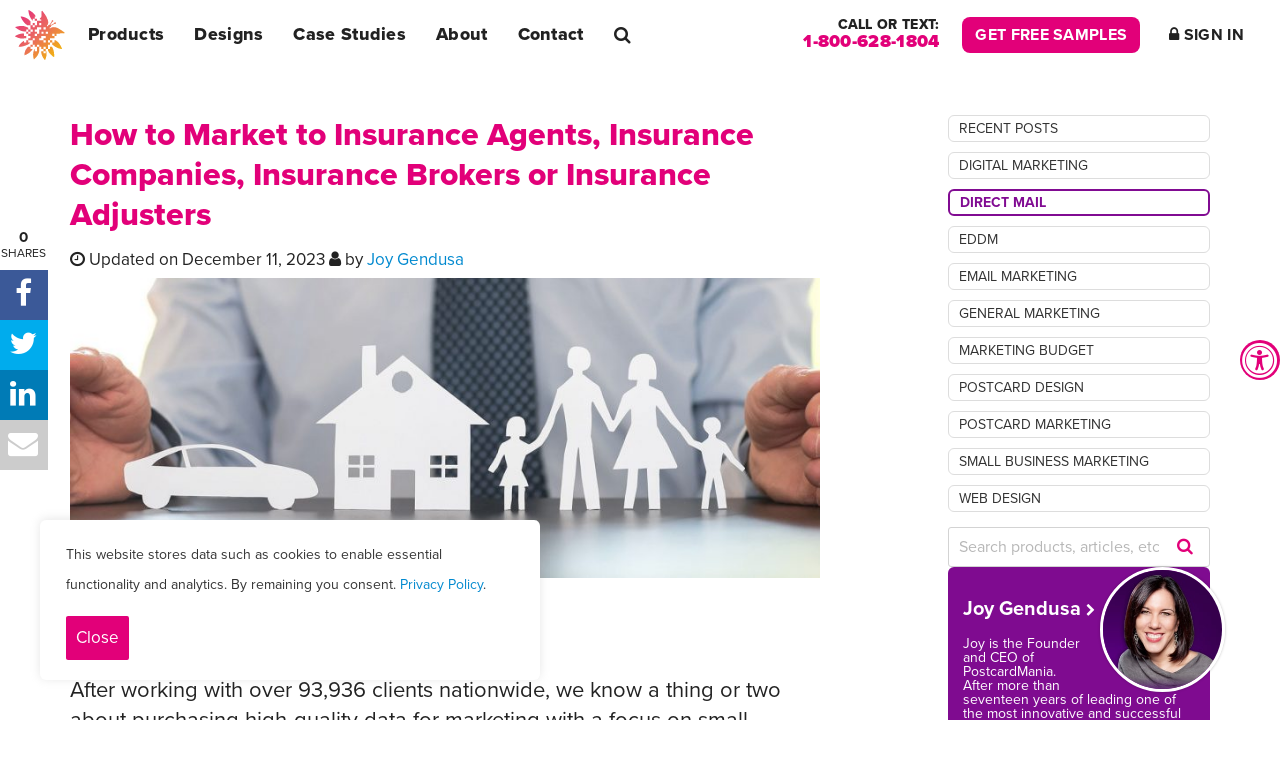

--- FILE ---
content_type: text/html; charset=UTF-8
request_url: https://www.postcardmania.com/blog/insurance-marketing-mailing-list/
body_size: 19741
content:
<!DOCTYPE html><html lang="en"><head> <meta charset="UTF-8"> <meta http-equiv="X-UA-Compatible" content="IE=edge"> <meta name="viewport" content="width=device-width, initial-scale=1, maximum-scale=2, user-scalable=yes"> <link rel="dns-prefetch" href="https://www.googletagmanager.com"> <link rel="dns-prefetch" href="https://use.typekit.net"> <script>window.dataLayer = window.dataLayer || [];function gtag() {dataLayer.push(arguments);}gtag('js', new Date());gtag('config', 'G-022HPMMDPG');</script>  <script>(function(w, d, s, l, i) {w[l] = w[l] || [];w[l].push({'gtm.start': new Date().getTime(),event: 'gtm.js'
});var f = d.getElementsByTagName(s)[0],j = d.createElement(s),dl = l != 'dataLayer' ? '&l=' + l : '';j.async = true;j.src =
'https://www.googletagmanager.com/gtm.js?id=' + i + dl;
f.parentNode.insertBefore(j, f);})(window, document, 'script', 'dataLayer', 'GTM-SP83B');</script>   <script> !function (w, d, t) { w.TiktokAnalyticsObject=t;var ttq=w[t]=w[t]||[];ttq.methods=["page","track","identify","instances","debug","on","off","once","ready","alias","group","enableCookie","disableCookie","holdConsent","revokeConsent","grantConsent"],ttq.setAndDefer=function(t,e){t[e]=function(){t.push([e].concat(Array.prototype.slice.call(arguments,0)))}};for(var i=0;i<ttq.methods.length;i++)ttq.setAndDefer(ttq,ttq.methods[i]);ttq.instance=function(t){for( var e=ttq._i[t]||[],n=0;n<ttq.methods.length;n++)ttq.setAndDefer(e,ttq.methods[n]);return e},ttq.load=function(e,n){var r="https://analytics.tiktok.com/i18n/pixel/events.js",o=n&&n.partner;ttq._i=ttq._i||{},ttq._i[e]=[],ttq._i[e]._u=r,ttq._t=ttq._t||{},ttq._t[e]=+new Date,ttq._o=ttq._o||{},ttq._o[e]=n||{};n=document.createElement("script") ;n.type="text/javascript",n.async=!0,n.src=r+"?sdkid="+e+"&lib="+t;e=document.getElementsByTagName("script")[0];e.parentNode.insertBefore(n,e)}; ttq.load('D3MIG2RC77UFH42QO8LG'); ttq.page(); }(window, document, 'ttq'); </script>  <title>How to Market to Insurance Agents, Insurance Companies, Insurance Brokers or Insurance Adjusters</title><meta name='robots' content='max-image-preview:large'><style>img:is([sizes="auto" i],[sizes^="auto," i]){contain-intrinsic-size:3000px 1500px}</style><meta property="og:url" content="https://www.postcardmania.com/blog/insurance-marketing-mailing-list/"><meta property="og:type" content="article"><meta property="og:title" content="How to Market to Insurance Agents, Insurance Companies, Insurance Brokers or Insurance Adjusters"><meta property="og:description" content=""><meta property="og:image" content="https://www.postcardmania.com/wp-content/themes/postcardmania/assets/img/pcm-og-block.png"><meta name="twitter:card" content="summary_large_image"><meta name="twitter:title" content="How to Market to Insurance Agents, Insurance Companies, Insurance Brokers or Insurance Adjusters"><meta name="twitter:description" content=""><meta name="twitter:image" content="https://www.postcardmania.com/wp-content/themes/postcardmania/assets/img/pcm-og-block.png"><link rel="canonical" href="https://www.postcardmania.com/blog/insurance-marketing-mailing-list/"><link rel='stylesheet'href='https://www.postcardmania.com/wp-includes/css/dist/block-library/style.min.css'/><style id='classic-theme-styles-inline-css' type='text/css'>.wp-block-button__link{color:#fff;background-color:#32373c;border-radius:9999px;box-shadow:none;text-decoration:none;padding:calc(.667em + 2px) calc(1.333em + 2px);font-size:1.125em}.wp-block-file__button{background:#32373c;color:#fff;text-decoration:none}</style><style id='safe-svg-svg-icon-style-inline-css' type='text/css'>.safe-svg-cover{text-align:center}.safe-svg-cover .safe-svg-inside{display:inline-block;max-width:100%}.safe-svg-cover svg{fill:currentColor;height:100%;max-height:100%;max-width:100%;width:100%}</style><style id='global-styles-inline-css' type='text/css'>:root{--wp--preset--aspect-ratio--square:1;--wp--preset--aspect-ratio--4-3:4/3;--wp--preset--aspect-ratio--3-4:3/4;--wp--preset--aspect-ratio--3-2:3/2;--wp--preset--aspect-ratio--2-3:2/3;--wp--preset--aspect-ratio--16-9:16/9;--wp--preset--aspect-ratio--9-16:9/16;--wp--preset--color--black:#000000;--wp--preset--color--cyan-bluish-gray:#abb8c3;--wp--preset--color--white:#ffffff;--wp--preset--color--pale-pink:#f78da7;--wp--preset--color--vivid-red:#cf2e2e;--wp--preset--color--luminous-vivid-orange:#ff6900;--wp--preset--color--luminous-vivid-amber:#fcb900;--wp--preset--color--light-green-cyan:#7bdcb5;--wp--preset--color--vivid-green-cyan:#00d084;--wp--preset--color--pale-cyan-blue:#8ed1fc;--wp--preset--color--vivid-cyan-blue:#0693e3;--wp--preset--color--vivid-purple:#9b51e0;--wp--preset--gradient--vivid-cyan-blue-to-vivid-purple:linear-gradient(135deg,rgba(6,147,227,1) 0%,rgb(155,81,224) 100%);--wp--preset--gradient--light-green-cyan-to-vivid-green-cyan:linear-gradient(135deg,rgb(122,220,180) 0%,rgb(0,208,130) 100%);--wp--preset--gradient--luminous-vivid-amber-to-luminous-vivid-orange:linear-gradient(135deg,rgba(252,185,0,1) 0%,rgba(255,105,0,1) 100%);--wp--preset--gradient--luminous-vivid-orange-to-vivid-red:linear-gradient(135deg,rgba(255,105,0,1) 0%,rgb(207,46,46) 100%);--wp--preset--gradient--very-light-gray-to-cyan-bluish-gray:linear-gradient(135deg,rgb(238,238,238) 0%,rgb(169,184,195) 100%);--wp--preset--gradient--cool-to-warm-spectrum:linear-gradient(135deg,rgb(74,234,220) 0%,rgb(151,120,209) 20%,rgb(207,42,186) 40%,rgb(238,44,130) 60%,rgb(251,105,98) 80%,rgb(254,248,76) 100%);--wp--preset--gradient--blush-light-purple:linear-gradient(135deg,rgb(255,206,236) 0%,rgb(152,150,240) 100%);--wp--preset--gradient--blush-bordeaux:linear-gradient(135deg,rgb(254,205,165) 0%,rgb(254,45,45) 50%,rgb(107,0,62) 100%);--wp--preset--gradient--luminous-dusk:linear-gradient(135deg,rgb(255,203,112) 0%,rgb(199,81,192) 50%,rgb(65,88,208) 100%);--wp--preset--gradient--pale-ocean:linear-gradient(135deg,rgb(255,245,203) 0%,rgb(182,227,212) 50%,rgb(51,167,181) 100%);--wp--preset--gradient--electric-grass:linear-gradient(135deg,rgb(202,248,128) 0%,rgb(113,206,126) 100%);--wp--preset--gradient--midnight:linear-gradient(135deg,rgb(2,3,129) 0%,rgb(40,116,252) 100%);--wp--preset--font-size--small:13px;--wp--preset--font-size--medium:20px;--wp--preset--font-size--large:36px;--wp--preset--font-size--x-large:42px;--wp--preset--spacing--20:0.44rem;--wp--preset--spacing--30:0.67rem;--wp--preset--spacing--40:1rem;--wp--preset--spacing--50:1.5rem;--wp--preset--spacing--60:2.25rem;--wp--preset--spacing--70:3.38rem;--wp--preset--spacing--80:5.06rem;--wp--preset--shadow--natural:6px 6px 9px rgba(0,0,0,0.2);--wp--preset--shadow--deep:12px 12px 50px rgba(0,0,0,0.4);--wp--preset--shadow--sharp:6px 6px 0px rgba(0,0,0,0.2);--wp--preset--shadow--outlined:6px 6px 0px -3px rgba(255,255,255,1),6px 6px rgba(0,0,0,1);--wp--preset--shadow--crisp:6px 6px 0px rgba(0,0,0,1)}:where(.is-layout-flex){gap:0.5em}:where(.is-layout-grid){gap:0.5em}body .is-layout-flex{display:flex}.is-layout-flex{flex-wrap:wrap;align-items:center}.is-layout-flex >:is(*,div){margin:0}body .is-layout-grid{display:grid}.is-layout-grid >:is(*,div){margin:0}:where(.wp-block-columns.is-layout-flex){gap:2em}:where(.wp-block-columns.is-layout-grid){gap:2em}:where(.wp-block-post-template.is-layout-flex){gap:1.25em}:where(.wp-block-post-template.is-layout-grid){gap:1.25em}.has-black-color{color:var(--wp--preset--color--black) !important}.has-cyan-bluish-gray-color{color:var(--wp--preset--color--cyan-bluish-gray) !important}.has-white-color{color:var(--wp--preset--color--white) !important}.has-pale-pink-color{color:var(--wp--preset--color--pale-pink) !important}.has-vivid-red-color{color:var(--wp--preset--color--vivid-red) !important}.has-luminous-vivid-orange-color{color:var(--wp--preset--color--luminous-vivid-orange) !important}.has-luminous-vivid-amber-color{color:var(--wp--preset--color--luminous-vivid-amber) !important}.has-light-green-cyan-color{color:var(--wp--preset--color--light-green-cyan) !important}.has-vivid-green-cyan-color{color:var(--wp--preset--color--vivid-green-cyan) !important}.has-pale-cyan-blue-color{color:var(--wp--preset--color--pale-cyan-blue) !important}.has-vivid-cyan-blue-color{color:var(--wp--preset--color--vivid-cyan-blue) !important}.has-vivid-purple-color{color:var(--wp--preset--color--vivid-purple) !important}.has-black-background-color{background-color:var(--wp--preset--color--black) !important}.has-cyan-bluish-gray-background-color{background-color:var(--wp--preset--color--cyan-bluish-gray) !important}.has-white-background-color{background-color:var(--wp--preset--color--white) !important}.has-pale-pink-background-color{background-color:var(--wp--preset--color--pale-pink) !important}.has-vivid-red-background-color{background-color:var(--wp--preset--color--vivid-red) !important}.has-luminous-vivid-orange-background-color{background-color:var(--wp--preset--color--luminous-vivid-orange) !important}.has-luminous-vivid-amber-background-color{background-color:var(--wp--preset--color--luminous-vivid-amber) !important}.has-light-green-cyan-background-color{background-color:var(--wp--preset--color--light-green-cyan) !important}.has-vivid-green-cyan-background-color{background-color:var(--wp--preset--color--vivid-green-cyan) !important}.has-pale-cyan-blue-background-color{background-color:var(--wp--preset--color--pale-cyan-blue) !important}.has-vivid-cyan-blue-background-color{background-color:var(--wp--preset--color--vivid-cyan-blue) !important}.has-vivid-purple-background-color{background-color:var(--wp--preset--color--vivid-purple) !important}.has-black-border-color{border-color:var(--wp--preset--color--black) !important}.has-cyan-bluish-gray-border-color{border-color:var(--wp--preset--color--cyan-bluish-gray) !important}.has-white-border-color{border-color:var(--wp--preset--color--white) !important}.has-pale-pink-border-color{border-color:var(--wp--preset--color--pale-pink) !important}.has-vivid-red-border-color{border-color:var(--wp--preset--color--vivid-red) !important}.has-luminous-vivid-orange-border-color{border-color:var(--wp--preset--color--luminous-vivid-orange) !important}.has-luminous-vivid-amber-border-color{border-color:var(--wp--preset--color--luminous-vivid-amber) !important}.has-light-green-cyan-border-color{border-color:var(--wp--preset--color--light-green-cyan) !important}.has-vivid-green-cyan-border-color{border-color:var(--wp--preset--color--vivid-green-cyan) !important}.has-pale-cyan-blue-border-color{border-color:var(--wp--preset--color--pale-cyan-blue) !important}.has-vivid-cyan-blue-border-color{border-color:var(--wp--preset--color--vivid-cyan-blue) !important}.has-vivid-purple-border-color{border-color:var(--wp--preset--color--vivid-purple) !important}.has-vivid-cyan-blue-to-vivid-purple-gradient-background{background:var(--wp--preset--gradient--vivid-cyan-blue-to-vivid-purple) !important}.has-light-green-cyan-to-vivid-green-cyan-gradient-background{background:var(--wp--preset--gradient--light-green-cyan-to-vivid-green-cyan) !important}.has-luminous-vivid-amber-to-luminous-vivid-orange-gradient-background{background:var(--wp--preset--gradient--luminous-vivid-amber-to-luminous-vivid-orange) !important}.has-luminous-vivid-orange-to-vivid-red-gradient-background{background:var(--wp--preset--gradient--luminous-vivid-orange-to-vivid-red) !important}.has-very-light-gray-to-cyan-bluish-gray-gradient-background{background:var(--wp--preset--gradient--very-light-gray-to-cyan-bluish-gray) !important}.has-cool-to-warm-spectrum-gradient-background{background:var(--wp--preset--gradient--cool-to-warm-spectrum) !important}.has-blush-light-purple-gradient-background{background:var(--wp--preset--gradient--blush-light-purple) !important}.has-blush-bordeaux-gradient-background{background:var(--wp--preset--gradient--blush-bordeaux) !important}.has-luminous-dusk-gradient-background{background:var(--wp--preset--gradient--luminous-dusk) !important}.has-pale-ocean-gradient-background{background:var(--wp--preset--gradient--pale-ocean) !important}.has-electric-grass-gradient-background{background:var(--wp--preset--gradient--electric-grass) !important}.has-midnight-gradient-background{background:var(--wp--preset--gradient--midnight) !important}.has-small-font-size{font-size:var(--wp--preset--font-size--small) !important}.has-medium-font-size{font-size:var(--wp--preset--font-size--medium) !important}.has-large-font-size{font-size:var(--wp--preset--font-size--large) !important}.has-x-large-font-size{font-size:var(--wp--preset--font-size--x-large) !important}:where(.wp-block-post-template.is-layout-flex){gap:1.25em}:where(.wp-block-post-template.is-layout-grid){gap:1.25em}:where(.wp-block-columns.is-layout-flex){gap:2em}:where(.wp-block-columns.is-layout-grid){gap:2em}:root:where(.wp-block-pullquote){font-size:1.5em;line-height:1.6}</style><link rel='stylesheet'href='https://www.postcardmania.com/wp-content/themes/postcardmania/assets/css/style.css?v=250818-205104'/> <link rel="stylesheet" href="https://use.typekit.net/ukk6cxu.css"> <link rel="apple-touch-icon" sizes="180x180" href="https://www.postcardmania.com/wp-content/themes/postcardmania/assets/icons/apple-touch-icon.png"><link rel="icon" type="image/png" sizes="32x32" href="https://www.postcardmania.com/wp-content/themes/postcardmania/assets/icons/favicon-32x32.png"><link rel="icon" type="image/png" sizes="16x16" href="https://www.postcardmania.com/wp-content/themes/postcardmania/assets/icons/favicon-16x16.png"><link rel="manifest" href="https://www.postcardmania.com/wp-content/themes/postcardmania/assets/icons/manifest.json"><link rel="mask-icon" href="https://www.postcardmania.com/wp-content/themes/postcardmania/assets/icons/safari-pinned-tab.svg" color="#e20079"><link rel="shortcut icon" href="https://www.postcardmania.com/wp-content/themes/postcardmania/assets/icons/favicon.ico"><meta name="msapplication-config" content="https://www.postcardmania.com/wp-content/themes/postcardmania/assets/icons/browserconfig.xml"><meta name="theme-color" content="#e20079"> <meta name="facebook-domain-verification" content="bke6oz7ncodkobfr39hqp6ejpalcf0"></head><body class="wp-singular post-template-default single single-post postid-36554 single-format-standard wp-theme-postcardmania chat-online post-insurance-marketing-mailing-list" style="height: auto;" >  <noscript><iframe src="https://www.googletagmanager.com/ns.html?id=GTM-SP83B" height="0" width="0" style="display:none;visibility:hidden"></iframe></noscript>  <div id="wrap-site"> <header id="header"> <div id="navigation"> <div id="logo"> <a class="logo-link" href="https://www.postcardmania.com" title="Visit PostcardMania's home page &rarr;"> <img class="logo logo-image" src="https://www.postcardmania.com/wp-content/themes/postcardmania/assets/img/logos/logo-postcardmania-black-text.svg" alt="PostcardMania Logo"> </a> </div> <nav id="nav" aria-label="main navigation"> <div id="nav-controls"> <div class="nav-controls-home"> <a href="https://www.postcardmania.com" title="Visit PostcardMania's home page &rarr;"><img src="https://www.postcardmania.com/wp-content/themes/postcardmania/assets/img/logos/logo-postcardmania-icon-white.svg" alt="PostcardMania Logo Icon"></a> </div> <div class="nav-controls-phone"> <button id="nav-phone" data-fancybox data-src="#navigation-call-modal"> <div class="nav-phone-icon"><span class="fa fa-phone-square"></span></div> <div class="nav-phone-cta"> <div class="nav-phone-text">Call or text:</div> <div class="nav-phone-number"> <span class="phnum">1-800-628-1804</span> <span class="nav-phone-cta-icon fa fa-phone-square"></span> </div> </div> </button> <div id="navigation-call-modal"> <div class="navigation-call-modal-head">Speak to a Marketing Expert</div> <div class="navigation-call-modal-number"><span class="phnum">1-800-628-1804</span></div> <a href="tel:1-800-628-1804" class="button button--pink button--fw button--lg mt--15" title="Call PostcardMania">Tap to <span style="font-weight: 800">Call Us</span> <span class="navigation-call-modal-icon fa fa-mobile"></span></a> <a href="sms:1-800-628-1804;?&body=Hi,%20I'm%20on%20your%20website%20and%20I%20have%20a%20question." class="button button--pink button--fw button--lg mt--15" title="Text PostcardMania">Tap to <span style="font-weight: 800">Text Us</span> <span style="margin-left:10px;" class="fa fa-commenting"></span></a> </div> </div> <div class="nav-controls-search"> <a id="navigation-search-button" class="search-modal-toggle" href="#navigation-search-modal"><span class="fa fa-search"></span></a> <div id="navigation-search-modal"> <div id="navigation-search-modal-form"> <form id="search-form-navigation" method="get" class="form-search" action="https://www.postcardmania.com/"> <input id="search-form-input" type="search" class="input input--search form-input--required" placeholder="Search products, articles, FAQs, etc..." value="" name="s" title="Search for:" aria-label="enter search query"> <button id="search-form-button" type="submit" class="button--search" aria-label="submit search query"><span class="sr-only">Submit Search Query</span><span class="fa fa-search"></span></button> </form> </div> <div id="navigation-search-modal-text"> <div class="navigation-search-modal-text-cta"> <span><i>Looking for something more specific?</i></span> <span><strong>Call or text us and one of our Marketing Experts can help!</strong></span> </div> <div class="navigation-search-modal-text-icon"><span class="fa fa-phone"></span></div> <div class="navigation-search-modal-text-number"><span class="phnum">1-800-628-1804</span></div> </div> </div> </div> <div class="nav-controls-signin"> <a id="navigation-signin-button" href="https://www.mypostcardmania.com/" target="_blank" title="Sign in to your MyPostcardMania.com &rarr;"> <span class="fa fa-user-circle-o"></span> </a> </div> <div class="nav-controls-menu"> <button id="nav-toggle" type="button"> <span class="nav-toggle-hamburger"></span> </button> </div> </div> <ul id="nav-menu" class="nav-menu"> <li class="menu-item has-submenu"> <a class="menu-link" href="https://www.postcardmania.com/products-services/" title="View Direct Mail and Online Marketing Services &rarr;">Products</a> <ul class="submenu"> <li class="submenu-item"><a class="submenu-link" href="https://www.postcardmania.com/postcard-printing/" title="View Postcard Printing services &rarr;">Postcard Printing</a></li> <li class="submenu-item"><a class="submenu-link" href="https://www.postcardmania.com/postcard-graphic-design/" title="View Postcard Design services &rarr;">Postcard Design</a></li> <li class="submenu-item"><a class="submenu-link" href="https://www.postcardmania.com/products-services/bulk-mailing-services/" title="View Bulk Mailing services &rarr;">Bulk Mailing</a></li> <li class="submenu-item"><a class="submenu-link" href="https://www.postcardmania.com/direct-mail/" title="View Direct Mail services &rarr;">Direct Mail</a></li> <li class="submenu-item"><a class="submenu-link" href="https://www.postcardmania.com/products-services/direct-mail-mailing-lists/" title="View Mailing Lists services &rarr;">Mailing Lists</a></li> <li class="submenu-item"><a class="submenu-link" href="https://www.postcardmania.com/products-services/everywhere-small-business/" title="Read about Everywhere Small Business &rarr;">Everywhere Small Business</a></li> <li class="submenu-item"><a class="submenu-link" href="https://www.postcardmania.com/products-services/eddm_every_door_direct_mail/" title="Read about Every Door Direct Mail (EDDM) &rarr;">Every Door Direct Mail (EDDM)</a></li> <li class="submenu-item"><a class="submenu-link" href="https://www.postcardmania.com/products-services/everywhere-small-business/" title="Read about integrating online ads with your campaign &rarr;">Integrate Online Ads</a></li> <li class="submenu-item"><a class="submenu-link" href="https://www.postcardmania.com/products-services/newmoverpostcards/" title="Read about automatic New to Town mailers &rarr;">New to Town Daily Mailers</a></li> <li class="submenu-item"><a class="submenu-link" href="https://www.postcardmania.com/automated-direct-mail/" title="Learn more about our Automated Direct Mail Solutions &rarr;">Direct Mail API</a></li> <li class="submenu-item"><a class="submenu-link" href="https://www.postcardmania.com/products-services/website-to-mailbox/" title="Learn more about our automatic Direct Mail Retargeting service &rarr;">Website to Mailbox</a></li> <li class="submenu-item"><a class="submenu-link" href="https://www.postcardmania.com/products-services/websitedesign/" title="View Websites &amp; Landing Pages services &rarr;">Websites &amp; Landing Pages</a></li> <li class="submenu-item"><a class="submenu-link" href="https://www.postcardmania.com/price/" title="See PostcardMania's pricing &rarr;">Pricing</a></li> <li class="submenu-item"><a class="submenu-link" href="https://www.postcardmania.com/products-services/" title="View All Products & Services &rarr;"><b>View All Products (48)</b></a></li> <li class="submenu-line"></li> </ul> </li> <li class="menu-item has-submenu"> <a class="menu-link" href="https://www.postcardmania.com/designs/" title="View Successful Postcard Designs &rarr;">Designs</a> <ul class="submenu"> <li class="submenu-item"><a class="submenu-link" href="https://www.postcardmania.com/designs/heating-air-conditioning-marketing/" title="View HVAC postcard designs &rarr;">A/C & Heating</a></li> <li class="submenu-item"><a class="submenu-link" href="https://www.postcardmania.com/designs/dental-marketing/" title="View Dental postcard designs &rarr;">Dental</a></li> <li class="submenu-item"><a class="submenu-link" href="https://www.postcardmania.com/designs/schools-marketing-postcards/" title="View Education postcard designs &rarr;">Education</a></li> <li class="submenu-item"><a class="submenu-link" href="https://www.postcardmania.com/designs/financial-services-postcards/" title="View Financial postcard designs &rarr;">Financial</a></li> <li class="submenu-item"><a class="submenu-link" href="https://www.postcardmania.com/designs/insurance-postcards/" title="View Insurance postcard designs &rarr;">Insurance</a></li> <li class="submenu-item"><a class="submenu-link" href="https://www.postcardmania.com/designs/political-campaign-postcards/" title="View Political postcard designs &rarr;">Political</a></li> <li class="submenu-item"><a class="submenu-link" href="https://www.postcardmania.com/designs/realtors-marketing/" title="View Realtors postcard designs &rarr;">Realtors</a></li> <li class="submenu-item"><a class="submenu-link" href="https://www.postcardmania.com/designs/real-estate-investment-marketing/" title="View Real Estate Investment postcard designs &rarr;">Real Estate Investment</a></li> <li class="submenu-item"><a class="submenu-link" href="https://www.postcardmania.com/designs/roofing-postcards/" title="View Roofing postcard designs &rarr;">Roofing</a></li> <li class="submenu-item"><a class="submenu-link" href="https://www.postcardmania.com/designs/tax-postcards/" title="View Tax Prep postcard designs &rarr;">Tax Preparation</a></li> <li class="submenu-item"><a class="submenu-link" href="https://www.postcardmania.com/designs/" title="View all design industries &rarr;"><b>More Industries (85)</b></a></li> <li class="submenu-line"></li> </ul> </li> <li class="menu-item has-submenu"> <a class="menu-link" href="https://www.postcardmania.com/case-studies/" title="Read case studies &rarr;">Case Studies</a> <ul class="submenu"> <li class="submenu-item"><a class="submenu-link" href="https://www.postcardmania.com/case-studies/dental-services/" title="View Dental case studies &rarr;">Dental</a></li> <li class="submenu-item"><a class="submenu-link" href="https://www.postcardmania.com/case-studies/education/" title="View Education case studies &rarr;">Education</a></li> <li class="submenu-item"><a class="submenu-link" href="https://www.postcardmania.com/case-studies/financial-services/" title="View Financial case studies &rarr;">Financial</a></li> <li class="submenu-item"><a class="submenu-link" href="https://www.postcardmania.com/case-studies/a-c-heating/" title="View HVAC case studies &rarr;">HVAC</a></li> <li class="submenu-item"><a class="submenu-link" href="https://www.postcardmania.com/case-studies/insurance/" title="View Insurance case studies &rarr;">Insurance</a></li> <li class="submenu-item"><a class="submenu-link" href="https://www.postcardmania.com/case-studies/landscaping/" title="View Landscaping case studies &rarr;">Landscaping</a></li> <li class="submenu-item"><a class="submenu-link" href="https://www.postcardmania.com/case-studies/real-estate/" title="View Real Estate case studies &rarr;">Real Estate</a></li> <li class="submenu-item"><a class="submenu-link" href="https://www.postcardmania.com/case-studies/real-estate-investment/" title="View Real Estate Investment case studies &rarr;">Real Estate Investment</a></li> <li class="submenu-item"><a class="submenu-link" href="https://www.postcardmania.com/case-studies/Roofing/" title="View Roofing case studies &rarr;">Roofing</a></li> <li class="submenu-item"><a class="submenu-link" href="https://www.postcardmania.com/case-studies/" title="View all case study industries &rarr;"><b>More Industries (85)</b></a></li> <li class="submenu-line"></li> </ul> </li> <li class="menu-item has-submenu"> <a class="menu-link" href="https://www.postcardmania.com/our-story/" title="Read more about PostcardMania &rarr;">About</a> <ul class="submenu"> <li class="submenu-item"><a class="submenu-link" href="https://www.postcardmania.com/our-story/" title="Read more about PostcardMania &rarr;">Our Story</a></li> <li class="submenu-item"><a class="submenu-link" href="https://www.postcardmania.com/in-the-news/" title="Read about PostcardMania in the news &rarr;">In The News</a></li> <li class="submenu-item"><a class="submenu-link" href="https://www.postcardmania.com/blog/" title="Read the PostcardMania blog &rarr;">Blog</a></li> <li class="submenu-item"><a class="submenu-link" href="https://www.postcardmania.com/learn-marketing/" title="Browse our free resources for learning marketing &rarr;">Learn Marketing</a></li> <li class="submenu-item"><a class="submenu-link" href="https://www.postcardmania.com/maniacs/" title="Meet PostcardMania's staff &rarr;">Meet the Maniacs</a></li> <li class="submenu-item"><a class="submenu-link" href="https://www.postcardmania.com/ratings-reviews/" title="Read PostcardMania client reviews &rarr;">Reviews</a></li> <li class="submenu-item"><a class="submenu-link" href="https://www.postcardmania.com/careers/" title="Become a Maniac &rarr;">Careers</a></li> <li class="submenu-item"><a class="submenu-link" href="https://www.postcardmania.com/contact-us/" title="Contact PostcardMania &rarr;">Contact Us</a></li> <li class="submenu-line"></li> </ul> </li> <li class="menu-item has-submenu"> <a class="menu-link" href="https://www.postcardmania.com/contact-us/" title="Contact PostcardMania &rarr;">Contact</a> <ul class="submenu"> <li class="submenu-item"><a class="submenu-link" href="https://www.postcardmania.com/contact-us/" title="Contact PostcardMania &rarr;">Contact Us</a></li> <li class="submenu-item"><a class="submenu-link" href="https://www.postcardmania.com/custom-quote/" title="Request a custom quote online &rarr;">Custom Quote</a></li> <li class="submenu-item"><a class="submenu-link" href="https://www.postcardmania.com/careers/" title="Become a Maniac &rarr;">Careers</a></li> <li class="nav-contact-number"><div><span class="fa fa-phone-square"></span> <span class="phnum">1-800-628-1804</span></div></li> <li class="submenu-line"></li> </ul> </li> <li class="menu-item menu-item--search"> <a class="menu-link search-modal-toggle" href="#navigation-search-modal" title="Search products, articles, etc. &rarr;"><span class="fa fa-search"></span></a> </li> </ul> <div class="nav-spacer"></div> <ul id="nav-alt" class="nav-menu"> <li id="nav-alt-phone" class="menu-item"><div class="menu-item-content nav-alt-phone"><span class="nav-alt-phone-text">Call or text:</span> <span class="nav-alt-phone-number"><span class="phnum">1-800-628-1804</span></span></div></li> <li id="nav-alt-samples" class="menu-item"><div class="menu-item-content"><a id="nav-samples-button" href="#getsamples-nav__modal" title="Get Free Samples &rarr;" data-fancybox>Get Free Samples</a></div></li> <li id="nav-alt-login" class="menu-item"><div class="menu-item-content"><a id="nav-login-button" href="https://www.mypostcardmania.com/" target="_blank" title="Sign in to your MyPostcardMania.com account &rarr;"><span class="fa fa-lock"></span> Sign In</a></div></li> </ul></nav> </div> </header> <main> <div class="container"> <div class="row"> <div class="col-xs-12 col-ms-12 col-sm-3 col-sm-push-9"> <aside class="blog-sidebar"> <div class="row"> <div class="col-xs-12 col-ms-6 col-sm-12"> <nav class="blog-sidebar-menu visible-sm visible-md visible-lg"> <ul class="blog-sidebar-menu__list"> <li class="blog-sidebar-menu__item "><a class=" blog-sidebar-menu__link" href="https://www.postcardmania.com/blog/">Recent Posts</a></li><li class="blog-sidebar-menu__item "><a class=" blog-sidebar-menu__link" href="https://www.postcardmania.com/blog/category/digital-marketing/">Digital Marketing</a></li><li class="blog-sidebar-menu__item active"><a class=" blog-sidebar-menu__link" href="https://www.postcardmania.com/blog/category/direct-mail/">Direct Mail</a></li><li class="blog-sidebar-menu__item "><a class=" blog-sidebar-menu__link" href="https://www.postcardmania.com/blog/category/eddm/">EDDM</a></li><li class="blog-sidebar-menu__item "><a class=" blog-sidebar-menu__link" href="https://www.postcardmania.com/blog/category/email-marketing/">Email Marketing</a></li><li class="blog-sidebar-menu__item "><a class=" blog-sidebar-menu__link" href="https://www.postcardmania.com/blog/category/general-marketing/">General Marketing</a></li><li class="blog-sidebar-menu__item "><a class=" blog-sidebar-menu__link" href="https://www.postcardmania.com/blog/category/marketing-budget/">Marketing Budget</a></li><li class="blog-sidebar-menu__item "><a class=" blog-sidebar-menu__link" href="https://www.postcardmania.com/blog/category/postcard-design/">Postcard Design</a></li><li class="blog-sidebar-menu__item "><a class=" blog-sidebar-menu__link" href="https://www.postcardmania.com/blog/category/postcard-marketing/">Postcard Marketing</a></li><li class="blog-sidebar-menu__item "><a class=" blog-sidebar-menu__link" href="https://www.postcardmania.com/blog/category/small-business-marketing/">Small Business Marketing</a></li><li class="blog-sidebar-menu__item "><a class=" blog-sidebar-menu__link" href="https://www.postcardmania.com/blog/category/web-design/">Web Design</a></li> </ul> </nav> <nav class="blog-sidebar-select hidden-sm hidden-md hidden-lg"> <ul class="footer-menu__list"> <form><select onchange="if (this.value) window.location.href=this.value"><option value="https://www.postcardmania.com/blog/"><a href="https://www.postcardmania.com/blog/">Recent Posts</a></option><option value="https://www.postcardmania.com/blog/category/digital-marketing/"><a href="https://www.postcardmania.com/blog/category/digital-marketing/">Digital Marketing</a></option><option value="https://www.postcardmania.com/blog/category/direct-mail/" class="active"><a href="https://www.postcardmania.com/blog/category/direct-mail/">Direct Mail</a></option><option value="https://www.postcardmania.com/blog/category/eddm/"><a href="https://www.postcardmania.com/blog/category/eddm/">EDDM</a></option><option value="https://www.postcardmania.com/blog/category/email-marketing/"><a href="https://www.postcardmania.com/blog/category/email-marketing/">Email Marketing</a></option><option value="https://www.postcardmania.com/blog/category/general-marketing/"><a href="https://www.postcardmania.com/blog/category/general-marketing/">General Marketing</a></option><option value="https://www.postcardmania.com/blog/category/marketing-budget/"><a href="https://www.postcardmania.com/blog/category/marketing-budget/">Marketing Budget</a></option><option value="https://www.postcardmania.com/blog/category/postcard-design/"><a href="https://www.postcardmania.com/blog/category/postcard-design/">Postcard Design</a></option><option value="https://www.postcardmania.com/blog/category/postcard-marketing/"><a href="https://www.postcardmania.com/blog/category/postcard-marketing/">Postcard Marketing</a></option><option value="https://www.postcardmania.com/blog/category/small-business-marketing/"><a href="https://www.postcardmania.com/blog/category/small-business-marketing/">Small Business Marketing</a></option><option value="https://www.postcardmania.com/blog/category/web-design/"><a href="https://www.postcardmania.com/blog/category/web-design/">Web Design</a></option></select></form> </ul> </nav> </div> <div class="col-xs-12 col-ms-6 col-sm-12"> <div class="widget-container"> <div id="search-sidebar"><div class="search-form" role="search"><form id="search-form-2079" method="get" class="form-search" action="https://www.postcardmania.com/"> <input type="search" class="input input--search form-input--required" placeholder="Search products, articles, etc..." value="" name="s" title="Search for:" aria-label="enter search query"> <button type="submit" class="button--search" aria-label="submit search query"><span class="sr-only">Submit Search Query</span><span class="fa fa-search"></span></button></form></div></div> </div> </div> </div> <div class="row hidden-xs hidden-ms hidden-sm"> <div class="col-xs-12"> <div style="background:#7F0B90;border-radius:6px;color:#fff;padding:15px;font-size:14px;"> <div><div style="float:right;border:3px solid #fff;border-radius:50%;box-shadow:0 0 3px rgba(0,0,0,.25);overflow:hidden;width:125px;height:125px;margin-left:15px;margin-right:-30px;margin-top:-30px;"><img src="https://www.postcardmania.com/wp-content/themes/postcardmania/assets/img/author-joy.jpg" style="max-width:100%;height:auto;"></div><h4 style="white-space: nowrap;"><a href="/public-speaking/" style="color:#fff;">Joy Gendusa <i class="fa fa-chevron-right" style="font-size:13px;"></i></a></h4>Joy is the Founder and CEO of PostcardMania. After more than seventeen years of leading one of the most innovative and successful postcard marketing companies in the industry, Joy has obtained a level of marketing expertise that is sought after for counsel and speaking engagements all over the country. But here at the Maniac Marketing Blog, you get her knowledge at absolutely no cost to you. She will be dropping by often to share wisdom and experience on a wide range of topics, from direct mail to business management, and even email marketing and website development. <a href="https://www.postcardmania.com/public-speaking/" class="" style="float:right;color:#fff;text-transform:uppercase;font-weight:700;margin-top:15px;">Read More <i class="fa fa-chevron-right"></i></a><div style="clear:both;"></div></div> </div> </div> </div></aside> <div class="post-reviews"> </div> </div> <div class="col-xs-12 col-ms-12 col-sm-9 col-md-8 col-sm-pull-3"> <section class="blog-post"> <h1 class="blog-post__title"><a class="blog-post__title-link" href="https://www.postcardmania.com/blog/insurance-marketing-mailing-list/" title="How to Market to Insurance Agents, Insurance Companies, Insurance Brokers or Insurance Adjusters">How to Market to Insurance Agents, Insurance Companies, Insurance Brokers or Insurance Adjusters</a></h1> <span class="blog-post__date"><i class="fa fa-clock-o"></i> Updated on December 11, 2023</span> <span class="blog-post__author"><i class="fa fa-user"></i> by <a class="blog-post__author" href="/public-speaking/" title="Joy Gendusa Public Speaker">Joy Gendusa</a></span> <div class="blog-post__thumbnail" style="margin-top:10px;"><a href="https://www.postcardmania.com/blog/insurance-marketing-mailing-list/" title="How to Market to Insurance Agents, Insurance Companies, Insurance Brokers or Insurance Adjusters"><img width="850" height="340" src="https://www.postcardmania.com/wp-content/uploads/blog/img/section-how-to-market-to-insurance-agents-850x340.jpg" alt="" decoding="async" fetchpriority="high"></a></div> <div class="blog-post__subscribe">Subscribe to the <a href="/blog/subscribe/?cat=direct-mail">Maniac Marketing Blog</a>.</div> <div class="blog-post__content"><p>After working with over 93,936 clients nationwide, we know a thing or two about purchasing high-quality data for marketing with a focus on small businesses. “Small business” is basically our middle name!</p><p>First, we recommend purchasing a mailing list full of your ideal prospects. As you’re targeting small businesses themselves, you probably have a running list of the businesses you need to hit with your marketing. But just in case, consider this:</p><ul><li>Are there certain sizes of businesses you want to reach?</li><li>What about location?</li><li>How about how long they’ve been open?</li><li>Are they a franchise?</li></ul><p>Your mailing list should NOT be a market-to-everybody approach.</p><p><strong>Your list should be LASER targeted, and essentially a gold mine of sales for you.</strong></p><p>Here are the recommended demographics you can select when purchasing a mailing list for this category:</p><ul><li>Business owner</li><li>Company annual sales volume</li><li>Geography</li><li># of employees (size of business)</li><li>Years in business</li><li>Industry or SIC code</li><li>Headquarters vs. branch vs. franchise</li></ul><p>Note: not all business mailing lists are created equal!!</p><div class="cta-banner"><div class="row"><div class="col-md-6 col-md-offset-3"><div id="wrap-form-cta-banner-1786" class="form-wrapper cta-banner__form-wrap"><div class="row"><div class="col-ms-12 col-sm-6"><a href="https://www.postcardmania.com/products-services/direct-mail-mailing-lists/" target="_blank" rel="noopener">You can get 1000 free mailing list records here</a>!</div></div></div></div></div></div><p>Purchase a bad, old, or invalid mailing list (think: businesses that have since relocated or closed), and you risk wasting money on sending direct mail which will just bounce back as undeliverable.</p><p><strong>How do you select a mailing list that WON’T be a waste of marketing money?</strong></p><p>Easy.</p><p>Any legit mailing list provider will guarantee at LEAST 90% deliverability of your mail pieces to that list. Anything less than 90%, hang up.</p><p>Here at PostcardMania, we guarantee at least 95% deliverability. Why not 100%? People move, businesses close, and the United States Postal System updates these addresses in the National Change of Address Database. But that database doesn’t get updated every second, so that’s why it’s not guaranteed 100% of your mail pieces will deliver. Now you know!</p><p>Find a mailing list provider <a href="https://www.postcardmania.com/lp/mailing-lists-2019/" target="_blank" rel="noopener">who will consult with you</a> and help you whittle down your mailing list as targeted as possible so the people you’re mailing to are the people most likely to become new customers.</p><p>For this category, explore other mailing pieces besides postcards, such as <a href="https://www.postcardmania.com/products-services/letterhead/" target="_blank" rel="noopener">letters</a>, and <a href="https://www.rocketprintandmail.com/products-services/snap-aparts/" target="_blank" rel="noopener">snap-aparts</a> — all of which can be <a href="https://www.postcardmania.com/products-services/personalized-postcards/" target="_blank" rel="noopener">personalized</a> to grab your prospects’ attention even more.</p><p>Another idea:</p><p><strong>Reach your prospects online at the SAME time they receive their direct mail pieces in the mail.</strong></p><p>How? Easy — even if social media is daunting.</p><p>You can run ads automatically to the same people who receive your direct mail on <a href="https://www.postcardmania.com/products-services/everywhere-small-business/" target="_blank" rel="noopener">Facebook, Instagram, and Google </a>(meaning, on up hundreds, or thousands, of popular online websites.)</p><p>This offline/online marketing approach, done simultaneously, effectively shows your business’s marketing to qualified prospects everywhere they spend their time:</p><ul><li>At work (or home)</li><li>Facebook</li><li>Instagram</li><li>And on everyday websites you use in the massive Google network.</li></ul><p>Don’t worry — if all THAT sounds complicated, you can watch a <a href="https://www.postcardmania.com/products-services/everywhere-small-business/" target="_blank" rel="noopener"><strong>1-minute video here</strong></a> to see how we can do it for you for just pennies extra per piece.</p><p>Remember:</p><p>The most successful element of any marketing campaign (big or small) is consistency.</p><p>Don’t expect miracles from a one-shot mailing (though <a href="https://www.postcardmania.com/case-studies/" target="_blank" rel="noopener">they DO happen</a>!). Bank your success on reaching your prospects again, and again, and again.</p><p>Best,</p><p>Joy</p><p>&nbsp;</p></div> <div class="blog-post__sharing cf">  <div class="blog-post__share-count"><span class="blog-post__share-count-total">0</span> Shares</div> <a class="blog-post__share blog-post__share-fb" href="https://www.facebook.com/share.php?u=https://www.postcardmania.com/blog/insurance-marketing-mailing-list/&title=How to Market to Insurance Agents, Insurance Companies, Insurance Brokers or Insurance Adjusters" title="Share on Facebook" target="_blank"><i class="fa fa-facebook"></i> <span class="hidden-xs">Share</span></a> <a class="blog-post__share blog-post__share-tw" href="https://twitter.com/intent/tweet?text=How to Market to Insurance Agents, Insurance Companies, Insurance Brokers or Insurance Adjusters&url=https://www.postcardmania.com/blog/insurance-marketing-mailing-list/" title="Share on Twitter" target="_blank"><i class="fa fa-twitter"></i> <span class="hidden-xs">Share</span> </a> <a class="blog-post__share blog-post__share-li" href="https://www.linkedin.com/shareArticle?mini=true&url=https://www.postcardmania.com/blog/insurance-marketing-mailing-list/&title=How to Market to Insurance Agents, Insurance Companies, Insurance Brokers or Insurance Adjusters&source=www.postcardmania.com" title="Share on LinkedIn " target="_blank"><i class="fa fa-linkedin"></i> <span class="hidden-xs">Share</span> </a> <a class="blog-post__share blog-post__share-em" href="mailto:?subject=Check out this post from PostcardMania's blog&amp;body=Here's the blog post: %0D%0A%0D%0A https://www.postcardmania.com/blog/insurance-marketing-mailing-list/%0D%0AHow to Market to Insurance Agents, Insurance Companies, Insurance Brokers or Insurance Adjusters%0D%0A" title="Share by Email" target="_blank"><i class="fa fa-envelope"></i> <span>Share</span> </a>  </div> <section id="post-comments" class="blog-comments"> <div class="blog-comments__form"> <div id="respond" class="comment-respond"><h3 id="reply-title" class="comment-reply-title">Leave a Comment: <small><a rel="nofollow" id="cancel-comment-reply-link" href="/blog/insurance-marketing-mailing-list/#respond" style="display:none;">Cancel reply</a></small></h3><form action="https://www.postcardmania.com/wp-comments-post.php" method="post" id="commentform" class="comment-form"><p>Your name and email are required to post. We will not publish or share your email address.</p><div><label class="blog-comments__form-label" for="comment">Enter your comment:</label><div><textarea id="comment" class="blog-comments__form-textarea" class="blog-comments__form-input" name="comment" cols="45" rows="8" aria-required="true"></textarea></div></div><div class="row"><div class="comment-form-author col-xs-6"><label class="blog-comments__form-label" for="author">Name:</label> <span>*</span><div><input id="author" class="blog-comments__form-input" name="author" type="text" value="" size="30" placeholder="Name (required)"></div></div><div class="comment-form-email col-xs-6"><label class="blog-comments__form-label" for="email">Email:</label> <span>*</span><div><input id="email" name="email" type="text" value="" size="30" placeholder="Email Address (will not be published) (required)"></div></div></div><p class="form-submit"><input name="submit" type="submit" id="submit" class="button" value="Post Comment"> <input type='hidden' name='comment_post_ID' value='36554' id='comment_post_ID'><input type='hidden' name='comment_parent' id='comment_parent' value='0'></p><p style="display: none;"><input type="hidden" id="akismet_comment_nonce" name="akismet_comment_nonce" value="24b4950eda"></p><p style="display: none !important;" class="akismet-fields-container" data-prefix="ak_"><label>&#916;<textarea name="ak_hp_textarea" cols="45" rows="8" maxlength="100"></textarea></label><input type="hidden" id="ak_js_1" name="ak_js" value="110"/><script>document.getElementById( "ak_js_1" ).setAttribute( "value", ( new Date() ).getTime() );</script></p></form></div> </div></section> </section> </div> </div> </div> <section class="blog-callus cta-callus cta-callus--stripe"> <div class="container"> <span class="blog-callus__text cta-callus__text">Call or Text a Marketing Consultant</span> <span class="blog-callus__number cta-callus__number"><span class="phnum">1-800-628-1804</span></span> </div></section> <section class="post-related-articles bg--greylt"> <div class="container"> <h3>Popular Articles:</h3><div class="flex-grid flex-grid-4col "><div class="flex-col flex-card post"><div class="flex-card-media"><a class="flex-card-media-tag" href="https://www.postcardmania.com/blog/category/digital-marketing/" title="View more Digital Marketing Articles &rarr;">Article</a><div class="flex-card-media-date"><div>18</div><div>Jan</div></div><a href="https://www.postcardmania.com/blog/why-i-hate-yelp-what-we-use-instead-for-online-reviews/" title="Read post: Why I HATE Yelp &amp; What We Use Instead For Online Reviews&#8230;"><img class="flex-card-media-image" src="https://www.postcardmania.com/wp-content/uploads/blog/img/thumbs-down-blog.png" alt="Why I HATE Yelp &amp; What We Use Instead For Online Reviews&#8230;" loading="lazy"></a></div><div class="flex-card-section flex-1"><div class="flex-card-title"><a class="d-block" href="https://www.postcardmania.com/blog/why-i-hate-yelp-what-we-use-instead-for-online-reviews/" title="Read post: Why I HATE Yelp &amp; What We Use Instead For Online Reviews&#8230;">Why I HATE Yelp &amp; What We Use Instead For Online Reviews&#8230;</a></div></div><div class="flex-card-section flex-card-section-actions"><div class="flex-card-actions"><a class="flex-card-action" href="https://www.postcardmania.com/blog/why-i-hate-yelp-what-we-use-instead-for-online-reviews/#post-comments" title="Read comments for post: Why I HATE Yelp &amp; What We Use Instead For Online Reviews&#8230;"><i class="fa fa-comments-o"></i> 51</a><div class="flex-1"></div><a class="flex-card-action" href="https://www.postcardmania.com/blog/why-i-hate-yelp-what-we-use-instead-for-online-reviews/" title="Readpost: Why I HATE Yelp &amp; What We Use Instead For Online Reviews&#8230;">Read Article &rarr;</a></div></div></div><div class="flex-col flex-card post"><div class="flex-card-media"><a class="flex-card-media-tag" href="https://www.postcardmania.com/blog/category/small-business-marketing/" title="View more Small Business Marketing Articles &rarr;">Article</a><div class="flex-card-media-date"><div>3</div><div>Jan</div></div><a href="https://www.postcardmania.com/blog/jewelry-marketing-guide/" title="Read post: The Jewelry Marketing Guide: 26 Marketing Ideas to Increase New Customers AND Sales Year-Round"><img class="flex-card-media-image" src="https://www.postcardmania.com/wp-content/uploads/blog/img/jewelry-marketing-header.jpg" alt="The Jewelry Marketing Guide: 26 Marketing Ideas to Increase New Customers AND Sales Year-Round" loading="lazy"></a></div><div class="flex-card-section flex-1"><div class="flex-card-title"><a class="d-block" href="https://www.postcardmania.com/blog/jewelry-marketing-guide/" title="Read post: The Jewelry Marketing Guide: 26 Marketing Ideas to Increase New Customers AND Sales Year-Round">The Jewelry Marketing Guide: 26 Marketing Ideas to Increase New Customers&hellip;</a></div></div><div class="flex-card-section flex-card-section-actions"><div class="flex-card-actions"><a class="flex-card-action" href="https://www.postcardmania.com/blog/jewelry-marketing-guide/#post-comments" title="Read comments for post: The Jewelry Marketing Guide: 26 Marketing Ideas to Increase New Customers AND Sales Year-Round"><i class="fa fa-comments-o"></i> 34</a><div class="flex-1"></div><a class="flex-card-action" href="https://www.postcardmania.com/blog/jewelry-marketing-guide/" title="Readpost: The Jewelry Marketing Guide: 26 Marketing Ideas to Increase New Customers AND Sales Year-Round">Read Article &rarr;</a></div></div></div><div class="flex-col flex-card post"><div class="flex-card-media"><a class="flex-card-media-tag" href="https://www.postcardmania.com/blog/category/marketing-budget/" title="View more Marketing Budget Articles &rarr;">Article</a><div class="flex-card-media-date"><div>25</div><div>Oct</div></div><a href="https://www.postcardmania.com/blog/how-i-grew-my-small-business/" title="Read post: How I Grew My Small Business — the REAL Story"><img class="flex-card-media-image" src="https://www.postcardmania.com/wp-content/uploads/blog/img/how-i-grew-my-small-business.jpg" alt="How I Grew My Small Business" loading="lazy"></a></div><div class="flex-card-section flex-1"><div class="flex-card-title"><a class="d-block" href="https://www.postcardmania.com/blog/how-i-grew-my-small-business/" title="Read post: How I Grew My Small Business — the REAL Story">How I Grew My Small Business — the REAL Story</a></div></div><div class="flex-card-section flex-card-section-actions"><div class="flex-card-actions"><a class="flex-card-action" href="https://www.postcardmania.com/blog/how-i-grew-my-small-business/#post-comments" title="Read comments for post: How I Grew My Small Business — the REAL Story"><i class="fa fa-comments-o"></i> 26</a><div class="flex-1"></div><a class="flex-card-action" href="https://www.postcardmania.com/blog/how-i-grew-my-small-business/" title="Readpost: How I Grew My Small Business — the REAL Story">Read Article &rarr;</a></div></div></div><div class="flex-col flex-card post"><div class="flex-card-media"><a class="flex-card-media-tag" href="https://www.postcardmania.com/blog/category/postcard-marketing/" title="View more Postcard Marketing Articles &rarr;">Article</a><div class="flex-card-media-date"><div>27</div><div>Nov</div></div><a href="https://www.postcardmania.com/blog/13-simple-marketing-steps-to-more-tax-preparation-and-accounting-clients/" title="Read post: 13 Simple Marketing Steps to More Tax Preparation and Accounting Clients in 2025"><img class="flex-card-media-image" src="https://www.postcardmania.com/wp-content/uploads/blog/img/tax-prep-marketing-1-of-1.jpg" alt="13 Simple Marketing Steps to More Tax Preparation and Accounting Clients in 2025" loading="lazy"></a></div><div class="flex-card-section flex-1"><div class="flex-card-title"><a class="d-block" href="https://www.postcardmania.com/blog/13-simple-marketing-steps-to-more-tax-preparation-and-accounting-clients/" title="Read post: 13 Simple Marketing Steps to More Tax Preparation and Accounting Clients in 2025">13 Simple Marketing Steps to More Tax Preparation and Accounting Clients in&hellip;</a></div></div><div class="flex-card-section flex-card-section-actions"><div class="flex-card-actions"><a class="flex-card-action" href="https://www.postcardmania.com/blog/13-simple-marketing-steps-to-more-tax-preparation-and-accounting-clients/#post-comments" title="Read comments for post: 13 Simple Marketing Steps to More Tax Preparation and Accounting Clients in 2025"><i class="fa fa-comments-o"></i> 18</a><div class="flex-1"></div><a class="flex-card-action" href="https://www.postcardmania.com/blog/13-simple-marketing-steps-to-more-tax-preparation-and-accounting-clients/" title="Readpost: 13 Simple Marketing Steps to More Tax Preparation and Accounting Clients in 2025">Read Article &rarr;</a></div></div></div><div class="flex-col flex-card flex-col-fix"></div><div class="flex-col flex-card flex-col-fix"></div><div class="flex-col flex-card flex-col-fix"></div><div class="flex-col flex-card flex-col-fix"></div><div class="flex-col flex-card flex-col-fix"></div></div> <h3>Related Posts:</h3><div class="flex-grid flex-grid-4col "><div class="flex-col flex-card post"><div class="flex-card-media"><a class="flex-card-media-tag" href="https://www.postcardmania.com/blog/category/small-business-marketing/" title="View more Small Business Marketing Articles &rarr;">Article</a><div class="flex-card-media-date"><div>24</div><div>Jan</div></div><a href="https://www.postcardmania.com/blog/insurance-marketing-ideas/" title="Read post: 24 Insurance Marketing Ideas: The Ultimate Guide (2020)"><img class="flex-card-media-image" src="https://www.postcardmania.com/wp-content/uploads/blog/img/24-insurance-marketing-ideas-blog.jpg" alt="24 Insurance Marketing Ideas: The Ultimate Guide (2020)" loading="lazy"></a></div><div class="flex-card-section flex-1"><div class="flex-card-title"><a class="d-block" href="https://www.postcardmania.com/blog/insurance-marketing-ideas/" title="Read post: 24 Insurance Marketing Ideas: The Ultimate Guide (2020)">24 Insurance Marketing Ideas: The Ultimate Guide (2020)</a></div></div><div class="flex-card-section flex-card-section-actions"><div class="flex-card-actions"><a class="flex-card-action" href="https://www.postcardmania.com/blog/insurance-marketing-ideas/#post-comments" title="Read comments for post: 24 Insurance Marketing Ideas: The Ultimate Guide (2020)"><i class="fa fa-comments-o"></i> 8</a><div class="flex-1"></div><a class="flex-card-action" href="https://www.postcardmania.com/blog/insurance-marketing-ideas/" title="Readpost: 24 Insurance Marketing Ideas: The Ultimate Guide (2020)">Read Article &rarr;</a></div></div></div><div class="flex-col flex-card flex-col-fix"></div><div class="flex-col flex-card flex-col-fix"></div><div class="flex-col flex-card flex-col-fix"></div><div class="flex-col flex-card flex-col-fix"></div><div class="flex-col flex-card flex-col-fix"></div></div> </div> </section> <section class="post-related-content"> <div class="container"> <h3>Related Content:</h3><div class="flex-grid flex-grid-4col "><div class="flex-col flex-card casestudy"><div class="flex-card-media"><a href="https://www.postcardmania.com/case-studies/insurance/richmond-va/#case-study-video" title="Watch Case Study video: CEI Environmental Insurance"><div class="flex-card-media-tag">Video</div><div class="flex-card-media-tag-bg" style="background-image:url('https://img.youtube.com/vi/otQ-HO68e2I/0.jpg');"><div class="flex-card-media-tag-bg-icon"><i class="fa fa-play"></i></div></div></a><a href="https://www.postcardmania.com/case-studies/insurance/richmond-va/" title="Read case study: CEI Environmental Insurance"><img class="flex-card-media-image" src="https://www.postcardmania.com/wp-content/uploads/case-studies/img/CEI-Environmental-Insurance_Page_1.jpg" alt="Successful Insurance Postcard Campaign" loading="lazy"></a></div><div class="flex-card-section flex-1"><div class="flex-card-title"><a class="d-block" href="https://www.postcardmania.com/case-studies/insurance/richmond-va/" title="Read case study: CEI Environmental Insurance">CEI Environmental Insurance</a></div><div class="flex-card-subtitle">3-5 new weekly accounts and an expected $40,000 in income!</div></div><div class="flex-card-section flex-card-section-actions"><div class="flex-card-actions"><a class="test" href="https://www.postcardmania.com/case-studies/tags/everywhere-small-business/" title="View case study tagged as: Everywhere Small Business"><img src="https://www.postcardmania.com/wp-content/uploads/pages/img/logo-everywhere-small-business.png" style="max-height:30px;"></a><div class="flex-1"></div><a class="flex-card-action" href="https://www.postcardmania.com/case-studies/insurance/richmond-va/" title="Readcase study: CEI Environmental Insurance">Read Case Study &rarr;</a></div></div></div><div class="flex-col flex-card casestudy"><div class="flex-card-media"><a class="flex-card-media-tag" href="https://www.postcardmania.com/case-studies/insurance/" title="View more Insurance Case Studies &rarr;">Case Study</a><a href="https://www.postcardmania.com/case-studies/insurance/dunnellon-fl/" title="Read case study: We Insure Grantham Insurance"><img class="flex-card-media-image" src="https://www.postcardmania.com/wp-content/uploads/case-studies/img/We-Insure-Grantham-Insurance-Front.jpg" alt="Successful Insurance Postcard Campaign" loading="lazy"></a></div><div class="flex-card-section flex-1"><div class="flex-card-title"><a class="d-block" href="https://www.postcardmania.com/case-studies/insurance/dunnellon-fl/" title="Read case study: We Insure Grantham Insurance">We Insure Grantham Insurance</a></div><div class="flex-card-subtitle">She generated 30 responses, converted 15 of them, and made $13,500 in revenue!</div></div><div class="flex-card-section flex-card-section-actions"><div class="flex-card-actions"><a class="flex-card-action" href="https://www.postcardmania.com/case-studies/insurance/dunnellon-fl/" title="Readcase study: We Insure Grantham Insurance">Read Case Study &rarr;</a></div></div></div><div class="flex-col flex-card casestudy"><div class="flex-card-media"><a class="flex-card-media-tag" href="https://www.postcardmania.com/case-studies/insurance/" title="View more Insurance Case Studies &rarr;">Case Study</a><a href="https://www.postcardmania.com/case-studies/insurance/senior-resource-center/" title="Read case study: Senior Resource Center"><img class="flex-card-media-image" src="https://www.postcardmania.com/wp-content/uploads/case-studies/img/senior-resource-center_design.jpg" alt="Successful Insurance Postcard Campaign" loading="lazy"></a></div><div class="flex-card-section flex-1"><div class="flex-card-title"><a class="d-block" href="https://www.postcardmania.com/case-studies/insurance/senior-resource-center/" title="Read case study: Senior Resource Center">Senior Resource Center</a></div><div class="flex-card-subtitle">$4,000 in immediate revenue</div></div><div class="flex-card-section flex-card-section-actions"><div class="flex-card-actions"><a class="flex-card-action" href="https://www.postcardmania.com/case-studies/insurance/senior-resource-center/" title="Readcase study: Senior Resource Center">Read Case Study &rarr;</a></div></div></div><div class="flex-col flex-card casestudy"><div class="flex-card-media"><a class="flex-card-media-tag" href="https://www.postcardmania.com/case-studies/insurance/" title="View more Insurance Case Studies &rarr;">Case Study</a><a href="https://www.postcardmania.com/case-studies/insurance/mattapoisett-ma/" title="Read case study: Peter P. Briggs Insurance Agency, INC."><img class="flex-card-media-image" src="https://www.postcardmania.com/wp-content/uploads/case-studies/img/thumbnail-18.jpg" alt="Successful Insurance Postcard Campaign" loading="lazy"></a></div><div class="flex-card-section flex-1"><div class="flex-card-title"><a class="d-block" href="https://www.postcardmania.com/case-studies/insurance/mattapoisett-ma/" title="Read case study: Peter P. Briggs Insurance Agency, INC.">Peter P. Briggs Insurance Agency, INC.</a></div><div class="flex-card-subtitle">He generated 25 responses, $7,500 in revenue, and he expects to make $37,500 more in the coming years!</div></div><div class="flex-card-section flex-card-section-actions"><div class="flex-card-actions"><a class="flex-card-action" href="https://www.postcardmania.com/case-studies/insurance/mattapoisett-ma/" title="Readcase study: Peter P. Briggs Insurance Agency, INC.">Read Case Study &rarr;</a></div></div></div><div class="flex-col flex-card flex-col-fix"></div><div class="flex-col flex-card flex-col-fix"></div><div class="flex-col flex-card flex-col-fix"></div><div class="flex-col flex-card flex-col-fix"></div><div class="flex-col flex-card flex-col-fix"></div></div> <div class="flex-grid flex-grid-4col "><div class="flex-col flex-card design"><div class="flex-card-media"><a class="flex-card-media-tag" href="https://www.postcardmania.com/designs/variable-home-image-homeowners-insurance-postcards/" title="View more Variable Home Image Homeowner's Insurance Postcards Designs &rarr;">Design</a><a href="https://www.postcardmania.com/designs/insurance-postcards/#INS-PRO-1005" title="View design: INS-PRO-1005"><img class="flex-card-media-image" src="https://www.postcardmania.com/wp-content/uploads/designs/img/Insurance-Variable-Home-Image-Postcard-Template-INS-PRO-1005.jpg" alt="Insurance Variable Home Image Postcard Template" loading="lazy"></a></div><div class="flex-card-section"><div class="flex-card-tags"><a class="tag-chip" href="https://www.postcardmania.com/designs/insurance-postcards/#variable-home-image-homeowners-insurance-postcards" title="View more Variable Home Image Homeowner&#039;s Insurance Postcards design s">#variable-home-image-homeowners-insurance-postcards</a></div></div><div class="flex-card-section flex-1"><div class="flex-card-title"><a class="d-block" href="https://www.postcardmania.com/designs/insurance-postcards/#INS-PRO-1005" title="View design: INS-PRO-1005">INS-PRO-1005</a></div><div class="flex-card-subtitle">Insurance Variable Home Image Postcard Template</div></div><div class="flex-card-section flex-card-section-actions"><div class="flex-card-actions"><a class="flex-card-action" href="https://www.postcardmania.com/designs/insurance-postcards/#INS-PRO-1005" title="Viewdesign: INS-PRO-1005">View Design &rarr;</a></div></div></div><div class="flex-col flex-card design"><div class="flex-card-media"><a class="flex-card-media-tag" href="https://www.postcardmania.com/designs/variable-home-image-homeowners-insurance-postcards/" title="View more Variable Home Image Homeowner's Insurance Postcards Designs &rarr;">Design</a><a href="https://www.postcardmania.com/designs/insurance-postcards/#INS-PRO-1004" title="View design: INS-PRO-1004"><img class="flex-card-media-image" src="https://www.postcardmania.com/wp-content/uploads/designs/img/Insurance-Variable-Home-Image-Mailer-INS-PRO-1004.jpg" alt="Insurance Variable Home Image Mailer" loading="lazy"></a></div><div class="flex-card-section"><div class="flex-card-tags"><a class="tag-chip" href="https://www.postcardmania.com/designs/insurance-postcards/#variable-home-image-homeowners-insurance-postcards" title="View more Variable Home Image Homeowner&#039;s Insurance Postcards design s">#variable-home-image-homeowners-insurance-postcards</a></div></div><div class="flex-card-section flex-1"><div class="flex-card-title"><a class="d-block" href="https://www.postcardmania.com/designs/insurance-postcards/#INS-PRO-1004" title="View design: INS-PRO-1004">INS-PRO-1004</a></div><div class="flex-card-subtitle">Insurance Variable Home Image Mailer</div></div><div class="flex-card-section flex-card-section-actions"><div class="flex-card-actions"><a class="flex-card-action" href="https://www.postcardmania.com/designs/insurance-postcards/#INS-PRO-1004" title="Viewdesign: INS-PRO-1004">View Design &rarr;</a></div></div></div><div class="flex-col flex-card design"><div class="flex-card-media"><a class="flex-card-media-tag" href="https://www.postcardmania.com/designs/variable-home-image-homeowners-insurance-postcards/" title="View more Variable Home Image Homeowner's Insurance Postcards Designs &rarr;">Design</a><a href="https://www.postcardmania.com/designs/insurance-postcards/#INS-GEN-1002" title="View design: INS-GEN-1002"><img class="flex-card-media-image" src="https://www.postcardmania.com/wp-content/uploads/designs/img/Insurance-Variable-Home-Image-Postcard-INS-GEN-1002.jpg" alt="Insurance Variable Home Image Postcard" loading="lazy"></a></div><div class="flex-card-section"><div class="flex-card-tags"><a class="tag-chip" href="https://www.postcardmania.com/designs/insurance-postcards/#variable-home-image-homeowners-insurance-postcards" title="View more Variable Home Image Homeowner&#039;s Insurance Postcards design s">#variable-home-image-homeowners-insurance-postcards</a></div></div><div class="flex-card-section flex-1"><div class="flex-card-title"><a class="d-block" href="https://www.postcardmania.com/designs/insurance-postcards/#INS-GEN-1002" title="View design: INS-GEN-1002">INS-GEN-1002</a></div><div class="flex-card-subtitle">Insurance Variable Home Image Postcard</div></div><div class="flex-card-section flex-card-section-actions"><div class="flex-card-actions"><a class="flex-card-action" href="https://www.postcardmania.com/designs/insurance-postcards/#INS-GEN-1002" title="Viewdesign: INS-GEN-1002">View Design &rarr;</a></div></div></div><div class="flex-col flex-card design"><div class="flex-card-media"><a class="flex-card-media-tag" href="https://www.postcardmania.com/designs/mortgage-protection/" title="View more Mortgage Protection Designs &rarr;">Design</a><a href="https://www.postcardmania.com/designs/insurance-postcards/#MPI-1002" title="View design: MPI-1002"><img class="flex-card-media-image" src="https://www.postcardmania.com/wp-content/uploads/designs/img/Mortgage-Protection-Direct-Mail-MPI-1002.jpg" alt="Mortgage Protection Direct Mail" loading="lazy"></a></div><div class="flex-card-section"><div class="flex-card-tags"><a class="tag-chip" href="https://www.postcardmania.com/designs/insurance-postcards/#mortgage-protection" title="View more Mortgage Protection design s">#mortgage-protection</a></div></div><div class="flex-card-section flex-1"><div class="flex-card-title"><a class="d-block" href="https://www.postcardmania.com/designs/insurance-postcards/#MPI-1002" title="View design: MPI-1002">MPI-1002</a></div><div class="flex-card-subtitle">Mortgage Protection Direct Mail</div></div><div class="flex-card-section flex-card-section-actions"><div class="flex-card-actions"><a class="flex-card-action" href="https://www.postcardmania.com/designs/insurance-postcards/#MPI-1002" title="Viewdesign: MPI-1002">View Design &rarr;</a></div></div></div><div class="flex-col flex-card flex-col-fix"></div><div class="flex-col flex-card flex-col-fix"></div><div class="flex-col flex-card flex-col-fix"></div><div class="flex-col flex-card flex-col-fix"></div><div class="flex-col flex-card flex-col-fix"></div></div> </div> </section> <section class="blog-callus cta-callus cta-callus--stripe"> <div class="container"> <span class="blog-callus__text cta-callus__text">Call or Text a Marketing Consultant</span> <span class="blog-callus__number cta-callus__number"><span class="phnum">1-800-628-1804</span></span> </div></section> </main><script>function offsetMobileChat() {if (window.$zopim === undefined) {return;}$zopim(function() {$zopim.livechat.button.setOffsetVerticalMobile(66);});}window.addEventListener('DOMContentLoaded', function() {(function($) {$(document).ready(function() {offsetMobileChat();var ajaxurl = scripts_data.pcm_ajaxurl;var post_id = '36554';var post_url = 'insurance-marketing-mailing-list';var nonce = 'dec11a8c6c';$('.blog-post__share').click(function(e) {pcm_TrackEventGA('Blog', 'share', post_url )
var data = {'action': 'pcm_post_track_share','post_id': post_id,'nonce': nonce,};$.post(ajaxurl, data, function(response) {});});});})(jQuery);});</script><footer class="footer"> <section class="footer-main"> <div class="container"> <div class="row"> <div class="col-xs-12 col-ms-12 col-sm-8 col-md-9"> <nav class="footer-menu" aria-label="footer navigation"> <div class="footer-menu__section"> <a class="footer-menu__heading" href="https://www.postcardmania.com/products-services/" title="View PostcardMania's products and services &rarr;">Products and Services</a> <ul class="footer-menu__list"> <li class="footer-menu__item "><a class=" footer-menu__link" href="https://www.postcardmania.com/postcard-printing/">Postcard Printing</a></li><li class="footer-menu__item "><a class=" footer-menu__link" href="https://www.postcardmania.com/products-services/brochures/">Brochure Printing</a></li><li class="footer-menu__item "><a class=" footer-menu__link" href="https://www.postcardmania.com/products-services/bulk-mailing-services/">Addressing/Bulk Mail Services</a></li><li class="footer-menu__item "><a class=" footer-menu__link" href="https://www.postcardmania.com/products-services/design-services/">Graphic Design</a></li><li class="footer-menu__item "><a class=" footer-menu__link" href="https://www.postcardmania.com/products-services/direct-mail-mailing-lists/">Mailing Lists</a></li><li class="footer-menu__item "><a class=" footer-menu__link" href="https://www.postcardmania.com/products-services/mailers-for-business/">Mailers for Business</a></li><li class="footer-menu__item "><a class=" footer-menu__link" href="https://www.postcardmania.com/products-services/eddm_every_door_direct_mail/">Every Door Direct Mail (EDDM)</a></li><li class="footer-menu__item "><a class=" footer-menu__link" href="https://www.postcardmania.com/products-services/automated-email/">Automated Email Follow Up</a></li><li class="footer-menu__item "><a class=" footer-menu__link" href="https://www.postcardmania.com/products-services/websitedesign/">Website Design Services</a></li><li class="footer-menu__item "><a class=" footer-menu__link" href="https://www.postcardmania.com/products-services/ppc-management/">Pay Per Click Management</a></li><li class="footer-menu__item "><a class=" footer-menu__link" href="https://www.postcardmania.com/products-services/"><b>View All Products</b></a></li> </ul> </div> <div class="footer-menu__section"> <a class="footer-menu__heading" href="https://www.postcardmania.com/designs/" title="View postcard design templates &rarr;">Industry Specific Marketing</a> <ul class="footer-menu__list"> <li class="footer-menu__item "><a class=" footer-menu__link" href="https://www.postcardmania.com/designs/heating-air-conditioning-marketing/">A/C &#038; Heating</a></li><li class="footer-menu__item "><a class=" footer-menu__link" href="https://www.postcardmania.com/designs/accounting-postcards/">Accounting Marketing</a></li><li class="footer-menu__item "><a class=" footer-menu__link" href="https://www.postcardmania.com/designs/chiropractic-postcards/">Chiropractic</a></li><li class="footer-menu__item "><a class=" footer-menu__link" href="https://www.postcardmania.com/designs/cleaning-postcards/">Cleaning &amp; Janitorial</a></li><li class="footer-menu__item "><a class=" footer-menu__link" href="https://www.postcardmania.com/designs/dance-postcards/">Dance</a></li><li class="footer-menu__item "><a class=" footer-menu__link" href="https://www.postcardmania.com/designs/dental-marketing/">Dental</a></li><li class="footer-menu__item "><a class=" footer-menu__link" href="https://www.postcardmania.com/designs/financial-services-postcards/">Financial</a></li><li class="footer-menu__item "><a class=" footer-menu__link" href="https://www.postcardmania.com/designs/insurance-postcards/">Insurance</a></li><li class="footer-menu__item "><a class=" footer-menu__link" href="https://www.postcardmania.com/designs/landscape-postcards/">Landscaping</a></li><li class="footer-menu__item "><a class=" footer-menu__link" href="https://www.postcardmania.com/designs/realtors-marketing/">Realtors</a></li><li class="footer-menu__item "><a class=" footer-menu__link" href="https://www.postcardmania.com/designs/roofing-postcards/">Roofing</a></li><li class="footer-menu__item "><a class=" footer-menu__link" href="https://www.postcardmania.com/designs/"><b>View All 85 Industries</b></a></li> </ul> </div> <div class="footer-menu__section"> <a class="footer-menu__heading" href="https://www.postcardmania.com/learn-marketing/" title="View marketing resources &rarr;">Marketing Resources</a> <ul class="footer-menu__list"> <li class="footer-menu__item "><a class=" footer-menu__link" href="https://www.postcardmania.com/direct-mail-guide-2025/">Direct Mail in 2025</a></li><li class="footer-menu__item "><a class=" footer-menu__link" href="https://www.postcardmania.com/buying-a-mailing-list-guide/">Mailing List Guide 2025</a></li><li class="footer-menu__item "><a class=" footer-menu__link" href="https://www.postcardmania.com/direct-mail-planning-guide/">Direct Mail Planning Guide</a></li><li class="footer-menu__item "><a class=" footer-menu__link" href="https://www.postcardmania.com/direct-mail-api/">Direct Mail API</a></li><li class="footer-menu__item "><a class=" footer-menu__link" href="https://www.postcardmania.com/zapier/">Zapier Direct Mail Integration</a></li><li class="footer-menu__item "><a class=" footer-menu__link" href="https://www.postcardmania.com/faqs/">FAQs</a></li><li class="footer-menu__item "><a class=" footer-menu__link" href="https://www.postcardmania.com/case-studies/">Case Studies</a></li><li class="footer-menu__item "><a class=" footer-menu__link" href="https://www.postcardmania.com/marketing-education/">Learn Marketing</a></li><li class="footer-menu__item "><a class=" footer-menu__link" href="https://www.postcardmania.com/marketing-articles/">Marketing Articles</a></li><li class="footer-menu__item "><a class=" footer-menu__link" href="https://www.postcardmania.com/marketing-reports/">Marketing Reports</a></li><li class="footer-menu__item "><a class=" footer-menu__link" href="https://www.postcardmania.com/postcardmarketingmanual/">Postcard Marketing Manual</a></li><li class="footer-menu__item "><a class=" footer-menu__link" href="https://www.postcardmania.com/upcoming-marketing-events/">Upcoming Marketing Events</a></li><li class="footer-menu__item "><a class=" footer-menu__link" href="https://www.postcardmania.com/customer-value/">Customer Value Calculator</a></li><li class="footer-menu__item "><a class=" footer-menu__link" href="https://www.postcardmania.com/ultimate-marketing-budget-calculator/">Marketing Budget Calculator</a></li><li class="footer-menu__item "><a class=" footer-menu__link" href="https://www.postcardmania.com/blog/">Blog</a></li> </ul> </div> <div class="footer-menu__section"> <a class="footer-menu__heading" href="https://www.postcardmania.com/contact-us/ask-us-anything/" title="Contact PostcardMania &rarr;">Get In Touch</a> <ul class="footer-menu__list"> <li class="footer-menu__item "><a class=" footer-menu__link" href="https://www.postcardmania.com/contact-us/" title="Contact PostcardMania">Contact Us</a></li> <li class="footer-menu__item "><a class=" footer-menu__link" target="_blank" href="https://www.facebook.com/postcardmania" title="Visit PostcardMania on Facebook (opens in new window)">Facebook</a></li> <li class="footer-menu__item "><a class=" footer-menu__link" target="_blank" href="https://twitter.com/postcardmania" title="Visit PostcardMania on Twitter (opens in new window)">Twitter</a></li> <li class="footer-menu__item "><a class=" footer-menu__link" target="_blank" href="https://www.instagram.com/postcardmania/" title="Visit PostcardMania on Instagram (opens in new window)">Instagram</a></li> <li class="footer-menu__item "><a class=" footer-menu__link" target="_blank" href="http://www.linkedin.com/company/postcardmania/" title="Visit PostcardMania on LinkedIn (opens in new window)">LinkedIn</a></li> <li class="footer-menu__item "><strong>Call/text</strong>: <span class="phnum">1-800-628-1804</span></li> <li class="footer-menu__item "><strong>Fax</strong>: 727-442-5130</li> <li class="footer-menu__item "><a class=" footer-menu__link" href="mailto:info@postcardmania.com">info@postcardmania.com</a></li> <li class="footer-menu__item "><a class=" footer-menu__link" href="https://www.postcardmania.com/submitting-art/upload/">Upload Artwork</a></li> </ul> </div> </nav> </div> <div class="col-xs-12 col-ms-12 col-sm-4 col-md-3"> <section class="footer-company"> <div itemscope itemtype="http://schema.org/LocalBusiness"> <meta itemprop="image" content="https://www.postcardmania.com/wp-content/themes/postcardmania/assets/img/banners/dental.jpg"> <meta itemprop="name" content="PostcardMania"> <meta itemprop="description" content="Join over 80,000 businesses & plan your direct mail marketing campaign for FREE. PostcardMania designs, prints and mails postcard mailers for advertising."> <meta itemprop="address" content="2145 Sunnydale Blvd. Building 102 Clearwater, FL 33765"> <meta itemprop="telephone" content="1-800-628-1804"> <meta itemprop="faxNumber" content="727-442-5130"> <meta itemprop="url" content="https://www.postcardmania.com"> <meta itemprop="email" content="info@postcardmania.com"> <meta itemprop="logo" content="https://www.postcardmania.com/wp-content/themes/postcardmania/assets/img/assets/logo-postcardmania-black-text.svg"> <div itemscope itemprop="aggregateRating" itemtype="http://schema.org/AggregateRating"> <meta itemprop="ratingValue" content="4.81"> <meta itemprop="reviewCount" content="1239"> </div> </div> <div class="footer-company__logo"><a class="footer-company__logo-link" href="https://www.postcardmania.com"><img class="footer-company__logo-img" src="https://www.postcardmania.com/wp-content/themes/postcardmania/assets/img/logos/logo-postcardmania-black-text.svg" alt="PostcardMania Logo"></a></div> <nav class="footer-company__socials mt--15" aria-label="social media navigation"> <ul class="footer-company__socials-menu"> <li class="footer-company__socials-menu-item"><a class="footer-company__socials-link" target="_blank" href="https://www.facebook.com/people/PostcardMania/61554754834715/" title="View PostcardMania's Facebook (opens in new window)"><span class="fa fa-facebook"></span></a></li> <li class="footer-company__socials-menu-item"><a class="footer-company__socials-link" target="_blank" href="https://twitter.com/postcardmania" title="View PostcardMania's Twitter (opens in new window)"><span class="fa fa-twitter"></span></a></li>  <li class="footer-company__socials-menu-item"><a class="footer-company__socials-link" target="_blank" href="https://www.linkedin.com/company/postcardmania/" title="View PostcardMania's LinkedIn (opens in new window)"><span class="fa fa-linkedin"></span></a></li> <li class="footer-company__socials-menu-item"><a class="footer-company__socials-link" target="_blank" href="https://www.youtube.com/user/postcardmania" title="View PostcardMania's YouTube (opens in new window)"><span class="fa fa-youtube"></span></a></li> </ul> </nav> <section class="footer-company__rating"> <a class="footer-company__rating-display" href="https://www.postcardmania.com/ratings-reviews"> <span class="footer-company__rating-average">4.81</span> <span class="footer-company__rating-stars"><i class="fa fa-star"></i><i class="fa fa-star"></i><i class="fa fa-star"></i><i class="fa fa-star"></i><i class="fa fa-star"></i></span> </a> <div class="footer-company__rating-count">Based on 1239 <a href="https://www.postcardmania.com/ratings-reviews" title="See PostcardMania's client reviews &rarr;">client reviews</a>.</div> </section> <div class="footer-company__phone"> <div class="footer-company__phone-text">Call or text:</div> <div class="footer-company__phone-number"><span class="phnum">1-800-628-1804</span></div> </div> <div class="footer-company__address">2145 Sunnydale Blvd. <br> Clearwater, FL 33765</div> <a class="footer-company__hiring" href="https://www.postcardmania.com/careers" title="Visit employment portal &rarr;">We're hiring!</a> </section> </div> </div> </div> <div class="footer-main__message"> <div class="container">All Products Manufactured in our USA Printing Plant &bull; Over 385 Hard-Working Employees &bull; 69,800 Square Foot Facility in Clearwater, Florida</div> </div> </section> <section class="footer-badges"> <div class="container"> <a class="footer-badges__link" href="https://www.bbb.org/west-florida/business-reviews/postcard/postcardmania-in-clearwater-fl-45000432/reviews-and-complaints" rel="nofollow" target="_blank" title="The Better Business Bureau (open in new window)"><span class="sr-only">View The Better Business Bureau website (open in new window)</span></a> <a class="footer-badges__link" href="http://www.aawebmasters.com/awardprogram.htm" rel="nofollow" target="_blank" title="WebMaster Award Program (open in new window)"><span class="sr-only">View WebMaster Award Program website (open in new window)</span></a> <a class="footer-badges__link" href="http://www.creativityawards.com/" rel="nofollow" target="_blank" title="Creativity International Awards (open in new window)"><span class="sr-only">View Creativity International Awards website (open in new window)</span></a> <a class="footer-badges__link" href="http://www.marcomawards.com/" rel="nofollow" target="_blank" title="Association of Marketing and Communication Professionals (open in new window)"><span class="sr-only">View Association of Marketing and Communication Professionals website (open in new window)</span></a> <a class="footer-badges__link" href="http://www.inc.com/" rel="nofollow" target="_blank" title="Inc 500 Award Winner (open in new window)"><span class="sr-only">View Inc 500 Award Winner website (open in new window)</span></a> <a class="footer-badges__link" href="http://www.stevieawards.com/" rel="nofollow" target="_blank" title="American Business Awards (open in new window)"><span class="sr-only">View American Business Awards website (open in new window)</span></a> <a class="footer-badges__link" href="http://www.bizjournals.com/tampabay/" rel="nofollow" target="_blank" title="The Tampa Bay Business Journal Fast 50 Award (open in new window)"><span class="sr-only">View The Tampa Bay Business Journal Fast 50 Award website (open in new window)</span></a> <a class="footer-badges__link" href="http://www.worldwidewebawards.net/" rel="nofollow" target="_blank" title="World Wide Web Awards (open in new window)"><span class="sr-only">View World Wide Web Awards website (open in new window)</span></a> <a class="footer-badges__link" href="http://www.wbenc.org/Certification/" rel="nofollow" target="_blank" title="Women's Business Enterprise National Council Certification (open in new window)"><span class="sr-only">View Women's Business Enterprise National Council Certification website (open in new window)</span></a> <a class="footer-badges__link" href="https://topworkplaces.com/publication/tampabay/postcardmania/" rel="nofollow" target="_blank" title="Tampa Bay Top Workplaces (open in new window)"><span class="sr-only">View Tampa Bay Top Workplaces website (open in new window)</span></a> </div> </section> <section class="footer-info"> <div class="container"> <div class="row"> <nav class="footer-info__menu col-xs-12 col-sm-5 col-sm-push-7" aria-label="footer links"><a href="https://www.postcardmania.com/contact-us/" title="Contact PostcardMania &rarr;">Contact Us</a> | <a href="https://www.postcardmania.com/sitemap/" title="HTML Sitemap &rarr;">Sitemap</a> | <a href="https://www.postcardmania.com/careers/" title="Work for PostcardMania &rarr;">Employment Opportunities</a></nav> <div class="footer-info__copyright col-xs-12 col-sm-7 col-sm-pull-5">Copyright &copy;2026 <a href="https://www.postcardmania.com" title="Visit home page &rarr;">PostcardMania</a>. All Rights Reserved. <a href="https://www.postcardmania.com/about-postcardmania/privacy-policy" title="View PostcardMania's Privacy Policy &rarr;">Privacy Policy</a> | <a href="https://www.postcardmania.com/ccpa/" title="View PostcardMania's CCPA Policy &rarr;">CCPA/CPA/Privacy/Legal</a></div> </div> </div> </section></footer></div><script type="speculationrules">{"prefetch":[{"source":"document","where":{"and":[{"href_matches":"\/*"},{"not":{"href_matches":["\/wp-*.php","\/wp-admin\/*","\/wp-content\/uploads\/*","\/wp-content\/*","\/wp-content\/plugins\/*","\/wp-content\/themes\/postcardmania\/*","\/*\\?(.+)"]}},{"not":{"selector_matches":"a[rel~=\"nofollow\"]"}},{"not":{"selector_matches":".no-prefetch, .no-prefetch a"}}]},"eagerness":"conservative"}]}</script><script type="text/javascript" id="cookie-manager-js-after">
(function(){var cfg = {"cookie_yes_url":"https:\/\/cdn-cookieyes.com\/client_data\/aec176e9373b2d31d301026f\/script.js","notice_color":"#e20079","states_array":["California"],"debug_enabled":false,"privacy_url":"https:\/\/www.postcardmania.com\/privacy-policy","site_name":"PostcardMania","ipapi_key":"fVHLV6Dt6aezLh5F1zECKZuOHtsa75BtaVz6CBWanzKWLYZ6jU"};var DEBUG = !!cfg.debug_enabled;function d(){ if(DEBUG) console.log.apply(console, ['CM:'].concat(Array.prototype.slice.call(arguments))); }d('Initialized', cfg);function shouldLoad() {var url = 'https://ipapi.co/json/?key=' + encodeURIComponent(cfg.ipapi_key);
d('Geo URL', url);return fetch(url, {cache:'no-cache'})
.then(function(res){ return res.json(); })
.then(function(data){var isUS = (data && data.country === 'US');var regionName = (data && data.region) || '';var inSt = cfg.states_array.indexOf(regionName) !== -1;var load = !isUS || inSt;d('Region data', data, 'loadCookieYes', load);return load;})
.catch(function(e){ if(DEBUG) console.error('ipapi fetch error', e); return true; });}function loadYes(){d('Loading CookieYes', cfg.cookie_yes_url);var s = document.createElement('script');s.id = 'cookieyes';s.src = cfg.cookie_yes_url;s.async = true;s.onload = function(){ d('CookieYes loaded'); };s.onerror = function(e){ if(DEBUG) console.error('CookieYes load error', e); };document.head.appendChild(s);}function showGeneric(){d('Show generic notice');if(document.cookie.indexOf('cookie_notice_accepted=true')!==-1) return;var n = document.createElement('div');n.id='genericCookieNotice';var html =
'<div style="position:fixed;bottom:40px;left:40px;background:#fff;padding:20px 26px;'+
'box-shadow:0 -1px 10px #acabab4d;border-radius:6px;max-width:500px;line-height:24px;z-index:9999">'+
'<p style="font-size:14px;color:#333;margin:0 0 16px;">'+
'This website stores data such as cookies to enable essential functionality and analytics. '+
'By remaining you consent. <a href="'+cfg.privacy_url+'" target="_blank" title="View '+cfg.site_name+' Privacy Policy">Privacy Policy</a>.</p>'+
'<button id="cm-close-btn" style="background:'+cfg.notice_color+';color:#fff;'+
'border:2px solid '+cfg.notice_color+';padding:8px;border-radius:2px;cursor:pointer;">Close</button></div>';n.innerHTML = html;document.body.appendChild(n);document.getElementById('cm-close-btn').onclick = function(){document.cookie='cookie_notice_accepted=true;path=/;max-age=31536000';n.remove();d('Generic closed');};}document.addEventListener('DOMContentLoaded', function(){shouldLoad().then(function(load){ load? loadYes() : showGeneric(); });});})();
</script><script type="text/javascript" id="scripts-js-extra">
var scripts_data = {"pcm_nonce":"2f9a6354e5","pcm_ajaxurl":"https:\/\/www.postcardmania.com\/wp-admin\/admin-ajax.php","pcm_create_lead":"pcm_create_lead","pcm_create_email":"pcm_create_email","pcm_create_review":"pcm_create_review","pcm_create_clientupload":"pcm_create_clientupload","pcm_split_test_group":"a"};
</script><script type="text/javascript" defer="defer" src="https://www.postcardmania.com/wp-content/themes/postcardmania/assets/js/scripts.js?v=250915-222658" id="scripts-js"></script><script type="text/javascript" src="https://www.postcardmania.com/wp-includes/js/comment-reply.min.js" id="comment-reply-js" async="async" data-wp-strategy="async"></script><script defer type="text/javascript" src="https://www.postcardmania.com/wp-content/plugins/akismet/_inc/akismet-frontend.js" id="akismet-frontend-js"></script><div id="getsamples-nav__modal" class="modal getsamples-nav__modal" data-modal-id="modal-getsamples-nav" style="width: 480px;max-width:100%;display:none;"> <form id="getsamples-nav-5609-modal" class="form-info-modal" name="getsamples-nav" method="post" data-form-tracking="true" data-form-convert="true" data-form-step="1" data-form-steps="3" data-form-via="Free Samples" data-form-show-chat="1" data-form-redirect="/designs/?samples=1" data-zopim-tag="chatmsg1" > <input type="hidden" id="_pcm_form_submit_nonce" name="_pcm_form_submit_nonce" value="4c6f3307b1"> <div class="form-group jellyjar"> <label for="email_address"><input id="email_address" type="text" placeholder="you@yourbusiness.com" name="email_address" tabindex="-1" autocomplete="jellyjar" aria-hidden="true" value=""></label> <label for="contact_me"><input id="contact_me" type="checkbox" name="contact_me" value="1" tabindex="-1" autocomplete="jellyjar" aria-hidden="true"></label></div> <input class="email" name="email" type="hidden"> <input class="industry" name="industry" value="Insurance" type="hidden"> <fieldset class="step step-1" style="display:block;" data-form-step-title="Free Samples!"> <h2 class="modal-header">Get Free Samples</h2> <div class="modal-content getsamples-nav__modal-content"> <p class="text--center">Delivered right to your home or office!</p> <div class="mt--15"><img src="https://www.postcardmania.com/wp-content/themes/postcardmania/assets/img/free-sample-pack.jpg" style="width: 340px;max-width: 100%;display: block;margin: 0 auto -22px auto;"></div> <div class="form-group"> <label class="form-label" for="email-5609">Enter your business email to get started:</label> <div class="form-control"> <label class="suggestion" style="display:none">suggest</label> <input id="email-5609" class="email form-input form-input--required" type="text" placeholder="you@yourbusiness.com" name="email" required aria-label="email address"> </div> </div> <button class="button button--lg button--fw" type="submit"><span class="form-button-text">Get Started &rarr;</span></button> </div> <div class="modal-footer getsamples-nav__modal-footer"><span class="fa fa-lock"></span> We never share or sell personal information.</div> </fieldset> <fieldset class="step step-2" style="display:none;" data-form-step-title="Get $50 Off!"> <h2 class="modal-header">Get $50 Off!</h2> <div class="modal-content getsamples-nav__modal-content"> <p class="text--center">We'll send you a $50 voucher via text.</p> <div class="form-group"> <label class="form-label" for="name-5609">Name</label> <div class="form-control"> <input class="form-input" name="name" type="text" id="name-5609" aria-label="your name"> </div> </div> <div class="form-group"> <label class="form-label" for="phone-5609">Phone</label> <div class="form-control"> <input class="form-input form-input--required" name="phone" type="tel" maxlength="12" id="phone-5609" required aria-label="phone number"> </div> </div> <input name="phone_text_subscribe" type="hidden" value="1"> <button class="button button--lg button--fw" type="submit"><span class="form-button-text">Get Voucher <i class="fa fa-money" style="margin-left:15px;"></i></span></button> <button class="form-step-skip" type="button">Skip &rarr;</button> </div> <div class="modal-footer getsamples-nav__modal-footer"><span class="fa fa-info-circle"></span> By entering your mobile number and clicking the Get Voucher button above, you are agreeing to receive text messages from us at the number you provided regarding our products, offers and other marketing messages. We may use automated technology to contact you. Your consent is not a condition of making any purchase.</div> </fieldset> <fieldset class="step step-3" style="display:none;" data-form-step-title="Free Marketing Kit"> <h2 class="modal-header">Free Marketing Kit</h2> <div class="modal-content getsamples-nav__modal-content"> <p class="text--center">Where should we send your free samples/marketing kit?</p> <div class="mt--15"><img src="https://www.postcardmania.com/wp-content/themes/postcardmania/assets/img/free-sample-pack.jpg" style="width: 340px;max-width: 100%;display: block;margin: 0 auto -22px auto;"></div> <div class="form-group"> <label class="form-label" for="company-5609">Company</label> <div class="form-control"> <input class="form-input" name="company" type="text" id="company-5609" aria-label="company name"> </div> </div> <div class="form-group"> <label class="form-label" for="address-5609">Address</label> <div class="form-control"> <input class="form-input form-input--required address address-autocomplete" name="address" type="text" id="address-5609" placeholder="Begin typing your address" required aria-label="street address" style="margin-bottom:10px;"> </div> <div class="col-xs-6 col-md-5"> <div class="form-control"> <input class="form-input city city-autocomplete" name="city" type="text" id="city-5609" placeholder="City" aria-label="city"> </div> </div> <div class="col-xs-3 col-md-3" style="padding-left:10px;"> <div class="form-control"> <input class="form-input state state-autocomplete" name="state" type="text" id="state-5609" placeholder="State" aria-label="state"> </div> </div> <div class="col-xs-3 col-md-4" style="padding-left:10px;"> <div class="form-control"> <input class="form-input zip zip-autocomplete" name="zip" type="text" id="zip-5609" placeholder="ZIP" aria-label="zip code"> </div> </div> </div> <button class="button button--lg button--fw" type="submit"><span class="form-button-text">Send Kit <i class="fa fa-envelope-open" style="margin-left:15px;"></i></span></button> <button class="form-step-skip" type="button">Skip &rarr;</button> </div> <div class="modal-footer getsamples-nav__modal-footer"><span class="fa fa-lock"></span> We never share or sell personal information.</div> </fieldset> <fieldset class="step step-chat" style="display:none;" data-form-step-title="Talk to an Expert!" data-form-step-type="chat" data-chat-text="Have you done postcard marketing for this business before?"> <h2 class="modal-header">Talk to an Expert!</h2> <div class="modal-content getsamples-nav__modal-content"> <div class="modal-fauxchat"> <div class="modal-fauxchat-window"> <div class="modal-fauxchat-window-close"><button class="modal-fauxchat-window-close-button">&times;</button></div> <a class="modal-fauxchat-window-link" href="#empty" title="Send us a chat &rarr;"></a> <div class="modal-fauxchat-window-inner"> <div class="modal-fauxchat-window-header"> <div class="modal-fauxchat-window-img"><img src="https://v2assets.zopim.io/3vMi0T0qh8TFeT0X9NGq6YdQOq30wkt3-concierge?1529951319438" alt="Image of chat operator"></div> <div class="modal-fauxchat-window-title"> <div class="modal-fauxchat-window-name">Chat with Jas</div> <div class="modal-fauxchat-window-status"><span></span> online now</div> </div> <div class="modal-fauxchat-window-spacer"></div> </div> <div class="modal-fauxchat-window-notification">Jas has joined the chat.</div> <div class="modal-fauxchat-window-message"> <div class="modal-fauxchat-window-message-img"><img src="https://v2assets.zopim.io/3vMi0T0qh8TFeT0X9NGq6YdQOq30wkt3-concierge?1529951319438" alt="Image of chat operator"></div> <div class="modal-fauxchat-window-message-text"></div> </div> <div class="modal-fauxchat-window-respond"> <div class="modal-fauxchat-window-respond-to">Replying to Jas:</div> <div class="modal-fauxchat-window-responder"> <div class="modal-fauxchat-window-input"><textarea class="modal-fauxchat-textarea" placeholder="Type your message..." aria-label="type your message here"></textarea></div> <div class="modal-fauxchat-window-send"> <div class="modal-fauxchat-window-send-blinker">&#9664;&#xFE0E;</div> <div class="modal-fauxchat-window-send-button"><button class="modal-fauxchat-send" type="button">Send</button></div> </div> </div> </div> <div class="modal-fauxchat-window-footer">Speak with an expert now!</div> </div> </div> <div class="modal-fauxchat-bubble"> <div class="modal-fauxchat-bubble-img"><img src="https://v2assets.zopim.io/3vMi0T0qh8TFeT0X9NGq6YdQOq30wkt3-concierge?1529951319438" alt="Image of chat operator"></div> <div class="modal-fauxchat-bubble-icon">1</div> </div> </div>  <button class="form-step-skip" type="button">Skip &rarr;</button> </div> </fieldset> <fieldset class="step step-thanks" style="display:none;" data-form-step-title="Thank You!" data-form-step-type="thanks"> <h2 class="modal-header">Skip &rarr;</h2> <div class="modal-content getsamples-nav__modal-content text--center"> <div class="modal-thanks-text">We've received your request and will contact you using the provided info. </div> <h5 class="modal-thanks-info">Please close this window to continue browsing, or give us a call to get started right away.</h5> <h3 class="modal-thanks-phone"><span class="phnum">1-800-628-1804</span></h3> <button class="modal-thanks-close" data-fancybox-close type="button">Close window.</button> </div> </fieldset> </form></div><script>window.addEventListener('DOMContentLoaded', function() {(function($) {var fauxChat = $('.modal-fauxchat');var messageTxt = 'Let me know if you have any questions. I\'m here to help when you\'re ready.';var messageBox = $(".modal-fauxchat-window-message-text");var ChatWindow = document.querySelectorAll('[data-test-id="ChatWidgetWindow"]');var ChatOnline = true;
})(jQuery);});</script><style> .popup{width:640px;max-width:100%;position:relative;background:rgb(112,0,180);background:radial-gradient(circle,rgba(112,0,180,1) 10%,rgba(52,3,98,1) 100%);color:#fff;line-height:1}.popup .fancybox-close-small svg{opacity:1;stroke-width:2}.popup .fancybox-close-small:hover svg{color:#f42406}.popup-bg{position:absolute;z-index:1;top:0;left:0;bottom:0;right:0}.popup-fg{padding:30px;position:relative;z-index:2}.popup-notice{margin:0 auto;display:block}@keyframes spin{0%{transform:rotate(0deg)}100%{transform:rotate(360deg)}}.triwrap{position:absolute}.tri{animation:spin 4s linear infinite}.s1{left:10%;top:14%}.s1 .tri{animation-delay:0s;animation-duration:4s}.s2{left:6%;top:27%}.s2 .tri{animation-delay:100ms;animation-duration:5s}.s3{left:5%;top:37%}.s3 .tri{animation-delay:200ms;animation-duration:4s}.s4{left:3%;top:52%}.s4 .tri{animation-delay:300ms;animation-duration:4.5s}.e1{right:15%;top:12%}.e1 .tri{animation-delay:300mss;animation-duration:4s}.e2{right:6%;top:17%}.e2 .tri{animation-delay:200ms;animation-duration:5s}.e3{right:2.5%;top:53%}.e3 .tri{animation-delay:100ms;animation-duration:4s}.e4{right:11%;top:61%}.e4 .tri{animation-delay:0ms;animation-duration:4.5s}.popup .form-label{font-size:13px}.popup .email{height:50px}.popup .button{background-color:#009DFF;color:#fff;border-radius:50px;font-size:17px;padding:15px 20px;margin:0 auto;display:block}.popup .button:hover{background-color:#005e99}.popup button.form-step-skip{color:#fff}.popup button.form-step-skip:hover{color:#fab757}.popup button.form-step-skip:hover span{color:#fab757;padding-left:3px}.popup .countdown-timer{display:grid;grid-template-columns:repeat(4,1fr);grid-gap:5px;margin:20px}.popup .countdown-group{display:flex;flex-direction:column;text-align:center;font-weight:700}.popup .countdown-number{background-color:#EA136A;color:#fff;border-radius:8px;font-size:20px;padding:5px 10px}.popup .countdown-unit{font-size:8px;text-transform:uppercase;margin-top:5px}.popup-step-top{display:block;margin:0 auto 30px auto;max-width:60%}.popup-step-img{margin:0 auto 20px auto;display:block}.popup .fineprint{font-size:12px;font-style:italic;margin-top:30px;font-weight:400;text-align:center}.popup .form-privacy{font-size:12px;font-style:italic;margin-top:15px;font-weight:400;text-align:center}.step-thanks{text-align:center}.popup-heading{color:#fab757;font-size:26px;font-weight:bold;margin-bottom:15px}.popup-text{margin-bottom:30px}.popup-call{font-size:14px;text-transform:uppercase}.popup-phone{font-size:32px;font-weight:800;margin-bottom:30px}.popup-close{background-color:transparent;color:#fff;border:0;font-size:10px;text-transform:uppercase;font-weight:800}.popup-close:hover{color:#e20079}@media only screen and (min-width:375px){}@media only screen and (min-width:480px){.popup-fg{padding:30px 50px;position:relative;z-index:2}.popup-step-img{margin-bottom:30px}.popup .countdown-timer{grid-gap:10px;margin-bottom:30px}.popup .countdown-number{font-size:36px}.popup .countdown-unit{font-size:14px;margin-top:10px}.popup .form-label{font-size:17px}}@media only screen and (min-width:600px){.popup-fg{padding:30px 100px;position:relative;z-index:2}.popup .countdown-number{padding:10px}}@media only screen and (min-width:768px){}@media only screen and (min-width:992px){ .popup .countdown-timer{grid-gap:10px;margin-bottom:30px}.popup .countdown-number{font-size:36px;padding:10px}.popup .countdown-unit{font-size:14px;margin-top:10px}}@media only screen and (min-width:1200px){}.input--lg,input.input--lg{height:50px;font-size:20px;padding:14px 30px}</style><div id="1ktimer" class="popup popup-1ktimer" style="display:none" data-popup-id="1ktimer" data-popup-conversion="52710" > <div class="popup-bg"> <div class="triwrap s1"><svg class="tri" height="50" width="50"><polygon points="0,0 50,0 25.0,43" style="fill:transparent;stroke:#1994bc;stroke-width:1"></polygon></svg></div> <div class="triwrap s2"><svg class="tri" height="40" width="40"><polygon points="0,0 40,0 20,34.4" style="fill:transparent;stroke:#a324cf;stroke-width:1"></polygon></svg></div> <div class="triwrap s3"><svg class="tri" height="40" width="40"><polygon points="0,0 40,0 20,34.4" style="fill:transparent;stroke:#1994bc;stroke-width:1"></polygon></svg></div> <div class="triwrap s4"><svg class="tri" height="50" width="50"><polygon points="0,0 50,0 25.0,43" style="fill:transparent;stroke:#a324cf;stroke-width:1"></polygon></svg></div> <div class="triwrap e1"><svg class="tri" height="20" width="20"><polygon points="0,0 20,0 10,17.2" style="fill:transparent;stroke:#a324cf;stroke-width:1"></polygon></svg></div> <div class="triwrap e2"><svg class="tri" height="70" width="70"><polygon points="0,0 70,0 35,59.5" style="fill:transparent;stroke:#a324cf;stroke-width:1"></polygon></svg></div> <div class="triwrap e3"><svg class="tri" height="40" width="40"><polygon points="0,0 40,0 20,34.4" style="fill:transparent;stroke:#1994bc;stroke-width:1"></polygon></svg></div> <div class="triwrap e4"><svg class="tri" height="30" width="30"><polygon points="0,0 30,0 15.0,25.8" style="fill:transparent;stroke:#a324cf;stroke-width:1"></polygon></svg></div> </div> <div class="popup-fg"> <form id="popup-form-52710" class="popup-form" name="popup-form-52710" method="post" data-form-tracking="true" data-form-via="Sample Request - 1k Free" data-form-type="popup" data-form-step="1" data-form-steps="3" data-form-show-chat="1" data-form-show-thanks="1" > <input type="hidden" id="_pcm_form_submit_nonce" name="_pcm_form_submit_nonce" value="4c6f3307b1"> <input class="email" name="email" type="hidden"> <input class="industry" name="industry" value="Insurance" type="hidden"> <div class="form-group jellyjar"> <label for="email_address"><input id="email_address" type="text" placeholder="you@yourbusiness.com" name="email_address" tabindex="-1" autocomplete="jellyjar" aria-hidden="true" value=""></label> <label for="contact_me"><input id="contact_me" type="checkbox" name="contact_me" value="1" tabindex="-1" autocomplete="jellyjar" aria-hidden="true"></label></div> <fieldset class="step step-1" style="display:block;"> <legend class="sr-only">Step 1</legend> <img class="popup-step-top" src="https://www.postcardmania.com/wp-content/themes/postcardmania/templates/popup-1ktimer/limited-time-offer.svg" alt="limited time offer" width="180"> <img class="popup-step-img" src="https://www.postcardmania.com/wp-content/themes/postcardmania/templates/popup-1ktimer/1kfree.svg" > <div id="" class="countdown-timer" data-end-date="2026/01/23 18:00:00"> <div class="countdown-group"> <span class="countdown-number days"></span> <span class="countdown-unit">days</span> </div> <div class="countdown-group"> <span class="countdown-number hours"></span> <span class="countdown-unit">hours</span> </div> <div class="countdown-group"> <span class="countdown-number minutes"></span> <span class="countdown-unit">minutes</span> </div> <div class="countdown-group"> <span class="countdown-number seconds"></span> <span class="countdown-unit">seconds</span> </div> </div> <div class="form-group email-container"> <label class="form-label" for="email-52710">Enter your business email to claim offer:</label> <div class="form-control"> <input class="email form-input form-input--required" name="email" type="text" id="email-52710" placeholder="you@yourbusiness.com" aria-required="true" aria-label="email address"> </div> </div> <button class="button button--lg" type="submit">Claim 1,000 Free Cards</button> <div class="fineprint"><span class="fa fa-info-circle"></span> * with the purchase of 5,000 postcards. New Customer Special. Does not apply to previously placed orders.</div> <div class="form-privacy"><small><span class="fa fa-lock"></span> <i>We never share or sell personal information. <a href="https://www.postcardmania.com/privacy-policy" target="_blank" title="View PostcardMania's privacy policy →">Privacy policy.</a></i></small> </div> </fieldset> <fieldset class="step step-2" style="display:none;"> <legend class="sr-only">Step 2</legend> <img class="popup-step-top" src="https://www.postcardmania.com/wp-content/themes/postcardmania/templates/popup-1ktimer/bonus-offer.svg" alt="bonus offer" width="180"> <img class="popup-step-img" src="https://www.postcardmania.com/wp-content/themes/postcardmania/templates/popup-1ktimer/50-voucher.svg" aria-label="get a $50 Voucher by text" alt="get a $50 Voucher by text"> <div class="form-group"> <label class="form-label" for="name-52710">Name</label> <div class="form-control"> <input class="form-input input--lg" name="name" type="text" id="name-52710" aria-label="your name"> </div> </div> <div class="form-group"> <label class="form-label" for="phone-52710">Phone</label> <div class="form-control"> <input class="form-input input--lg form-input--required" name="phone" type="tel" maxlength="12" id="phone-52710" required aria-label="phone number"> </div> </div> <input name="phone_text_subscribe" type="hidden" value="1"> <button class="form-step-next button button--lg" type="submit">Get Voucher <span class="fa fa-money"></span></button> <button class="form-step-skip" type="button">Skip <span>&rarr;</span></button> <div class="fineprint"><span class="fa fa-info-circle"></span> By entering your mobile number and clicking the Get Voucher button above, you are agreeing to receive text messages from us at the number you provided regarding our products, offers and other marketing messages. We may use automated technology to contact you. Your consent is not a condition of making any purchase.</div> <div class="form-privacy"><small><span class="fa fa-lock"></span> <i>We never share or sell personal information. <a href="https://www.postcardmania.com/privacy-policy" target="_blank" title="View PostcardMania's privacy policy →">Privacy policy.</a></i></small> </div> </fieldset> <fieldset class="step step-3" style="display:none;"> <legend class="sr-only">Step 3</legend> <img class="popup-step-top" src="https://www.postcardmania.com/wp-content/themes/postcardmania/templates/popup-1ktimer/bonus-offer.svg" alt="bonus offer" width="180"> <img class="popup-step-img" src="https://www.postcardmania.com/wp-content/themes/postcardmania/templates/popup-1ktimer/free-sample-pack.svg" aria-label="get a free sample kit by mail" alt="get a free sample kit by mail"> <div class="form-group"> <label class="form-label" for="company-52710">Company</label> <div class="form-control"> <input class="form-input input--lg" name="company" type="text" id="company-52710" aria-label="company name"> </div> </div> <div class="form-group"> <label class="form-label" for="address-52710">Address</label> <div class="form-control"> <input class="form-input input--lg form-input--required address address-autocomplete" name="address" type="text" id="address-52710" placeholder="Begin typing your address" required aria-label="street address" style="margin-bottom:10px;"> </div> <div class="d-flex"> <div class="col-xs-6 col-md-5"> <div class="form-control"> <input class="form-input input--lg city city-autocomplete" name="city" type="text" id="city-52710" placeholder="City" aria-label="city"> </div> </div> <div class="col-xs-3 col-md-3" style="padding-left:10px;"> <div class="form-control"> <input class="form-input input--lg state state-autocomplete" name="state" type="text" id="state-52710" placeholder="State" aria-label="state"> </div> </div> <div class="col-xs-3 col-md-4" style="padding-left:10px;"> <div class="form-control"> <input class="form-input input--lg zip zip-autocomplete" name="zip" type="text" id="zip-52710" placeholder="ZIP" aria-label="zip code"> </div> </div> </div> </div> <button class="form-step-next button button--lg" type="submit">Send Kit <span class="fa fa-envelope"></span></button> <button class="form-step-skip" type="button">Skip <span>&rarr;</span></button> <div class="fineprint"></div> <div class="form-privacy"><small><span class="fa fa-lock"></span> <i>We never share or sell personal information. <a href="https://www.postcardmania.com/privacy-policy" target="_blank" title="View PostcardMania's privacy policy →">Privacy policy.</a></i></small> </div> </fieldset> <fieldset class="step step-chat" style="display:none;" data-form-step-title="Talk to an Expert!" data-form-step-type="chat" data-chat-text="Thank you for connecting with us!
Have you ever used postcards as a part of your marketing campaigns?"> <legend class="sr-only">Step 4</legend> <div class="modal-fauxchat"> <div class="modal-fauxchat-window"> <div class="modal-fauxchat-window-close"><button class="modal-fauxchat-window-close-button">&times;</button></div> <a class="modal-fauxchat-window-link" href="#empty" title="Send us a chat &rarr;"></a> <div class="modal-fauxchat-window-inner"> <div class="modal-fauxchat-window-header"> <div class="modal-fauxchat-window-img"><img src="https://v2assets.zopim.io/3vMi0T0qh8TFeT0X9NGq6YdQOq30wkt3-concierge?1529951319438" alt="Image of chat operator" loading="lazy"></div> <div class="modal-fauxchat-window-title"> <div class="modal-fauxchat-window-name">Chat with Jas</div> <div class="modal-fauxchat-window-status"><span></span> online now</div> </div> <div class="modal-fauxchat-window-spacer"></div> </div> <div class="modal-fauxchat-window-notification">Jas has joined the chat.</div> <div class="modal-fauxchat-window-message"> <div class="modal-fauxchat-window-message-img"><img src="https://v2assets.zopim.io/3vMi0T0qh8TFeT0X9NGq6YdQOq30wkt3-concierge?1529951319438" alt="Image of chat operator" loading="lazy"></div> <div class="modal-fauxchat-window-message-text"></div> </div> <div class="modal-fauxchat-window-respond"> <div class="modal-fauxchat-window-respond-to">Replying to Jas:</div> <div class="modal-fauxchat-window-responder"> <div class="modal-fauxchat-window-input"><textarea class="modal-fauxchat-textarea" placeholder="Type your message..." aria-label="type your message here"></textarea></div> <div class="modal-fauxchat-window-send"> <div class="modal-fauxchat-window-send-blinker">&#9664;&#xFE0E;</div> <div class="modal-fauxchat-window-send-button"><button class="modal-fauxchat-send" type="button">Send</button></div> </div> </div> </div> <div class="modal-fauxchat-window-footer">Speak with an expert now!</div> </div> </div> <div class="modal-fauxchat-bubble"> <div class="modal-fauxchat-bubble-img"><img src="https://v2assets.zopim.io/3vMi0T0qh8TFeT0X9NGq6YdQOq30wkt3-concierge?1529951319438" alt="Image of chat operator" loading="lazy"></div> <div class="modal-fauxchat-bubble-icon">1</div> </div> </div> <button class="form-step-skip" type="button">I'm not ready to chat yet, thanks!</button> <div class="form-privacy"><small><span class="fa fa-lock"></span> <i>We never share or sell personal information. <a href="https://www.postcardmania.com/privacy-policy" target="_blank" title="View PostcardMania's privacy policy →">Privacy policy.</a></i></small> </div> </fieldset> <fieldset class="step step-thanks" style="display:none;" data-form-step-title="Thank You!" data-form-step-type="thanks"> <legend class="sr-only">Form Confirmation</legend> <img class="popup-step-img" src="https://www.postcardmania.com/wp-content/themes/postcardmania/assets/img/logos/logo-postcardmania-white-text.svg" alt="Postcardmania's Logo" style="max-width:170px;" loading="lazy"> <div class="popup-heading">Thank you! Your 1,000 free postcards are now reserved!</div> <div class="popup-text">Use them when you start your first postcard marketing campaign! Please close this window to continue browsing, or give us a call to get started right away.</div> <div class="popup-call">Call today to get started!</div> <div class="popup-phone"><span class="phnum">1-800-628-1804</span></div> <button class="popup-close" data-fancybox-close type="button">Close window</button> </fieldset> </form> </div></div><style> #popup-recall.recall-ready:hover{background-color:#e20079;bottom:0px!important;cursor:pointer;transition:bottom .2s ease-in,opacity .1s ease-in}#popup-recall{background:rgb(112,0,180);background:radial-gradient(circle,rgba(112,0,180,1) 10%,rgba(52,3,98,1) 100%);position:fixed;bottom:-140px;left:15px;z-index:9998;color:#fff;font-weight:800;letter-spacing:1px;opacity:0;transition:bottom .2s ease-in,opacity .1s ease-in;transform:rotate(-3deg);margin-bottom:-5px;width:160px;padding:15px;line-height:1}#popup-recall.recall-ready{opacity:1;transition:bottom .2s ease-in,opacity .1s ease-in;bottom:-5px}#popup-recall-image{text-transform:uppercase;letter-spacing:-.35px}@keyframes float{0%{box-shadow:0 5px 15px 0px rgba(0,0,0,0.6);bottom:-20px}50%{box-shadow:0 25px 15px 0px rgba(0,0,0,0.2);bottom:-10px}100%{box-shadow:0 5px 15px 0px rgba(0,0,0,0.6);bottom:-20px}}#popup-recall .countdown-timer{display:grid;grid-template-columns:repeat(4,1fr);margin-top:5px;grid-gap:5px}#popup-recall .countdown-group{display:flex;flex-direction:column;text-align:center;font-weight:700}#popup-recall .countdown-number{background-color:#EA136A;color:#fff;border-radius:4px;font-size:13px;padding:5px}#popup-recall .countdown-unit{font-size:8px;text-transform:uppercase;margin-top:5px}</style><div id="popup-recall"> <div><img src="https://www.postcardmania.com/wp-content/themes/postcardmania/templates/popup-1ktimer/1kfree.svg" aria-label="get 1,000 free postcards" alt="get 1,000 free postcards" style="width: 100%;height:auto;"></div> <div id="" class="countdown-timer" data-end-date="2026/01/23 18:00:00"> <div class="countdown-group"> <span class="countdown-number days"></span> <span class="countdown-unit">DAY</span> </div> <div class="countdown-group"> <span class="countdown-number hours"></span> <span class="countdown-unit">HRS</span> </div> <div class="countdown-group"> <span class="countdown-number minutes"></span> <span class="countdown-unit">MIN</span> </div> <div class="countdown-group"> <span class="countdown-number seconds"></span> <span class="countdown-unit">SEC</span> </div> </div></div> <script>window.addEventListener('DOMContentLoaded', function() {(function($) {$(document).ready(function() {var popupTrackingStatus = 'enabled';var currentPopup = '1ktimer'
var popupType = 'time';var popupDelay = 10000;var popupScroll = 35;
setTimeout(function () {$.fancybox.open({src  : '#1ktimer',type : 'inline',opts : {touch: false,beforeLoad: function ( instance, current ) {$('#popup-recall').removeClass('recall-ready');// $.fancybox.close($('.popup'));
},afterShow : function( instance, current ) {// debugLog('first visit! 1ktimer opened');
if ( popupTrackingStatus == 'enabled' ) {pcm_popupView(52710);} else {}createCookie( 'pcm_popup_1ktimer', 'true', 14 );},afterClose: function( instance, current ) {$('#popup-recall').attr('data-popup-recall', currentPopup).show();$('#popup-recall').addClass('recall-ready');}}});}, popupDelay );
$(document).on("click", '#popup-recall', function(event) {popupRecall = $('#popup-recall').attr('data-popup-recall');$.fancybox.open({src  : '#' + popupRecall,type : 'inline',opts : {touch: false,beforeShow : function( instance, current ) {$('#popup-recall').removeClass('recall-ready');},afterClose: function( instance, current ) {$('#popup-recall').attr('data-popup-recall', currentPopup).addClass('recall-ready');}}});});});})(jQuery);});</script> </body></html>

--- FILE ---
content_type: text/css; charset=UTF-8
request_url: https://www.postcardmania.com/wp-content/themes/postcardmania/assets/css/style.css?v=250818-205104
body_size: 46464
content:
/*
                                  i.
                                 iii,
                  ,i.           ;iiii.
                   iiii;       .iiiiii
                   iiiiiii     iiiiiii,
                    iiiiiiii   iiiiiii,
        iiii,        iiiiii,   :iiii,
         iiiiiiii.    ii:,,:::. ,,,,.
          :iiiiiiiii    ,  :ii,        ,ii
            iiiiiiiii,        :ii,     ,iii,
              ;iiiiii,  :ii,  :ii,     iiiiii
                 ....:;;,..:;;iiii;;, .:iiiiii      :
.;iiiiiiiiiiiii:     :ii,  :iiiiiiii,  :iiiiii.   ;  :,
  ,iiiiiiiiiiiiiii,  :iiiiiiii,     :iiiiiiiii  : .,
      :iiiiiiii,  :ii,  :ii,     :iiiii,  :iiiiii
               :ii,  :iiiiiiii,  :iiiiiiiiiiiiiiiiiiiiii;
         .:,.  :ii,  :iiiiiiii,  :iiiiiiiiiiiiiiiiiiiiiiiiii:
  :iiiiiiiii,     :iiiiiiii,  :iiiiiiiiiiiiii,  :iiiiiiiiii::;;
 ;iiiiiiiiiiiii,     :iiiiiiiiiiiiii,     :iiiiiiii:
      .:;;;;.     :iiiii,  :iiiii,     :iiiiiiii,
                  :iiiii,  :iiiii,     :iiiiiiii,
          ,i,  :ii,     :iiiiiiiiiiiiii,  :ii,  :ii:  :iii;
        iiiiiiiiiiii.   :iiiiiiiiiiiiiiiiiiiiiii,  :iiiiiiiii
      iiiiiiiiii,    :ii,  :ii,  :iiiiiiiiiii,      ;iiiiiiiii:
     ;;;:,        ...:;;,  :ii,  :iiiiiiiiiii,   ..    :iiiiiiii
                iiiii,        :ii,  :ii,  :ii,  :iii        :iiii
               iiiiiiii:  ;,  :ii,     :ii,  ,iiiiiii
              iiiiiii;   ,iiiiiii.  iii,  :,  ;iiiiii;
             iiiiii      iiiiiii;   :ii:..;;    iiiiii
             i;          iiiiii;     iiiiii;      iiii
                         iiiii        iiiii         ,i
                         .ii           ;ii;
                             stfnschfr   ;
---------------------------------------------------------------------------------
Color Key
---------------------------------------------------------------------------------
$pink      : #e20079; $hover : #ad005c;
$green     : #66bb05; $hover : #4c8b04;
$purple    : #790989; $hover : #4f075a;

$teal      : #00a39c; $hover : #00706b;
$yellow    : #ff9f00; $hover : #cc7e00;
$orange-lt : #FF6E01; $hover : #cc5800;
$orange-dk : #ff6000; $hover : #cc4e00;
$blue-lt   : #00a8eb; $hover : #2c9cd4;
$blue-md   : #0089cf; $hover : #00699e;

$grey      : #dedede;
$grey-lt   : #f9f9f9;
$grey-md   : #b7b7b7;
$grey-dk   : #999999;
---------------------------------------------------------------------------------
Table of Contents
---------------------------------------------------------------------------------
S0 Reset
S1 Fonts
S2 Grid
S3 Base Styles
    S3.1   Links
    S3.2   Typography
    S3.3   Buttons
    S3.4   Forms
    S3.5   Sections
    S3.6   Tables
    S3.7   Lists
    S3.8   Modals
    S3.9   Pagination
    S3.10  Preloader
S4 Misc/Partials
    S4.1   Banners
    S4.2   Base Form Templates
    S4.3   CTA Templates
    S4.4   Promo Countdown Timer
    S4.5   Videos/Video Groups
S5 Layout
    S5.1   Header
    S5.2   Navigation
    S5.3   Footer
    S5.4   Sidebar
    S5.5   Menus
S6 Pages/Sections
    S6.1   Home
    S6.2   Search
    S6.3   Products
    S6.4   Websites
    S6.5   Designs
    S6.6   Marketing Articles
    S6.7   Marketing Reports
    S6.8   Postcard Marketing Manual
    S6.9   FAQs
    S6.10  Case Studies
    S6.11  Ratings & Reviews
    S6.12  Testimonials
    S6.13  News
    S6.14  Press Releases
    S6.15  Jobs/Careers/Open House/Maniac Stories
    S6.16  Blog
    S6.17  Price
    S6.18  Why Choose PostcardMania?
    S6.19  Customer Value Calculator
    S6.20  Contact Us
    S6.21  Custom Quote
    S6.22  Order Online
    S6.23  Download Postcard Marketing Manual
    S6.24  Free Samples
    S6.25  Postcard Printing
    S6.26  Postcard Design
    S6.27  Public Speaking
    S6.28  Social Responsibility
    S6.29  About PostcardMania
    S6.30  Mailing Lists
    S6.31  Meet the Maniacs
    S6.32  Specials
S7 Third-Party
    S7.1   Font Awesome
    S7.2   animate.css
    S7.3   Own Carousel
    S7.4   Fancybox 3
S8 Animations
S9 Helpers
S10 Newish CSS
S10.1 flexcards
S10.2 ytvideo
S10.3 textchat window

*/

/* S0 Reset */
* {
    -webkit-box-sizing: inherit;
    -moz-box-sizing: inherit;
    box-sizing: inherit;
    background-repeat: no-repeat
}

html {
    -webkit-box-sizing: border-box;
    -moz-box-sizing: border-box;
    box-sizing: border-box;
    cursor: default;
    margin: 0;
    padding: 0
}

body {
    margin: 0;
    padding: 0
}

nav ol,
nav ul {
    list-style: none
}

audio,
canvas,
iframe,
img,
svg,
video {
    vertical-align: middle
}

svg {
    fill: currentColor
}

svg:not(:root) {
    overflow: hidden
}

table {
    border-collapse: collapse;
    border-spacing: 0;
    width: 100%
}

td,
th {
    padding: 15px
}

button,
input,
select,
textarea {
    color: inherit;
    font: inherit;
    margin: 0;
    font-family: inherit;
    font-size: inherit;
    line-height: inherit
}

button,
input[type="button"],
input[type="reset"],
input[type="submit"],
[role="button"] {
    -webkit-appearance: button;
    cursor: pointer
}

textarea {
    resize: vertical
}

button::-moz-focus-inner,
input::-moz-focus-inner {
    border: 0;
    padding: 0
}

a,
area,
button,
input,
label,
select,
summary,
textarea,
[tabindex] {
    -ms-touch-action: manipulation;
    touch-action: manipulation
}

article,
aside,
details,
figcaption,
figure,
footer,
header,
hgroup,
main,
menu,
nav,
section,
summary {
    display: block
}

a:active,
a:hover,
a:focus {
    outline: 0;
    text-decoration: underline
}

a {
    background-color: transparent;
    text-decoration: none
}

figure {
    margin: 0
}

img {
    border: 0;
    vertical-align: middle;
    max-width: 100%;
    height: auto
}

small {
    font-size: 80%
}

sub,
sup {
    font-size: 65%;
    line-height: 0;
    position: relative;
    vertical-align: baseline
}

sub {
    bottom: -0.25em
}

sup {
    top: -0.5em
}

@-ms-viewport {
    width: device-width
}

::selection {
    text-shadow: none;
    background-color: #e20079;
    color: #fff
}

::selection {
    text-shadow: none;
    background-color: #e20079;
    color: #fff
}

fieldset {
    border-width: 0;
    padding: 0
}

video {
    display: block;
}

/* S1 Fonts */


/* S2 Grid */
.container {
    margin-right: auto;
    margin-left: auto;
    padding-left: 15px;
    padding-right: 15px
}

@media (min-width:480px) {
    .container {
        width: 460px
    }

}

@media (min-width:768px) {
    .container {
        width: 750px
    }

}

@media (min-width:992px) {
    .container {
        width: 970px
    }

}

@media (min-width:1200px) {
    .container {
        width: 1170px
    }

}

.container-fluid {
    margin-right: auto;
    margin-left: auto;
    padding-left: 15px;
    padding-right: 15px
}

.row {
    margin-left: -15px;
    margin-right: -15px
}

.col-xs-1,
.col-ms-1,
.col-sm-1,
.col-md-1,
.col-lg-1,
.col-xs-2,
.col-ms-2,
.col-sm-2,
.col-md-2,
.col-lg-2,
.col-xs-3,
.col-ms-3,
.col-sm-3,
.col-md-3,
.col-lg-3,
.col-xs-4,
.col-ms-4,
.col-sm-4,
.col-md-4,
.col-lg-4,
.col-xs-5,
.col-ms-5,
.col-sm-5,
.col-md-5,
.col-lg-5,
.col-xs-6,
.col-ms-6,
.col-sm-6,
.col-md-6,
.col-lg-6,
.col-xs-7,
.col-ms-7,
.col-sm-7,
.col-md-7,
.col-lg-7,
.col-xs-8,
.col-ms-8,
.col-sm-8,
.col-md-8,
.col-lg-8,
.col-xs-9,
.col-ms-9,
.col-sm-9,
.col-md-9,
.col-lg-9,
.col-xs-10,
.col-ms-10,
.col-sm-10,
.col-md-10,
.col-lg-10,
.col-xs-11,
.col-ms-11,
.col-sm-11,
.col-md-11,
.col-lg-11,
.col-xs-12,
.col-ms-12,
.col-sm-12,
.col-md-12,
.col-lg-12 {
    position: relative;
    min-height: 1px;
    padding-left: 15px;
    padding-right: 15px
}

.col-xs-1,
.col-xs-2,
.col-xs-3,
.col-xs-4,
.col-xs-5,
.col-xs-6,
.col-xs-7,
.col-xs-8,
.col-xs-9,
.col-xs-10,
.col-xs-11,
.col-xs-12 {
    float: left
}

.col-xs-12 {
    width: 100%
}

.col-xs-11 {
    width: 91.66666667%
}

.col-xs-10 {
    width: 83.33333333%
}

.col-xs-9 {
    width: 75%
}

.col-xs-8 {
    width: 66.66666667%
}

.col-xs-7 {
    width: 58.33333333%
}

.col-xs-6 {
    width: 50%
}

.col-xs-5 {
    width: 41.66666667%
}

.col-xs-4 {
    width: 33.33333333%
}

.col-xs-3 {
    width: 25%
}

.col-xs-2 {
    width: 16.66666667%
}

.col-xs-1 {
    width: 8.33333333%
}

.col-xs-pull-12 {
    right: 100%
}

.col-xs-pull-11 {
    right: 91.66666667%
}

.col-xs-pull-10 {
    right: 83.33333333%
}

.col-xs-pull-9 {
    right: 75%
}

.col-xs-pull-8 {
    right: 66.66666667%
}

.col-xs-pull-7 {
    right: 58.33333333%
}

.col-xs-pull-6 {
    right: 50%
}

.col-xs-pull-5 {
    right: 41.66666667%
}

.col-xs-pull-4 {
    right: 33.33333333%
}

.col-xs-pull-3 {
    right: 25%
}

.col-xs-pull-2 {
    right: 16.66666667%
}

.col-xs-pull-1 {
    right: 8.33333333%
}

.col-xs-pull-0 {
    right: auto
}

.col-xs-push-12 {
    left: 100%
}

.col-xs-push-11 {
    left: 91.66666667%
}

.col-xs-push-10 {
    left: 83.33333333%
}

.col-xs-push-9 {
    left: 75%
}

.col-xs-push-8 {
    left: 66.66666667%
}

.col-xs-push-7 {
    left: 58.33333333%
}

.col-xs-push-6 {
    left: 50%
}

.col-xs-push-5 {
    left: 41.66666667%
}

.col-xs-push-4 {
    left: 33.33333333%
}

.col-xs-push-3 {
    left: 25%
}

.col-xs-push-2 {
    left: 16.66666667%
}

.col-xs-push-1 {
    left: 8.33333333%
}

.col-xs-push-0 {
    left: auto
}

.col-xs-offset-12 {
    margin-left: 100%
}

.col-xs-offset-11 {
    margin-left: 91.66666667%
}

.col-xs-offset-10 {
    margin-left: 83.33333333%
}

.col-xs-offset-9 {
    margin-left: 75%
}

.col-xs-offset-8 {
    margin-left: 66.66666667%
}

.col-xs-offset-7 {
    margin-left: 58.33333333%
}

.col-xs-offset-6 {
    margin-left: 50%
}

.col-xs-offset-5 {
    margin-left: 41.66666667%
}

.col-xs-offset-4 {
    margin-left: 33.33333333%
}

.col-xs-offset-3 {
    margin-left: 25%
}

.col-xs-offset-2 {
    margin-left: 16.66666667%
}

.col-xs-offset-1 {
    margin-left: 8.33333333%
}

.col-xs-offset-0 {
    margin-left: 0%
}

@media (min-width:480px) {

    .col-ms-1,
    .col-ms-2,
    .col-ms-3,
    .col-ms-4,
    .col-ms-5,
    .col-ms-6,
    .col-ms-7,
    .col-ms-8,
    .col-ms-9,
    .col-ms-10,
    .col-ms-11,
    .col-ms-12 {
        float: left
    }

    .col-ms-12 {
        width: 100%
    }

    .col-ms-11 {
        width: 91.66666667%
    }

    .col-ms-10 {
        width: 83.33333333%
    }

    .col-ms-9 {
        width: 75%
    }

    .col-ms-8 {
        width: 66.66666667%
    }

    .col-ms-7 {
        width: 58.33333333%
    }

    .col-ms-6 {
        width: 50%
    }

    .col-ms-5 {
        width: 41.66666667%
    }

    .col-ms-4 {
        width: 33.33333333%
    }

    .col-ms-3 {
        width: 25%
    }

    .col-ms-2 {
        width: 16.66666667%
    }

    .col-ms-1 {
        width: 8.33333333%
    }

    .col-ms-pull-12 {
        right: 100%
    }

    .col-ms-pull-11 {
        right: 91.66666667%
    }

    .col-ms-pull-10 {
        right: 83.33333333%
    }

    .col-ms-pull-9 {
        right: 75%
    }

    .col-ms-pull-8 {
        right: 66.66666667%
    }

    .col-ms-pull-7 {
        right: 58.33333333%
    }

    .col-ms-pull-6 {
        right: 50%
    }

    .col-ms-pull-5 {
        right: 41.66666667%
    }

    .col-ms-pull-4 {
        right: 33.33333333%
    }

    .col-ms-pull-3 {
        right: 25%
    }

    .col-ms-pull-2 {
        right: 16.66666667%
    }

    .col-ms-pull-1 {
        right: 8.33333333%
    }

    .col-ms-pull-0 {
        right: 0%
    }

    .col-ms-push-12 {
        left: 100%
    }

    .col-ms-push-11 {
        left: 91.66666667%
    }

    .col-ms-push-10 {
        left: 83.33333333%
    }

    .col-ms-push-9 {
        left: 75%
    }

    .col-ms-push-8 {
        left: 66.66666667%
    }

    .col-ms-push-7 {
        left: 58.33333333%
    }

    .col-ms-push-6 {
        left: 50%
    }

    .col-ms-push-5 {
        left: 41.66666667%
    }

    .col-ms-push-4 {
        left: 33.33333333%
    }

    .col-ms-push-3 {
        left: 25%
    }

    .col-ms-push-2 {
        left: 16.66666667%
    }

    .col-ms-push-1 {
        left: 8.33333333%
    }

    .col-ms-push-0 {
        left: 0%
    }

    .col-ms-offset-12 {
        margin-left: 100%
    }

    .col-ms-offset-11 {
        margin-left: 91.66666667%
    }

    .col-ms-offset-10 {
        margin-left: 83.33333333%
    }

    .col-ms-offset-9 {
        margin-left: 75%
    }

    .col-ms-offset-8 {
        margin-left: 66.66666667%
    }

    .col-ms-offset-7 {
        margin-left: 58.33333333%
    }

    .col-ms-offset-6 {
        margin-left: 50%
    }

    .col-ms-offset-5 {
        margin-left: 41.66666667%
    }

    .col-ms-offset-4 {
        margin-left: 33.33333333%
    }

    .col-ms-offset-3 {
        margin-left: 25%
    }

    .col-ms-offset-2 {
        margin-left: 16.66666667%
    }

    .col-ms-offset-1 {
        margin-left: 8.33333333%
    }

    .col-ms-offset-0 {
        margin-left: 0%
    }

}

@media (min-width:768px) {

    .col-sm-1,
    .col-sm-2,
    .col-sm-3,
    .col-sm-4,
    .col-sm-5,
    .col-sm-6,
    .col-sm-7,
    .col-sm-8,
    .col-sm-9,
    .col-sm-10,
    .col-sm-11,
    .col-sm-12 {
        float: left
    }

    .col-sm-12 {
        width: 100%
    }

    .col-sm-11 {
        width: 91.66666667%
    }

    .col-sm-10 {
        width: 83.33333333%
    }

    .col-sm-9 {
        width: 75%
    }

    .col-sm-8 {
        width: 66.66666667%
    }

    .col-sm-7 {
        width: 58.33333333%
    }

    .col-sm-6 {
        width: 50%
    }

    .col-sm-5 {
        width: 41.66666667%
    }

    .col-sm-4 {
        width: 33.33333333%
    }

    .col-sm-3 {
        width: 25%
    }

    .col-sm-2 {
        width: 16.66666667%
    }

    .col-sm-1 {
        width: 8.33333333%
    }

    .col-sm-pull-12 {
        right: 100%
    }

    .col-sm-pull-11 {
        right: 91.66666667%
    }

    .col-sm-pull-10 {
        right: 83.33333333%
    }

    .col-sm-pull-9 {
        right: 75%
    }

    .col-sm-pull-8 {
        right: 66.66666667%
    }

    .col-sm-pull-7 {
        right: 58.33333333%
    }

    .col-sm-pull-6 {
        right: 50%
    }

    .col-sm-pull-5 {
        right: 41.66666667%
    }

    .col-sm-pull-4 {
        right: 33.33333333%
    }

    .col-sm-pull-3 {
        right: 25%
    }

    .col-sm-pull-2 {
        right: 16.66666667%
    }

    .col-sm-pull-1 {
        right: 8.33333333%
    }

    .col-sm-pull-0 {
        right: auto
    }

    .col-sm-push-12 {
        left: 100%
    }

    .col-sm-push-11 {
        left: 91.66666667%
    }

    .col-sm-push-10 {
        left: 83.33333333%
    }

    .col-sm-push-9 {
        left: 75%
    }

    .col-sm-push-8 {
        left: 66.66666667%
    }

    .col-sm-push-7 {
        left: 58.33333333%
    }

    .col-sm-push-6 {
        left: 50%
    }

    .col-sm-push-5 {
        left: 41.66666667%
    }

    .col-sm-push-4 {
        left: 33.33333333%
    }

    .col-sm-push-3 {
        left: 25%
    }

    .col-sm-push-2 {
        left: 16.66666667%
    }

    .col-sm-push-1 {
        left: 8.33333333%
    }

    .col-sm-push-0 {
        left: auto
    }

    .col-sm-offset-12 {
        margin-left: 100%
    }

    .col-sm-offset-11 {
        margin-left: 91.66666667%
    }

    .col-sm-offset-10 {
        margin-left: 83.33333333%
    }

    .col-sm-offset-9 {
        margin-left: 75%
    }

    .col-sm-offset-8 {
        margin-left: 66.66666667%
    }

    .col-sm-offset-7 {
        margin-left: 58.33333333%
    }

    .col-sm-offset-6 {
        margin-left: 50%
    }

    .col-sm-offset-5 {
        margin-left: 41.66666667%
    }

    .col-sm-offset-4 {
        margin-left: 33.33333333%
    }

    .col-sm-offset-3 {
        margin-left: 25%
    }

    .col-sm-offset-2 {
        margin-left: 16.66666667%
    }

    .col-sm-offset-1 {
        margin-left: 8.33333333%
    }

    .col-sm-offset-0 {
        margin-left: 0%
    }

}

@media (min-width:992px) {

    .col-md-1,
    .col-md-2,
    .col-md-3,
    .col-md-4,
    .col-md-5,
    .col-md-6,
    .col-md-7,
    .col-md-8,
    .col-md-9,
    .col-md-10,
    .col-md-11,
    .col-md-12 {
        float: left
    }

    .col-md-12 {
        width: 100%
    }

    .col-md-11 {
        width: 91.66666667%
    }

    .col-md-10 {
        width: 83.33333333%
    }

    .col-md-9 {
        width: 75%
    }

    .col-md-8 {
        width: 66.66666667%
    }

    .col-md-7 {
        width: 58.33333333%
    }

    .col-md-6 {
        width: 50%
    }

    .col-md-5 {
        width: 41.66666667%
    }

    .col-md-4 {
        width: 33.33333333%
    }

    .col-md-3 {
        width: 25%
    }

    .col-md-2 {
        width: 16.66666667%
    }

    .col-md-1 {
        width: 8.33333333%
    }

    .col-md-pull-12 {
        right: 100%
    }

    .col-md-pull-11 {
        right: 91.66666667%
    }

    .col-md-pull-10 {
        right: 83.33333333%
    }

    .col-md-pull-9 {
        right: 75%
    }

    .col-md-pull-8 {
        right: 66.66666667%
    }

    .col-md-pull-7 {
        right: 58.33333333%
    }

    .col-md-pull-6 {
        right: 50%
    }

    .col-md-pull-5 {
        right: 41.66666667%
    }

    .col-md-pull-4 {
        right: 33.33333333%
    }

    .col-md-pull-3 {
        right: 25%
    }

    .col-md-pull-2 {
        right: 16.66666667%
    }

    .col-md-pull-1 {
        right: 8.33333333%
    }

    .col-md-pull-0 {
        right: auto
    }

    .col-md-push-12 {
        left: 100%
    }

    .col-md-push-11 {
        left: 91.66666667%
    }

    .col-md-push-10 {
        left: 83.33333333%
    }

    .col-md-push-9 {
        left: 75%
    }

    .col-md-push-8 {
        left: 66.66666667%
    }

    .col-md-push-7 {
        left: 58.33333333%
    }

    .col-md-push-6 {
        left: 50%
    }

    .col-md-push-5 {
        left: 41.66666667%
    }

    .col-md-push-4 {
        left: 33.33333333%
    }

    .col-md-push-3 {
        left: 25%
    }

    .col-md-push-2 {
        left: 16.66666667%
    }

    .col-md-push-1 {
        left: 8.33333333%
    }

    .col-md-push-0 {
        left: auto
    }

    .col-md-offset-12 {
        margin-left: 100%
    }

    .col-md-offset-11 {
        margin-left: 91.66666667%
    }

    .col-md-offset-10 {
        margin-left: 83.33333333%
    }

    .col-md-offset-9 {
        margin-left: 75%
    }

    .col-md-offset-8 {
        margin-left: 66.66666667%
    }

    .col-md-offset-7 {
        margin-left: 58.33333333%
    }

    .col-md-offset-6 {
        margin-left: 50%
    }

    .col-md-offset-5 {
        margin-left: 41.66666667%
    }

    .col-md-offset-4 {
        margin-left: 33.33333333%
    }

    .col-md-offset-3 {
        margin-left: 25%
    }

    .col-md-offset-2 {
        margin-left: 16.66666667%
    }

    .col-md-offset-1 {
        margin-left: 8.33333333%
    }

    .col-md-offset-0 {
        margin-left: 0%
    }

}

@media (min-width:1200px) {

    .col-lg-1,
    .col-lg-2,
    .col-lg-3,
    .col-lg-4,
    .col-lg-5,
    .col-lg-6,
    .col-lg-7,
    .col-lg-8,
    .col-lg-9,
    .col-lg-10,
    .col-lg-11,
    .col-lg-12 {
        float: left
    }

    .col-lg-12 {
        width: 100%
    }

    .col-lg-11 {
        width: 91.66666667%
    }

    .col-lg-10 {
        width: 83.33333333%
    }

    .col-lg-9 {
        width: 75%
    }

    .col-lg-8 {
        width: 66.66666667%
    }

    .col-lg-7 {
        width: 58.33333333%
    }

    .col-lg-6 {
        width: 50%
    }

    .col-lg-5 {
        width: 41.66666667%
    }

    .col-lg-4 {
        width: 33.33333333%
    }

    .col-lg-3 {
        width: 25%
    }

    .col-lg-2 {
        width: 16.66666667%
    }

    .col-lg-1 {
        width: 8.33333333%
    }

    .col-lg-pull-12 {
        right: 100%
    }

    .col-lg-pull-11 {
        right: 91.66666667%
    }

    .col-lg-pull-10 {
        right: 83.33333333%
    }

    .col-lg-pull-9 {
        right: 75%
    }

    .col-lg-pull-8 {
        right: 66.66666667%
    }

    .col-lg-pull-7 {
        right: 58.33333333%
    }

    .col-lg-pull-6 {
        right: 50%
    }

    .col-lg-pull-5 {
        right: 41.66666667%
    }

    .col-lg-pull-4 {
        right: 33.33333333%
    }

    .col-lg-pull-3 {
        right: 25%
    }

    .col-lg-pull-2 {
        right: 16.66666667%
    }

    .col-lg-pull-1 {
        right: 8.33333333%
    }

    .col-lg-pull-0 {
        right: auto
    }

    .col-lg-push-12 {
        left: 100%
    }

    .col-lg-push-11 {
        left: 91.66666667%
    }

    .col-lg-push-10 {
        left: 83.33333333%
    }

    .col-lg-push-9 {
        left: 75%
    }

    .col-lg-push-8 {
        left: 66.66666667%
    }

    .col-lg-push-7 {
        left: 58.33333333%
    }

    .col-lg-push-6 {
        left: 50%
    }

    .col-lg-push-5 {
        left: 41.66666667%
    }

    .col-lg-push-4 {
        left: 33.33333333%
    }

    .col-lg-push-3 {
        left: 25%
    }

    .col-lg-push-2 {
        left: 16.66666667%
    }

    .col-lg-push-1 {
        left: 8.33333333%
    }

    .col-lg-push-0 {
        left: auto
    }

    .col-lg-offset-12 {
        margin-left: 100%
    }

    .col-lg-offset-11 {
        margin-left: 91.66666667%
    }

    .col-lg-offset-10 {
        margin-left: 83.33333333%
    }

    .col-lg-offset-9 {
        margin-left: 75%
    }

    .col-lg-offset-8 {
        margin-left: 66.66666667%
    }

    .col-lg-offset-7 {
        margin-left: 58.33333333%
    }

    .col-lg-offset-6 {
        margin-left: 50%
    }

    .col-lg-offset-5 {
        margin-left: 41.66666667%
    }

    .col-lg-offset-4 {
        margin-left: 33.33333333%
    }

    .col-lg-offset-3 {
        margin-left: 25%
    }

    .col-lg-offset-2 {
        margin-left: 16.66666667%
    }

    .col-lg-offset-1 {
        margin-left: 8.33333333%
    }

    .col-lg-offset-0 {
        margin-left: 0%
    }

}

/* S3 Base Styles */
body {
    color: #222;
    font-family: "proxima-nova", Arial, Helvetica, sans-serif;
    font-size: 17px;
    font-weight: 400;
    line-height: 1;
    -moz-osx-font-smoothing: grayscale;
    -webkit-font-smoothing: antialiased
}

* {
    font-family: inherit
}

hr {
    border-top: 1px solid #dedede;
    border-left: 0;
    border-right: 0;
    border-bottom: 0;
    margin: 30px 0
}

blockquote {
    padding: 10px 20px;
    margin: 0 0 20px 0;
    border-left: 5px solid #d7d7d7
}

blockquote *:last-child {
    margin-bottom: 0
}

/* S3.1   Links */
a {
    color: #0089cf
}

a:hover {
    color: #e20079
}

a:focus {
    text-decoration: none
}

/*a[href^="tel:"] {
color: inherit!important;
text-decoration: none!important;
}*/

/* S3.2   Typography */
h1,
h2,
h3,
h4,
h5,
h6 {
    text-rendering: optimizelegibility;
    font-weight: 700;
    margin-top: 15px;
    margin-bottom: 15px;
    line-height: 1.25
}

h1:first-child,
h2:first-child,
h3:first-child,
h4:first-child,
h5:first-child,
h6:first-child {
    margin-top: 0
}

h1,
.h1 {
    color: #e20079;
    font-size: 32px;
    font-weight: 800
}

h2,
.h2 {
    color: #e20079;
    font-size: 28px
}

h3,
.h3 {
    color: inherit;
    font-size: 24px
}

h4,
.h4 {
    color: inherit;
    font-size: 20px
}

h5,
.h5 {
    color: inherit;
    font-size: 17px
}

h6,
.h6 {
    color: inherit;
    font-size: 15px
}

p,
.p {
    font-size: inherit;
    margin-bottom: 25px;
    margin-top: 0;
    line-height: 25px
}

p:last-child {
    margin-bottom: 0
}

b,
strong {
    font-weight: 700
}

em,
i {
    font-style: italic
}

small {
    font-size: 12px
}

@media only screen and (max-width:767px) {

    h1,
    h2,
    h3,
    h4 {
        text-align: center
    }

}

@media only screen and (min-width:320px) {}

@media only screen and (min-width:480px) {

    p,
    .p {
        line-height: 25px;
        margin-bottom: 25px
    }

}

@media only screen and (min-width:768px) {

    p,
    .p {
        line-height: 27px;
        margin-bottom: 27px
    }

}

@media only screen and (min-width:992px) {

    p,
    .p {
        line-height: 29px;
        margin-bottom: 29px
    }

}

@media only screen and (min-width:1200px) {

    p,
    .p {
        line-height: 30px;
        margin-bottom: 30px
    }

}

main h1,
h1 {
    margin-bottom: 15px
}

h3+p {
    margin-top: 15px
}

/* S3.3   Buttons */
button:focus,
button:active {
    outline: none
}

button:disabled,
button[disabled] {
    opacity: .75
}

button:disabled:hover,
button[disabled]:hover {
    cursor: not-allowed
}

.button {
    background-color: #e20079;
    border-radius: 8px;
    border: none;
    box-shadow: none;
    color: #ffffff;
    display: inline-block;
    font-family: inherit;
    font-size: 16px;
    font-weight: 700;
    line-height: 1;
    padding: 7px 15px;
    text-transform: uppercase;
    text-align: center
}

.button:hover {
    background-color: #ad005c;
    color: #ffffff;
    cursor: pointer;
    text-decoration: none
}

.button--fw {
    display: block;
    width: 100%
}

.button--center {
    display: block;
    margin: 0 auto
}

.button--raised {
    border-bottom: 3px solid black
}

.button--raised:hover {
    border-bottom: 3px solid transparent;
    line-height: 1.1
}

.button--round {
    border-radius: 60px
}

.button--xs {
    font-size: 12px;
    padding: 4px 8px
}

.button--ms {
    font-size: 14px;
    padding: 5px 10px
}

.button--sm {
    font-size: 16px;
    padding: 7px 15px
}

.button--md {
    font-size: 18px;
    padding: 11px 20px
}

.button--lg {
    font-size: 20px;
    padding: 15px 30px
}

.button--xl {
    font-size: 24px;
    padding: 18px 30px
}

.button--75 {
    font-size: 26px;
    padding: 24px 30px
}

.button--pink {
    background-color: #e20079
}

.button--pink:hover {
    background-color: #ad005c
}

.button--purple {
    background-color: #790989
}

.button--purple:hover {
    background-color: #4f075a
}

.button--green {
    background-color: #66bb05
}

.button--green:hover {
    background-color: #4c8b04
}

.button--blue {
    background-color: #00a8eb
}

.button--blue:hover {
    background-color: #009ccc
}

.button--orange {
    background-color: #ff6000
}

.button--orange:hover {
    background-color: #cc4e00
}

.button--yellow {
    background-color: #ff9f00
}

.button--yellow:hover {
    background-color: #cc7e00
}

.button--grey {
    background-color: #b7b7b7
}

.button--grey:hover {
    background-color: #999999
}

.button--red {
    background-color: #df001f
}

.button--red:hover {
    background-color: #9c0016
}

.button--white {
    background-color: #ffffff;
    color: #333333
}

.button--white:hover {
    background-color: #dedede;
    color: #333333
}

.button--black {
    background-color: #000000;
    color: #ffffff
}

.button--black:hover {
    background-color: #333333;
    color: #ffffff
}

.button--outline {
    background-color: transparent;
    border: 3px solid #fff;
    color: #fff
}

.button--outline:hover {
    background-color: #fff;
    border: 3px solid #fff;
    color: #333;
    box-shadow: none
}

.button--xs.button--outline {
    padding: 1px 8px;
    border-width: 1px
}

.button--ms.button--outline {
    padding: 2px 10px
}

.button--sm.button--outline {
    padding: 4px 15px
}

.button--md.button--outline {
    padding: 8px 20px
}

.button--lg.button--outline {
    padding: 12px 30px
}

.button--xl.button--outline {
    padding: 15px 30px
}

.button--75.button--outline {
    padding: 21px 30px
}


button,
.button,
#nav-menu #nav-samples-button {
    transition: all .1s cubic-bezier(0.68, -0.55, 0.27, 1.55);
}

button:hover,
.button:hover,
#nav-samples-button:hover {
    transition: all .1s cubic-bezier(0.68, -0.55, 0.27, 1.55);
}


/* S3.4   Forms */
input[type='email'],
input[type='number'],
input[type='password'],
input[type='search'],
input[type='tel'],
input[type='text'],
input[type='url'],
textarea {
    font-weight: normal;
    -webkit-appearance: none;
}

textarea {
    min-height: 175px
}

input[type="search"]::-webkit-search-decoration,
input[type="search"]::-webkit-search-cancel-button,
input[type="search"]::-webkit-search-results-button,
input[type="search"]::-webkit-search-results-decoration {
    display: none
}

input[type='email'],
input[type='number'],
input[type='password'],
input[type='search'],
input[type='tel'],
input[type='text'],
input[type='url'],
textarea,
select {
    -o-transition: border-color ease-in-out .15s, box-shadow ease-in-out .15s;
    -webkit-transition: border-color ease-in-out .15s, -webkit-box-shadow ease-in-out .15s;
    background-color: #ffffff;
    background-image: none;
    border-radius: 3px;
    border: 1px solid #d3d3d3;
    display: block;
    height: 40px;
    font-size: 16px;
    padding: 10px 20px;
    transition: border-color ease-in-out .15s, box-shadow ease-in-out .15s;
    width: 100%;
    font-family: "proxima-nova", Arial, Helvetica, sans-serif;
    max-width: 100%;
    color: #333
}

input[type='file'] {
    -o-transition: border-color ease-in-out .15s, box-shadow ease-in-out .15s;
    -webkit-transition: border-color ease-in-out .15s, -webkit-box-shadow ease-in-out .15s;
    background-color: #ffffff;
    background-image: none;
    border-radius: 3px;
    border: 1px solid #d3d3d3;
    display: block;
    font-size: 16px;
    padding: 10px 20px;
    transition: border-color ease-in-out .15s, box-shadow ease-in-out .15s;
    width: 100%;
    font-family: "proxima-nova", Arial, Helvetica, sans-serif;
    max-width: 100%;
    color: #333
}

input[type='email']:focus,
input[type='number']:focus,
input[type='password']:focus,
input[type='search']:focus,
input[type='tel']:focus,
input[type='text']:focus,
input[type='url']:focus,
textarea:focus,
select:focus {
    border-color: #e20079;
    outline: none;
    -webkit-box-shadow: none;
    box-shadow: none
}

input[type='email']:active,
input[type='number']:active,
input[type='password']:active,
input[type='search']:active,
input[type='tel']:active,
input[type='text']:active,
input[type='url']:active,
textarea:active,
select:active {
    outline: none
}

::-webkit-input-placeholder {
    color: #b7b7b7;
    line-height: normal
}

::-moz-placeholder {
    color: #b7b7b7;
    line-height: normal
}

:-ms-input-placeholder {
    color: #b7b7b7;
    line-height: normal
}

:-moz-placeholder {
    color: #b7b7b7;
    line-height: normal
}

label {
    font-weight: inherit;
    line-height: 1.25
}

fieldset {
    margin: 0;
    padding: 0
}

.input {}

.input:hover {}

.input--fw,
input[type="text"].input--fw {
    display: block;
    width: 100%
}

.input--round,
input[type="text"].input--round {
    border-radius: 8px
}

.input--xs,
input[type="text"].input--xs {
    height: 20px;
    font-size: 12px;
    padding: 3px 8px
}

.input--ms,
input[type="text"].input--ms {
    height: 25px;
    font-size: 14px;
    padding: 4px 10px
}

.input--sm,
input[type="text"].input--sm {
    height: 30px;
    font-size: 16px;
    padding: 6px 15px
}

.input--md,
input[type="text"].input--md {
    height: 40px;
    font-size: 18px;
    padding: 10px 20px
}

.input--lg,
input[type="text"].input--lg {
    height: 50px;
    font-size: 20px;
    padding: 14px 30px
}

.input--xl,
input[type="text"].input--xl {
    height: 60px;
    font-size: 24px;
    padding: 17px 30px
}

.input--75,
input[type="text"].input--75 {
    height: 75px;
    font-size: 26px;
    padding: 23px 30px
}

.form-group {
    margin-bottom: 10px;
    position: relative;
    margin-left: 0;
    margin-right: 0;
    line-height: 40px
}

.form-group [class^="col-"] {
    padding: 0
}

.form-group--valid {}

.form-group--error {}

.form-group--error>label {
    color: #f00;
    font-style: italic
}

.form-label {
    display: block;
    padding: 0;
    font-size: 17px;
    font-weight: 700;
    line-height: 1.25;
}

.form-control {
    position: relative
}

.label {}

.label--small {
    font-size: 13px;
    text-transform: uppercase
}

.form-radio-group {
    margin: 0;
    padding: 0
}

.form-radio-item {
    list-style: none;
    margin-bottom: 5px
}

.form-radio-label {
    line-height: 20px;
    display: block;
    font-weight: 400
}

.form-radio-input {
    height: 20px;
    width: 20px;
    margin-right: 5px;
    display: block;
    float: left
}

.form-radio-group--inline .form-radio-item {
    float: left;
}

.form-radio-group--inline .form-radio-item+.form-radio-item {
    margin-left: 5px;
}

@media only screen and (min-width:992px) {

    .modal .form-group.row .form-label,
    .modal .form-control {
        line-height: 40px
    }

}

input.valid,
input.valid:focus,
select.valid,
select.valid:focus,
textarea.valid,
textarea.valid:focus,
.form-group--valid .city-autocomplete,
.form-group--valid .state-autocomplete,
.form-group--valid .zip-autocomplete {
    border-color: #66bb05 !important
}

input.error,
input.error:focus,
select.error,
select.error:focus,
textarea.error,
textarea.error:focus,
.form-group--error .city-autocomplete,
.form-group--error .state-autocomplete,
.form-group--error .zip-autocomplete {
    border-color: #f00 !important;
    border-bottom-width: 2px !important
}

label.error {
    background-color: #fff;
    color: #f00;
    font-size: 12px;
    text-shadow: none;
    text-transform: uppercase;
    text-align: center;
    position: absolute;
    right: 0;
    top: -8px;
    height: 20px;
    line-height: 20px;
    padding: 0 7px;
    border: 1px solid #f00;
    border-radius: 6px 6px 0 6px;
    z-index: 15
}

label.valid {
    border: 0;
    background: transparent;
    color: #66bb05;
    height: 40px;
    line-height: 44px;
    width: 40px;
    font-size: 23px;
    top: calc(50% - 20px);
    right: 10px;
    padding: 0
}

label.email-suggestion {
    background-color: #fff;
    color: #66bb05;
    font-size: 12px;
    text-shadow: none;
    text-transform: uppercase;
    text-align: center;
    position: absolute;
    right: 0;
    top: -8px;
    height: 20px;
    line-height: 20px;
    padding: 0 7px;
    border: 1px solid #66bb05;
    border-radius: 6px 6px 0 6px;
    z-index: 15
}

.product-group {
    padding: 15px 0
}

.product-group:first-child {
    border-top: 1px solid #f3f3f3
}

.product-group:nth-child(2) {
    background-color: #f3f3f3
}

.product-group img {
    opacity: .75
}

.product-group:hover img {
    opacity: 1;
    cursor: pointer
}

.product-group .radio label {
    font-weight: 400
}

.row--checked {
    background-color: rgba(102, 187, 5, .1) !important;
    border-radius: 8px;
    color: #000
}

.row--checked img {
    opacity: 1
}

input[type="radio"]:checked+label {
    font-weight: 700
}

/* S3.5   Sections */
section {
    padding: 45px 0
}

.section {}

section>.section-banner {
    margin-top: -45px;
    padding: 45px 0
}

section .section:last-child {
    margin-bottom: -45px
}

.section--fancy {
    z-index: 5;
    position: relative;
    padding-top: 0;
    clear: both
}

.section--fancy::before {
    background: transparent;
    border-radius: 50%;
    box-shadow: 0 -10px 15px rgba(0, 0, 0, 0.06);
    content: "";
    display: block;
    height: 35px;
    position: absolute;
    width: 98%;
    z-index: -1;
    top: 0;
    left: 1%
}

.section--fancy h2 {
    color: #333;
    padding-top: 45px;
    background: #fff;
    z-index: 5;
    position: relative;
    border-top: 1px solid #dedede;
    box-shadow: 0 -1px 0 0 #fff;
    font-size: 24px;
    color: #333333;
    margin-top: 0;
    margin-bottom: 15px
}

.section--fancy:last-child {
    padding-bottom: 0
}

/* S3.6   Tables */


.table-wrapper {
    overflow-x: scroll;
}

.table {
    text-align: left;
}

.table td,
.table th {
    white-space: nowrap;
}

.table td {
    padding: 10px 20px;
}

.table th {
    text-transform: uppercase;
    padding: 10px 20px;
}

.table--sticky-header {}

.table--sticky-header th {
    position: sticky;
    top: 0;
}

.table--border {}

.table--border td,
.table--border th {
    border: 2px solid #fff;
}

.table--blue {}

.table--pink {}

.table--green {}

.table--blue.table--striped th {
    background-color: #1b5a9d;
    color: #fff;
}

.table--blue.table--striped tr:nth-child(odd) {
    background: #e6f3fc;
}

.table--blue.table--striped tr:nth-child(even) {
    background: #f4f9fd;
}

.table--pink.table--striped th {
    background-color: #e20079;
    color: #fff;
}

.table--pink.table--striped tr:nth-child(odd) {
    background: #ffebf5;
}

.table--pink.table--striped tr:nth-child(even) {
    background: #fffafc;
}

.table--green.table--striped th {
    background-color: #7cc51e;
    color: #fff;
}

.table--green.table--striped tr:nth-child(odd) {
    background: #f3f7e8;
}

.table--green.table--striped tr:nth-child(even) {
    background: #f9faf2;
}

.table--right {
    text-align: right;
}

.table--right tr td:first-child,
.table--right tr th:first-child {
    text-align: left !important;
    font-weight: 700;
    min-width: 150px;
}

@media only screen and (min-width:1200px) {
    .table-wrapper {
        overflow-x: auto;
    }
}

.table--striped {}

.table--striped tr:nth-child(even) {
    background: #efefef
}

.table--pricing {
    text-align: center
}

.table--pricing th {
    background: #790989;
    color: #fff;
    font-weight: 700
}

.table--pricing th:nth-child(1),
.table--pricing td:nth-child(1) {
    text-align: left
}

.table--sm {
    font-size: 15px;
    padding: 8px 10px;
}

/* S3.7   Lists */
ol,
ul {
    margin: 30px 0;
    padding: 0 0 0 40px
}

ol li {
    list-style-type: decimal;
    line-height: 25px;
}

ul li {
    line-height: 25px;
}

ul+h2 {
    margin-top: 30px;
}

/* S3.8   Modals */
.modal,
[data-modal-id] {
    display: none
}

.fancybox-content.modal {
    border-radius: 8px !important;
    overflow: hidden;
    max-width: 568px
}

.modal-inner {}

.modal-header {
    margin: 0 0 15px 0;
    padding: 20px 30px;
    background: #e20079;
    color: #fff;
    text-align: center;
    text-transform: uppercase;
    font-weight: 800;
    font-size: 35px;
    line-height: 35px
}

.modal-description {
    margin-top: 30px;
    border-bottom: 1px solid #dedede;
    padding-bottom: 30px;
    text-align: center;
    padding-left: 15px;
    padding-right: 15px
}

.modal-content {
    padding: 20px 30px
}

.modal-content p:first-child {
    margin-top: 0;
}

.modal-content .form-group {
    line-height: 34px
}

.modal-button {
    margin-top: 30px
}

.modal-footer {
    color: #555555;
    margin: 0;
    padding: 15px;
    background: #dedede;
    text-align: center;
    font-style: italic;
    font-size: 12px;
    line-height: 13px;
}

/* S3.9   Pagination */
.pagination {
    text-align: center
}

.pagination__page-count {}

.pagination__page-of {}

.pagination__navigation {}

.page-numbers {
    border: 1px solid #DDDDDD;
    background: #fff;
    font-size: 13px;
    text-transform: uppercase;
    text-align: center;
    display: inline-block;
    color: #333;
    width: 35px;
    height: 35px;
    line-height: 35px;
    border-radius: 50%
}

.page-numbers.current {
    border: 3px solid #790989;
    color: #fff;
    background: #790989;
    font-weight: 700;
    line-height: 29px
}

.page-numbers.current:hover {
    border-color: transparent
}

.page-numbers.next {}

.page-numbers.prev {}

.page-numbers.next,
.page-numbers.prev {
    color: #790989;
    font-weight: 700
}

.page-numbers:hover {
    border-color: #790989;
    text-decoration: none;
    color: #fff;
    background: #790989
}

.page-numbers.dots {
    border: none;
    background: transparent;
    color: #333
}

.page-numbers.dots:hover {
    cursor: default;
    background: transparent
}

/* S3.10  Preloader */
.row {}

.row--preload {
    height: 225px;
    overflow: hidden;
    position: relative;
    transition: opacity .5s ease-in-out
}

.row--loading {
    height: 225px;
    overflow: hidden;
    position: relative;
    transition: opacity .5s ease-in-out
}

.row--loaded {
    height: 100%;
    position: static;
    transition: opacity .5s ease-in-out
}

.row [class^="col-"] {}

.row--preload [class^="col-"] {
    opacity: 0;
    transition: opacity .5s ease-in-out
}

.row--loaded [class^="col-"] {
    opacity: 1;
    transition: opacity .5s ease-in-out
}

.loader {
    position: absolute;
    top: 0;
    left: 0;
    bottom: 0;
    right: 0;
    width: 100%;
    height: 100%;
    z-index: 500;
    background-color: inherit;
    opacity: 1;
    transition: opacity .5s ease-in-out
}

.loader__spinner {
    opacity: 1;
    transition: opacity .5s ease-in-out;
    display: block;
    position: relative;
    left: 50%;
    top: 50%;
    width: 100px;
    height: 100px;
    margin: -50px 0 0 -50px;
    border-radius: 50%;
    border: 5px solid transparent;
    border-top-color: #66bb05;
    -webkit-animation: spin 1s linear infinite;
    animation: spin 1s linear infinite;
    z-index: 99999
}

.loader__spinner::before {
    opacity: 1;
    transition: opacity .5s ease-in-out;
    content: "";
    position: absolute;
    top: 5px;
    left: 5px;
    right: 5px;
    bottom: 5px;
    border-radius: 50%;
    border: 5px solid transparent;
    border-top-color: #e20079;
    -webkit-animation: spin 2s linear infinite;
    animation: spin 2s linear infinite
}

.loader__spinner::after {
    opacity: 1;
    transition: opacity .5s ease-in-out;
    content: "";
    position: absolute;
    top: 15px;
    left: 15px;
    right: 15px;
    bottom: 15px;
    border-radius: 50%;
    border: 5px solid transparent;
    border-top-color: #bfbfbf;
    -webkit-animation: spin 1.5s linear infinite;
    animation: spin 1.5s linear infinite
}

.loader--loaded {
    opacity: 0;
    background-color: rgba(255, 255, 255, 0);
    transition: opacity .5s ease-in-out
}

.loader--loaded .loader__spinner {
    opacity: 0;
    transition: opacity .5s ease-in-out
}

.loader--loaded .loader__spinner::before {
    opacity: 0;
    transition: opacity .5s ease-in-out
}

.loader--loaded .loader__spinner::after {
    opacity: 0;
    transition: opacity .5s ease-in-out
}

.row--preload div[class$="-grid__item"] {
    transform: scale(0);
    opacity: 0;
    transition: opacity .5s ease-out
}

.row--loaded div[class$="-grid__item"] {
    transform: scale(1);
    opacity: 1;
    transition: opacity .5s ease-out
}

/* S4 Misc/Partials */

/* S4.1   Banners */
.banner--xl input.email {
    height: 60px;
    font-size: 22px;
    padding: 17px 30px;
    text-align: center
}

.banner--xl .button {
    font-size: 24px;
    padding: 18px 30px
}

/* S4.2   Base Form Templates */

/* General More Info - Email */
.form-info-email {
    margin-top: 30px
}

.form-info-email__form-input,
.form-info-email__form input {
    font-size: 18px;
    height: 50px;
    border: 1px solid rgba(0, 0, 0, .25);
    border-radius: 8px
}

.form-info-email__form-input:focus,
.form-info-email__form input:focus {
    border: 1px solid #701d81
}

.form-info-email__form-button {
    color: #fff;
    border: 1px solid transparent;
    background: #e20079;
    font-size: 24px;
    font-weight: 800;
    height: 50px;
    line-height: 50px;
    width: 100%;
    border-radius: 8px;
    text-transform: uppercase;
    box-shadow: none
}

.form-info-email__form-button:hover {
    background: #ad005c
}

/* General More Info - Modal */
.form-info-more__modal {
    border-radius: 8px;
    max-width: 568px
}

.form-info-more__modal-header {
    margin: -35px -35px 15px -35px;
    padding: 30px;
    background: #e20079;
    color: #fff;
    text-align: center;
    text-transform: uppercase;
    font-weight: 800;
    font-size: 35px;
    line-height: 35px
}

.form-info-more__modal-description {
    margin: 30px 0;
    border-bottom: 1px solid #dedede;
    padding-bottom: 30px;
    text-align: center
}

.form-info-more__modal-content {}

.form-info-more__modal-content .form-group {
    line-height: 34px
}

.form-info-more__modal-content .form-group label {}

.form-info-more__modal-button {
    color: #fff;
    border: 1px solid transparent;
    max-width: 480px;
    background: #ff6000;
    font-size: 24px;
    font-weight: 800;
    height: 50px;
    line-height: 50px;
    width: 100%;
    border-radius: 8px;
    text-transform: uppercase;
    box-shadow: none;
    display: block;
    margin: 0 auto
}

.form-info-more__modal-button:hover {
    background: #701d81
}

.form-info-more__modal-footer {
    color: #555555;
    margin: 30px -35px -35px -35px;
    padding: 15px;
    background: #dedede;
    text-align: center;
    font-style: italic;
    font-size: 14px
}

.privacy-statement {
    color: inherit;
    font-size: 14px;
    font-style: italic;
    margin: 15px 0 0 0;
    opacity: .75;
    text-align: center
}

.privacy-statement i {
    margin-right: 5px
}

button.form-step-skip {
    font-size: 12px;
    color: #777777;
    margin-top: 15px;
    text-align: center;
    background: transparent;
    border: 0;
    display: block;
    width: 100%;
    padding: 5px;
}

button.form-step-skip:hover {
    color: #000;
}

/* S4.3   CTA Templates */
.cta-callus {
    margin: 20px 0;
    padding: 20px 0;
    border-top: 1px solid #dedede;
    border-bottom: 1px solid #dedede;
    text-align: center
}

.cta-callus__text {
    color: #666666;
    margin-bottom: 15px;
    font-weight: 700
}

.cta-callus__number {
    color: #e20079;
    font-size: 26px;
    font-weight: 700
}

.cta-callus--stripe {
    margin: 0;
    background: #e20079;
    border: 0;
    color: #fff;
    font-size: 26px;
    font-weight: 700
}

.cta-callus--stripe .cta-callus__text {
    color: inherit
}

.cta-callus--stripe .cta-callus__number {
    color: inherit
}

/* S4.4   Promo Countdown Timer */
.cta-countdown {
    background: #000000;
    color: #ffffff;
    font-weight: 700;
    text-align: center;
    line-height: 1;
    padding: 15px 0;
    cursor: pointer;
    display: none;
    position: relative;
    z-index: 4
}

.cta-countdown__link {
    position: absolute;
    top: 0;
    left: 0;
    right: 0;
    bottom: 0;
    display: block;
    z-index: 5
}

.cta-countdown__message {}

.cta-countdown__timer {}

.cta-countdown__timer-number {
    font-size: 22px;
    margin: 0 5px
}

.cta-countdown__timer-seconds {
    width: 27px;
    display: inline-block
}

.cta-countdown__timer-unit {}

/* S4.5   Videos/Video Groups */
.video-group {}

.video-group-container {}

.video-group-link {}

.video-group-link:hover {
    opacity: .75
}

.video-group-player {}

.video-group-item {
    background-color: #efefef;
    max-width: 25%;
    float: left;
    padding: 5px
}

.video-group-item:hover {
    background-color: #00a8eb
}

.video--active {
    background-color: #00a8eb
}

.video-background {}

@media only screen and (max-width:767px) {

    /* .video-background {display:none;} */
}

/* S5 Layout */
#wrap-site {
    overflow: hidden;
}

/* S5.1   Main Header */
/* S5.1.1   Topbar */
#topbar {
    background-color: #eaecee;
    display: none;
    font-size: 16px;
    height: 30px;
    position: relative;
    text-align: right;
    z-index: 60;
}

#topbar .container {
    align-items: center;
    display: flex;
    flex-direction: row;
    justify-content: flex-end
}

#topbar-call,
#topbar-account {
    padding: 5px;
    line-height: 20px;
}

#topbar-call {}

.topbar-call-text {}

.topbar-call-number {
    color: #e20079;
    font-weight: 700;
}

#topbar-search {
    margin-left: 10px;
}

.topbar-search-link {
    color: inherit;
    display: block;
}

#topbar-account {
    margin-left: 10px;
}

.topbar-account-link {
    color: inherit;
    font-weight: 700;
    text-transform: uppercase
}

/* S5.1.2   Navigation */
#navigation {
    background-color: #fff;
    left: 0;
    position: relative;
    right: 0;
    top: 0;
    transition: all .2s cubic-bezier(0.68, -0.55, 0.27, 1.55);
    z-index: 52;
}

body.scrolled-to-nav {
    margin-top: 110px;
}

body.scrolled-to-nav #navigation {
    position: fixed;
    transition: all .2s cubic-bezier(0.68, -0.55, 0.27, 1.55);
}

body.scrolled-down.scrolled-to-main #navigation {
    transform: translate3d(0, -100%, 0);
}

body.scrolled-up #navigation {
    transform: translate3d(0, 0, 0);
}

body.landingpage.scrolled-to-nav {
    margin-top: 0 !important;
}

/* #navigation .container{width:100%;} */
#navigation {
    display: flex;
    flex-direction: column;
}

/* S5.1.3   Logo */
#logo {
    background: #fff;
    padding: 10px 30px;
    position: relative;
    z-index: 51;
    display: flex;
    justify-content: center;
    align-items: center;
    -ms-flex: 1 0 auto;
}

body.scrolled-to-nav #logo {
    display: none
}

.logo-image {
    height: 50px;
    display: block;
}

.logo-link {
    display: block;
    text-align: center;
}

/* S5.1.4   Nav */
#nav {
    background-color: #e20079;
    color: #fff;
    display: flex;
    flex-direction: column;
    min-height: 50px;
    width: 100%;
}

/* S5.1.5   Nav Controls */
#nav-controls {
    background: #e20079;
    display: flex;
    flex-direction: row;
    align-items: center;
    height: 50px;
    overflow: hidden;
    z-index: 53;
    position: relative;
}

.nav-controls-home {
    max-width: 50px;
    flex: 0;
    align-self: flex-end;
}

.nav-controls-home img {
    transform: translate3d(0, 100%, 0);
    transition: transform .3s cubic-bezier(0.68, -0.55, 0.27, 1.55);
    width: 50px;
}

.nav-controls-phone {
    flex: 1;
    -ms-flex: 1 1 auto;
    color: #fff;
    display: flex;
}

.nav-controls-search,
.nav-controls-signin {
    width: 50px;
}

.nav-controls-menu {
    width: 60px;
}

/* Main Nav Toggle */
#nav-toggle {
    display: block;
    cursor: pointer;
    background-color: #e20079;
    border: 0;
    margin: 0;
    padding: 0;
    outline: 0;
    position: relative;
    width: 60px;
    height: 50px;
    display: flex;
    justify-content: center;
    align-items: center;
    position: relative;
}

.nav-toggle-hamburger {
    display: block;
    top: calc(50% - 1px);
    transition-duration: .15s;
    transition-timing-function: cubic-bezier(.55, .055, .675, .19)
}

.nav-toggle-hamburger,
.nav-toggle-hamburger::after,
.nav-toggle-hamburger::before {
    width: 30px;
    height: 2px;
    background-color: #fff;
    border-radius: 4px;
    position: absolute;
    transition-property: transform;
    transition-duration: .15s;
    transition-timing-function: ease
}

.nav-toggle-hamburger::after,
.nav-toggle-hamburger::before {
    content: "";
    display: block
}

.nav-toggle-hamburger::before {
    top: -8px;
    transition: top .15s .12s ease, opacity .15s ease
}

.nav-toggle-hamburger::after {
    bottom: -8px;
    transition: bottom .15s .12s ease, transform .15s cubic-bezier(.55, .055, .675, .19)
}


/* Call Modal Toggle */
#nav-phone {
    background-color: transparent;
    margin: 0;
    padding: 0;
    outline: 0;
    border: 0;
    text-align: left;
    height: 50px;
    display: flex;
    justify-content: center;
    align-items: center;
    font-size: 24px;
}

.nav-phone-icon {
    justify-content: center;
    align-items: center;
    width: 50px;
    height: 50px;
    display: flex;
}

.nav-phone-cta {
    display: none;
    padding-left: 10px;
    padding-right: 10px;
    line-height: 1;
}

.nav-phone-text {
    font-size: 12px;
    text-transform: uppercase;
    line-height: .75;
    font-weight: 600;
    opacity: .75;
    letter-spacing: 0.75px;
}

.nav-phone-number {
    font-size: 17px;
    font-weight: 700;
}

/* Call Modal */
#navigation-call-modal {
    display: none;
    padding: 20px;
    text-align: center;
    border-radius: 8px;
    width: 320px;
    max-width: 100%;
}

#navigation-call-modal .fancybox-close-small {
    color: #fff;
    height: 60px;
}

.navigation-call-modal-head {
    font-size: 19px;
    font-weight: 700;
    margin: -20px -20px 0 -20px;
    background: #e20079;
    padding: 20px;
    text-align: left;
    color: #ffffff;
}

.navigation-call-modal-number {
    font-size: 30px;
    font-weight: 800;
    margin-top: 15px;
}

.navigation-call-modal-icon {
    margin-left: 10px;
    transform: scale(1.5) rotate(8deg);
}


#navigation-signin-button,
#navigation-search-button {
    color: inherit;
    display: flex;
    height: 50px;
    width: 50px;
    font-size: 20px;
    justify-content: center;
    align-items: center
}

#navigation-search-toggle {
    color: inherit;
    display: block;
    cursor: pointer;
    background-color: #cc006d;
    margin: 0;
    padding: 0;
    outline: 0;
    position: relative;
    width: 60px;
    height: 50px;
    border: 2px solid #ad005c;
    font-size: 24px;
    display: flex;
    justify-content: center;
    align-items: center
}

#navigation-search-modal {
    background-color: transparent;
    color: #fff;
    display: none;
    padding: 30px;
    max-width: 100%;
}

#navigation-search-modal-form {
    position: relative;
}

#navigation-search-modal-text {
    display: flex;
    align-items: center;
    margin-top: 30px;
    flex-wrap: wrap;
    justify-content: center;
    line-height: 1.2
}

#navigation-search-modal-text-cta {}

#navigation-search-modal .fancybox-close-small {
    color: inherit;
}

.navigation-search-modal-text-cta span {
    display: block;
    text-align: center;
    margin-bottom: 10px;
}

.navigation-search-modal-text-icon {
    background: linear-gradient(170deg, rgba(246, 151, 28, 1) 5%, rgba(244, 136, 53, 1) 30%, rgba(241, 107, 99, 1) 48%, rgba(241, 107, 99, 1) 52%, rgba(240, 80, 117, 1) 70%, rgba(236, 16, 129, 1) 95%);
    border-radius: 100%;
    padding: 10px;
    font-size: 22px;
    height: 40px;
    width: 40px;
    text-align: center;
    color: #000;
}

.navigation-search-modal-text-number {
    font-size: 30px;
    font-weight: 800;
    margin-left: 10px;
}

#navigation-search-modal #search-form-button {
    position: absolute;
    right: 0;
    top: 0;
    height: 70px;
    width: 70px;
    font-size: 24px;
    border: 0;
    background-color: transparent;
}

#navigation-search-modal #search-form-input {
    background-color: rgba(0, 0, 0, .25);
    border-bottom: 2px solid #fff;
    font-size: 20px;
    height: 70px;
    line-height: 20px;
    padding-top: 20px !important;
    padding-right: 70px !important;
    padding-bottom: 20px !important;
    padding-left: 30px !important;
    color: inherit;
    border-top: 0;
    border-left: 0;
    border-right: 0;
}

#navigation-search-modal #search-form-input::placeholder {
    color: #fff;
    opacity: 1;
}

#navigation-search-modal #search-form-input:-ms-input-placeholder {
    color: #fff;
}

#navigation-search-modal #search-form-input::-ms-input-placeholder {
    color: #fff;
}

#navigation-signin-toggle {
    color: #fff;
    display: block;
    cursor: pointer;
    background-color: #cc006d;
    margin: 0;
    padding: 0;
    outline: 0;
    position: relative;
    width: 60px;
    height: 50px;
    border: 2px solid #ad005c;
    font-size: 24px;
    display: flex;
    justify-content: center;
    align-items: center
}


body.scrolled-to-nav .nav-controls-home {
    transition: flex .3s cubic-bezier(0.68, -0.55, 0.27, 1.55);
    flex: 1;
    -ms-flex: 1 1 auto;
}

body.scrolled-to-nav .nav-controls-home img {
    transform: translate3d(0, 0, 0);
}

body.scrolled-to-nav .nav-controls-phone {
    justify-content: flex-end;
}

body.scrolled-to-nav .nav-toggle-phone-icon {
    display: flex;
    flex: 1;
    -ms-flex: 1 1 auto;
}

body.scrolled-to-nav .nav-toggle-phone-cta .fa {
    display: none;
}



#nav-menu {
    display: flex;
    flex-direction: column;
    margin: 0;
    padding: 0;
    align-self: center;
    width: 100%;
    margin-top: -550px;
    transition: all .3s cubic-bezier(0.68, -0.55, 0.27, 1.55);
    z-index: 40;
    position: relative;
}

.menu-item {
    display: block;
    position: relative;
    white-space: nowrap;
    flex: 1;
    -ms-flex: 1 1 auto;
}

.submenu-item {
    display: block;
    position: relative;
    flex: 1;
    -ms-flex: 1 1 auto;
}

.menu-link,
.submenu-link {
    color: inherit;
    line-height: 20px;
    font-weight: bold;
    display: block;
    white-space: nowrap;
    text-decoration: none
}

.menu-link {
    position: relative;
    font-size: 17px;
    font-weight: 700;
    letter-spacing: .3px;
    padding: 15px;
}

.menu-link:hover {
    color: #ad005c;
}

.menu-button {
    display: flex;
    align-items: center;
}

.menu-link:hover,
.menu-link:active,
.menu-item:hover .menu-link {
    text-decoration: none;
}

.submenu {
    display: none;
    padding: 0;
    background-color: #f4f6f8;
    position: absolute;
    top: 100%;
    z-index: 3;
    width: 100%;
    overflow: hidden;
    margin: 0;
}

.submenu-item {
    text-align: center;
}

.submenu-link {
    font-weight: 400;
    padding: 10px 20px;
    font-size: 16px;
    color: #111;
}

.submenu-item:first-child,
.submenu-item+.submenu-item {
    border-top: 1px solid #dedede;
    border-left: 1px solid #dedede;
}

.has-submenu--open .submenu {
    display: flex;
    position: relative;
    box-shadow: none;
    flex-wrap: wrap;
}

.submenu-link {}

.submenu-link:hover {
    color: #e20079;
    text-decoration: none;
}

.menu-item.has-submenu::after {
    background: #e20079;
    color: #fff;
    width: 60px;
    display: flex;
    content: "\f055";
    position: absolute;
    top: 0;
    right: 0;
    line-height: inherit;
    font-family: "FontAwesome";
    text-align: center;
    height: 50px;
    justify-content: center;
    align-items: center;
}

.menu-item.has-submenu:hover::after {
    background: #e20079;
    color: #fff
}

.menu-item.has-submenu--open::after {
    background: #e20079;
    color: #fff;
    content: "\f056"
}

.menu-item.has-submenu--open>a {
    background-color: #f4f6f8;
    color: #e20079;
    text-transform: uppercase;
    font-weight: 800;
    letter-spacing: .5px;
}


.submenu-line {
    content: "";
    display: block;
    position: absolute !important;
    top: -32px;
    left: 0;
    width: 3px;
    height: 28px;
    background-color: #e20079;
    opacity: 0;
    -webkit-transition: all .3s;
    transition: all .3s ease;
}

.submenu-item:hover~.submenu-line {
    opacity: 1;
}

.submenu-item:nth-child(1):hover~.submenu-line {
    top: 16px;
}

.submenu-item:nth-child(2):hover~.submenu-line {
    top: calc(40px * 1 + 16px);
}

.submenu-item:nth-child(3):hover~.submenu-line {
    top: calc(40px * 2 + 16px);
}

.submenu-item:nth-child(4):hover~.submenu-line {
    top: calc(40px * 3 + 16px);
}

.submenu-item:nth-child(5):hover~.submenu-line {
    top: calc(40px * 4 + 16px);
}

.submenu-item:nth-child(6):hover~.submenu-line {
    top: calc(40px * 5 + 16px);
}

.submenu-item:nth-child(7):hover~.submenu-line {
    top: calc(40px * 6 + 16px);
}

.submenu-item:nth-child(8):hover~.submenu-line {
    top: calc(40px * 7 + 16px);
}

.submenu-item:nth-child(9):hover~.submenu-line {
    top: calc(40px * 8 + 16px);
}

.submenu-item:nth-child(10):hover~.submenu-line {
    top: calc(40px * 9 + 16px);
}

.submenu-item:nth-child(11):hover~.submenu-line {
    top: calc(40px * 10 + 16px);
}

.submenu-item:nth-child(12):hover~.submenu-line {
    top: calc(40px * 11 + 16px);
}

.submenu-item:nth-child(12):hover~.submenu-line {
    top: calc(40px * 11 + 16px);
}

.nav-contact-number {
    flex: 1;
    text-align: center;
}

.nav-contact-number:hover~.submenu-line {
    opacity: 0;
}

.nav-contact-number>div {
    color: #111;
    display: block;
    font-size: 16px;
    font-weight: bold;
    line-height: 20px;
    padding: 10px 20px;
    text-decoration: none;
    white-space: nowrap;
    background: #eaecee;
    border-top: 1px solid #d5d9dd;
}

#nav-samples-button {
    background: #000;
    color: #fff;
    font-weight: 700;
    border-radius: 8px;
    border: 3px solid transparent;
    flex: 1;
    -ms-flex: 1 1 auto;
    text-align: center;
    font-size: 20px;
    text-transform: uppercase;
    padding: 15px 30px;
    margin: 15px;
}

#nav-samples-button:hover {
    background-color: #ad005c;
    border: 3px solid #cc006d;
    color: #cc006d;
    text-decoration: none
}

#nav-samples-button::after {
    display: none
}

#nav-login-button {
    background: #000;
    color: #fff;
    font-weight: 700;
    border-radius: 8px;
    border: 3px solid transparent;
    flex: 1;
    -ms-flex: 1 1 auto;
    text-align: center;
    font-size: 20px;
    text-transform: uppercase;
    padding: 15px 30px;
    margin: 15px;
}

#nav-login-button:hover {
    background-color: #ad005c;
    border: 3px solid #cc006d;
    color: #cc006d;
    text-decoration: none
}

#nav-login-button::after {
    display: none
}


.nav--open #nav-controls {
    background: #ad005c;
}

.nav--open #nav-toggle .nav-toggle-hamburger {
    transform: rotate(45deg);
    transition-delay: .12s;
    transition-timing-function: cubic-bezier(.215, .61, .355, 1)
}

.nav--open #nav-toggle:hover {
    opacity: 1
}

.nav--open #nav-toggle .nav-toggle-hamburger,
.nav--open #nav-toggle .nav-toggle-hamburger::after,
.nav--open #nav-toggle .nav-toggle-hamburger::before {
    background-color: #fff
}

.nav--open #nav-toggle .nav-toggle-hamburger::before {
    top: 0;
    opacity: 0;
    transition: top .15s ease, opacity .15s .12s ease
}

.nav--open #nav-toggle .nav-toggle-hamburger::after {
    bottom: 0;
    transform: rotate(-90deg);
    transition: bottom .15s ease, transform .15s .12s cubic-bezier(.215, .61, .355, 1)
}

.nav--open #nav-menu {
    margin-top: 0;
    transition: all .3s cubic-bezier(0.68, -0.55, 0.27, 1.55);
}

.nav-spacer {
    display: none;
    flex: 1;
    -ms-flex: 1 1 auto;
}

#nav-alt {
    margin: 0;
    padding: 0;
    display: flex;
    flex-direction: row;
    flex: 0;
    -ms-flex: 0 0 auto;
}

#nav-alt-phone {
    display: none;
}

#nav-alt-samples {
    display: flex;
}

#nav-alt-login {
    display: none;
}

.menu-item-content {
    color: inherit;
    display: flex;
    flex: 1;
    -ms-flex: 1 0 auto;
    font-size: 17px;
    font-weight: 700;
    letter-spacing: .3px;
    line-height: 20px;
    position: relative;
    text-decoration: none;
    white-space: nowrap;

}

.menu-item--search {
    display: none;
}

@media only screen and (min-width:375px) {

    .nav-phone-icon {
        display: none
    }

    .nav-phone-cta {
        display: block;
    }

    body.scrolled-to-nav .nav-controls-phone {
        justify-content: unset;
    }

    body.scrolled-to-nav .nav-phone-cta {
        display: block;
    }

    body.scrolled-to-nav .nav-phone-cta-icon {
        display: none;
    }

}

@media only screen and (min-width:414px) {

    /* .nav-controls-home{max-width:50px;} */
    body.scrolled-to-nav .nav-phone-cta-icon {
        display: inline-block;
    }

}

@media only screen and (min-width:480px) {}

@media only screen and (min-width:568px) {}

@media only screen and (max-width:767px) {
    /* #navigation .container{width:100%} */
}

@media only screen and (min-width:768px) {}

@media only screen and (min-width:960px) {}

@media only screen and (min-width:992px) {}

@media only screen and (min-width:1024px) {}

@media only screen and (min-width:1200px) {



    body.scrolled-to-nav {
        margin-top: 90px;
    }

    body.scrolled-to-nav #topbar {
        display: none
    }

    body.scrolled-to-nav #logo {
        display: flex;
    }

    /* #topbar{display:block} */

    #logo {
        background: #fff;
        /* padding: 10px 30px 10px 15px; */
        width: 60px;
        overflow: hidden;
        justify-content: flex-start;
        padding-top: 0;
        padding-bottom: 0;
        padding-left: 0;
        padding-right: 15px;
    }

    .logo-image {
        max-width: unset;
    }

    .nav-spacer {
        display: flex;
    }

    #navigation {
        flex-direction: row;
        margin-left: 0;
        margin-right: 0;
        padding-left: 15px;
        padding-right: 15px;
    }

    #nav {
        flex-direction: row;
    }

    #nav-controls {
        display: none
    }

    #nav-toggle {
        display: none;
    }

    #nav-menu {
        flex-direction: row;
        margin-top: 0;
        padding: 0;
        width: auto;
        height: 100%;
        justify-content: center;
        align-items: center;
        transition: none;
    }

    .submenu {}

    .has-submenu--open .submenu {
        display: none;
        position: unset;
    }

    #nav {
        background-color: #fff;
        color: #222;
        height: 70px;
    }

    .has-submenu::after,
    .has-submenu:hover::after {
        display: none;
        width: 0;
        height: 0;
        visibility: hidden
    }

    .menu-item {
        flex: 0;
        -ms-flex: 1 1 auto;
        height: 100%;
    }

    .submenu-item {
        flex: 0;
        -ms-flex: 1 1 auto;
    }

    .menu-item:hover .submenu {
        display: block;
        top: auto;
        box-shadow: 0 2px 1px -1px rgba(0, 0, 0, .2), 0 1px 1px 0 rgba(0, 0, 0, .15), 0 1px 3px 0 rgba(0, 0, 0, .1)
    }

    .submenu {
        border-radius: 0px 8px 8px 8px;
        padding: 10px 0 0 0;
        width: auto;
    }

    .submenu-item:first-child,
    .submenu-item+.submenu-item {
        border: none;
    }

    .menu-link {
        font-weight: 800;
        font-size: 17px;
        font-size: calc(16px + .25vmin);
        padding: 20px;
        padding: 0 15px;
        height: 100%;
        display: flex;
        justify-content: center;
        align-items: center;
    }

    .menu-link:hover {
        color: #e20079
    }

    .menu-link::after {
        display: block;
        content: '';
        left: 50%;
        top: 100%;
        width: 0;
        height: 3px;
        background-color: transparent;
        -webkit-transform: translateX(-50%);
        transform: translateX(-50%);
        -webkit-transition: all .2s cubic-bezier(0.68, -0.55, 0.27, 1.55);
        transition: all .2s cubic-bezier(0.68, -0.55, 0.27, 1.55);
        position: absolute;
        z-index: 4;
        border-radius: 8px;
    }

    .menu-item:hover .menu-link::after {
        width: 100%;
        background-color: #e20079;
        -webkit-transition: all .3s cubic-bezier(0.68, -0.55, 0.27, 1.55);
        transition: all .3s cubic-bezier(0.68, -0.55, 0.27, 1.55);
    }

    .submenu-item {
        text-align: left;
    }

    #nav-alt {
        display: flex;
    }

    .menu-item-content {
        font-weight: 800;
        font-size: 17px;
        font-size: calc(16px + .25vmin);
        padding: 0;
        height: 100%;
        display: flex;
        justify-content: center;
        align-items: center;
    }

    .menu-item--search {
        display: block;
    }

    .nav-alt-button {
        background: #e20079;
        padding: 5px 10px;
        margin: 0 8px;
        color: #fff;
        font-size: 16px;
    }

    .nav-alt-button:hover {
        margin: 0 6px;
        padding: 7px 12px;
        background-color: transparent;
        border: 3px solid #e20079;
        color: #e20079;
    }

    #nav-samples-button {
        background: #e20079;
        padding: 5px 10px;
        margin: 0 8px;
        color: #fff;
        font-size: 16px;
    }

    #nav-samples-button:hover {
        margin: 0 6px;
        padding: 7px 12px;
        background-color: transparent;
        border: 3px solid #e20079;
        color: #e20079;
    }

    #nav-login-button {
        background: transparent;
        padding: 5px 10px;
        margin: 0 8px;
        color: #222;
        font-size: 16px;
    }

    #nav-login-button:hover {
        margin: 0 6px;
        padding: 7px 12px;
        background-color: transparent;
        border: 3px solid #e20079;
        color: #e20079;
    }

    .nav-alt-phone {
        flex-direction: column;
        align-items: flex-end;
        padding: 0 15px;
    }

    .nav-alt-phone-text {
        display: block;
        text-transform: uppercase;
        font-weight: 800;
        font-size: 14px;
        line-height: 1;
    }

    .nav-alt-phone-number {
        color: #e20079;
        display: block;
        font-weight: 900;
    }

    #nav-alt-phone {
        display: flex;
    }

    #nav-alt-samples {}

    #nav-alt-login {
        display: flex;
    }

    #navigation-search-modal #search-form-button {
        height: 80px;
        width: 80px;
        font-size: 34px;
    }

    #navigation-search-modal #search-form-input {
        font-size: 26px;
        height: 80px;
        padding-top: 20px !important;
        padding-right: 80px !important;
        padding-bottom: 20px !important;
        padding-left: 30px !important;
    }

    #navigation-search-modal-text {
        line-height: 1.1
    }

    #navigation-search-modal-text div+div {
        margin-left: 20px;
    }

    .navigation-search-modal-text-cta span {
        text-align: right;
        margin-bottom: 0;
    }

    .navigation-search-modal-text-icon {
        font-size: 30px;
        height: 50px;
        width: 50px;
    }

    .navigation-search-modal-text-number {
        font-size: 40px;
    }
}

@media only screen and (min-width:1280px) {}

@media only screen and (min-width:1366px) {

    #logo {
        width: auto;
        overflow: visible;
        justify-content: center;
    }

    .logo-image {
        max-width: 100%;
    }

}

@media only screen and (min-width:1550px) {}

@media only screen and (min-width:1800px) {}














/* S5.2   Navigation */
nav {}









/* S5.3   Footer */
footer {}

.footer {
    font-size: 13px;
    color: #333333
}

.footer-main {
    padding-top: 45px;
    padding-bottom: 45px
}

.footer-main__message {
    font-weight: 700;
    text-align: center;
    margin-top: 45px
}

.footer-menu {}

.footer-menu__section {
    float: left
}

.footer-menu__section:last-child {
    margin-right: 0
}

.footer-menu__heading {
    display: block;
    font-weight: 700;
    color: #333;
    font-size: 15px;
    margin-bottom: 10px;
    margin-top: 30px
}

.footer-menu__list {
    margin: 0;
    padding: 0;
    list-style: none
}

.footer-menu__item {
    line-height: 1.75;
    float: left;
    width: 50%
}

.footer-menu__link {
    color: inherit;
    font-size: 12px
}

.footer-menu__link:hover {
    text-decoration: underline
}

.footer-menu::after {
    content: " ";
    display: block;
    clear: both
}

.footer-company {
    padding: 0;
    margin-top: 30px;
    padding-top: 30px;
    text-align: center;
    border-top: 1px solid #efefef
}

.footer-company__socials {
    padding: 0;
    list-style: none;
    margin-bottom: 10px;
    margin-top: 0
}

.footer-company__socials-menu {
    padding: 0;
    list-style: none;
    margin: 0
}

.footer-company__socials-menu-item {
    display: inline-block;
    padding: 0
}

.footer-company__socials .fa {
    font-size: 17px
}

.footer-company__socials .fa {
    width: 32px;
    height: 32px;
    line-height: 32px;
    text-align: center;
    border-radius: 50%;
    color: #fff;
    color: rgba(255, 255, 255, 0.8)
}

.footer-company__socials .fa:hover,
.footer-company__socials .fa:active {
    color: #fff;
    -webkit-box-shadow: 0px 0px 3px rgba(0, 0, 0, .3);
    -moz-box-shadow: 0px 0px 3px rgba(0, 0, 0, .3);
    box-shadow: 0px 0px 3px rgba(0, 0, 0, .3);
    -webkit-transform: scale(1.1);
    -moz-transform: scale(1.1);
    -ms-transform: scale(1.1);
    -o-transform: scale(1.1);
    transform: scale(1.1)
}

.footer-company__socials .fa-facebook {
    background-color: #3b5998
}

.footer-company__socials .fa-google-plus {
    background-color: #dd4b39
}

.footer-company__socials .fa-linkedin {
    background-color: #007bb6
}

.footer-company__socials .fa-twitter {
    background-color: #00aced
}

.footer-company__socials .fa-youtube {
    background-color: #cc0000
}

.footer-company__rating {
    margin: 15px 0;
    padding: 0
}

.footer-company__rating-display {
    display: block;
    color: #333333;
    line-height: 25px
}

.footer-company__rating-display:hover {
    color: #333333;
    text-decoration: none
}

.footer-company__rating-display .fa {
    transition: all .2s ease-in
}

.footer-company__rating-display:hover .fa {
    color: #ffb133;
    transition: all .2s ease-out;
    text-shadow: 0px 0px 10px rgba(255, 159, 0, .25);
    animation: spin .8s ease-out 0s 1 normal;
    -moz-animation: spin .8s ease-out 0s 1 normal;
    -webkit-animation: spin .8s ease-out 0s 1 normal;
    -o-animation: spin .8s ease-out 0s 1 normal
}

.footer-company__rating-display:hover .fa:nth-child(1) {
    animation-delay: .1s !important;
    -webkit-animation-delay: .1s !important
}

.footer-company__rating-display:hover .fa:nth-child(2) {
    animation-delay: .2s !important;
    -webkit-animation-delay: .2s !important
}

.footer-company__rating-display:hover .fa:nth-child(3) {
    animation-delay: .3s !important;
    -webkit-animation-delay: .3s !important
}

.footer-company__rating-display:hover .fa:nth-child(4) {
    animation-delay: .4s !important;
    -webkit-animation-delay: .4s !important
}

.footer-company__rating-display:hover .fa:nth-child(5) {
    animation-delay: .5s !important;
    -webkit-animation-delay: .5s !important
}

.footer-company__rating-average {
    font-weight: 700;
    font-size: 17px;
    line-height: 28px;
    height: 25px;
    display: block
}

.footer-company__rating-stars {
    color: #ff9f00;
    font-size: 22px;
    line-height: 25px;
    height: 25px
}

.footer-company__rating-count {
    font-size: 12px;
    font-style: italic
}

.footer-company__phone {

    margin: 15px 0
}

.footer-company__phone-text {
    text-transform: uppercase;
    font-size: 16px;
    font-weight: 800;
    letter-spacing: .5px;
    color: #e20079;
    word-spacing: 2px;
}

.footer-company__phone-number {
    font-size: 32px;
    font-weight: 700;
    line-height: 1;
}

.footer-company__address {
    margin: 15px 0
}

.footer-company__hiring {
    color: #e20079;
    font-style: italic
}

.footer-badges {
    text-align: center;
    padding: 15px 0;
    border-top: 1px solid #f6f6f6
}

.footer-badges__link {
    background-image: url('../img/hpawards.jpg');
    display: inline-block;
    height: 39px;
    opacity: .8;
}

.footer-badges__link:hover {
    text-decoration: none;
    opacity: 1
}

.footer-badges__link+.footer-badges__link {
    margin-left: 15px;
}

.footer-badges__link:nth-child(1) {
    width: 81px;
    background-position: ;
}

.footer-badges__link:nth-child(2) {
    width: 50px;
    background-position: -81px;
}

.footer-badges__link:nth-child(3) {
    width: 46px;
    background-position: -131px;
}

.footer-badges__link:nth-child(4) {
    width: 98px;
    background-position: -177px;
}

.footer-badges__link:nth-child(5) {
    width: 45px;
    background-position: -275px;
}

.footer-badges__link:nth-child(6) {
    width: 120px;
    background-position: -320px;
}

.footer-badges__link:nth-child(7) {
    width: 47px;
    background-position: -440px;
}

.footer-badges__link:nth-child(8) {
    width: 39px;
    background-position: -487px;
}

.footer-badges__link:nth-child(9) {
    width: 81px;
    background-position: -526px;
}

.footer-badges__link:nth-child(10) {
    background-image: url('../img/hpawards_twp.svg');
    width: 28px;
}

.footer-badges__img {
    max-width: 33%
}

.footer-info {
    background: #efefef;
    color: #333;
    padding-top: 15px;
    padding-bottom: 75px;
    line-height: 15px;
    font-size: 13px;
    text-align: center
}

.footer-info__copyright {
    margin-top: 15px
}

.footer-info__menu {}

@media only screen and (min-width:320px) {}

@media only screen and (min-width:480px) {
    .footer-menu__link {
        font-size: 13px
    }

    .footer-menu__heading {
        font-size: 16px;
        margin-bottom: 30px;
        margin-top: 20px
    }

}

@media only screen and (min-width:768px) {
    .footer-menu__section {
        margin-right: 45px
    }

    .footer-menu__item {
        float: none;
        width: auto
    }

    .footer-company__rating-average {
        display: inline-block;
        margin-right: 15px
    }

    .footer-company {
        padding: 0;
        margin: 0;
        text-align: left;
        border-top: 0
    }

    .footer-info {
        text-align: inherit
    }

    .footer-info__copyright {
        margin-top: 0px
    }

    .footer-info__menu {
        text-align: right
    }

}

@media only screen and (min-width:992px) {}

@media only screen and (min-width:1200px) {}

@media only screen and (min-width:1600px) {
    .footer-info {
        padding-bottom: 15px;
    }
}

/* S5.4   Sidebar */
aside {}

.sidebar-menu {
    font-size: 13px;
    padding: 45px 0
}

.sidebar-menu__list {
    margin: 0;
    padding: 0;
    list-style: none
}

.sidebar-menu__item {}

.sidebar-menu__link {
    color: #e20079;
    font-weight: 700;
    display: block;
    margin-bottom: 3px
}

.sidebar-menu__link+.sidebar-menu__link {
    margin-top: 5px
}

.sidebar-menu__submenu {
    margin: 0;
    padding: 0;
    list-style: none
}

.sidebar-menu__submenu-item {}

.sidebar-menu__submenu-link {
    color: #333333;
    display: block;
    padding: 1px 0
}

.sidebar-menu__submenu-link:hover {
    color: #333333
}

.sidebar {
    padding: 45px 0;
    width: 100%
}

.sidebar-heading {
    display: block;
    margin: 0 auto;
    margin-bottom: 15px
}

.sidebar-form {
    background: #66bb04;
    padding: 15px
}

.sidebar-form input::-webkit-input-placeholder,
input {
    padding: 10px !important
}

.sidebar-form input:-moz-placeholder,
input {
    padding: 10px !important
}

.sidebar-form input::-moz-placeholder,
input {
    padding: 10px !important
}

.sidebar-form input:-ms-input-placeholder,
input {
    padding: 10px !important
}

.sidebar--fixed .sidebar {
    position: fixed;
    top: 34px;
    padding-top: 15px;
    padding-bottom: 0;
    margin-right: 15px
}

.sidebar--bottom .sidebar {
    top: auto;
    bottom: 551px
}

@media only screen and (min-width:320px) {}

@media only screen and (min-width:480px) {}

@media only screen and (min-width:768px) {}

@media only screen and (min-width:992px) {}

@media only screen and (min-width:1200px) {}

/* S5.5   Menus */
.art-nav {
    margin: 0px 0px 45px 0;
    text-align: center
}

.art-nav__menu {
    list-style: none;
    padding: 0;
    margin-top: 0
}

.art-nav__menu-item {
    display: inline-block
}

.art-nav__menu-link {
    text-shadow: 1px 1px 0 rgba(0, 0, 0, .10);
    background-image: none;
    text-transform: uppercase;
    background: #b7b7b7;
    border-radius: 8px;
    border: 1px solid transparent;
    color: #fff;
    font-weight: 700;
    cursor: pointer;
    display: block;
    font-size: 14px;
    height: 40px;
    line-height: 40px;
    margin-bottom: 0;
    padding: 0px 0px;
    text-align: center;
    user-select: none;
    vertical-align: middle;
    white-space: nowrap;
    -moz-user-select: none;
    -ms-user-select: none;
    -o-user-select: none;
    -webkit-user-select: none
}

.art-nav__menu-link:hover,
.art-nav__menu-link:focus {
    background: #e20079;
    color: #fff;
    text-decoration: none
}

.art-nav__menu-link--active {
    background: #e20079;
    color: #fff;
    text-decoration: none;
    cursor: default
}

.art-nav__link-index {
    padding-bottom: 10px;
    line-height: 20px;
    display: inline-block
}

/* S6 Pages/Sections */

/* S6.1   Home */
.banner-home {
    color: #fff;
    font-size: 20px;
    min-height: 500px;
    background-color: #790989;
    min-width: 300px;
    margin: 0px auto;
    padding: 45px 0;
    text-shadow: 1px 1px 0 rgba(0, 0, 0, .35);
    text-align: center;
    position: relative;
}

.banner-home__content {
    color: inherit;
    margin: 0;
    z-index: 10;
    position: relative;
}

.banner-home__heading {
    color: inherit;
    font-size: 38px;
    line-height: 40px;
    text-shadow: 1px 1px 0 rgba(0, 0, 0, .35);
    margin: 0
}

.banner-home .form-label {
    font-weight: 700;
    white-space: nowrap;
    font-size: 15px;
    margin-bottom: 3px;
}

.banner-home input {
    border-radius: 8px;
    border-color: transparent;
    width: 100%;
    max-width: 100%;
    font-size: 24px;
    height: 48px
}

.banner-home button {
    color: white;
    border: none;
    border-radius: 8px;
    width: 100%;
    max-width: 100%;
    background: #00b6ed;
    margin-top: 8px;
    background: -moz-linear-gradient(top, #00b6ed 0%, #0083e0 100%);
    background: -webkit-gradient(linear, left top, left bottom, color-stop(0%, #00b6ed), color-stop(100%, #0083e0));
    background: -webkit-linear-gradient(top, #00b6ed 0%, #0083e0 100%);
    background: -o-linear-gradient(top, #00b6ed 0%, #0083e0 100%);
    background: -ms-linear-gradient(top, #00b6ed 0%, #0083e0 100%);
    background: linear-gradient(to bottom, #00b6ed 0%, #0083e0 100%);
    filter: progid:DXImageTransform.Microsoft.gradient(startColorstr='#00b6ed', endColorstr='#0083e0', GradientType=0);
    font-size: 24px;
    text-transform: uppercase;
    height: 48px
}

.banner-home button:hover {
    background: #0083e0
}

.banner-home .slider-phone {
    display: block;
    margin-top: 15px;
    text-align: center
}

.banner-home #form-home-banner {
    margin-top: 30px;
    margin-left: auto;
    margin-right: auto;
    max-width: 330px;
    position: relative;
    text-align: center
}

.banner-home #form-home-banner .underline {
    display: block;
    margin: 0 auto
}

.banner-home #form-home-banner .arrow {
    position: absolute;
    top: 13px;
    right: -20px;
    width: 30px;
    height: auto;
    display: none;
    z-index: 25;
}

#banner-cards {
    position: absolute;
    width: 720px;
    height: calc(720px * 0.7777777777777778);
    bottom: 0px;
    left: 50%;
    display: none;
    z-index: 5;
}

.card {
    display: none;
    position: absolute;
    top: 0;
    left: 0;
    right: 0;
    bottom: 0;
    background-size: auto 100%;
    background-image: url('/wp-content/themes/postcardmania/assets/img/banner-cards.png');
}

.card:nth-child(1) {
    background-position: 0 0;
}

.card:nth-child(2) {
    background-position: 20% 0;
}

.card:nth-child(3) {
    background-position: 40% 0;
}

.card:nth-child(4) {
    background-position: 60% 0;
}

.card:nth-child(5) {
    background-position: 80% 0;
}

.card:nth-child(6) {
    background-position: 100% 0;
}

@media only screen and (min-width:375px) {
    .banner-home {
        font-size: 22px;
        padding: 60px 0;
    }

    .banner-home__heading {
        font-size: 44px;
        line-height: 48px;
    }

}

@media only screen and (min-width:414px) {
    .banner-home {
        font-size: 22px;
        padding: 75px 0;
    }

    .banner-home__heading {
        font-size: 50px;
        line-height: 54px;
    }

    .banner-home .form-label {
        font-size: 18px;
    }

    .banner-home #form-home-banner .arrow {
        display: block;
    }

}

@media only screen and (min-width:768px) {
    .banner-home {
        text-shadow: 0;
        text-align: left;
        font-size: 22px;
        padding: 105px 0;
    }

    #banner-cards {
        display: block;
        width: 720px;
        height: calc(720px * 0.7777777777777778);
    }

    .banner-home__heading {
        text-shadow: 1px 1px 0 rgba(0, 0, 0, .15);
        font-size: 60px;
        line-height: 64px;
        text-align: left
    }

    .banner-home #form-home-banner {
        text-align: left;
        margin-left: 0;
        margin-right: 0
    }

    .banner-home #form-home-banner .arrow {
        top: 15px;
        right: -50px;
        width: auto
    }

}

.zero-financing {
    background: #66BB05;
    color: #ffffff;
    text-transform: uppercase;
    padding: 30px 0;
    font-weight: 700;
    text-align: center;
    position: relative
}

.zero-financing__heading {
    font-size: 44px;
    line-height: 1.2;
    display: inline-block
}

.zero-financing__arrow {
    position: absolute;
    left: calc(50% - 370px);
    top: 30px;
    display: block
}

.zero-financing__arrow:last-of-type {
    right: calc(50% - 370px);
    left: auto
}

.zero-financing__promo {
    font-size: 22px;
    margin-top: 10px
}

.zero-financing__phone {
    display: block
}

.seen-on {
    background-color: #ffffff;
    text-align: center;
    position: relative;
    padding: 30px 0;
}

.seen-on:hover {
    background-color: #e0e0e0;
}

.seen-on:hover .seen-on__heading {
    color: #111;
}

.seen-on:hover .seen-on__logos-image {
    opacity: .75;
}

.seen-on__link {
    position: absolute;
    top: 0;
    right: 0;
    bottom: 0;
    left: 0;
    display: block;
    content: "";
    z-index: 5;
}

.seen-on__link img {}

.seen-on__heading {
    text-transform: uppercase;
    color: #5f5f5f;
    font-size: 22px;
    margin-top: 0;
    margin-bottom: 10px;
}

.seen-on__logos {
    padding: 0 15px
}

.seen-on__logos-image {}

.seen-on__logos-image+.seen-on__logos-image {
    margin-left: 10px
}

.executive-team {
    background: #790A8A;
    color: #FFF;
    font-size: 18px;
    text-align: center
}

.executive-team__heading {
    font-size: 32px;
    margin: 0;
    color: #FFF;
    line-height: 1.2
}

.executive-team__heads {
    margin: 0 auto;
    position: relative;
    margin-bottom: 15px;
    display: inline-block
}

.executive-team__heads-image {
    width: auto;
    border: 5px solid #ffffff;
    border-radius: 10px;
    margin-top: 10px
}

.executive-team__info {
    position: absolute;
    z-index: 3;
    top: 0;
    left: 0;
    background: #790A8A;
    color: #FFF;
    border: 0px solid #000;
    box-shadow: 3px 3px 5px rgba(0, 0, 0, .35);
    border-radius: 8px;
    padding: 10px;
    opacity: 0.9;
    font-size: 13px;
    line-height: 16px
}

.executive-team__info-heading {
    font-size: 17px
}

.executive-team__info-box {
    display: none
}

.executive-team__info-name {
    font-weight: 700;
    font-size: 14px
}

.executive-team__info-title {}

.executive-team__info-since {
    font-style: italic
}

.executive-team__content {
    margin: 0
}

.executive-team__button {
    display: inline-block;
    margin: 15px 0;
    color: #FFF;
    background: #ba3ec5;
    font-size: 18px;
    border-radius: 8px;
    padding: 10px 15px
}

.executive-team__button .fa {
    font-size: 11px
}

.executive-team__button:hover {
    background: #de45e9;
    text-decoration: none;
    color: #fff
}

.executive-team__exec {
    position: absolute;
    background: white;
    opacity: 0;
    cursor: pointer;
    z-index: 2;
    border: 1px solid #FFF;
    border-radius: 30px
}

.executive-team__exec--mike {
    background: red;
    top: 21%;
    left: 35%;
    width: 8%;
    height: 21%
}

.executive-team__exec--rob {
    background: yellow;
    top: 32%;
    left: 41%;
    width: 8%;
    height: 24%
}

.executive-team__exec--sarah {
    background: blue;
    top: 53%;
    left: 75%;
    width: 12%;
    height: 25%
}

.executive-team__exec--joy {
    background: purple;
    top: 32%;
    left: 50%;
    width: 11%;
    height: 25%
}

.executive-team__exec--angie {
    background: green;
    top: 27%;
    left: 59%;
    width: 8%;
    height: 19%
}

.executive-team__exec--melissa {
    background: orange;
    top: 38%;
    left: 62%;
    width: 14%;
    height: 24%
}

.executive-team__exec--robert {
    background: teal;
    top: 24%;
    left: 26.25%;
    width: 10%;
    height: 25%
}

.executive-team__exec--anthony {
    background: grey;
    top: 24%;
    left: 73%;
    width: 8%;
    height: 21%
}

.executive-team__exec--anne {
    background: brown;
    top: 45%;
    left: 7%;
    width: 11%;
    height: 24%
}

.executive-team__exec--chris {
    background: darkblue;
    top: 15%;
    left: 63%;
    width: 10%;
    height: 19%
}

.executive-team__exec--saskia {
    background: magenta;
    top: 32%;
    left: 82%;
    width: 10%;
    height: 22%
}

.executive-team__exec--will {
    background: olive;
    top: 17%;
    left: 20%;
    width: 9%;
    height: 19%
}

.executive-team__exec--chandra {
    background: rebeccapurple;
    top: 30%;
    left: 10%;
    width: 10%;
    height: 18%
}

.executive-team__exec--mikec {
    background: firebrick;
    top: 14%;
    left: 46%;
    width: 7%;
    height: 20%
}

.promo-videos {
    font-size: 36px;
    text-transform: capitalize;
    font-weight: 700;
    text-align: center
}

.promo-videos__heading {}

.promo-videos__subheading {
    color: #ff6000;
    margin-bottom: 30px
}

.promo-videos__content {}

.promo-videos__thumbnails {}

.promo-videos__thumbnail {}

.promo-videos__thumbnail+.promo-videos__thumbnail {}

.promo-videos__thumbnail-link {}

.promo-videos__thumbnail-image {
    width: 100%;
    height: auto
}

.free-stuff {
    text-align: center;
    padding-top: 0
}

.free-stuff__heading {
    color: #333;
    font-size: 36px;
    margin-bottom: 15px;
    font-weight: 700
}

.free-stuff__subheading {
    color: inherit;
    text-shadow: 1px 1px 0 rgba(0, 0, 0, .15);
    margin-top: 0;
    margin-bottom: 10px;
    font-size: 24px
}

.free-stuff__boxes {
    color: #fff
}

.free-stuff__box {
    color: #fff;
    text-align: center;
    font-size: 14px;
    padding: 15px 30px;
    border: 1px solid #fff;
    border-radius: 15px;
    height: 310px;
    position: relative
}

.free-stuff__box-content {}

.free-stuff__box-image {
    margin-bottom: 15px;
    max-width: 154px;
}

.free-stuff .button {
    margin: 0 auto;
    width: 90%
}

.free-stuff__box--dm2 {
    background: #FF9F00
}

.free-stuff__box--dm2 p {
    margin-bottom: 45px
}

.free-stuff__box--newsletter {
    background: #DA0075
}

.free-stuff__box--checklist {
    background: #6DC700
}

.free-stuff__box--listcount {
    background: #840079
}

.free-stuff__box--listcount p {
    margin-bottom: 20px
}

.services-block {
    background: #66BB05;
    color: #ffffff;
    font-size: 12px;
    padding: 30px 0
}

.services-block__box {}

.services-block__box+.services-block__box {
    margin-top: 15px
}

.services-block__heading {
    font-size: 15px;
    margin-top: 0;
    margin-bottom: 5px
}

.services-block__link {
    color: #ffffff;
    text-decoration: underline
}

.services-block__link:hover {
    color: #e20079
}

.services-block__text {}

@media only screen and (min-width:320px) {}

@media only screen and (min-width:480px) {}

@media only screen and (min-width:480px) {
    .executive-team {
        text-align: left
    }

    .executive-team__heads-image {
        width: 447px;
        margin-bottom: 0
    }

}

@media only screen and (min-width:768px) {
    .zero-financing {}

    .zero-financing__heading {
        font-size: 64px;
        line-height: 63px
    }

    .zero-financing__arrow {
        left: calc(50% - 370px);
        top: 30px
    }

    .zero-financing__arrow:last-of-type {
        right: calc(50% - 370px);
        left: auto
    }

    .zero-financing__promo {
        font-size: 22px;
        margin-top: 10px
    }

    .zero-financing__phone {
        display: inline-block
    }

}

@media only screen and (min-width:992px) {
    .promo-videos__thumbnail+.promo-videos__thumbnail {
        margin-top: 15px
    }

}

@media only screen and (min-width:1200px) {
    .free-stuff__box {
        font-size: 17px
    }

}

/* S6.2   Search */
.search {}

.search-results {}

.search-results-heading {
    text-align: center;
    text-transform: uppercase
}

.search-term--highlight {
    background: #ff9f00;
    padding: 1px
}

.search-result-title {
    margin-bottom: 0;
    text-transform: capitalize
}

.search-result-meta {
    margin-bottom: 10px
}

.search-result-link {}

.search-result-text {}

.search-form {
    position: relative
}

.search-form .input--search {
    padding-right: 50px !important
}

.search-form .button--search {
    color: #e20079;
    width: 50px;
    height: 40px;
    line-height: 40px;
    text-align: center;
    position: absolute;
    top: 0;
    right: 0;
    bottom: 0;
    border: 0;
    background: transparent;
    padding: 0
}

/* S6.3   Products */
.products-services__heading,
.products-services h1 {
    font-size: 32px;
    font-weight: 700;
    margin-top: 0
}

.products-services__subheading,
.products h2 {}

.products-services__category+.products-services__category {
    margin-top: 45px
}

.products-services__category-heading {
    font-size: 24px;
    color: #333333;
    margin-bottom: 15px;
    margin-top: 0
}

.products-services-grid {
    padding-top: 0
}

.products-services-grid__heading {}

.products-services-grid__item {
    display: inline-block;
    height: 122px;
    margin-bottom: 0.5em;
    margin-right: 0.5em;
    overflow: hidden;
    padding: 15px;
    position: relative;
    width: 353px;
    border-radius: 8px;
    border: 1px solid #e8eae9;
    background: rgb(255, 255, 255);
    background: -moz-linear-gradient(top, rgba(255, 255, 255, 1) 0%, rgba(241, 241, 241, 1) 100%);
    background: -webkit-linear-gradient(top, rgba(255, 255, 255, 1) 0%, rgba(241, 241, 241, 1) 100%);
    background: linear-gradient(to bottom, rgba(255, 255, 255, 1) 0%, rgba(241, 241, 241, 1) 100%);
    filter: progid:DXImageTransform.Microsoft.gradient(startColorstr='#ffffff', endColorstr='#f1f1f1', GradientType=0)
}

.products-services-grid__item:hover {
    background: #f1f1f1
}

.products-services-grid__item-link {
    position: absolute;
    top: 0;
    bottom: 0;
    right: 0;
    left: 0;
    width: 100%;
    height: 100%;
    display: block
}

.products-services-grid__item-image {
    float: left;
    width: 115px;
    border-right: 1px solid #dedede;
    margin-right: 15px
}

.products-services-grid__item-content {}

.products-services-grid__item-title {
    font-size: 15px;
    margin: 0
}

.products-services-grid__item-text {
    font-size: 13px;
    line-height: 1.25
}

.products-services-icons {
    border-top: 1px solid #dedede;
    text-align: center
}

.products-services-icons__item {}

.products-services-icons__item-content {
    position: relative
}

.products-services-icons__item-link {}

.products-services-icons__item-image {}

.products-services-icons__item-title {
    color: #e20079;
    margin: 0
}

.products-services-icons__item-text {
    font-size: 14px
}

.products-services-icons__item-button {}

.products-services-icons__item-button:hover,
.products-services-icons__item-content:hover .products-services-icons__item-button {}

.products-services-cta {
    background: url('../img/seamless-samples-banner.png') top center repeat-x;
    background-color: #7F0B90;
    background-size: cover;
    color: #fff;
    min-height: 225px;
    padding: 45px 0;
    text-align: center;
    position: relative
}

.products-services-cta:hover input {
    border: 1px solid #e20079
}

.products-services-cta__heading {
    font-weight: 900;
    font-size: 48px;
    line-height: 48px;
    color: inherit;
    text-transform: uppercase;
    margin: 0;
    text-shadow: 1px 1px 0 rgba(0, 0, 0, .15);
    margin-bottom: 30px
}

.products-services-cta__subheading {
    color: inherit;
    font-size: 36px;
    text-transform: uppercase;
    margin: 0
}

.products-services-cta__content {
    font-weight: 700
}

.products-services-cta__form {}

@media only screen and (min-width:320px) {}

@media only screen and (min-width:480px) {}

@media only screen and (min-width:768px) {}

@media only screen and (min-width:992px) {}

@media only screen and (min-width:1200px) {}

.product-banner {}

.product-banner .banner-heading {}

.product-banner .banner-subheading {}

.product-banner .banner-form-heading {
    margin-top: 45px;
}

.product-banner .form-label {
    margin-bottom: 3px;
}

.product-video {
    margin-top: 60px
}

.product-video .embed-container {
    margin: 0
}

.product-examples {
    background: #f7f7f7;
    color: #000;
    text-align: center
}

.product-examples__heading {
    color: inherit;
    font-size: 60px;
    display: block;
    text-transform: uppercase;
    font-weight: 800;
    margin-bottom: 30px
}

.product-reviews {
    background: #f7f7f7
}

.product-reviews__heading {
    color: #000;
    font-size: 60px;
    font-weight: 800;
    text-transform: uppercase;
    text-align: center;
    margin-bottom: 0px
}

.product-reviews-aggregate {
    text-align: center;
    margin-bottom: 15px
}

.product-reviews-aggregate__rating {
    display: flex;
    flex-direction: column;
    border: 2px solid #ff9f00;
    position: relative;
    justify-content: space-around;
    width: 600px;
    margin: 0 auto;
    max-width: 100%;
    border-radius: 8px;
    margin-top: 45px;
    background: white;
    padding: 20px 30px;
    padding: calc(15px + .5vmin) calc(30px + .5vmin);
}

.product-reviews-aggregate__rating-average {
    order: 2;
    padding: 0;
    margin: 0;
}

/* .product-reviews-aggregate__rating-average {
    color: inherit;
    font-size: 36px;
    font-weight: 800;
    text-transform: uppercase;
    text-align: center;
    line-height: 36px
} */

.product-reviews-aggregate__rating-stars {
    color: #ff9f00;
    font-size: 56px;
    font-size: calc(30px + 2.5vmin);
    display: flex;
    width: 300px;
    margin: 0 auto;
    order: 1;
    position: absolute;
    left: 50%;
    transform: translateX(-50%) translateY(50%);
    top: 50%;
    top: calc(-50% - 3vmin);
    align-items: center;
    justify-content: space-evenly;
}

.product-reviews-aggregate__rating-stars .fa:nth-child(2) {
    margin-bottom: 8px;
}

.product-reviews-aggregate__rating-stars .fa:nth-child(3) {
    margin-bottom: 16px;
}

.product-reviews-aggregate__rating-stars .fa:nth-child(4) {
    margin-bottom: 8px;
}

.product-reviews-aggregate__rating-stars .fa+.fa {
    /* padding-left: 5px */
}

.product-reviews-list {
    position: relative;
    min-height: 250px
}

.product-reviews-list .reviews .item {
    max-width: 1600px;
    margin: 0 auto
}

.product-reviews-list .loader {
    background: #f7f7f7
}

.product-reviews-list__content {
    position: relative
}

.product-reviews-list__item {
    background: #fff;
    /* border: 1px solid #efefef; */
    padding: 30px 30px 90px 30px;
    margin: 15px 0;
    list-style: none;
    border-radius: 8px;
    text-align: center;
    position: relative;
    box-shadow: 0 2px 1px -1px rgb(0 0 0 / 20%), 0 1px 1px 0 rgb(0 0 0 / 15%), 0 1px 3px 0 rgb(0 0 0 / 10%);
}

.product-reviews-list__item-review {
    margin-bottom: 0
}

.product-reviews-list__item-author {
    font-weight: bold;
    margin-bottom: 0
}

.product-reviews-list__item-rating {
    color: #ff9f00;
    margin-bottom: 0;
    font-size: 30px;
    margin-top: 30px;
    position: absolute;
    bottom: 30px;
    left: 0;
    right: 0;
    text-align: center;
    height: 30px;
    line-height: 30px
}

.product-reviews-list__item-rating .fa+.fa {
    padding-left: 5px
}

.product-reviews .pagination {
    padding-bottom: 15px
}

.product-faqs {
    color: #000
}

.product-faqs-list {}

.product-faqs-list::before {}

.product-faqs-list__heading {
    color: inherit;
    /* font-size: 36px; */
    font-weight: 800;
    text-transform: uppercase;
    text-align: center;
    margin-bottom: 30px;
    margin-bottom: calc(30px + 2.5vmin);
    line-height: 1
}

.product-faqs-list__heading span {
    color: inherit;
    font-size: 60px;
    font-size: calc(26px + 5vmin);
    display: block
}

.product-faqs-list__content {}

.product-faqs-list__item {}

.product-faqs-list__item+.product-faqs-list__item {
    margin-top: 30px
}

/* .product-faqs-list__item-question {
    font-weight: 700;
    font-size: 24px
} */

.product-faqs-list__item-answer {}

.product-faqs-list__item-answer p:first-child {
    margin-top: 0
}

.product-pricing {
    /* padding: 120px 0; */
    /*     box-shadow: inset 0 0 50px rgba(0, 0, 0, .25);
    background: #81cb00;
    background: -moz-linear-gradient(top, #81cb00 0%, #79cd00 50%, #64b700 100%);
    background: -webkit-linear-gradient(top, #81cb00 0%, #79cd00 50%, #64b700 100%);
    background: linear-gradient(to bottom, #81cb00 0%, #79cd00 50%, #64b700 100%);
    filter: progid:DXImageTransform.Microsoft.gradient(startColorstr='#81cb00', endColorstr='#64b700', GradientType=0); */
    position: relative;
    color: #000;
}

.product-pricing .container {
    z-index: 5;
    position: relative
}

.product-pricing:before,
.product-pricing:after {
    content: " ";
    position: absolute;
    top: 0;
    left: 0;
    right: 0;
    bottom: 0;
    background-repeat: no-repeat;
    opacity: .1;
    background-size: auto
}

.product-pricing:before {
    background-image: url('../img/bg-section-money-left.png');
    background-position: left top;
    /* display: none */
}

.product-pricing:after {
    background-image: url('../img/bg-section-money-right.png');
    background-position: right top;
    /* opacity: 0; */
    display: none;
    visibility: hidden;
}

.product-pricing__heading {
    color: inherit;
    font-size: 60px;
    display: block;
    text-transform: uppercase;
    font-weight: 800
}






.product-footer-cta {}

.product-footer-cta .form-label {
    margin-bottom: 3px;
}


.product-cta {
    background: url('../img/seamless-samples-banner.png') top center repeat-x;
    background-color: #7F0B90;
    background-size: cover;
    color: #fff;
    min-height: 225px;
    padding: 45px 0;
    text-align: center;
    position: relative
}

.product-cta__heading {
    font-weight: 900;
    font-size: 48px;
    line-height: 48px;
    color: inherit;
    text-transform: uppercase;
    margin: 0;
    text-shadow: 1px 1px 0 rgba(0, 0, 0, .15);
    margin-bottom: 30px
}

.product-cta__subheading {
    color: inherit;
    font-size: 36px;
    text-transform: uppercase;
    margin: 0
}

.product-cta__content {
    font-weight: 700
}

.product-callus {
    background: #e20079;
    border: 0;
    color: #fff;
    font-size: 26px;
    margin: 0;
    clear: both
}

.product-callus__text {
    display: block;
    font-size: 20px;
    font-weight: 700;
    text-transform: uppercase
}

.product-callus__number {
    display: block;
    font-size: 60px;
    line-height: 60px;
    font-weight: 800
}

@media only screen and (min-width:320px) {}

@media only screen and (min-width:480px) {
    /*     .product-pricing:before, .product-pricing:after {
        background-size: auto
    }

    .product-pricing:before {
        background-position: -10% top
    }

    .product-pricing:after {
        background-position: 110% top
    } */

}

@media only screen and (min-width:768px) {
    /*     .product-pricing:after, .product-pricing:before {
        background-size: auto 100%;
    }

    .product-pricing::before {
        display: block
    }

    .product-pricing::after {
        background-position: right top
    } */

}

@media only screen and (min-width:992px) {

    .product-pricing::before,
    .product-pricing::after {
        opacity: 1
    }

}

@media only screen and (min-width:1200px) {}

.product-price-match {
    display: flex;
    flex-direction: column;
    flex-wrap: wrap;
    justify-content: center;
    align-items: center;
    padding: 30px;
    padding: calc(30px + 2.5vmin);
    text-align: center;
}

.product-price-match-icon {}

.product-price-match-icon img {
    max-width: 120px;
    transform: rotate(-4deg);
    margin-top: -110px;
}

.product-price-match-text {
    padding: 20px 0;
    padding: calc(15px + 2.5vmin) 0;
}

.product-price-match-text span {
    line-height: 1;
}

.product-price-match-text span:nth-child(1) {
    font-size: 28px;
    font-size: calc(17px + 1vmin);
}

.product-price-match-text span:nth-child(2) {
    font-size: 40px;
    font-size: calc(22px + 1vmin);
    font-weight: 800;
    margin-top: 3px;
}

.product-price-match-button {
    white-space: nowrap
}

@media only screen and (min-width:992px) {
    .product-price-match {
        flex-direction: row;
        flex-wrap: nowrap;
        text-align: left;
    }

    .product-price-match-text {
        padding: 0 20px;
        padding: 0 calc(15px + 2.5vmin);
    }

    .product-price-match-text span {
        display: block;
    }

    .product-price-match-icon img {
        max-width: 120px;
        margin-top: -30px;
        margin-bottom: -30px;
        transform: rotate(-4deg);
    }
}

.product-request-info {
    border-top: 3px solid #000;
    overflow: hidden;
    position: relative
}

/* .product-request-info::before {
    background-image: url('http://dev.postcardmania.com/wp-content/themes/postcardmania/assets/img/icons/woman-question-color-line.svg');
    background-repeat: no-repeat;
    background-position: right bottom;
    background-size: 550px;
    background-size: calc(500px + 5vmin);
    content: " ";
    position: absolute;
    top: 0;
    left: 0;
    right: 0;
    bottom: -10px;
    display: block;
    opacity: .05;
} */

@media only screen and (min-width:1200px) {
    .product-request-info::before {
        opacity: .85;
        right: -220px;
    }
}

@media only screen and (min-width:1500px) {
    .product-request-info::before {
        right: -110px;
    }
}

@media only screen and (min-width:2000px) {
    .product-request-info::before {
        right: 0;
    }
}

/* S6.4   Websites */
.websites {}

.websites__heading,
.websites h1 {
    font-size: 32px;
    color: #e20079;
    font-weight: 700;
    margin-top: 0;
    margin-bottom: 15px
}

.websites__subheading,
.websites h2 {
    font-size: 24px;
    color: #333333;
    margin-top: 0;
    margin-bottom: 15px
}

.websites-nav {
    margin: 45px 0;
    text-align: center
}

.websites-nav__menu {
    list-style: none;
    padding: 0
}

.websites-nav__menu-item {
    display: inline-block
}

.websites-nav__menu-link {
    text-shadow: 1px 1px 0 rgba(0, 0, 0, .10);
    background-image: none;
    text-transform: uppercase;
    background: #b7b7b7;
    border-radius: 8px;
    border: 1px solid transparent;
    color: #fff;
    font-weight: 700;
    cursor: pointer;
    display: block;
    font-size: 14px;
    height: 40px;
    line-height: 40px;
    margin-bottom: 0;
    padding: 0px 0px;
    text-align: center;
    user-select: none;
    vertical-align: middle;
    white-space: nowrap;
    -moz-user-select: none;
    -ms-user-select: none;
    -o-user-select: none;
    -webkit-user-select: none
}

.websites-nav__menu-link:hover,
.websites-nav__menu-link:focus {
    background: #e20079;
    color: #fff;
    text-decoration: none
}

.websites-nav__menu-link--active {
    background: #e20079;
    color: #fff;
    text-decoration: none;
    cursor: default
}

.websites-nav__link-index {
    padding-bottom: 10px;
    line-height: 20px;
    display: inline-block
}

.websites-content {
    padding-top: 0
}

.websites-content__heading {}

.websites-grid {
    padding-top: 0
}

.websites-grid__category {
    border-top: 1px solid #dedede;
    border-bottom: 1px solid #dedede;
    padding-bottom: 30px;
    padding-top: 30px
}

.websites-grid__category+.websites-grid__category {
    border-top: 0px solid #dedede
}

.websites-grid__category:last-of-type {
    border-bottom: 0px solid #dedede;
    padding-bottom: 0px
}

.websites-grid__category-heading {
    font-size: 24px;
    color: #333333
}

.websites-grid__category-link {
    display: block;
    text-align: center;
    margin-bottom: 15px
}

.websites-grid__category-link-two {
    margin-top: 80px;
}

.websites-grid__item {
    margin-bottom: 30px;
    position: relative;
    text-align: center
}

.websites-grid__item:hover {
    opacity: .85
}

.websites-grid__item:hover .websites-grid__item-image {
    transform: scale(1.02);
    transition: all .05s ease-in-out
}

.websites-grid__item:hover .websites-grid__item-title {
    color: #e20079;
    text-decoration: underline
}

.websites-grid__item:hover .websites-grid__item-overlay {
    color: #fff;
    opacity: .75
}

.websites-grid__item-link {
    position: absolute;
    top: 0;
    left: 0;
    right: 0;
    bottom: 0;
    width: 100%;
    height: 100%;
    transition: all .05s ease-in-out;
    z-index: 451
}

.websites-grid__item-inner {
    position: relative
}

.websites-grid__item-overlay {
    position: absolute;
    top: 0;
    right: 0;
    bottom: 0;
    left: 0;
    opacity: 0;
    z-index: 450
}

.websites-grid__item-overlay i {
    position: absolute;
    top: 50%;
    font-size: 30px;
    margin-top: -25px;
    left: 50%;
    margin-left: -25px;
    background: rgba(0, 0, 0, .25);
    border-radius: 100%;
    width: 50px;
    height: 50px;
    line-height: 50px;
    text-align: center
}

.websites-grid__item-image {
    margin-bottom: 10px;
    max-height: 100px;
    overflow: hidden
}

.websites-grid__item-image img {
    display: block;
    width: auto;
    max-width: 80%;
    height: auto;
    margin: 0 auto
}

.websites-grid__item-title {
    color: #333333
}

.websites-grid__item-category {}

.websites-grid__item-description {}

.websites-grid__item-tags {
    position: absolute;
    bottom: 10px;
    right: 0;
}

.websites-grid__item-tag {
    background: #e20079;
    color: #fff;
    border-radius: 28px;
    padding: 5px 10px;
    font-size: 13px;
    text-transform: uppercase;
}

@media only screen and (min-width:320px) {}

@media only screen and (min-width:480px) {}

@media only screen and (min-width:768px) {}

@media only screen and (min-width:992px) {}

@media only screen and (min-width:1200px) {}

/* S6.5   Designs */
.designs {}

.designs-content {
    text-align: center
}

.designs-content__heading,
.designs-content h1 {
    color: #333;
    font-size: 34px;
    font-weight: 400;
    margin-top: 0
}

.designs-content__subheading,
.designs-content h3 {
    color: #e20079;
    font-weight: 700
}

.designs-taxonomies {
    padding-top: 0
}

.designs-taxonomies__list {
    list-style: disc;
    padding-left: 70px !important;
    margin: 0px;
    padding: 0px
}

.designs-taxonomies__list-item {}

.designs-taxonomies__list-item-link {
    display: block;
    line-height: 30px
}

.tax-design_industry .fancybox-bg {
    background-color: rgba(0, 0, 0, .95)
}

.designs-banner {
    background: url('../img/seamless-samples-banner.png') top center repeat-x;
    background-color: #7F0B90;
    background-size: cover;
    color: #fff;
    min-height: 225px;
    padding: 45px 0;
    text-align: center;
    position: relative
}

.designs-banner:hover input {
    border: 1px solid #e20079
}

.designs-banner__heading {
    font-weight: 900;
    font-size: 48px;
    line-height: 48px;
    color: inherit;
    text-transform: uppercase;
    margin: 0
}

.designs-banner__subheading {
    color: inherit;
    font-size: 24px;
    text-transform: uppercase;
    margin-top: 15px;
    margin-bottom: 0;
    font-weight: 800
}

.designs-banner__content {
    font-weight: 700
}

.designs-banner__form {
    margin: 30px 0
}

.designs-grid {}

.designs-grid__heading {
    font-size: 34px;
    text-align: center;
    font-weight: 800;
    padding-bottom: 15px
}

.designs-grid__subheading {
    color: #333;
    font-size: 24px;
    text-align: center;
    margin-bottom: 30px
}

.designs-grid__button-next,
.designs-grid__button-prev {
    border: 2px solid #fff;
    display: block;
    background: #333;
    border-radius: 50%;
    position: absolute;
    color: #fff;
    width: 40px;
    height: 40px;
    font-size: 20px;
    line-height: 36px;
    text-align: center;
    text-decoration: none;
    top: 50%;
    margin-top: -15px;
    opacity: .75
}

.designs-grid__button-next {
    right: 5px
}

.designs-grid__button-prev {
    left: 5px
}

.designs-grid__button-next:focus,
.designs-grid__button-prev:focus,
.designs-grid__button-next:hover,
.designs-grid__button-prev:hover {
    background: #333;
    color: #fff;
    text-decoration: none;
    opacity: 1
}

.designs-grid__industry {
    border-top: 1px solid #dedede;
    border-bottom: 1px solid #dedede;
    padding-bottom: 30px;
    padding-top: 30px
}

.designs-grid__industry+.designs-grid__industry {
    border-top: 0px solid #dedede
}

.designs-grid__industry:last-of-type {
    border-bottom: 0px solid #dedede;
    padding-bottom: 0px
}

.designs-grid__industry .row {
    position: relative
}

.designs-grid__item {
    margin-bottom: 35px;
    max-width: 265px
}

.designs-grid__item-content {
    text-align: center;
    margin-bottom: 10px;
    transition: all .2s ease-in-out
}

.designs-grid__item-content:hover {
    transform: scale(1.02);
    transition: all .05s ease-in-out
}

.designs-grid__item-link {
    display: block;
    position: relative
}

.designs-grid__item-link:hover .designs-grid__item-overlay {
    color: #fff;
    opacity: .75
}

.designs-grid__item-overlay {
    top: calc(50% - 25px);
    right: calc(50% - 25px);
    opacity: 0;
    z-index: 999
}

.designs-grid__item-overlay i {
    position: absolute;
    top: 50%;
    font-size: 30px;
    margin-top: -25px;
    left: 50%;
    margin-left: -25px;
    background: rgba(0, 0, 0, .25);
    border-radius: 100%;
    width: 50px;
    height: 50px;
    line-height: 50px;
    text-align: center
}

.designs-grid__item-image {
    width: 100%;
    height: auto;
    border: 1px solid rgba(0, 0, 0, .5)
}

.designs-grid__item-info {
    margin-top: 15px;
    margin-bottom: 15px
}

.designs-grid__item-code {
    font-size: 14px;
    line-height: 25px
}

.designs-grid__item-button {
    background: #df001f;
    border-radius: 28px;
    color: #fff;
    display: block;
    font-size: 14px;
    padding: 0;
    text-align: center;
    text-decoration: none;
    line-height: 25px
}

.designs-grid__item-button:hover {
    background: #9c0016;
    color: #fff
}

.designs-cta {
    background-color: #f5f5f5
}

.designs-cta:hover input {
    border: 1px solid #e20079
}

.designs-cta__heading {
    font-size: 34px;
    text-align: center;
    margin-bottom: 15px;
    font-weight: 800
}

.designs-cta__content {
    text-align: center;
    margin-bottom: 30px
}

.designs-video {}

.designs-reviews {}

.designs-reviews__heading {
    font-size: 34px;
    text-align: center
}

.designs-reviews__item {
    text-align: center;
    margin-bottom: 15px
}

.designs-reviews__item-rating {
    color: #ffa500;
    font-size: 20px;
    margin-bottom: 5px
}

.designs-reviews__item-author {
    font-weight: bold
}

.designs-reviews__item-review {}

.designs-callus {
    margin-top: 0px;
    margin-bottom: 0
}

.designs-callus__text {}

.designs-callus__number {}

@media only screen and (min-width:320px) {
    .designs-grid__item-image {
        /* height: 114px; */
        width: auto
    }

}

@media only screen and (min-width:480px) {
    .designs-grid__item-image {
        height: 144px
    }

}

@media only screen and (min-width:768px) {
    .designs-grid__item-image {
        height: 159px
    }

    .designs-banner__heading {
        font-size: 60px;
        line-height: 60px
    }

    .designs-banner__subheading {
        font-size: 36px;
        margin-top: 0
    }

}

@media only screen and (min-width:992px) {
    .designs-grid__item-image {
        height: 153px
    }

}

@media only screen and (min-width:1200px) {
    .designs-grid__item-image {
        height: 189px
    }

}

.design-sample__content {
    text-align: center
}

.design-sample__image {
    border: 1px solid #888
}

.design-sample__text {
    text-align: center
}

.design-sample__info {
    line-height: 40px
}

.design-sample__code {
    text-align: center
}

.design-sample__button {
    background: #e20079;
    border-radius: 28px;
    color: #fff;
    display: block;
    text-align: center;
    text-decoration: none;
    text-transform: uppercase;
    font-weight: 700
}

.design-sample__button:hover {
    background: #ad005c;
    color: #fff;
    text-decoration: none
}

@media only screen and (min-width:320px) {}

@media only screen and (min-width:480px) {}

@media only screen and (min-width:768px) {}

@media only screen and (min-width:992px) {}

@media only screen and (min-width:1200px) {}

/* S6.6   Marketing Articles */
.marketing-articles {}

.marketing-articles__heading {
    font-size: 32px;
    margin: 0;
    font-weight: 700
}

.marketing-articles__subheading {}

.marketing-articles__content {}

.marketing-articles__content-heading {}

.marketing-articles__list {
    padding-top: 0
}

.marketing-articles__list-item {}

.marketing-articles__list-item+.marketing-articles__list-item {
    border-top: 1px solid #dedede;
    margin-top: 30px;
    padding-top: 30px
}

.marketing-articles__list-item-content {}

.marketing-articles__list-item-heading {
    margin: 0
}

.marketing-articles__list-item-subheading {
    font-weight: 700;
    margin: 0
}

.marketing-articles__list-item-link {}

.marketing-articles__list-item-description {
    margin-bottom: 15px
}

.marketing-articles__list-item-learning {
    margin-bottom: 15px
}

.marketing-articles__list-item-time {
    margin-bottom: 15px
}

.marketing-articles__list-item-topic {
    margin-bottom: 15px
}

.marketing-articles__list-item-button {
    color: #ffffff;
    border: 1px solid transparent;
    background: #e20079;
    font-weight: 700;
    border-radius: 8px;
    text-transform: uppercase;
    box-shadow: none;
    padding: 5px 15px;
    display: inline-block
}

.marketing-articles__list-item-button:hover {
    background-color: #ad005c;
    color: #ffffff;
    text-decoration: none
}

@media only screen and (min-width:320px) {}

@media only screen and (min-width:480px) {}

@media only screen and (min-width:768px) {}

@media only screen and (min-width:992px) {}

@media only screen and (min-width:1200px) {}

.article__heading,
.article h1 {
    font-size: 32px;
    color: #e20079;
    font-weight: 700;
    margin-top: 0;
    margin-bottom: 15px
}

.article__subheading,
.article h2 {
    font-size: 24px;
    color: #333333;
    margin-top: 0;
    margin-bottom: 15px
}

.article-content {}

.article-content__image {
    float: right;
    margin-left: 15px;
    margin-bottom: 15px;
    max-width: 50%
}

.article-content__share {
    text-align: center
}

.article-aboutjoy {
    border-top: 1px solid #dedede
}

.article-aboutjoy__heading {
    margin: 0
}

.article-aboutjoy__content {}

.article-sidebar {
    padding: 45px 0;
    width: 100%
}

.article-sidebar-heading {
    display: block;
    margin: 0 auto;
    margin-bottom: 15px
}

.article-sidebar-form {
    background: #66bb04;
    padding: 15px
}

.article-sidebar-form input::-webkit-input-placeholder,
input {
    padding: 10px !important
}

.article-sidebar-form input:-moz-placeholder,
input {
    padding: 10px !important
}

.article-sidebar-form input::-moz-placeholder,
input {
    padding: 10px !important
}

.article-sidebar-form input:-ms-input-placeholder,
input {
    padding: 10px !important
}

.sidebar--fixed .sidebar {
    position: fixed;
    top: 34px;
    padding-top: 15px;
    padding-bottom: 0;
    margin-right: 15px
}

.sidebar--bottom .sidebar {
    top: auto;
    bottom: 551px
}

@media only screen and (min-width:320px) {}

@media only screen and (min-width:480px) {}

@media only screen and (min-width:768px) {
    .article-sidebar {
        max-width: 262px
    }

}

@media only screen and (min-width:992px) {}

@media only screen and (min-width:1200px) {}

/* S6.7   Marketing Reports */
.marketing-reports {}

.marketing-reports__heading,
.marketing-reports h1 {
    font-size: 32px;
    margin: 0;
    font-weight: 700
}

.marketing-reports__subheading,
.marketing-reports h2 {}

.marketing-reports__content {}

.marketing-reports__content-heading {}

.marketing-reports__list {
    padding-top: 0
}

.marketing-reports__list-item {}

.marketing-reports__list-item+.marketing-reports__list-item {
    border-top: 1px solid #dedede;
    margin-top: 30px;
    padding-top: 30px
}

.marketing-reports__list-item-image {
    text-align: center;
    margin-bottom: 15px
}

.marketing-reports__list-item-content {}

.marketing-reports__list-item-heading {
    margin: 0
}

.marketing-reports__list-item-description {
    margin-bottom: 15px
}

.marketing-reports__list-item-button {
    color: #ffffff;
    border: 1px solid transparent;
    background: #e20079;
    font-weight: 700;
    border-radius: 8px;
    text-transform: uppercase;
    box-shadow: none;
    padding: 5px 15px;
    display: inline-block
}

.marketing-reports__list-item-button:hover {
    background-color: #ad005c;
    color: #ffffff;
    text-decoration: none
}

@media only screen and (min-width:320px) {}

@media only screen and (min-width:480px) {}

@media only screen and (min-width:768px) {}

@media only screen and (min-width:992px) {}

@media only screen and (min-width:1200px) {}

.report__heading,
.report h1 {
    font-size: 32px;
    color: #e20079;
    font-weight: 700;
    margin-top: 0;
    margin-bottom: 15px
}

.report__subheading,
.report h2 {
    font-size: 24px;
    color: #333333;
    margin-top: 0;
    margin-bottom: 15px
}

.report-content {
    padding-bottom: 0
}

.report-content__heading {}

.report-content__image {
    margin-top: 30px;
    text-align: center
}

.report-callus {}

.report-callstripe {
    margin-bottom: 0
}

.report-download {
    text-align: center
}

.report-download__heading {}

.report-download__link {}

.report-download__form {}

@media only screen and (min-width:320px) {}

@media only screen and (min-width:480px) {}

@media only screen and (min-width:768px) {
    .report-content__image {
        margin-top: 0
    }

}

@media only screen and (min-width:992px) {}

@media only screen and (min-width:1200px) {}

/* S6.8   Postcard Marketing Manual */
.marketing-manual-header {
    padding: 0;
    text-align: center
}

.marketing-manual-content {
    padding-bottom: 0
}

.marketing-manual-content__heading,
.marketing-manual-content h1 {
    font-size: 32px;
    color: #e20079;
    font-weight: 700;
    margin-top: 0;
    margin-bottom: 15px
}

.marketing-manual-chapters {
    clear: both
}

.marketing-manual-chapters:after,
.marketing-manual-content:after {
    content: " ";
    clear: both;
    display: block
}

.marketing-manual-chapters__list {}

.marketing-manual-chapters__list-item {
    overflow: hidden;
    text-shadow: 2px 2px .5px rgba(0, 0, 0, .3);
    margin-bottom: 15px;
    background-image: url(../img/bg-pattern-grey.jpg);
    background-repeat: repeat;
    position: relative;
    height: 50px;
    line-height: 50px;
    font-family: "Georgia", "Times New Roman", serif;
    color: #fff;
    padding: 0 30px;
    font-weight: 700;
    font-style: italic
}

.marketing-manual-chapters__list-item:hover {
    background-image: url(../img/bg-pattern-yellow.jpg)
}

.marketing-manual-chapters__list-item:before {
    position: absolute;
    left: 0;
    top: 0;
    bottom: 0;
    display: block;
    content: " ";
    width: 0;
    height: 0;
    border-top: 25px solid transparent;
    border-bottom: 25px solid transparent;
    border-left: 20px solid #ffffff
}

.marketing-manual-chapters__list-item:after {
    position: absolute;
    right: 0;
    top: 0;
    bottom: 0;
    display: block;
    content: " ";
    width: 0;
    height: 0;
    border-top: 25px solid transparent;
    border-bottom: 25px solid transparent;
    border-right: 20px solid #ffffff
}

.marketing-manual-chapters__list-item-link {
    position: absolute;
    top: 0;
    left: 0;
    bottom: 0;
    right: 0;
    width: 100%;
    height: 100%;
    display: block;
    z-index: 50
}

.marketing-manual-chapters__list-item-text {
    float: left;
    max-width: 200px;
    position: relative
}

.marketing-manual-chapters__list-item-text span {
    float: left
}

.marketing-manual-chapters__list-item-title {
    right: 30px;
    line-height: 20px;
    position: absolute;
    top: 50%;
    transform: translateY(-50%);
    text-align: right;
    max-width: 280px
}

.marketing-manual-chapters__list-item-chapter {
    font-size: 74px;
    font-style: normal;
    line-height: 50px;
    height: 50px;
    float: left;
    margin-left: 10px;
    font-family: "Lora";
    font-weight: bold
}

@media only screen and (min-width:320px) {}

@media only screen and (min-width:480px) {}

@media only screen and (min-width:768px) {}

@media only screen and (min-width:992px) {}

@media only screen and (min-width:1200px) {}

.chapter__heading,
.chapter h1 {
    font-size: 32px;
    color: #e20079;
    font-weight: 700;
    margin-top: 0;
    margin-bottom: 15px
}

.chapter__subheading,
.chapter h2 {
    font-size: 24px;
    color: #333333;
    margin-top: 0;
    margin-bottom: 15px
}

.chapter-header {
    padding-bottom: 0;
    padding-top: 30px;
    text-align: center
}

.chapter-content {
    padding-top: 30px
}

.chapter-content__share {
    text-align: center
}

.chapter-content__blockquote,
.chapter-content blockquote {
    position: relative;
    border: 0;
    padding: 30px 60px;
    min-height: 90px;
    font-style: italic;
    text-align: center
}

.chapter-content__blockquote em,
.chapter-content blockquote em {
    color: #ff6000
}

.chapter-content__blockquote:before,
.chapter-content blockquote:before,
.chapter-content__blockquote:after,
.chapter-content blockquote:after {
    color: #ff9600;
    display: block;
    position: absolute;
    top: 0;
    bottom: 0;
    width: 30px;
    content: " ";
    background-size: 100% 100%;
    background-repeat: no-repeat
}

.chapter-content__blockquote:before,
.chapter-content blockquote:before {
    background-image: url('../img/manual/blockquote-left_brace.gif');
    left: 0
}

.chapter-content__blockquote:after,
.chapter-content blockquote:after {
    background-image: url('../img/manual/blockquote-right_brace.gif');
    right: 0
}

.chapter-content__footer {
    max-width: 330px;
    margin: 15px auto 0 auto;
    text-align: center;
    font-weight: 700;
    font-style: italic;
    border-top: 1px solid #dedede;
    padding-top: 30px;
    margin-top: 30px
}

.chapter-nav-buttons {}

.chapter-nav-buttons__previous {
    display: block;
    width: 300px;
    height: 81px;
    background: url('../img/manual/postcard_marketing_manual-prev_chapter.png') no-repeat 0px 0px;
    margin: 0 auto
}

.chapter-nav-buttons__previous:hover {
    background-position: 0px -81px
}

.chapter-nav-buttons__next {
    display: block;
    width: 300px;
    height: 81px;
    background: url('../img/manual/postcard_marketing_manual-next_chapter.png') no-repeat 0px 0px;
    margin: 0 auto
}

.chapter-nav-buttons__next:hover {
    background-position: 0px -82px
}

.chapter-aboutjoy {
    border-top: 1px solid #dedede
}

.chapter-aboutjoy__heading {
    margin: 0
}

.chapter-aboutjoy__content {}

.chapter-cta {
    background: #6dc800;
    text-align: center;
    padding: 0;
    border-radius: 8px;
    overflow: hidden
}

.chapter-cta__heading {
    background: #e00279;
    color: #fff;
    height: 55px;
    line-height: 55px;
    margin-bottom: 15px
}

.chapter-cta__inner {
    padding: 15px 30px
}

.chapter-cta__form {
    margin-top: 15px;
    margin-bottom: 15px
}

.chapter-sidebar {}

.chapter-sidebar__button-samples {
    display: inline-block;
    color: #fff;
    border: 1px solid transparent;
    background: #e20079;
    font-size: 16px;
    font-weight: 700;
    height: 50px;
    line-height: 50px;
    padding: 0 15px;
    margin-bottom: 15px;
    border-radius: 8px;
    text-transform: uppercase;
    box-shadow: none
}

.chapter-sidebar__button-samples:hover {
    background: #ad005c
}

.chapter-sidebar__list {
    background-image: url('../img/manual/postcard_marketing_manual-sidebar_bg.png');
    background-repeat: no-repeat;
    padding: 40px 0px 0px 30px
}

.chapter-sidebar__list-item-chapter {
    font-size: 22px;
    color: #FF9600;
    display: block;
    text-transform: uppercase;
    margin-top: 15px;
    line-height: 20px;
    font-weight: 700
}

.chapter-sidebar__list-item-title {
    font-size: 11px
}

.chapter-sidebar__list-item-link {
    position: relative;
    overflow: hidden;
    text-shadow: 2px 2px .5px rgba(0, 0, 0, .3);
    background-image: url(../img/bg-pattern-grey.jpg);
    display: inline-block;
    position: relative;
    height: 20px;
    line-height: 20px;
    font-family: "Georgia", "Times New Roman", serif;
    font-size: 14px;
    color: #fff;
    padding: 0 60px 0 20px;
    font-weight: 700;
    font-style: italic
}

.chapter-sidebar__list-item-link:hover {
    background-image: url(../img/bg-pattern-yellow.jpg);
    color: #fff;
    text-decoration: none
}

.chapter-sidebar__list-item-link span {
    position: absolute;
    right: 0;
    top: 0;
    bottom: 0;
    content: "";
    display: block;
    width: 10px
}

.chapter-sidebar__list-item-link span:before,
.chapter-sidebar__list-item-link span:after {
    position: absolute;
    right: -2px;
    display: block;
    content: " ";
    width: 0;
    height: 0;
    border-top: 10px solid transparent;
    border-bottom: 10px solid transparent;
    border-left: 10px solid #fff
}

.chapter-sidebar__list-item-link span:before {
    transform: rotate(-45deg);
    top: -8px
}

.chapter-sidebar__list-item-link span:after {
    transform: rotate(45deg);
    bottom: -8px
}

.chapter-sidebar__list-item-link:before {
    position: absolute;
    left: 0;
    top: 0;
    bottom: 0;
    display: block;
    content: " ";
    width: 0;
    height: 0;
    border-top: 10px solid transparent;
    border-bottom: 10px solid transparent;
    border-left: 10px solid #ffffff
}

@media only screen and (min-width:320px) {}

@media only screen and (min-width:480px) {}

@media only screen and (min-width:768px) {}

@media only screen and (min-width:992px) {}

@media only screen and (min-width:1200px) {}

/* S6.9   FAQs */
.faqs {}

.faqs__heading,
.faqs h1 {
    font-size: 32px;
    font-weight: 700;
    color: #e20079;
    margin: 0
}

.faqs__subheading {}

.faqs__content {}

.faqs-list {
    padding-top: 0
}

.faqs-list__heading {}

.faqs-list__subheading {}

.faqs-list__category {
    margin-bottom: 30px
}

.faqs-list__category-heading {
    font-size: 24px;
    margin-bottom: 15px
}

.faqs-list__category-link {}

.faqs-list__item {}

.faqs-list__item-link {}

.faqs-callus {}

.faqs-callus__text {}

.faqs-callus__number {}

@media only screen and (min-width:320px) {}

@media only screen and (min-width:480px) {}

@media only screen and (min-width:768px) {}

@media only screen and (min-width:992px) {}

@media only screen and (min-width:1200px) {}

.faq {}

.faq__heading,
.faq h1 {
    font-size: 32px;
    font-weight: 700;
    color: #e20079;
    margin: 0
}

.faq__subheading,
.faq h3 {
    margin-bottom: 15px
}

.faq-nav {
    padding: 25px 0 10px 0;
    line-height: 20px
}

.faq-nav__menu-link {}

.faq-content {
    padding-top: 0
}

.faq-questions {
    padding-top: 0;
    border-bottom: 1px solid #dedede;
    margin-bottom: 30px;
    padding-bottom: 30px
}

.faq-questions__heading {
    margin-bottom: 15px
}

.faq-questions__list {
    list-style: none;
    margin: 0;
    padding: 0
}

.faq-questions__item {}

.faq-answers {
    padding-top: 0
}

.faq-answers__heading {}

.faq-answers__list {}

.faq-answers__item {}

.faq-answers__item+.faq-answers__item {
    margin-top: 30px
}

.faq-answers__title {
    margin-bottom: 0
}

.faq-answers__content {}

.faq-callus {}

.faq-form {}

.faq-form__inner {
    background: #6DC800;
    color: #fff;
    padding: 15px
}

.faq-cta {}

.faq-cta__heading {
    margin-bottom: 6px;
    text-align: left;
    color: #00a7eb;
    font-size: 38px;
    background: url('../img/arrow-left-blue.png') no-repeat center right;
    font-style: normal;
    font-weight: 400
}

.faq-cta__form-wrap {
    background-color: #66BB05;
    color: #fff;
    padding: 15px
}

.faq-cta__form-inner {}

.faq-cta__form {}

.faq-cta__form-heading {
    color: #fff;
    font-size: 24px;
    margin-bottom: 15px;
    text-align: center;
    text-shadow: 1px 1px 0 rgba(0, 0, 0, .15)
}

.faq-cta__form-field {
    margin-bottom: 10px;
    margin-left: -10px;
    margin-right: -10px
}

.faq-cta__form-field:after {
    content: " ";
    display: table;
    clear: both
}

.faq-cta__form-field div[class^="col-"] {
    padding-left: 10px;
    padding-right: 10px
}

.faq-cta__form-field div[class^="col-"]+div[class^="col-"] {
    padding-left: 0 !important
}

.faq-cta__form-label {}

.faq-cta__form-input {
    font-size: 18px;
    height: 50px;
    border: 1px solid rgba(0, 0, 0, .25);
    border-radius: 8px
}

.faq-cta__form-input:focus {
    border: 1px solid #701d81
}

.faq-cta__form-button {
    text-shadow: 1px 1px 0 rgba(0, 0, 0, .5);
    padding: 0;
    display: block;
    color: #fff;
    border: 1px solid transparent;
    background: #111111;
    font-size: 17px;
    font-weight: 800;
    height: 35px;
    line-height: 35px;
    width: 100%;
    border-radius: 8px;
    text-transform: uppercase;
    box-shadow: none
}

.faq-cta__form-button:hover {
    background: #000000
}

.faq-cta__form-button-text {
    display: block;
    line-height: 35px
}

.faq-sidebar {
    padding: 45px 0;
    width: 100%
}

.faq-sidebar-heading {
    display: block;
    margin: 0 auto;
    margin-bottom: 15px
}

.faq-sidebar-form {
    background: #66bb04;
    padding: 15px
}

.faq-sidebar-form input::-webkit-input-placeholder,
input {
    padding: 10px !important
}

.faq-sidebar-form input:-moz-placeholder,
input {
    padding: 10px !important
}

.faq-sidebar-form input::-moz-placeholder,
input {
    padding: 10px !important
}

.faq-sidebar-form input:-ms-input-placeholder,
input {
    padding: 10px !important
}

.sidebar--fixed .sidebar {
    position: fixed;
    top: 34px;
    padding-top: 15px;
    padding-bottom: 0;
    margin-right: 15px
}

.sidebar--bottom .sidebar {
    top: auto;
    bottom: 551px
}

@media only screen and (min-width:320px) {}

@media only screen and (min-width:480px) {}

@media only screen and (min-width:768px) {
    .faq-sidebar {
        max-width: 262px
    }

}

@media only screen and (min-width:992px) {}

@media only screen and (min-width:1200px) {}

/* S6.10  Case Studies */
.case-studies {}

.case-studies__heading,
.case-studies h1 {
    text-align: center;
    text-transform: uppercase;
    margin-bottom: 0;
    font-size: 48px;
    font-weight: 800
}

.case-studies__subheading {
    color: #333;
    font-size: 24px;
    text-align: center;
}

.case-studies__heading+p,
.case-studies h1+p {
    margin-top: 30px
}

.case-studies-nav {
    margin: 45px 0;
    text-align: center
}

.case-studies-nav__menu {
    list-style: none;
    margin: 0;
    padding: 0
}

.case-studies-nav__menu-item {
    display: inline-block;
    margin: 5px 0;
}

.case-studies-nav__menu-item+.case-studies-nav__menu-item {
    margin-left: 10px
}

.case-studies-nav__menu-link,
.case-studies-nav__menu-industry {
    text-shadow: 1px 1px 0 rgba(0, 0, 0, .10);
    background-image: none;
    text-transform: uppercase;
    background: #b7b7b7;
    border-radius: 8px;
    border: 1px solid transparent;
    color: #fff;
    font-weight: 700;
    cursor: pointer;
    display: inline-block;
    font-size: 14px;
    height: 40px;
    line-height: 40px;
    margin-bottom: 0;
    padding: 0px 30px;
    text-align: center;
    user-select: none;
    vertical-align: middle;
    white-space: nowrap;
    -moz-user-select: none;
    -ms-user-select: none;
    -o-user-select: none;
    -webkit-user-select: none
}

.case-studies-nav__menu-link:hover,
.case-studies-nav__menu-industry:hover,
.case-studies-nav__menu-link:focus,
.case-studies-nav__menu-industry:focus {
    background: #e20079;
    color: #fff;
    text-decoration: none
}

.case-studies-nav__menu-link--active,
.case-studies-nav__menu-item--active .case-studies-nav__menu-industry {
    background: #e20079;
    color: #fff;
    text-decoration: none;
    cursor: default
}

.case-studies-nav__menu-industry {}

.case-studies-content {}

.case-studies-content__heading {
    text-align: center;
}

.case-studies-content+.case-studies-grid {
    padding-top: 0
}

.case-studies-grid {
    padding-top: 0
}

.case-studies-grid__industry {}

.case-studies-grid__industry+.case-studies-grid__industry {
    margin-top: 15px
}

.case-studies-grid__industry .row {
    position: relative
}

.case-studies-grid__industry-heading {
    text-align: center;
    font-size: 32px;
    margin-bottom: 15px
}

.case-studies-grid__industry-link {}

.case-studies-grid__item {
    border: 1px solid #999999;
    margin-bottom: 30px;
    position: relative
}

.case-studies-grid__item:hover {
    border-color: #000000
}

.case-studies-grid__item:hover .case-studies-grid__item-title {
    color: #e20079;
    text-decoration: underline
}

.case-studies-grid__item:hover .case-studies-grid__item-hasvideo {
    background: #e20079
}

.case-studies-grid__item-link {
    position: absolute;
    top: 0;
    left: 0;
    right: 0;
    bottom: 0;
    width: 100%;
    height: 100%;
    transition: all .05s ease-in-out;
    z-index: 50
}

.case-studies-grid__item-image-wrap {
    border-bottom: 1px solid #999999;
    position: relative;
    padding-bottom: 70.5%;
    overflow: hidden
}

.case-studies-grid__item-image {
    position: absolute;
    top: 0;
    bottom: 0;
    left: 0;
    right: 0
}

.case-studies-grid__item-image img {
    display: block;
    width: auto;
    max-width: 100%;
    height: 100%;
    margin: 0 auto
}

.case-studies-grid__item-image img.wide {
    width: 100%
}

.case-studies-grid__item-hasvideo {
    position: absolute;
    bottom: 0;
    width: 100%;
    left: 0;
    right: 0;
    background: #0089cf;
    color: #fff;
    text-align: center;
    padding: 5px 0;
    line-height: 1
}

.case-studies-grid__item-content {
    padding: 15px
}

.case-studies-grid__item-title {
    color: #0089cf
}

.case-studies-grid__item-industry {
    line-height: 1.5;
    margin-bottom: 5px;
}

.case-studies-grid__item-description {
    line-height: 1.5;
}

@media only screen and (min-width:320px) {}

@media only screen and (min-width:480px) {}

@media only screen and (min-width:768px) {}

@media only screen and (min-width:992px) {}

@media only screen and (min-width:1200px) {}

/* S6.11  Ratings & Reviews */
.ratings-reviews {}

.ratings-reviews__heading,
.ratings-reviews h1 {
    font-size: 32px;
    color: #e20079;
    font-weight: 700;
    margin-top: 0;
    margin-bottom: 15px
}

.ratings-reviews__subheading,
.ratings-reviews h2 {
    font-size: 24px;
    color: #333333;
    margin-top: 0;
    margin-bottom: 15px
}

.ratings-reviews-content {
    padding-bottom: 0
}

.ratings-reviews-content__heading {}

.ratings-reviews-content__button {
    margin-top: 15px;
    color: #ffffff;
    border: 1px solid transparent;
    background: #ff6000;
    font-weight: 600;
    border-radius: 8px;
    text-transform: uppercase;
    box-shadow: none;
    padding: 5px 15px;
    display: inline-block
}

.ratings-reviews-content__button:hover {
    background-color: #cc4e00;
    color: #ffffff;
    text-decoration: none
}

.ratings-reviews-list {
    padding-bottom: 0
}

.ratings-reviews-list__heading {}

.ratings-reviews-list__content {}

.ratings-reviews-list__item {
    margin: 30px 0;
    padding: 0;
    list-style: none
}

.ratings-reviews-list__item-rating {
    color: #ff9f00;
    margin-bottom: 0
}

.ratings-reviews-list__item-author {
    font-weight: bold;
    margin-bottom: 0
}

.ratings-reviews-list__item-review {
    margin-bottom: 0
}

.reviews-submit {
    border-top: 1px solid #dedede
}

.reviews-submit__heading {
    margin-bottom: 0
}

.reviews-submit__text {}

.reviews-submit__label {
    font-weight: bold;
    display: block;
    clear: both
}

.reviews-submit__input {
    margin-bottom: 15px
}

#wrap-content .reviews-submit__radio {
    float: right;
    width: 28px;
    height: 28px;
    padding: 0;
    margin: 0 0 0 -28px;
    opacity: 0;
    display: inline-block
}

.reviews-submit__star:before {
    font-family: FontAwesome;
    font-weight: normal;
    font-style: normal;
    display: block;
    text-decoration: inherit;
    content: "\f006";
    color: #F4B206
}

.reviews-submit__rating {
    overflow: hidden;
    display: inline-block;
    position: relative
}

.reviews-submit__rating:hover {
    cursor: pointer
}

.reviews-submit__rating:hover .reviews-submit__star:hover::before,
.reviews-submit__rating:hover .reviews-submit__star:hover~.reviews-submit__star::before,
.reviews-submit__radio:checked~.reviews-submit__star::before {
    cursor: pointer;
    content: "\f005";
    font-family: FontAwesome;
    color: #F4B206 !important
}

.reviews-submit__star,
.reviews-submit__rating:hover .reviews-submit__star {
    font-family: FontAwesome;
    content: "\f005";
    position: relative;
    float: right;
    display: block;
    font-size: 28px;
    line-height: 28px;
    padding-right: 2px
}

.reviews-submit__button {
    margin-top: 15px;
    color: #ffffff;
    border: 1px solid transparent;
    background: #e20079;
    font-weight: 600;
    border-radius: 8px;
    text-transform: uppercase;
    box-shadow: none;
    padding: 5px 15px;
    display: inline-block
}

.reviews-submit__button:hover {
    background-color: #ad005c;
    color: #ffffff;
    text-decoration: none
}

@media only screen and (min-width:320px) {}

@media only screen and (min-width:480px) {}

@media only screen and (min-width:768px) {}

@media only screen and (min-width:992px) {}

@media only screen and (min-width:1200px) {}

/* S6.12  Testimonials */
.testimonials {}

.testimonials__heading {
    font-size: 32px;
    font-weight: 600
}

.testimonials__subheading {
    font-size: 24px;
    color: #333;
    margin-bottom: 15px;
    font-weight: 600
}

.testimonials-content {
    padding-bottom: 0
}

.testimonials-industries {}

.testimonials-industries-list__column {
    margin: 0;
    padding: 0;
    list-style: none
}

.testimonials-industries-list__item {}

.testimonials-industries-list__item-link {
    display: block;
    line-height: 30px
}

.testimonials-list {}

.testimonials-list__content {}

.testimonials-list__item {
    border-left: 3px solid #dedede;
    padding-left: 30px
}

.testimonials-list__item+.testimonials-list__item {
    margin-top: 30px
}

.testimonials-list__item-testimonial {
    margin-bottom: 15px
}

.testimonials-list__item-author {
    font-style: italic
}

.testimonials-list__item-company {
    font-weight: 600
}

.testimonials-content+.testimonials-industries {
    border-top: 1px solid #dedede
}

.testimonials-list+.testimonials-industries {
    border-top: 1px solid #dedede
}

.testimonials-industries+.testimonials-list {
    border-top: 1px solid #dedede
}

/* S6.13  News */
.news {}

.news__heading {
    font-size: 32px;
    margin: 0;
    font-weight: 600
}

.news__subheading {}

.news__content {}

.news__content-heading {}

.news__list {
    padding-top: 0
}

.news__list-item {}

.news__list-item+.news__list-item {
    border-top: 1px solid #dedede;
    margin-top: 30px;
    padding-top: 30px
}

.news__list-item-content {}

.news__list-item-heading {
    margin: 0
}

.news__list-item-subheading {
    font-weight: 700;
    margin: 0
}

.news__list-item-link {}

.news__list-item-description {
    margin-bottom: 15px
}

.news__list-item-learning {
    margin-bottom: 15px
}

.news__list-item-time {
    margin-bottom: 15px
}

.news__list-item-topic {
    margin-bottom: 15px
}

.news__list-item-button {
    color: #ffffff;
    border: 1px solid transparent;
    background: #e20079;
    font-weight: 600;
    border-radius: 8px;
    text-transform: uppercase;
    box-shadow: none;
    padding: 5px 10px;
    display: inline-block
}

.news__list-item-button:hover {
    background-color: #701d81;
    color: #ffffff;
    text-decoration: none
}

/* S6.14  Press Releases */
.press-releases {}

.press-releases__heading {
    font-size: 32px
}

.press-releases__subheading {}

.press-releases__content {}

.press-releases__content-heading {}

.press-releases__list {}

.press-releases__list-item {}

.press-releases__list-item+.press-releases__list-item {
    border-top: 1px solid #dedede;
    margin-top: 30px;
    padding-top: 30px
}

.press-releases__list-item-content {}

.press-releases__list-item-heading {
    margin: 0
}

.press-releases__list-item-subheading {
    font-weight: 700;
    margin: 0
}

.press-releases__list-item-link {}

.press-releases__list-item-description {
    margin-bottom: 15px
}

.press-releases__list-item-learning {
    margin-bottom: 15px
}

.press-releases__list-item-time {
    margin-bottom: 15px
}

.press-releases__list-item-topic {
    margin-bottom: 15px
}

.press-releases__list-item-button {
    border: 1px solid transparent;
    background: transparent;
    font-weight: 600;
    border-radius: 8px;
    text-transform: uppercase;
    box-shadow: none;
    padding: 5px 10px;
    display: inline-block
}

/* S6.15  Jobs/Careers/Open House/Maniac Stories */





.maniac-activities-grid {
    display: -webkit-flex;
    display: flex;
    -webkit-flex-direction: row;
    flex-direction: row;
    -webkit-flex-wrap: wrap;
    flex-wrap: wrap;
    justify-content: center;
    align-items: center
}

.maniac-activities-grid .item {
    width: 33%;
    padding: 15px;
    transition: all .2s cubic-bezier(0.68, -0.55, 0.27, 1.55);
}

.maniac-activities-grid .item-inner {
    overflow: hidden;
    height: 0;
    padding-top: 100%;
    background-size: cover;
    background-position: center center;
    position: relative;
}

.maniac-activities-grid .item a {
    position: absolute;
    top: 0;
    right: 0;
    bottom: 0;
    left: 0;
    display: flex;
    align-items: center;
    justify-content: center;
}

.maniac-activities-grid .item:hover {
    opacity: .7;
    transition: all .2s cubic-bezier(0.68, -0.55, 0.27, 1.55);
    padding: 10px;
}

.maniac-activities-grid .item img {
    height: 100%;
    width: auto;
    max-width: unset;
}

.maniac-activities-grid .item-portrait img {
    height: auto;
    width: 100%;
    max-width: 100%;
}

/*  .maniac-activities-grid .item img {
        position: absolute;
        top: 50%;
        left: 50%;
        transform: translateX(-50%) translateY(-50%);
        max-width: 100%;
        max-height: 100%;
        opacity: 0;
        transition: 5s opacity ease-in;
    } */



.openhouse__heading,
.openhouse h1 {
    font-size: 32px;
    color: #e20079;
    margin-top: 0;
    margin-bottom: 15px
}

.openhouse__subheading,
.openhouse h2 {
    font-size: 24px;
    color: #333333
}

.openhouse-jobs-list {
    text-align: center;
    padding-top: 0
}

.openhouse-jobs-list__heading,
h2.openhouse-jobs-list__heading {
    color: #e20079;
    margin-top: 0;
    margin-bottom: 15px
}

.openhouse-jobs-list__subheading {}

.openhouse-jobs-list__category {}

.openhouse-jobs-list__category+.openhouse-jobs-list__category {
    margin-top: 15px;
}

.openhouse-jobs-list__category-heading {
    font-weight: 700;
    margin: 0
}

.openhouse-jobs-list__list {
    list-style: none;
    margin: 0;
    padding: 0
}

.openhouse-jobs-list__list-item {
    margin: 0;
    padding: 0
}

.openhouse-jobs-list__list-item-title {}

.openhouse-jobs-list__list-item-link {}

.openhouse-jobs-list__list-item-link .fa {
    font-size: 14px
}

.openhouse-jobs-list__socials {
    border-top: 0px solid #dedede;
    margin-top: 30px;
    padding-top: 30px;
    padding-bottom: 30px;
    text-align: center
}

.openhouse-jobs-list__socials-link {
    display: block
}

.openhouse-jobs-list__socials-link:hover {
    opacity: .75
}

.openhouse-jobs-list__socials-image {
    display: block;
    margin: 15px auto
}

.openhouse-videos {
    padding-top: 0;
    text-align: center
}

.openhouse-banner {
    color: #fff;
    padding: 0;
    position: relative;
    overflow: hidden
}

.openhouse-banner__inner {
    padding: 60px 0;
    z-index: 15;
    position: relative;
    text-align: center
}

.openhouse-banner__heading {
    max-width: 75%;
    margin: 0 auto
}

.openhouse-banner__date {
    background-image: url('../img/bg-highlight-pink.png');
    background-repeat: no-repeat;
    background-position: center center;
    font-size: 22px;
    padding: 10px;
    width: 580px;
    max-width: 100%;
    margin: 15px auto
}

.openhouse-banner__button {
    display: inline-block;
    border-radius: 8px;
    font-size: 22px;
    color: inherit;
    padding: 15px 30px;
    border: 3px solid #ffffff;
    background: transparent
}

.openhouse-banner__button:hover {
    background: #fff;
    color: #000;
    text-decoration: none
}

.openhouse-banner__overlay {
    background-image: url('../img/overlay-1px_dot.png');
    background-position: top left;
    background-repeat: repeat;
    display: block;
    width: 100%;
    height: 100%;
    position: absolute;
    z-index: 10
}

.openhouse-banner__background {
    position: absolute;
    top: 50%;
    left: 50%;
    min-width: 100%;
    min-height: 100%;
    width: auto;
    height: auto;
    z-index: -100;
    transform: translateX(-50%) translateY(-50%);
    background: url('../img/banner-about-pcm.jpg') no-repeat;
    background-size: cover;
    transition: 1s opacity
}

.openhouse-banner__form {}

.openhouse-footer {
    background-image: url('../img/careers-footer-bg.jpg');
    background-size: cover;
    background-position: center center;
    color: #fff;
    position: relative;
    padding: 0
}

.openhouse-footer__inner {
    z-index: 15;
    position: relative;
    text-align: center;
    padding: 60px 0
}

.openhouse-footer__heading {
    margin-top: -95px
}

.openhouse-footer__button {
    display: inline-block;
    border-radius: 8px;
    font-size: 22px;
    color: inherit;
    padding: 15px 30px;
    border: 3px solid #ffffff;
    background: transparent
}

.openhouse-footer__button:hover {
    background: #fff;
    color: #000;
    text-decoration: none
}

.openhouse-footer__overlay {
    background-image: url('../img/overlay-1px_dot.png');
    background-position: top left;
    background-repeat: repeat;
    display: block;
    width: 100%;
    height: 100%;
    position: absolute;
    z-index: 10
}

.openhouse-footer__form {
    margin-top: 15px
}

@media only screen and (min-width:320px) {
    .careers-cta__heading {
        margin-top: -105px
    }

    .openhouse-footer__heading {
        margin-top: -105px
    }

}

@media only screen and (min-width:480px) {

    .careers-banner__form-button,
    .careers-cta__button,
    .careers-footer__button {
        font-size: 28px
    }

    .careers-cta__heading {
        margin-top: -115px
    }

    .openhouse-banner__form-button,
    .openhouse-footer__form-button {
        font-size: 28px
    }

    .openhouse-footer__heading {
        margin-top: -115px
    }

}

@media only screen and (min-width:768px) {

    .careers-banner__form-button,
    .careers-cta__button,
    .careers-footer__button {
        font-size: 36px
    }

    .openhouse-banner__date {
        font-size: 36px
    }

    .openhouse-banner__form-button,
    .openhouse-footer__form-button {
        font-size: 36px
    }

}

@media only screen and (min-width:992px) {}

@media only screen and (min-width:1200px) {}

.maniac-stories {
    padding-top: 0
}

.maniac-stories__heading {}

.maniac-stories__video {}

.maniac-stories__grid {
    list-style: none;
    padding: 0;
    margin-top: 0;
    margin-bottom: 0
}

.maniac-stories__item {
    margin-bottom: 15px
}

.maniac-stories__item:hover {
    opacity: .75
}

.maniac-stories__link {}

.maniac-stories__img {}

/* S6.16  Blog */
.blog-banner {
    background: url('../img/seamless-samples-banner.png') top center repeat-x;
    background-color: #7F0B90;
    background-size: cover;
    color: #fff;
    min-height: 225px;
    padding: 45px 0;
    text-align: center;
    position: relative
}

.blog-banner:hover input {
    border: 1px solid #e20079
}

.blog-banner__heading {
    font-weight: 900;
    font-size: 48px;
    line-height: 48px;
    color: inherit;
    text-transform: uppercase;
    margin: 0
}

.blog-banner__subheading {
    color: inherit;
    font-size: 24px;
    margin-top: 15px;
    margin-bottom: 0
}

.blog-banner__content {
    font-weight: 700
}

.blog-banner__form {
    margin-top: 30px
}

.blog-grid {}

.blog-grid__block {
    margin-bottom: 45px
}

.blog-grid__thumbnail {}

.blog-grid__thumbnail-link {
    display: block
}

.blog-grid__thumbnail-image {}

.blog-grid__post-title {}

.blog-grid__post-link {
    color: inherit
}

.blog-grid__excerpt {
    margin-bottom: 15px
}

.blog-grid__date {
    font-size: 14px
}

.blog-grid__author {
    font-weight: 700;
    font-size: 14px
}

.blog-grid__author-link {
    color: inherit
}

.blog-post {}

.blog-post__title {}

.blog-post__title-link {
    color: inherit
}

.blog-post__date {}

.blog-post__author {}

.blog-post__thumbnail {
    margin-bottom: 15px
}

.blog-post__content {
    font-size: 22px;
    line-height: 30px;
}

.blog-post__content p,
.blog-post__content li {
    font-size: 22px;
    line-height: 30px;
}

body.single-post {
    margin-bottom: 66px;
}

.blog-post__sharing {
    position: fixed;
    bottom: 0;
    padding: 8px;
    background-color: #fff;
    z-index: 1;
    left: 0;
    right: 0;
}

.blog-post__share {
    color: #fff;
    float: right;
    display: block;
    font-size: 30px;
    line-height: 50px;
    height: 50px;
    width: 50px;
    opacity: 1;
    padding: 0;
    text-align: center;
    -moz-transition: all .2s linear;
    -webkit-transition: all .2s linear;
    -moz-transition: all .2s linear;
    -o-transition: all .2s linear;
    transition: all .2s linear
}

.blog-post__share:hover {
    opacity: .85;
    color: #fff;
    width: 60px;
    font-size: 32px;
    -moz-transition: all .2s linear;
    -webkit-transition: all .2s linear;
    -moz-transition: all .2s linear;
    -o-transition: all .2s linear;
    transition: all .2s linear
}

.blog-post__share span {
    display: none
}

.blog-post__share:hover span {
    transform: rotate(270deg);
    line-height: 50px;
    float: left;
    text-transform: uppercase
}

.blog-post__share-fb {
    background: #3b5998;
    color: #fff
}

.blog-post__share-tw {
    background: #00aced;
    color: #fff
}

.blog-post__share-gp {
    background: #dd4b39;
    color: #fff
}

.blog-post__share-li {
    background: #007bb6;
    color: #fff
}

.blog-post__share-em {
    background: #CCCCCC;
    color: #fff
}

.blog-post__share-count {
    font-size: 12px;
    color: #222;
    line-height: 15px;
    height: 50px;
    width: 50px;
    padding: 10px 0;
    text-align: center;
    text-transform: uppercase;
    float: left;
}

.blog-post__share-count-total {
    font-weight: bold;
    font-size: 15px
}

.embedded-social-share {
    text-transform: uppercase;
}

.embedded-social-share a {
    color: #fff;
    display: block;
}

.embedded-social-share a:hover {
    opacity: .85;
}

.embedded-social-share ul {
    list-style: none;
    display: flex;
    padding: 0;
    margin: 0;
    width: 100%;
    border-top: 3px solid #fff;
}

.embedded-social-share ul li {
    flex-grow: 1;
    text-align: center;
    font-size: 12px;
    list-style: none;
}

.embedded-social-share ul li:first-child {
    font-weight: bold;
}

.embedded-social-share ul li+li {
    border-left: 3px solid #fff;
}

.post-reviews {}

.post-reviews__heading {
    text-align: center;
}

.post-reviews__item {
    background: #f7f7f7;
    border: 1px solid #efefef;
    padding: 30px;
    margin: 15px 0;
    border-radius: 8px;
    position: relative;
}

.post-reviews__item-review {
    font-size: 13px;
    line-height: 1.25;
    font-style: italic;
    margin-bottom: 15px;
    padding-bottom: 15px;
    border-bottom: 1px solid #efefef;
    text-align: center
}

.post-reviews__item-author {
    text-align: center;
    font-size: 14px;
    font-weight: bold;
    line-height: 1.25;
}

.post-reviews__item-rating {
    text-align: center;
    color: #ff9f00;
    margin-top: 3px;
}

.blog-post__subscribe {
    padding: 20px;
    margin: 20px;
    font-style: italic;
    font-weight: bold;
}

@media only screen and (min-width:320px) {}

@media only screen and (min-width:480px) {}

@media only screen and (min-width:768px) {
    body.single-post {
        margin-bottom: 0;
    }

    .blog-post__sharing {
        position: fixed;
        margin-left: -80px;
        top: 345px;
        transform: translateY(-50%);
        padding: 8px;
        background-color: #fff;
        z-index: 1;
        left: auto;
        right: auto;
        bottom: auto;
    }

    .blog-post__share,
    .blog-post__share-count {
        float: none;
    }

}

@media only screen and (min-width:992px) {}

@media only screen and (min-width:1200px) {}

.blog-comments {
    background: #efefef;
    padding: 0
}

.blog-comments__display {
    padding: 30px
}

.blog-comments__list {
    margin: 0;
    padding: 0;
    list-style: none
}

.blog-comments__form .comment-respond {
    padding: 30px
}

.blog-comments__form-label {
    font-weight: 700
}

.blog-comments__form-input {
    margin-bottom: 15px
}

.blog-comments__form-textarea {
    margin-bottom: 15px;
    min-height: 200px
}

.blog-comments .comment-author {
    text-transform: capitalize;
    margin-bottom: 15px
}

.blog-comments .comment-author .url {}

.blog-comments .comment-author .says {
    display: none
}

.blog-comments .comment-author img {
    border-radius: 50%;
    margin-right: 15px;
    overflow: hidden
}

.blog-comments ul.children {
    list-style: none;
    padding-left: 0;
    border-left: 2px solid #e20079;
    margin-left: 15px
}

.blog-comments ul.children li {
    padding-left: 30px
}

.blog-comments ul.children ul.children {
    border-left: 2px solid #790989
}

.blog-comments ul.children ul.children ul.children {
    border-left: 2px solid #66bb05
}

.blog-comments ul.children ul.children ul.children ul.children {
    border-left: 2px solid #ff6000
}

.blog-comments .comment {
    margin-top: 30px
}

.blog-comments .form-submit {
    margin: 0
}

.blog-comments .comment-content {
    margin-bottom: 30px
}

.blog-comments .comment-body .reply a {
    color: #ffffff;
    border: 1px solid transparent;
    background: #e20079;
    font-weight: 700;
    border-radius: 8px;
    text-transform: uppercase;
    box-shadow: none;
    padding: 0px 15px;
    display: inline-block;
    height: 25px;
    line-height: 25px;
    font-size: 15px
}

.blog-comments .comment-body .reply a:hover {
    background-color: #ad005c;
    color: #ffffff;
    text-decoration: none
}

.blog-comments .comment .comment-respond {
    background: #d9d9d9;
    padding: 30px;
    margin-top: 15px
}

.blog-comments .comment-metadata {
    display: none
}

.blog-comments .comment.depth-1+.comment.depth-1 {
    border-top: 1px solid #b7b7b7;
    margin-top: 30px;
    padding-top: 30px
}

.blog-sidebar {
    padding: 45px 0
}

.blog-sidebar-menu {
    margin-bottom: 15px
}

.blog-sidebar-menu__list {
    list-style: none;
    margin: 0;
    padding: 0
}

.blog-sidebar-menu__item {
    margin-bottom: 10px
}

.blog-sidebar-menu__link {
    border: 1px solid #DDDDDD;
    border-radius: 6px;
    color: #333333;
    display: block;
    font-size: 14px;
    line-height: 25px;
    padding: 0 10px;
    text-transform: uppercase
}

.blog-sidebar-menu__link:hover {
    border-color: #810B92;
    color: #810B92;
    text-decoration: none
}

.blog-sidebar-menu__item.active .blog-sidebar-menu__link {
    border: 2px solid #810B92;
    color: #810B92;
    line-height: 23px;
    font-weight: 700
}

#navigation-cat .nav-mobile select {
    width: 100%;
    border-radius: 6px;
    padding: 0 15px;
    border: 1px solid #333333;
    font-size: 20px;
    height: 40px;
    max-width: 100%;
    line-height: 40px;
    line-height: 4.0rem
}

.blogthanks {
    font-size: 30px;
    display: block;
    font-weight: 700;
    height: 60px;
    background: #ffffff;
    line-height: 60px;
    border-radius: 8px;
    max-width: 400px;
    margin: 30px auto 0 auto;
    color: #000;
    position: relative
}

.blogthanks i {
    font-size: 54px;
    color: #66bb05;
    float: left;
    margin-left: 15px;
    line-height: 62px;
    transform: rotate(-8deg)
}

.blogthanks::after {
    bottom: 100%;
    left: 50%;
    border: solid transparent;
    content: " ";
    height: 0;
    width: 0;
    position: absolute;
    pointer-events: none;
    border-color: rgba(0, 0, 0, 0);
    border-bottom-color: #fff;
    border-width: 15px;
    margin-left: -15px;
    display: block
}

/* S6.17  Price */
.price-banner {
    background: url('../img/seamless-samples-banner.png') top center repeat-x;
    background-color: #7F0B90;
    background-size: cover;
    color: #fff;
    min-height: 225px;
    padding: 45px 0;
    text-align: center;
    position: relative
}

.price-banner:hover input {
    border: 1px solid #e20079
}

.price-banner__heading {
    font-weight: 900;
    font-size: 48px;
    line-height: 48px;
    color: inherit;
    text-transform: uppercase;
    margin: 0
}

.price-banner__subheading {
    color: inherit;
    font-size: 24px;
    text-transform: uppercase;
    margin-top: 15px;
    margin-bottom: 0
}

.price-banner__content {
    font-weight: 700
}

.price-banner__form {
    margin-top: 30px
}

.price-content {}

.price-content__heading {}

.price-content__livechat {
    text-align: center;
    font-family: 'Shadows Into Light Two', cursive;
    font-size: 36px;
    margin-top: 30px
}

.price-reviews {
    padding-top: 0;
    text-align: center
}

.price-reviews__heading {}

@media only screen and (min-width:320px) {}

@media only screen and (min-width:480px) {}

@media only screen and (min-width:768px) {
    .price-banner__heading {
        font-size: 60px;
        line-height: 60px
    }

}

@media only screen and (min-width:992px) {}

@media only screen and (min-width:1200px) {}

/* S6.18  Why Choose PostcardMania? */
.choose-postcardmania {}

.choose-postcardmania table {
    background: #dedede;
    text-align: center;
    font-size: 15px
}

.choose-postcardmania table tr:first-child th:first-child {
    background: #fff
}

.choose-postcardmania table tr th:nth-child(2) {
    background: #e20079
}

.choose-postcardmania table tr th {
    background: #949494;
    color: #fff;
    padding: 15px 20px
}

.choose-postcardmania table tr td:first-child {
    text-align: left
}

.choose-postcardmania table tr td:nth-child(2) {
    text-shadow: 1px 1px 0 rgba(0, 0, 0, .15);
    background: #88d200;
    background: -moz-linear-gradient(top, #88d200 0%, #6ec800 100%);
    background: -webkit-gradient(linear, left top, left bottom, color-stop(0%, #88d200), color-stop(100%, #6ec800));
    background: -webkit-linear-gradient(top, #88d200 0%, #6ec800 100%);
    background: -o-linear-gradient(top, #88d200 0%, #6ec800 100%);
    background: -ms-linear-gradient(top, #88d200 0%, #6ec800 100%);
    background: linear-gradient(to bottom, #88d200 0%, #6ec800 100%);
    filter: progid:DXImageTransform.Microsoft.gradient(startColorstr='#88d200', endColorstr='#6ec800', GradientType=0);
    color: #fff
}

.choose-postcardmania table tr:nth-child(3) td:nth-child(4) {
    padding: 0
}

/* S6.19  Customer Value Calculator */
.customer-value-callus {
    margin-top: 0px;
    margin-bottom: 0
}

.customer-value-callus__text {
    display: block
}

.customer-value-callus__number {
    display: block
}

/* S6.20  Contact Us */
.contact-us {}

.contact-us-form {
    padding-top: 0
}

.contact-us-form label {
    font-weight: 700
}

.contact-us-form textarea {
    min-height: 200px
}

.contact-us-form__inner {
    padding-top: 0
}

.contact-us-form__button {
    color: #fff;
    border: 1px solid transparent;
    background: #e20079;
    font-size: 24px;
    font-weight: 800;
    height: 50px;
    line-height: 50px;
    width: 100%;
    border-radius: 8px;
    box-shadow: none
}

.contact-us-form__button:hover {
    background: #ad005c
}

/* S6.21  Custom Quote */
.quote-form {
    padding-top: 0;
}

/* S6.22  Order Online */
.order-form {
    padding-top: 0;
}

/* S6.23  Download Postcard Marketing Manual */
.postcardbook-download {
    text-align: center
}

.postcardbook-content {
    padding-top: 15px
}

.postcardbook-content blockquote {
    font-style: italic
}

.postcardbook-form {
    padding-top: 0;
    padding-bottom: 15px
}

.postcardbook-form__ctatext {
    display: none
}

.postcardbook-form__inner {
    background: #275695;
    color: #fff;
    padding: 15px;
    border-radius: 8px
}

/* S6.24  Free Samples */
.freesample-content {
    padding-top: 15px
}

.freesample-form {
    padding-top: 0;
    padding-bottom: 15px
}

.freesample-form__ctatext {
    display: none
}

.freesample-form__inner {
    background: #790989;
    color: #fff;
    padding: 15px;
    border-radius: 8px
}

@media only screen and (min-width:320px) {}

@media only screen and (min-width:480px) {}

@media only screen and (min-width:768px) {}

@media only screen and (min-width:992px) {
    .postcardbook-form {
        margin-top: -145px
    }

    .postcardbook-content blockquote {
        margin-top: -160px;
        margin-left: 350px;
        margin-bottom: 15px
    }

}

@media only screen and (min-width:1200px) {
    .postcardbook-form {
        margin-top: -170px
    }

    .postcardbook-content blockquote {
        margin-top: -175px;
        margin-left: 415px;
        margin-bottom: 30px
    }

}

/* S6.25  Postcard Printing */
.postcard-printing__heading {}

.postcard-printing__subheading,
.postcard-printing h2 {
    color: inherit;
    font-size: 36px;
    font-weight: 800;
    text-transform: uppercase;
    text-align: center;
    margin-bottom: 30px
}

.postcard-printing h2 span {
    color: inherit;
    font-size: 60px;
    display: block
}

.postcard-printing-banner {}

.postcard-printing-banner {
    color: #fff;
    text-shadow: 1px 1px 0 rgba(0, 0, 0, .25);
    background-image: none;
    overflow: hidden;
    text-align: center;
    padding-bottom: 0;
    position: relative;
    box-shadow: inset 0 0 50px rgba(0, 0, 0, .25);
    background: #790989;
    background: -moz-linear-gradient(top, #960ba5 0%, #960ba5 50%, #790989 100%);
    background: -webkit-linear-gradient(top, #960ba5 0%, #960ba5 50%, #790989 100%);
    background: linear-gradient(to bottom, #960ba5 0%, #960ba5 50%, #790989 100%);
    filter: progid:DXImageTransform.Microsoft.gradient(startColorstr='#960ba5', endColorstr='#790989', GradientType=0)
}

.postcard-printing-banner h1 {
    color: inherit;
    font-size: 60px;
    font-weight: 900;
    line-height: 60px;
    text-transform: uppercase
}

.postcard-printing-banner h1 span {
    display: block
}

.postcard-printing-banner h2 {
    color: #ffd200;
    font-size: 28px;
    margin-bottom: 15px;
    font-weight: 700;
    text-transform: none;
    line-height: 1
}

.postcard-printing-banner h3 label {
    font-size: 36px;
    font-weight: 800;
    text-transform: uppercase;
    margin-bottom: 15px;
    display: block
}

.postcard-printing-banner img {
    margin-top: 60px
}

.postcard-printing-sizes {
    color: #000;
    text-align: center
}

.postcard-printing-sizes h2 {
    margin-bottom: 30px
}

.postcard-printing-prices {
    color: #000;
    text-align: center
}

.postcard-printing-industries {}

.postcard-printing-industries__list {
    list-style: disc;
    padding-left: 70px !important;
    margin: 0px;
    padding: 0px
}

.postcard-printing-industries__list-item {}

.postcard-printing-industries__list-item-link {
    line-height: 30px;
    display: block
}

.postcard-printing-reviews {
    color: #fff;
    position: relative;
    font-size: 20px;
    text-shadow: 1px 1px 0 rgba(0, 0, 0, .15);
    text-align: center
}

.postcard-printing-reviews-list__item {}

.postcard-printing-reviews-list__item-review {}

.postcard-printing-reviews-list__item-author {
    font-weight: 700;
    margin-bottom: 30px;
    margin-top: 5px;
    letter-spacing: .5px;
}

.postcard-printing-reviews-list__item-rating {
    color: #ff9f00;
    font-size: 60px;
    line-height: 60px
}

.postcard-printing-reviews-list__item-rating i+i {
    margin-left: 10px
}

.postcard-printing-results {
    color: #000;
    text-align: center;
    padding-bottom: 0
}

.postcard-printing-results h2 {
    margin-bottom: 30px
}

.postcard-printing-results h2 span {
    color: inherit;
    margin-bottom: 30px;
    font-size: 60px;
    display: block
}

.postcard-printing-coupons {
    position: relative
}

.postcard-printing .designs-taxonomies {
    color: #000;
    text-align: center
}

.postcard-printing .designs-taxonomies ul {
    list-style: none
}

.postcard-printing .designs-taxonomies p {
    text-align: center
}

.postcard-printing-super-glossy {
    box-shadow: inset 0 0 50px rgba(0, 0, 0, .25);
    background: #790989;
    background: -moz-linear-gradient(top, #960ba5 0%, #960ba5 50%, #790989 100%);
    background: -webkit-linear-gradient(top, #960ba5 0%, #960ba5 50%, #790989 100%);
    background: linear-gradient(to bottom, #960ba5 0%, #960ba5 50%, #790989 100%);
    filter: progid:DXImageTransform.Microsoft.gradient(startColorstr='#960ba5', endColorstr='#790989', GradientType=0);
    position: relative;
    text-align: center;
    color: #ffffff
}

.postcard-printing-super-glossy .container {
    z-index: 5;
    position: relative
}

.postcard-printing-super-glossy::before,
.postcard-printing-super-glossy::after {
    content: " ";
    position: absolute;
    top: 0;
    left: 0;
    right: 0;
    bottom: 0;
    background-repeat: no-repeat;
    opacity: .1;
    background-size: cover
}

.postcard-printing-super-glossy::before {
    background-image: url('../img/bg-section-super-glossy-left.png');
    background-position: left top;
    display: none
}

.postcard-printing-super-glossy::after {
    background-image: url('../img/bg-section-super-glossy-right.png');
    background-position: right top
}

.postcard-printing-super-glossy h2 span {
    color: inherit;
    font-size: 32px;
    margin-bottom: 30px;
    font-size: 60px;
    display: block
}

.postcard-printing-standard-colossal {
    color: #000;
    background: #ff9f00;
    background: -moz-linear-gradient(top, #ffb600 0%, #ffae00 50%, #ff9f00 100%);
    background: -webkit-linear-gradient(top, #ffb600 0%, #ffae00 50%, #ff9f00 100%);
    background: linear-gradient(to bottom, #ffb600 0%, #ffae00 50%, #ff9f00 100%);
    filter: progid:DXImageTransform.Microsoft.gradient(startColorstr='#ffb600', endColorstr='#ff9f00', GradientType=0);
    text-align: center
}

.postcard-printing-standard-colossal h3 {
    font-weight: 800
}

.postcard-printing-how-much {
    box-shadow: inset 0 0 50px rgba(0, 0, 0, .25);
    background: #81cb00;
    background: -moz-linear-gradient(top, #81cb00 0%, #79cd00 50%, #64b700 100%);
    background: -webkit-linear-gradient(top, #81cb00 0%, #79cd00 50%, #64b700 100%);
    background: linear-gradient(to bottom, #81cb00 0%, #79cd00 50%, #64b700 100%);
    filter: progid:DXImageTransform.Microsoft.gradient(startColorstr='#81cb00', endColorstr='#64b700', GradientType=0);
    position: relative;
    text-align: center;
    color: #000
}

.postcard-printing-how-much .container {
    z-index: 5;
    position: relative
}

.postcard-printing-how-much::before,
.postcard-printing-how-much::after {
    content: " ";
    position: absolute;
    top: 0;
    left: 0;
    right: 0;
    bottom: 0;
    background-repeat: no-repeat;
    opacity: .1;
    background-size: cover
}

.postcard-printing-how-much::before {
    background-image: url('../img/bg-section-money-left.png');
    background-position: left top;
    display: none
}

.postcard-printing-how-much::after {
    background-image: url('../img/bg-section-money-right.png');
    background-position: right top
}

.postcard-printing-order-online {
    text-align: center;
    color: #000
}

.postcard-printing-more-than {
    background-image: url('../img/careers-footer-bg.jpg');
    background-size: cover;
    background-position: center center;
    color: #fff;
    position: relative;
    padding: 0;
    text-align: center
}

.postcard-printing-more-than__inner {
    z-index: 15;
    position: relative;
    text-align: center;
    padding: 120px 0
}

.postcard-printing-more-than__overlay {
    background-image: url('../img/overlay-1px_dot.png');
    background-position: top left;
    background-repeat: repeat;
    display: block;
    width: 100%;
    height: 100%;
    position: absolute;
    z-index: 10
}

.postcard-printing-callus {
    padding: 45px 0
}

.postcard-printing-callus__text {
    display: block;
    font-size: 20px
}

.postcard-printing-callus__number {
    display: block;
    font-size: 36px;
    font-weight: 900
}

@media only screen and (min-width:320px) {}

@media only screen and (min-width:480px) {

    .postcard-printing-super-glossy::before,
    .postcard-printing-super-glossy::after,
    .postcard-printing-how-much::before,
    .postcard-printing-how-much::after {
        background-size: auto
    }

    .postcard-printing-super-glossy::before,
    .postcard-printing-how-much::before {
        background-position: -20% top
    }

    .postcard-printing-super-glossy::after,
    .postcard-printing-how-much::after {
        background-position: 120% top
    }
}

@media only screen and (min-width:768px) {

    .postcard-printing-super-glossy::before,
    .postcard-printing-super-glossy::after,
    .postcard-printing-how-much::before,
    .postcard-printing-how-much::after {
        background-size: auto 100%;
    }

    .postcard-printing-super-glossy::before,
    .postcard-printing-how-much::before {
        display: block;
    }
}

@media only screen and (min-width:992px) {

    .postcard-printing-super-glossy::before,
    .postcard-printing-super-glossy::after,
    .postcard-printing-how-much::before,
    .postcard-printing-how-much::after {
        opacity: .25
    }

}

@media only screen and (min-width:1200px) {

    .postcard-printing-super-glossy::before,
    .postcard-printing-super-glossy::after,
    .postcard-printing-how-much::before,
    .postcard-printing-how-much::after {
        opacity: 1;
    }

    .postcard-printing-super-glossy::before,
    .postcard-printing-how-much::before {
        background-position: -10% top
    }

    .postcard-printing-super-glossy::after,
    .postcard-printing-how-much::after {
        background-position: 110% top
    }

}

/* S6.26  Postcard Design */
.postcard-design h4 {}

.postcard-design__heading {}

.postcard-design__subheading,
.postcard-design h2 {
    color: inherit;
    font-size: 36px;
    font-weight: 800;
    text-transform: uppercase;
    text-align: center;
    margin-bottom: 30px;
    line-height: 1
}

.postcard-design h2 span {
    color: inherit;
    font-size: 60px;
    display: block
}

.postcard-design-banner {}

.postcard-design-banner {
    color: #fff;
    text-shadow: 1px 1px 0 rgba(0, 0, 0, .25);
    background-image: none;
    overflow: hidden;
    text-align: center;
    position: relative;
    box-shadow: inset 0 0 50px rgba(0, 0, 0, .25);
    background: #790989;
    background: -moz-linear-gradient(top, #960ba5 0%, #960ba5 50%, #790989 100%);
    background: -webkit-linear-gradient(top, #960ba5 0%, #960ba5 50%, #790989 100%);
    background: linear-gradient(to bottom, #960ba5 0%, #960ba5 50%, #790989 100%);
    filter: progid:DXImageTransform.Microsoft.gradient(startColorstr='#960ba5', endColorstr='#790989', GradientType=0)
}

.postcard-design-banner h1 {
    color: inherit;
    font-size: 60px;
    font-weight: 900;
    line-height: 60px;
    text-transform: uppercase
}

.postcard-design-banner h1 span {
    display: block
}

.postcard-design-banner h2 {
    color: #ff9f00;
    font-size: 28px;
    margin-bottom: 15px;
    font-weight: 700
}

.postcard-design-banner h3 label {
    font-size: 36px;
    font-weight: 800;
    text-transform: uppercase;
    margin-bottom: 15px;
    display: block
}

.postcard-design-banner img {
    margin-top: 60px
}

.postcard-design-maximize {
    box-shadow: inset 0 0 50px rgba(0, 0, 0, .25);
    position: relative;
    text-align: center;
    color: #000000
}

.postcard-design-maximize .container {
    z-index: 5;
    position: relative
}

.postcard-design-maximize::before,
.postcard-design-maximize::after {
    content: " ";
    position: absolute;
    top: 0;
    left: 0;
    right: 0;
    bottom: 0;
    background-repeat: no-repeat;
    opacity: .3
}

.postcard-design-maximize::before {
    background-image: url('../img/bg-printing-max-left.png');
    background-position: left bottom
}

.postcard-design-maximize::after {
    background-image: url('../img/bg-printing-max-right.png');
    background-position: right bottom
}

.postcard-design-sizes {
    color: #000;
    text-align: center;
    background: #ff9f00;
    background: -moz-linear-gradient(top, #ffb600 0%, #ffae00 50%, #ff9f00 100%);
    background: -webkit-linear-gradient(top, #ffb600 0%, #ffae00 50%, #ff9f00 100%);
    background: linear-gradient(to bottom, #ffb600 0%, #ffae00 50%, #ff9f00 100%);
    filter: progid:DXImageTransform.Microsoft.gradient(startColorstr='#ffb600', endColorstr='#ff9f00', GradientType=0)
}

.postcard-design-sizes h2 {
    margin-bottom: 30px
}

.postcard-design-results {
    color: #000;
    text-align: center;
    padding-bottom: 0
}

.postcard-design-results h2 {
    margin-bottom: 30px
}

.postcard-design-results h2 span {
    color: inherit;
    margin-bottom: 30px;
    font-size: 60px;
    display: block
}

.postcard-design-coupons {
    position: relative
}

.postcard-design-success {
    position: relative;
    color: #fff;
    background: #790989;
    background: -moz-linear-gradient(top, #960ba5 0%, #960ba5 50%, #790989 100%);
    background: -webkit-linear-gradient(top, #960ba5 0%, #960ba5 50%, #790989 100%);
    background: linear-gradient(to bottom, #960ba5 0%, #960ba5 50%, #790989 100%);
    filter: progid:DXImageTransform.Microsoft.gradient(startColorstr='#960ba5', endColorstr='#790989', GradientType=0)
}

.postcard-design-success h2 {
    color: #ff9f00
}

.postcard-design-success h2 span {
    color: #fff
}

.postcard-design-services {
    color: #000;
    text-align: center;
    background: #ff9f00;
    background: -moz-linear-gradient(top, #ffb600 0%, #ffae00 50%, #ff9f00 100%);
    background: -webkit-linear-gradient(top, #ffb600 0%, #ffae00 50%, #ff9f00 100%);
    background: linear-gradient(to bottom, #ffb600 0%, #ffae00 50%, #ff9f00 100%);
    filter: progid:DXImageTransform.Microsoft.gradient(startColorstr='#ffb600', endColorstr='#ff9f00', GradientType=0)
}

.postcard-design-services h3 {
    margin: 30px 0
}

.postcard-design-services img {
    margin: 30px 0 15px 0
}

.postcard-design-fast {
    text-align: center;
    color: #fff;
    background: #790989;
    background: -moz-linear-gradient(top, #960ba5 0%, #960ba5 50%, #790989 100%);
    background: -webkit-linear-gradient(top, #960ba5 0%, #960ba5 50%, #790989 100%);
    background: linear-gradient(to bottom, #960ba5 0%, #960ba5 50%, #790989 100%);
    filter: progid:DXImageTransform.Microsoft.gradient(startColorstr='#960ba5', endColorstr='#790989', GradientType=0)
}

.postcard-design-fast h3 {
    color: #ff9f00
}

.postcard-design-more-than {
    background: url('../img/seamless-samples-banner.png') top center repeat-x;
    background-color: #7F0B90;
    background-size: cover;
    color: #fff;
    text-align: center;
    position: relative
}

.postcard-design-callus {
    padding: 45px 0
}

.postcard-design-callus__text {
    display: block;
    font-size: 20px;
    font-weight: 700
}

.postcard-design-callus__number {
    display: block;
    font-size: 60px
}

.postcard-design-revisions {
    color: #000;
    text-align: center
}

.postcard-design-cta {}

.postcard-design-cta {
    background: url('../img/seamless-samples-banner.png') top center repeat-x;
    background-color: #7F0B90;
    background-size: cover;
    color: #fff;
    padding: 45px 0;
    text-align: center;
    position: relative
}

.postcard-design-cta:hover input {
    border: 1px solid #e20079
}

.postcard-design-cta__heading {
    font-weight: 900;
    font-size: 48px;
    line-height: 48px;
    color: inherit;
    text-transform: uppercase;
    margin: 0
}

.postcard-design-cta__subheading {
    color: inherit;
    font-size: 24px;
    text-transform: uppercase;
    margin-top: 15px;
    margin-bottom: 0
}

.postcard-design-cta__content {
    font-weight: 700
}

.postcard-design-reviews {
    color: #fff;
    position: relative;
    font-size: 20px;
    text-shadow: 1px 1px 0 rgba(0, 0, 0, .15);
    text-align: center
}

.postcard-design-reviews-list__item {}

.postcard-design-reviews-list__item-review {}

.postcard-design-reviews-list__item-author {
    font-weight: 700;
    margin-bottom: 30px;
    margin-top: 5px;
    letter-spacing: .5px;
}

.postcard-design-reviews-list__item-rating {
    color: #ff9f00;
    font-size: 60px;
    line-height: 60px
}

.postcard-design-reviews-list__item-rating i+i {
    margin-left: 10px
}

.postcard-design-faq {
    color: #000
}

@media only screen and (min-width:320px) {}

@media only screen and (min-width:480px) {}

@media only screen and (min-width:768px) {}

@media only screen and (min-width:992px) {}

@media only screen and (min-width:1400px) {

    .postcard-design-maximize::before,
    .postcard-design-maximize::after {
        opacity: 1
    }
}

/* S6.27  Public Speaking */
.public-speaking {}

.public-speaking-banner {
    background: url('../img/banner-public-speakers.jpg') no-repeat center;
    background-size: cover;
    color: #fff;
    padding: 75px 0;
    text-align: center
}

.public-speaking-banner__heading {
    color: inherit;
    font-size: 60px;
    font-weight: 900;
    line-height: 60px;
    text-transform: uppercase
}

.public-speaking-banner__subheading {
    font-size: 34px;
    margin-bottom: 15px
}

.public-speaking-banner__form {}

.public-speaking-content {}

.public-speaking-content h1 {
    font-size: 50px;
    line-height: 50px;
    text-transform: uppercase;
    font-weight: 800
}

.public-speaking-content h3 {
    font-size: 24px
}

.public-speaking-intro {
    background: #790989;
    color: #fff;
    text-align: center;
    text-transform: uppercase;
    font-weight: 800
}

.public-speaking-intro__heading {
    color: inherit;
    font-size: 36px;
    margin-bottom: 0;
    font-weight: 900
}

.public-speaking-intro__heading span {
    color: inherit;
    font-size: 60px;
    display: block
}

.public-speaking-intro__subheading {
    color: inherit;
    font-size: 24px
}

.public-speaking-joy-banner {
    background: #790989;
    color: #fff;
    font-size: 22px
}

.public-speaking-joy-banner__heading {
    color: #ffd200;
    font-size: 60px;
    text-transform: uppercase;
    font-weight: 900;
    margin-bottom: 0;
    line-height: 60px;
    margin-top: 15px
}

.public-speaking-joy-banner__subheading {
    color: inherit;
    font-size: 24px;
    text-transform: uppercase;
    font-weight: 800;
    margin-bottom: 45px
}

.public-speaking-joy-content {}

.public-speaking-barry-banner {
    background: #790989;
    color: #fff;
    font-size: 22px
}

.public-speaking-barry-banner__heading {
    color: #ffd200;
    font-size: 60px;
    text-transform: uppercase;
    font-weight: 900;
    margin-bottom: 0;
    line-height: 60px;
    margin-top: 15px
}

.public-speaking-barry-banner__subheading {
    color: inherit;
    font-size: 24px;
    text-transform: uppercase;
    font-weight: 800;
    margin-bottom: 45px
}

.public-speaking-barry-content {}

.public-speaking-reviews {
    color: #fff;
    position: relative;
    font-size: 24px;
    text-shadow: 1px 1px 0 rgba(0, 0, 0, .15);
    text-align: center
}

.public-speaking-reviews__heading {
    color: inherit;
    font-size: 40px;
    font-weight: 900;
    margin-bottom: 30px;
    text-transform: uppercase
}

.public-speaking-reviews-list__item {}

.public-speaking-reviews-list__item-review {}

.public-speaking-reviews-list__item-author {
    font-weight: 700;
    margin-bottom: 30px
}

.public-speaking-reviews-list__item-rating {
    color: #ff9f00;
    font-size: 60px;
    line-height: 60px
}

.public-speaking-reviews-list__item-rating i+i {
    margin-left: 10px
}

.public-speaking-reviews--booked {}

.public-speaking-reviews--heard {}

.public-speaking-past {
    text-align: center;
    padding: 75px 0
}

.public-speaking-past img {
    padding: 15px 0
}

.public-speaking-past__heading {
    font-size: 50px;
    line-height: 50px;
    text-transform: uppercase;
    font-weight: 800;
    margin-bottom: 60px
}

/* S6.28  Social Responsibility */
.social-responsibility {}

.social-responsibility-banner {
    text-align: center;
    background-image: url('../img/banner-social-responsibility.jpg');
    background-size: cover
}

.social-responsibility-logos {
    text-align: center
}

.social-responsibility-logos .row+.row {
    margin-top: 30px
}

.social-responsibility-howitworks {
    background: #f7f7f7
}

/* S6.29  About PostcardMania */
.about-pcm {}

.about-pcm-heading {
    color: #212121;
    font-weight: 400;
    margin-bottom: 45px;
    text-align: center;
    text-transform: uppercase
}

.about-pcm-banner {
    text-align: center;
    position: relative;
    padding: 0;
    overflow: hidden
}

.about-pcm-banner__inner {
    z-index: 15;
    position: relative;
    padding: 135px 0
}

.about-pcm-banner__background {
    position: absolute;
    top: 50%;
    left: 50%;
    min-width: 100%;
    min-height: 100%;
    width: auto;
    height: auto;
    z-index: 5;
    transform: translateX(-50%) translateY(-50%);
    background: url('../img/banner-about-pcm.jpg') no-repeat;
    background-size: cover;
    transition: 1s opacity
}

.about-pcm-banner__overlay {
    background-image: url('../img/overlay-1px_dot.png');
    background-position: top left;
    background-repeat: repeat;
    display: block;
    width: 100%;
    height: 100%;
    position: absolute;
    z-index: 10
}

.about-pcm-logos {
    text-align: center;
    background-color: #f6f6f6
}

.about-pcm-experts {

    /* font-weight: 300; */
    padding: 105px 0
}

.about-pcm-quote {
    background-color: #f6f6f6;
    color: #979797;
    padding: 75px 0;
    text-align: center
}

.about-pcm-quote-text {
    font-size: 48px;
    font-weight: 900;
    margin-bottom: 15px
}

.about-pcm-quote-author {
    font-size: 24px;
    font-style: italic;
    font-weight: 400
}

.about-pcm-seeinside {
    padding-bottom: 0
}

.about-pcm-company {
    text-align: center;
    padding: 105px 0
}

.about-pcm-reasons {
    text-align: center;
    padding: 105px 0
}

.about-pcm-reasons-grid {
    margin-bottom: 45px;
    font-size: 0
}

.about-pcm-difference {
    text-align: center;
    padding-bottom: 105px
}

/* S6.30  Mailing Lists */
.direct-mail-mailing-lists .product-content {
    background: #008ccb;
    color: #fff;
    text-align: center;
    position: relative;
    padding-bottom: 480px
}

.direct-mail-mailing-lists .product-content::before,
.direct-mail-mailing-lists .product-content::after {
    content: " ";
    position: absolute;
    top: 0;
    left: 0;
    right: 0;
    bottom: 0;
    background-repeat: no-repeat
}

.direct-mail-mailing-lists .product-content::before {
    background-image: url('../img/mailing-list-left.png');
    background-position: left bottom
}

.direct-mail-mailing-lists .product-content::after {
    background-image: url('../img/mailing-list-right.png');
    background-position: right bottom
}

@media only screen and (min-width:768px) {}

@media only screen and (min-width:992px) {
    .direct-mail-mailing-lists .product-content {
        padding-bottom: 45px
    }

    .direct-mail-mailing-lists .product-content::before {
        left: -20%
    }

    .direct-mail-mailing-lists .product-content::after {
        right: -20%
    }

}

@media only screen and (min-width:1200px) {
    .direct-mail-mailing-lists .product-content::before {
        left: -16%
    }

    .direct-mail-mailing-lists .product-content::after {
        right: -16%
    }

}

@media only screen and (min-width:1367px) {
    .direct-mail-mailing-lists .product-content::before {
        left: -10%
    }

    .direct-mail-mailing-lists .product-content::after {
        right: -10%
    }

}

@media only screen and (min-width:1660px) {
    .direct-mail-mailing-lists .product-content::before {
        left: 0
    }

    .direct-mail-mailing-lists .product-content::after {
        right: 0
    }

}

/* S6.31 Meet the Maniacs */
.maniacs-greeting-content p {
    font-size: 15px;
    line-height: 1.5;
}

/* S6.32 Specials */
.specials-svg {
    height: 0;
    position: relative;
    padding-top: 9.76%;
}

.specials-svg>svg {
    position: absolute;
    top: 0;
    left: 0;
    width: 100%;
    height: 100%;
}

.specials-svg_text {
    font-family: "Hogar Script", cursive;
    font-weight: bold;
    font-size: 56px
}

.specials-svg.bottom {
    font-size: 50px;
    margin-top: 30px;
    margin-bottom: 45px;
}

.specials-banner {
    color: #fff;
    text-shadow: 1px 1px 0 rgba(0, 0, 0, .15);
    background-image: none;
    overflow: hidden;
    text-align: center;
    padding: 0;
    position: relative;
    box-shadow: inset 0 0 50px rgba(0, 0, 0, .25);
    background: #790989;
    /* background: #fa9ead; */

    /* background: #fa667e; */
    background: -moz-linear-gradient(top, #960ba5 0%, #960ba5 50%, #790989 100%);
    background: -webkit-linear-gradient(top, #960ba5 0%, #960ba5 50%, #790989 100%);
    background: linear-gradient(to bottom, #960ba5 0%, #960ba5 50%, #790989 100%);
    filter: progid:DXImageTransform.Microsoft.gradient(startColorstr='#960ba5', endColorstr='#790989', GradientType=0)
}

.specials-banner h1 {
    color: inherit;
    font-size: 62px;
    line-height: .9;
    text-transform: uppercase;
    font-weight: 900;
    text-shadow: 1px 1px 0 rgba(0, 0, 0, .15);
    margin-bottom: 45px;
    text-align: center;
}

.specials-banner h4 {
    text-transform: uppercase;
    font-weight: 800;
}

.specials-banner h5 {
    text-transform: uppercase;
    font-weight: 800;
    font-size: 24px;
    text-transform: uppercase;
    text-align: center;
    color: #ff9f00;
    margin-bottom: 45px;
}

.specials-banner ul {
    text-align: left;
}

.specials-banner__overlay {
    background-position: top left;
    background-repeat: repeat;
    display: block;
    width: 100%;
    height: 100%;
    position: absolute;
    z-index: 10;
    opacity: 1;
}

.specials-banner__inner {
    z-index: 15;
    position: relative;
    padding-top: 45px;
}

.specials-banner__details {
    font-weight: 700;
    margin-bottom: 45px;
}

.specials-banner__image {
    text-align: center
}

.specials-banner__fineprint {
    font-size: 12px;
    line-height: 1;
    margin-top: 15px;
    margin-bottom: 45px;
    text-align: center;
    font-style: italic;
}

.specials-banner .banner-image {
    margin-top: 60px;
}

.specials-banner .button {
    background: #e20079;
    background: -moz-linear-gradient(left, #e20079 0%, #ff9f00 100%);
    background: -webkit-linear-gradient(left, #e20079 0%, #ff9f00 100%);
    background: linear-gradient(to right, #e20079 0%, #ff9f00 100%);
    filter: progid:DXImageTransform.Microsoft.gradient(startColorstr='#e20079', endColorstr='#ff9f00', GradientType=1)
}

.specials-banner .button:hover {
    background: #ad005c;
    background: -moz-linear-gradient(left, #ad005c 0%, #d88500 100%);
    background: -webkit-linear-gradient(left, #ad005c 0%, #d88500 100%);
    background: linear-gradient(to right, #ad005c 0%, #d88500 100%);
    filter: progid:DXImageTransform.Microsoft.gradient(startColorstr='#ad005c', endColorstr='#d88500', GradientType=1);
}

@media only screen and (min-width:768px) {
    .specials-banner {
        text-align: left;
    }

    .specials-svg_text {
        font-size: 36px;
    }

    .specials-svg.bottom .specials-svg_text {
        font-size: 50px
    }

}

@media only screen and (min-width:992px) {
    .specials-banner h1 {
        font-size: 90px;
    }

}

.about-pcm-seeinside {
    padding-bottom: 0;
    max-width: 1600px;
    margin: 0 auto 60px auto;
}

/* S7 Third-Party */

/* S7.1   Font Awesome */
@font-face {
    font-family: 'FontAwesome';
    src: url('../fonts/fontawesome-webfont.eot?v=4.7.0');
    src: url('../fonts/fontawesome-webfont.eot?#iefix&v=4.7.0') format('embedded-opentype'), url('../fonts/fontawesome-webfont.woff2?v=4.7.0') format('woff2'), url('../fonts/fontawesome-webfont.woff?v=4.7.0') format('woff'), url('../fonts/fontawesome-webfont.ttf?v=4.7.0') format('truetype'), url('../fonts/fontawesome-webfont.svg?v=4.7.0#fontawesomeregular') format('svg');
    font-weight: normal;
    font-style: normal
}

.fa {
    display: inline-block;
    font: normal normal normal 14px/1 FontAwesome;
    font-size: inherit;
    text-rendering: auto;
    -webkit-font-smoothing: antialiased;
    -moz-osx-font-smoothing: grayscale
}

.fa-lg {
    font-size: 1.33333333em;
    line-height: .75em;
    vertical-align: -15%
}

.fa-2x {
    font-size: 2em
}

.fa-3x {
    font-size: 3em
}

.fa-4x {
    font-size: 4em
}

.fa-5x {
    font-size: 5em
}

.fa-fw {
    width: 1.28571429em;
    text-align: center
}

.fa-ul {
    padding-left: 0;
    margin-left: 2.14285714em;
    list-style-type: none
}

.fa-ul>li {
    position: relative
}

.fa-li {
    position: absolute;
    left: -2.14285714em;
    width: 2.14285714em;
    top: .14285714em;
    text-align: center
}

.fa-li.fa-lg {
    left: -1.85714286em
}

.fa-border {
    padding: .2em .25em .15em;
    border: solid .08em #eee;
    border-radius: .1em
}

.fa-pull-left {
    float: left
}

.fa-pull-right {
    float: right
}

.fa.fa-pull-left {
    margin-right: .3em
}

.fa.fa-pull-right {
    margin-left: .3em
}

.pull-right {
    float: right
}

.pull-left {
    float: left
}

.fa.pull-left {
    margin-right: .3em
}

.fa.pull-right {
    margin-left: .3em
}

.fa-spin {
    -webkit-animation: fa-spin 2s infinite linear;
    animation: fa-spin 2s infinite linear
}

.fa-pulse {
    -webkit-animation: fa-spin 1s infinite steps(8);
    animation: fa-spin 1s infinite steps(8)
}

@-webkit-keyframes fa-spin {
    0% {
        -webkit-transform: rotate(0deg);
        transform: rotate(0deg)
    }

    100% {
        -webkit-transform: rotate(359deg);
        transform: rotate(359deg)
    }

}

@keyframes fa-spin {
    0% {
        -webkit-transform: rotate(0deg);
        transform: rotate(0deg)
    }

    100% {
        -webkit-transform: rotate(359deg);
        transform: rotate(359deg)
    }

}

.fa-rotate-90 {
    -ms-filter: "progid:DXImageTransform.Microsoft.BasicImage(rotation=1)";
    -webkit-transform: rotate(90deg);
    -ms-transform: rotate(90deg);
    transform: rotate(90deg)
}

.fa-rotate-180 {
    -ms-filter: "progid:DXImageTransform.Microsoft.BasicImage(rotation=2)";
    -webkit-transform: rotate(180deg);
    -ms-transform: rotate(180deg);
    transform: rotate(180deg)
}

.fa-rotate-270 {
    -ms-filter: "progid:DXImageTransform.Microsoft.BasicImage(rotation=3)";
    -webkit-transform: rotate(270deg);
    -ms-transform: rotate(270deg);
    transform: rotate(270deg)
}

.fa-flip-horizontal {
    -ms-filter: "progid:DXImageTransform.Microsoft.BasicImage(rotation=0, mirror=1)";
    -webkit-transform: scale(-1, 1);
    -ms-transform: scale(-1, 1);
    transform: scale(-1, 1)
}

.fa-flip-vertical {
    -ms-filter: "progid:DXImageTransform.Microsoft.BasicImage(rotation=2, mirror=1)";
    -webkit-transform: scale(1, -1);
    -ms-transform: scale(1, -1);
    transform: scale(1, -1)
}

:root .fa-rotate-90,
:root .fa-rotate-180,
:root .fa-rotate-270,
:root .fa-flip-horizontal,
:root .fa-flip-vertical {
    filter: none
}

.fa-stack {
    position: relative;
    display: inline-block;
    width: 2em;
    height: 2em;
    line-height: 2em;
    vertical-align: middle
}

.fa-stack-1x,
.fa-stack-2x {
    position: absolute;
    left: 0;
    width: 100%;
    text-align: center
}

.fa-stack-1x {
    line-height: inherit
}

.fa-stack-2x {
    font-size: 2em
}

.fa-inverse {
    color: #fff
}

.fa-glass:before {
    content: "\f000"
}

.fa-music:before {
    content: "\f001"
}

.fa-search:before {
    content: "\f002"
}

.fa-envelope-o:before {
    content: "\f003"
}

.fa-heart:before {
    content: "\f004"
}

.fa-star:before {
    content: "\f005"
}

.fa-star-o:before {
    content: "\f006"
}

.fa-user:before {
    content: "\f007"
}

.fa-film:before {
    content: "\f008"
}

.fa-th-large:before {
    content: "\f009"
}

.fa-th:before {
    content: "\f00a"
}

.fa-th-list:before {
    content: "\f00b"
}

.fa-check:before {
    content: "\f00c"
}

.fa-remove:before,
.fa-close:before,
.fa-times:before {
    content: "\f00d"
}

.fa-search-plus:before {
    content: "\f00e"
}

.fa-search-minus:before {
    content: "\f010"
}

.fa-power-off:before {
    content: "\f011"
}

.fa-signal:before {
    content: "\f012"
}

.fa-gear:before,
.fa-cog:before {
    content: "\f013"
}

.fa-trash-o:before {
    content: "\f014"
}

.fa-home:before {
    content: "\f015"
}

.fa-file-o:before {
    content: "\f016"
}

.fa-clock-o:before {
    content: "\f017"
}

.fa-road:before {
    content: "\f018"
}

.fa-download:before {
    content: "\f019"
}

.fa-arrow-circle-o-down:before {
    content: "\f01a"
}

.fa-arrow-circle-o-up:before {
    content: "\f01b"
}

.fa-inbox:before {
    content: "\f01c"
}

.fa-play-circle-o:before {
    content: "\f01d"
}

.fa-rotate-right:before,
.fa-repeat:before {
    content: "\f01e"
}

.fa-refresh:before {
    content: "\f021"
}

.fa-list-alt:before {
    content: "\f022"
}

.fa-lock:before {
    content: "\f023"
}

.fa-flag:before {
    content: "\f024"
}

.fa-headphones:before {
    content: "\f025"
}

.fa-volume-off:before {
    content: "\f026"
}

.fa-volume-down:before {
    content: "\f027"
}

.fa-volume-up:before {
    content: "\f028"
}

.fa-qrcode:before {
    content: "\f029"
}

.fa-barcode:before {
    content: "\f02a"
}

.fa-tag:before {
    content: "\f02b"
}

.fa-tags:before {
    content: "\f02c"
}

.fa-book:before {
    content: "\f02d"
}

.fa-bookmark:before {
    content: "\f02e"
}

.fa-print:before {
    content: "\f02f"
}

.fa-camera:before {
    content: "\f030"
}

.fa-font:before {
    content: "\f031"
}

.fa-bold:before {
    content: "\f032"
}

.fa-italic:before {
    content: "\f033"
}

.fa-text-height:before {
    content: "\f034"
}

.fa-text-width:before {
    content: "\f035"
}

.fa-align-left:before {
    content: "\f036"
}

.fa-align-center:before {
    content: "\f037"
}

.fa-align-right:before {
    content: "\f038"
}

.fa-align-justify:before {
    content: "\f039"
}

.fa-list:before {
    content: "\f03a"
}

.fa-dedent:before,
.fa-outdent:before {
    content: "\f03b"
}

.fa-indent:before {
    content: "\f03c"
}

.fa-video-camera:before {
    content: "\f03d"
}

.fa-photo:before,
.fa-image:before,
.fa-picture-o:before {
    content: "\f03e"
}

.fa-pencil:before {
    content: "\f040"
}

.fa-map-marker:before {
    content: "\f041"
}

.fa-adjust:before {
    content: "\f042"
}

.fa-tint:before {
    content: "\f043"
}

.fa-edit:before,
.fa-pencil-square-o:before {
    content: "\f044"
}

.fa-share-square-o:before {
    content: "\f045"
}

.fa-check-square-o:before {
    content: "\f046"
}

.fa-arrows:before {
    content: "\f047"
}

.fa-step-backward:before {
    content: "\f048"
}

.fa-fast-backward:before {
    content: "\f049"
}

.fa-backward:before {
    content: "\f04a"
}

.fa-play:before {
    content: "\f04b"
}

.fa-pause:before {
    content: "\f04c"
}

.fa-stop:before {
    content: "\f04d"
}

.fa-forward:before {
    content: "\f04e"
}

.fa-fast-forward:before {
    content: "\f050"
}

.fa-step-forward:before {
    content: "\f051"
}

.fa-eject:before {
    content: "\f052"
}

.fa-chevron-left:before {
    content: "\f053"
}

.fa-chevron-right:before {
    content: "\f054"
}

.fa-plus-circle:before {
    content: "\f055"
}

.fa-minus-circle:before {
    content: "\f056"
}

.fa-times-circle:before {
    content: "\f057"
}

.fa-check-circle:before {
    content: "\f058"
}

.fa-question-circle:before {
    content: "\f059"
}

.fa-info-circle:before {
    content: "\f05a"
}

.fa-crosshairs:before {
    content: "\f05b"
}

.fa-times-circle-o:before {
    content: "\f05c"
}

.fa-check-circle-o:before {
    content: "\f05d"
}

.fa-ban:before {
    content: "\f05e"
}

.fa-arrow-left:before {
    content: "\f060"
}

.fa-arrow-right:before {
    content: "\f061"
}

.fa-arrow-up:before {
    content: "\f062"
}

.fa-arrow-down:before {
    content: "\f063"
}

.fa-mail-forward:before,
.fa-share:before {
    content: "\f064"
}

.fa-expand:before {
    content: "\f065"
}

.fa-compress:before {
    content: "\f066"
}

.fa-plus:before {
    content: "\f067"
}

.fa-minus:before {
    content: "\f068"
}

.fa-asterisk:before {
    content: "\f069"
}

.fa-exclamation-circle:before {
    content: "\f06a"
}

.fa-gift:before {
    content: "\f06b"
}

.fa-leaf:before {
    content: "\f06c"
}

.fa-fire:before {
    content: "\f06d"
}

.fa-eye:before {
    content: "\f06e"
}

.fa-eye-slash:before {
    content: "\f070"
}

.fa-warning:before,
.fa-exclamation-triangle:before {
    content: "\f071"
}

.fa-plane:before {
    content: "\f072"
}

.fa-calendar:before {
    content: "\f073"
}

.fa-random:before {
    content: "\f074"
}

.fa-comment:before {
    content: "\f075"
}

.fa-magnet:before {
    content: "\f076"
}

.fa-chevron-up:before {
    content: "\f077"
}

.fa-chevron-down:before {
    content: "\f078"
}

.fa-retweet:before {
    content: "\f079"
}

.fa-shopping-cart:before {
    content: "\f07a"
}

.fa-folder:before {
    content: "\f07b"
}

.fa-folder-open:before {
    content: "\f07c"
}

.fa-arrows-v:before {
    content: "\f07d"
}

.fa-arrows-h:before {
    content: "\f07e"
}

.fa-bar-chart-o:before,
.fa-bar-chart:before {
    content: "\f080"
}

.fa-twitter-square:before {
    content: "\f081"
}

.fa-facebook-square:before {
    content: "\f082"
}

.fa-camera-retro:before {
    content: "\f083"
}

.fa-key:before {
    content: "\f084"
}

.fa-gears:before,
.fa-cogs:before {
    content: "\f085"
}

.fa-comments:before {
    content: "\f086"
}

.fa-thumbs-o-up:before {
    content: "\f087"
}

.fa-thumbs-o-down:before {
    content: "\f088"
}

.fa-star-half:before {
    content: "\f089"
}

.fa-heart-o:before {
    content: "\f08a"
}

.fa-sign-out:before {
    content: "\f08b"
}

.fa-linkedin-square:before {
    content: "\f08c"
}

.fa-thumb-tack:before {
    content: "\f08d"
}

.fa-external-link:before {
    content: "\f08e"
}

.fa-sign-in:before {
    content: "\f090"
}

.fa-trophy:before {
    content: "\f091"
}

.fa-github-square:before {
    content: "\f092"
}

.fa-upload:before {
    content: "\f093"
}

.fa-lemon-o:before {
    content: "\f094"
}

.fa-phone:before {
    content: "\f095"
}

.fa-square-o:before {
    content: "\f096"
}

.fa-bookmark-o:before {
    content: "\f097"
}

.fa-phone-square:before {
    content: "\f098"
}

.fa-twitter:before {
    content: "\f099"
}

.fa-facebook-f:before,
.fa-facebook:before {
    content: "\f09a"
}

.fa-github:before {
    content: "\f09b"
}

.fa-unlock:before {
    content: "\f09c"
}

.fa-credit-card:before {
    content: "\f09d"
}

.fa-feed:before,
.fa-rss:before {
    content: "\f09e"
}

.fa-hdd-o:before {
    content: "\f0a0"
}

.fa-bullhorn:before {
    content: "\f0a1"
}

.fa-bell:before {
    content: "\f0f3"
}

.fa-certificate:before {
    content: "\f0a3"
}

.fa-hand-o-right:before {
    content: "\f0a4"
}

.fa-hand-o-left:before {
    content: "\f0a5"
}

.fa-hand-o-up:before {
    content: "\f0a6"
}

.fa-hand-o-down:before {
    content: "\f0a7"
}

.fa-arrow-circle-left:before {
    content: "\f0a8"
}

.fa-arrow-circle-right:before {
    content: "\f0a9"
}

.fa-arrow-circle-up:before {
    content: "\f0aa"
}

.fa-arrow-circle-down:before {
    content: "\f0ab"
}

.fa-globe:before {
    content: "\f0ac"
}

.fa-wrench:before {
    content: "\f0ad"
}

.fa-tasks:before {
    content: "\f0ae"
}

.fa-filter:before {
    content: "\f0b0"
}

.fa-briefcase:before {
    content: "\f0b1"
}

.fa-arrows-alt:before {
    content: "\f0b2"
}

.fa-group:before,
.fa-users:before {
    content: "\f0c0"
}

.fa-chain:before,
.fa-link:before {
    content: "\f0c1"
}

.fa-cloud:before {
    content: "\f0c2"
}

.fa-flask:before {
    content: "\f0c3"
}

.fa-cut:before,
.fa-scissors:before {
    content: "\f0c4"
}

.fa-copy:before,
.fa-files-o:before {
    content: "\f0c5"
}

.fa-paperclip:before {
    content: "\f0c6"
}

.fa-save:before,
.fa-floppy-o:before {
    content: "\f0c7"
}

.fa-square:before {
    content: "\f0c8"
}

.fa-navicon:before,
.fa-reorder:before,
.fa-bars:before {
    content: "\f0c9"
}

.fa-list-ul:before {
    content: "\f0ca"
}

.fa-list-ol:before {
    content: "\f0cb"
}

.fa-strikethrough:before {
    content: "\f0cc"
}

.fa-underline:before {
    content: "\f0cd"
}

.fa-table:before {
    content: "\f0ce"
}

.fa-magic:before {
    content: "\f0d0"
}

.fa-truck:before {
    content: "\f0d1"
}

.fa-pinterest:before {
    content: "\f0d2"
}

.fa-pinterest-square:before {
    content: "\f0d3"
}

.fa-google-plus-square:before {
    content: "\f0d4"
}

.fa-google-plus:before {
    content: "\f0d5"
}

.fa-money:before {
    content: "\f0d6"
}

.fa-caret-down:before {
    content: "\f0d7"
}

.fa-caret-up:before {
    content: "\f0d8"
}

.fa-caret-left:before {
    content: "\f0d9"
}

.fa-caret-right:before {
    content: "\f0da"
}

.fa-columns:before {
    content: "\f0db"
}

.fa-unsorted:before,
.fa-sort:before {
    content: "\f0dc"
}

.fa-sort-down:before,
.fa-sort-desc:before {
    content: "\f0dd"
}

.fa-sort-up:before,
.fa-sort-asc:before {
    content: "\f0de"
}

.fa-envelope:before {
    content: "\f0e0"
}

.fa-linkedin:before {
    content: "\f0e1"
}

.fa-rotate-left:before,
.fa-undo:before {
    content: "\f0e2"
}

.fa-legal:before,
.fa-gavel:before {
    content: "\f0e3"
}

.fa-dashboard:before,
.fa-tachometer:before {
    content: "\f0e4"
}

.fa-comment-o:before {
    content: "\f0e5"
}

.fa-comments-o:before {
    content: "\f0e6"
}

.fa-flash:before,
.fa-bolt:before {
    content: "\f0e7"
}

.fa-sitemap:before {
    content: "\f0e8"
}

.fa-umbrella:before {
    content: "\f0e9"
}

.fa-paste:before,
.fa-clipboard:before {
    content: "\f0ea"
}

.fa-lightbulb-o:before {
    content: "\f0eb"
}

.fa-exchange:before {
    content: "\f0ec"
}

.fa-cloud-download:before {
    content: "\f0ed"
}

.fa-cloud-upload:before {
    content: "\f0ee"
}

.fa-user-md:before {
    content: "\f0f0"
}

.fa-stethoscope:before {
    content: "\f0f1"
}

.fa-suitcase:before {
    content: "\f0f2"
}

.fa-bell-o:before {
    content: "\f0a2"
}

.fa-coffee:before {
    content: "\f0f4"
}

.fa-cutlery:before {
    content: "\f0f5"
}

.fa-file-text-o:before {
    content: "\f0f6"
}

.fa-building-o:before {
    content: "\f0f7"
}

.fa-hospital-o:before {
    content: "\f0f8"
}

.fa-ambulance:before {
    content: "\f0f9"
}

.fa-medkit:before {
    content: "\f0fa"
}

.fa-fighter-jet:before {
    content: "\f0fb"
}

.fa-beer:before {
    content: "\f0fc"
}

.fa-h-square:before {
    content: "\f0fd"
}

.fa-plus-square:before {
    content: "\f0fe"
}

.fa-angle-double-left:before {
    content: "\f100"
}

.fa-angle-double-right:before {
    content: "\f101"
}

.fa-angle-double-up:before {
    content: "\f102"
}

.fa-angle-double-down:before {
    content: "\f103"
}

.fa-angle-left:before {
    content: "\f104"
}

.fa-angle-right:before {
    content: "\f105"
}

.fa-angle-up:before {
    content: "\f106"
}

.fa-angle-down:before {
    content: "\f107"
}

.fa-desktop:before {
    content: "\f108"
}

.fa-laptop:before {
    content: "\f109"
}

.fa-tablet:before {
    content: "\f10a"
}

.fa-mobile-phone:before,
.fa-mobile:before {
    content: "\f10b"
}

.fa-circle-o:before {
    content: "\f10c"
}

.fa-quote-left:before {
    content: "\f10d"
}

.fa-quote-right:before {
    content: "\f10e"
}

.fa-spinner:before {
    content: "\f110"
}

.fa-circle:before {
    content: "\f111"
}

.fa-mail-reply:before,
.fa-reply:before {
    content: "\f112"
}

.fa-github-alt:before {
    content: "\f113"
}

.fa-folder-o:before {
    content: "\f114"
}

.fa-folder-open-o:before {
    content: "\f115"
}

.fa-smile-o:before {
    content: "\f118"
}

.fa-frown-o:before {
    content: "\f119"
}

.fa-meh-o:before {
    content: "\f11a"
}

.fa-gamepad:before {
    content: "\f11b"
}

.fa-keyboard-o:before {
    content: "\f11c"
}

.fa-flag-o:before {
    content: "\f11d"
}

.fa-flag-checkered:before {
    content: "\f11e"
}

.fa-terminal:before {
    content: "\f120"
}

.fa-code:before {
    content: "\f121"
}

.fa-mail-reply-all:before,
.fa-reply-all:before {
    content: "\f122"
}

.fa-star-half-empty:before,
.fa-star-half-full:before,
.fa-star-half-o:before {
    content: "\f123"
}

.fa-location-arrow:before {
    content: "\f124"
}

.fa-crop:before {
    content: "\f125"
}

.fa-code-fork:before {
    content: "\f126"
}

.fa-unlink:before,
.fa-chain-broken:before {
    content: "\f127"
}

.fa-question:before {
    content: "\f128"
}

.fa-info:before {
    content: "\f129"
}

.fa-exclamation:before {
    content: "\f12a"
}

.fa-superscript:before {
    content: "\f12b"
}

.fa-subscript:before {
    content: "\f12c"
}

.fa-eraser:before {
    content: "\f12d"
}

.fa-puzzle-piece:before {
    content: "\f12e"
}

.fa-microphone:before {
    content: "\f130"
}

.fa-microphone-slash:before {
    content: "\f131"
}

.fa-shield:before {
    content: "\f132"
}

.fa-calendar-o:before {
    content: "\f133"
}

.fa-fire-extinguisher:before {
    content: "\f134"
}

.fa-rocket:before {
    content: "\f135"
}

.fa-maxcdn:before {
    content: "\f136"
}

.fa-chevron-circle-left:before {
    content: "\f137"
}

.fa-chevron-circle-right:before {
    content: "\f138"
}

.fa-chevron-circle-up:before {
    content: "\f139"
}

.fa-chevron-circle-down:before {
    content: "\f13a"
}

.fa-html5:before {
    content: "\f13b"
}

.fa-css3:before {
    content: "\f13c"
}

.fa-anchor:before {
    content: "\f13d"
}

.fa-unlock-alt:before {
    content: "\f13e"
}

.fa-bullseye:before {
    content: "\f140"
}

.fa-ellipsis-h:before {
    content: "\f141"
}

.fa-ellipsis-v:before {
    content: "\f142"
}

.fa-rss-square:before {
    content: "\f143"
}

.fa-play-circle:before {
    content: "\f144"
}

.fa-ticket:before {
    content: "\f145"
}

.fa-minus-square:before {
    content: "\f146"
}

.fa-minus-square-o:before {
    content: "\f147"
}

.fa-level-up:before {
    content: "\f148"
}

.fa-level-down:before {
    content: "\f149"
}

.fa-check-square:before {
    content: "\f14a"
}

.fa-pencil-square:before {
    content: "\f14b"
}

.fa-external-link-square:before {
    content: "\f14c"
}

.fa-share-square:before {
    content: "\f14d"
}

.fa-compass:before {
    content: "\f14e"
}

.fa-toggle-down:before,
.fa-caret-square-o-down:before {
    content: "\f150"
}

.fa-toggle-up:before,
.fa-caret-square-o-up:before {
    content: "\f151"
}

.fa-toggle-right:before,
.fa-caret-square-o-right:before {
    content: "\f152"
}

.fa-euro:before,
.fa-eur:before {
    content: "\f153"
}

.fa-gbp:before {
    content: "\f154"
}

.fa-dollar:before,
.fa-usd:before {
    content: "\f155"
}

.fa-rupee:before,
.fa-inr:before {
    content: "\f156"
}

.fa-cny:before,
.fa-rmb:before,
.fa-yen:before,
.fa-jpy:before {
    content: "\f157"
}

.fa-ruble:before,
.fa-rouble:before,
.fa-rub:before {
    content: "\f158"
}

.fa-won:before,
.fa-krw:before {
    content: "\f159"
}

.fa-bitcoin:before,
.fa-btc:before {
    content: "\f15a"
}

.fa-file:before {
    content: "\f15b"
}

.fa-file-text:before {
    content: "\f15c"
}

.fa-sort-alpha-asc:before {
    content: "\f15d"
}

.fa-sort-alpha-desc:before {
    content: "\f15e"
}

.fa-sort-amount-asc:before {
    content: "\f160"
}

.fa-sort-amount-desc:before {
    content: "\f161"
}

.fa-sort-numeric-asc:before {
    content: "\f162"
}

.fa-sort-numeric-desc:before {
    content: "\f163"
}

.fa-thumbs-up:before {
    content: "\f164"
}

.fa-thumbs-down:before {
    content: "\f165"
}

.fa-youtube-square:before {
    content: "\f166"
}

.fa-youtube:before {
    content: "\f167"
}

.fa-xing:before {
    content: "\f168"
}

.fa-xing-square:before {
    content: "\f169"
}

.fa-youtube-play:before {
    content: "\f16a"
}

.fa-dropbox:before {
    content: "\f16b"
}

.fa-stack-overflow:before {
    content: "\f16c"
}

.fa-instagram:before {
    content: "\f16d"
}

.fa-flickr:before {
    content: "\f16e"
}

.fa-adn:before {
    content: "\f170"
}

.fa-bitbucket:before {
    content: "\f171"
}

.fa-bitbucket-square:before {
    content: "\f172"
}

.fa-tumblr:before {
    content: "\f173"
}

.fa-tumblr-square:before {
    content: "\f174"
}

.fa-long-arrow-down:before {
    content: "\f175"
}

.fa-long-arrow-up:before {
    content: "\f176"
}

.fa-long-arrow-left:before {
    content: "\f177"
}

.fa-long-arrow-right:before {
    content: "\f178"
}

.fa-apple:before {
    content: "\f179"
}

.fa-windows:before {
    content: "\f17a"
}

.fa-android:before {
    content: "\f17b"
}

.fa-linux:before {
    content: "\f17c"
}

.fa-dribbble:before {
    content: "\f17d"
}

.fa-skype:before {
    content: "\f17e"
}

.fa-foursquare:before {
    content: "\f180"
}

.fa-trello:before {
    content: "\f181"
}

.fa-female:before {
    content: "\f182"
}

.fa-male:before {
    content: "\f183"
}

.fa-gittip:before,
.fa-gratipay:before {
    content: "\f184"
}

.fa-sun-o:before {
    content: "\f185"
}

.fa-moon-o:before {
    content: "\f186"
}

.fa-archive:before {
    content: "\f187"
}

.fa-bug:before {
    content: "\f188"
}

.fa-vk:before {
    content: "\f189"
}

.fa-weibo:before {
    content: "\f18a"
}

.fa-renren:before {
    content: "\f18b"
}

.fa-pagelines:before {
    content: "\f18c"
}

.fa-stack-exchange:before {
    content: "\f18d"
}

.fa-arrow-circle-o-right:before {
    content: "\f18e"
}

.fa-arrow-circle-o-left:before {
    content: "\f190"
}

.fa-toggle-left:before,
.fa-caret-square-o-left:before {
    content: "\f191"
}

.fa-dot-circle-o:before {
    content: "\f192"
}

.fa-wheelchair:before {
    content: "\f193"
}

.fa-vimeo-square:before {
    content: "\f194"
}

.fa-turkish-lira:before,
.fa-try:before {
    content: "\f195"
}

.fa-plus-square-o:before {
    content: "\f196"
}

.fa-space-shuttle:before {
    content: "\f197"
}

.fa-slack:before {
    content: "\f198"
}

.fa-envelope-square:before {
    content: "\f199"
}

.fa-wordpress:before {
    content: "\f19a"
}

.fa-openid:before {
    content: "\f19b"
}

.fa-institution:before,
.fa-bank:before,
.fa-university:before {
    content: "\f19c"
}

.fa-mortar-board:before,
.fa-graduation-cap:before {
    content: "\f19d"
}

.fa-yahoo:before {
    content: "\f19e"
}

.fa-google:before {
    content: "\f1a0"
}

.fa-reddit:before {
    content: "\f1a1"
}

.fa-reddit-square:before {
    content: "\f1a2"
}

.fa-stumbleupon-circle:before {
    content: "\f1a3"
}

.fa-stumbleupon:before {
    content: "\f1a4"
}

.fa-delicious:before {
    content: "\f1a5"
}

.fa-digg:before {
    content: "\f1a6"
}

.fa-pied-piper-pp:before {
    content: "\f1a7"
}

.fa-pied-piper-alt:before {
    content: "\f1a8"
}

.fa-drupal:before {
    content: "\f1a9"
}

.fa-joomla:before {
    content: "\f1aa"
}

.fa-language:before {
    content: "\f1ab"
}

.fa-fax:before {
    content: "\f1ac"
}

.fa-building:before {
    content: "\f1ad"
}

.fa-child:before {
    content: "\f1ae"
}

.fa-paw:before {
    content: "\f1b0"
}

.fa-spoon:before {
    content: "\f1b1"
}

.fa-cube:before {
    content: "\f1b2"
}

.fa-cubes:before {
    content: "\f1b3"
}

.fa-behance:before {
    content: "\f1b4"
}

.fa-behance-square:before {
    content: "\f1b5"
}

.fa-steam:before {
    content: "\f1b6"
}

.fa-steam-square:before {
    content: "\f1b7"
}

.fa-recycle:before {
    content: "\f1b8"
}

.fa-automobile:before,
.fa-car:before {
    content: "\f1b9"
}

.fa-cab:before,
.fa-taxi:before {
    content: "\f1ba"
}

.fa-tree:before {
    content: "\f1bb"
}

.fa-spotify:before {
    content: "\f1bc"
}

.fa-deviantart:before {
    content: "\f1bd"
}

.fa-soundcloud:before {
    content: "\f1be"
}

.fa-database:before {
    content: "\f1c0"
}

.fa-file-pdf-o:before {
    content: "\f1c1"
}

.fa-file-word-o:before {
    content: "\f1c2"
}

.fa-file-excel-o:before {
    content: "\f1c3"
}

.fa-file-powerpoint-o:before {
    content: "\f1c4"
}

.fa-file-photo-o:before,
.fa-file-picture-o:before,
.fa-file-image-o:before {
    content: "\f1c5"
}

.fa-file-zip-o:before,
.fa-file-archive-o:before {
    content: "\f1c6"
}

.fa-file-sound-o:before,
.fa-file-audio-o:before {
    content: "\f1c7"
}

.fa-file-movie-o:before,
.fa-file-video-o:before {
    content: "\f1c8"
}

.fa-file-code-o:before {
    content: "\f1c9"
}

.fa-vine:before {
    content: "\f1ca"
}

.fa-codepen:before {
    content: "\f1cb"
}

.fa-jsfiddle:before {
    content: "\f1cc"
}

.fa-life-bouy:before,
.fa-life-buoy:before,
.fa-life-saver:before,
.fa-support:before,
.fa-life-ring:before {
    content: "\f1cd"
}

.fa-circle-o-notch:before {
    content: "\f1ce"
}

.fa-ra:before,
.fa-resistance:before,
.fa-rebel:before {
    content: "\f1d0"
}

.fa-ge:before,
.fa-empire:before {
    content: "\f1d1"
}

.fa-git-square:before {
    content: "\f1d2"
}

.fa-git:before {
    content: "\f1d3"
}

.fa-y-combinator-square:before,
.fa-yc-square:before,
.fa-hacker-news:before {
    content: "\f1d4"
}

.fa-tencent-weibo:before {
    content: "\f1d5"
}

.fa-qq:before {
    content: "\f1d6"
}

.fa-wechat:before,
.fa-weixin:before {
    content: "\f1d7"
}

.fa-send:before,
.fa-paper-plane:before {
    content: "\f1d8"
}

.fa-send-o:before,
.fa-paper-plane-o:before {
    content: "\f1d9"
}

.fa-history:before {
    content: "\f1da"
}

.fa-circle-thin:before {
    content: "\f1db"
}

.fa-header:before {
    content: "\f1dc"
}

.fa-paragraph:before {
    content: "\f1dd"
}

.fa-sliders:before {
    content: "\f1de"
}

.fa-share-alt:before {
    content: "\f1e0"
}

.fa-share-alt-square:before {
    content: "\f1e1"
}

.fa-bomb:before {
    content: "\f1e2"
}

.fa-soccer-ball-o:before,
.fa-futbol-o:before {
    content: "\f1e3"
}

.fa-tty:before {
    content: "\f1e4"
}

.fa-binoculars:before {
    content: "\f1e5"
}

.fa-plug:before {
    content: "\f1e6"
}

.fa-slideshare:before {
    content: "\f1e7"
}

.fa-twitch:before {
    content: "\f1e8"
}

.fa-yelp:before {
    content: "\f1e9"
}

.fa-newspaper-o:before {
    content: "\f1ea"
}

.fa-wifi:before {
    content: "\f1eb"
}

.fa-calculator:before {
    content: "\f1ec"
}

.fa-paypal:before {
    content: "\f1ed"
}

.fa-google-wallet:before {
    content: "\f1ee"
}

.fa-cc-visa:before {
    content: "\f1f0"
}

.fa-cc-mastercard:before {
    content: "\f1f1"
}

.fa-cc-discover:before {
    content: "\f1f2"
}

.fa-cc-amex:before {
    content: "\f1f3"
}

.fa-cc-paypal:before {
    content: "\f1f4"
}

.fa-cc-stripe:before {
    content: "\f1f5"
}

.fa-bell-slash:before {
    content: "\f1f6"
}

.fa-bell-slash-o:before {
    content: "\f1f7"
}

.fa-trash:before {
    content: "\f1f8"
}

.fa-copyright:before {
    content: "\f1f9"
}

.fa-at:before {
    content: "\f1fa"
}

.fa-eyedropper:before {
    content: "\f1fb"
}

.fa-paint-brush:before {
    content: "\f1fc"
}

.fa-birthday-cake:before {
    content: "\f1fd"
}

.fa-area-chart:before {
    content: "\f1fe"
}

.fa-pie-chart:before {
    content: "\f200"
}

.fa-line-chart:before {
    content: "\f201"
}

.fa-lastfm:before {
    content: "\f202"
}

.fa-lastfm-square:before {
    content: "\f203"
}

.fa-toggle-off:before {
    content: "\f204"
}

.fa-toggle-on:before {
    content: "\f205"
}

.fa-bicycle:before {
    content: "\f206"
}

.fa-bus:before {
    content: "\f207"
}

.fa-ioxhost:before {
    content: "\f208"
}

.fa-angellist:before {
    content: "\f209"
}

.fa-cc:before {
    content: "\f20a"
}

.fa-shekel:before,
.fa-sheqel:before,
.fa-ils:before {
    content: "\f20b"
}

.fa-meanpath:before {
    content: "\f20c"
}

.fa-buysellads:before {
    content: "\f20d"
}

.fa-connectdevelop:before {
    content: "\f20e"
}

.fa-dashcube:before {
    content: "\f210"
}

.fa-forumbee:before {
    content: "\f211"
}

.fa-leanpub:before {
    content: "\f212"
}

.fa-sellsy:before {
    content: "\f213"
}

.fa-shirtsinbulk:before {
    content: "\f214"
}

.fa-simplybuilt:before {
    content: "\f215"
}

.fa-skyatlas:before {
    content: "\f216"
}

.fa-cart-plus:before {
    content: "\f217"
}

.fa-cart-arrow-down:before {
    content: "\f218"
}

.fa-diamond:before {
    content: "\f219"
}

.fa-ship:before {
    content: "\f21a"
}

.fa-user-secret:before {
    content: "\f21b"
}

.fa-motorcycle:before {
    content: "\f21c"
}

.fa-street-view:before {
    content: "\f21d"
}

.fa-heartbeat:before {
    content: "\f21e"
}

.fa-venus:before {
    content: "\f221"
}

.fa-mars:before {
    content: "\f222"
}

.fa-mercury:before {
    content: "\f223"
}

.fa-intersex:before,
.fa-transgender:before {
    content: "\f224"
}

.fa-transgender-alt:before {
    content: "\f225"
}

.fa-venus-double:before {
    content: "\f226"
}

.fa-mars-double:before {
    content: "\f227"
}

.fa-venus-mars:before {
    content: "\f228"
}

.fa-mars-stroke:before {
    content: "\f229"
}

.fa-mars-stroke-v:before {
    content: "\f22a"
}

.fa-mars-stroke-h:before {
    content: "\f22b"
}

.fa-neuter:before {
    content: "\f22c"
}

.fa-genderless:before {
    content: "\f22d"
}

.fa-facebook-official:before {
    content: "\f230"
}

.fa-pinterest-p:before {
    content: "\f231"
}

.fa-whatsapp:before {
    content: "\f232"
}

.fa-server:before {
    content: "\f233"
}

.fa-user-plus:before {
    content: "\f234"
}

.fa-user-times:before {
    content: "\f235"
}

.fa-hotel:before,
.fa-bed:before {
    content: "\f236"
}

.fa-viacoin:before {
    content: "\f237"
}

.fa-train:before {
    content: "\f238"
}

.fa-subway:before {
    content: "\f239"
}

.fa-medium:before {
    content: "\f23a"
}

.fa-yc:before,
.fa-y-combinator:before {
    content: "\f23b"
}

.fa-optin-monster:before {
    content: "\f23c"
}

.fa-opencart:before {
    content: "\f23d"
}

.fa-expeditedssl:before {
    content: "\f23e"
}

.fa-battery-4:before,
.fa-battery:before,
.fa-battery-full:before {
    content: "\f240"
}

.fa-battery-3:before,
.fa-battery-three-quarters:before {
    content: "\f241"
}

.fa-battery-2:before,
.fa-battery-half:before {
    content: "\f242"
}

.fa-battery-1:before,
.fa-battery-quarter:before {
    content: "\f243"
}

.fa-battery-0:before,
.fa-battery-empty:before {
    content: "\f244"
}

.fa-mouse-pointer:before {
    content: "\f245"
}

.fa-i-cursor:before {
    content: "\f246"
}

.fa-object-group:before {
    content: "\f247"
}

.fa-object-ungroup:before {
    content: "\f248"
}

.fa-sticky-note:before {
    content: "\f249"
}

.fa-sticky-note-o:before {
    content: "\f24a"
}

.fa-cc-jcb:before {
    content: "\f24b"
}

.fa-cc-diners-club:before {
    content: "\f24c"
}

.fa-clone:before {
    content: "\f24d"
}

.fa-balance-scale:before {
    content: "\f24e"
}

.fa-hourglass-o:before {
    content: "\f250"
}

.fa-hourglass-1:before,
.fa-hourglass-start:before {
    content: "\f251"
}

.fa-hourglass-2:before,
.fa-hourglass-half:before {
    content: "\f252"
}

.fa-hourglass-3:before,
.fa-hourglass-end:before {
    content: "\f253"
}

.fa-hourglass:before {
    content: "\f254"
}

.fa-hand-grab-o:before,
.fa-hand-rock-o:before {
    content: "\f255"
}

.fa-hand-stop-o:before,
.fa-hand-paper-o:before {
    content: "\f256"
}

.fa-hand-scissors-o:before {
    content: "\f257"
}

.fa-hand-lizard-o:before {
    content: "\f258"
}

.fa-hand-spock-o:before {
    content: "\f259"
}

.fa-hand-pointer-o:before {
    content: "\f25a"
}

.fa-hand-peace-o:before {
    content: "\f25b"
}

.fa-trademark:before {
    content: "\f25c"
}

.fa-registered:before {
    content: "\f25d"
}

.fa-creative-commons:before {
    content: "\f25e"
}

.fa-gg:before {
    content: "\f260"
}

.fa-gg-circle:before {
    content: "\f261"
}

.fa-tripadvisor:before {
    content: "\f262"
}

.fa-odnoklassniki:before {
    content: "\f263"
}

.fa-odnoklassniki-square:before {
    content: "\f264"
}

.fa-get-pocket:before {
    content: "\f265"
}

.fa-wikipedia-w:before {
    content: "\f266"
}

.fa-safari:before {
    content: "\f267"
}

.fa-chrome:before {
    content: "\f268"
}

.fa-firefox:before {
    content: "\f269"
}

.fa-opera:before {
    content: "\f26a"
}

.fa-internet-explorer:before {
    content: "\f26b"
}

.fa-tv:before,
.fa-television:before {
    content: "\f26c"
}

.fa-contao:before {
    content: "\f26d"
}

.fa-500px:before {
    content: "\f26e"
}

.fa-amazon:before {
    content: "\f270"
}

.fa-calendar-plus-o:before {
    content: "\f271"
}

.fa-calendar-minus-o:before {
    content: "\f272"
}

.fa-calendar-times-o:before {
    content: "\f273"
}

.fa-calendar-check-o:before {
    content: "\f274"
}

.fa-industry:before {
    content: "\f275"
}

.fa-map-pin:before {
    content: "\f276"
}

.fa-map-signs:before {
    content: "\f277"
}

.fa-map-o:before {
    content: "\f278"
}

.fa-map:before {
    content: "\f279"
}

.fa-commenting:before {
    content: "\f27a"
}

.fa-commenting-o:before {
    content: "\f27b"
}

.fa-houzz:before {
    content: "\f27c"
}

.fa-vimeo:before {
    content: "\f27d"
}

.fa-black-tie:before {
    content: "\f27e"
}

.fa-fonticons:before {
    content: "\f280"
}

.fa-reddit-alien:before {
    content: "\f281"
}

.fa-edge:before {
    content: "\f282"
}

.fa-credit-card-alt:before {
    content: "\f283"
}

.fa-codiepie:before {
    content: "\f284"
}

.fa-modx:before {
    content: "\f285"
}

.fa-fort-awesome:before {
    content: "\f286"
}

.fa-usb:before {
    content: "\f287"
}

.fa-product-hunt:before {
    content: "\f288"
}

.fa-mixcloud:before {
    content: "\f289"
}

.fa-scribd:before {
    content: "\f28a"
}

.fa-pause-circle:before {
    content: "\f28b"
}

.fa-pause-circle-o:before {
    content: "\f28c"
}

.fa-stop-circle:before {
    content: "\f28d"
}

.fa-stop-circle-o:before {
    content: "\f28e"
}

.fa-shopping-bag:before {
    content: "\f290"
}

.fa-shopping-basket:before {
    content: "\f291"
}

.fa-hashtag:before {
    content: "\f292"
}

.fa-bluetooth:before {
    content: "\f293"
}

.fa-bluetooth-b:before {
    content: "\f294"
}

.fa-percent:before {
    content: "\f295"
}

.fa-gitlab:before {
    content: "\f296"
}

.fa-wpbeginner:before {
    content: "\f297"
}

.fa-wpforms:before {
    content: "\f298"
}

.fa-envira:before {
    content: "\f299"
}

.fa-universal-access:before {
    content: "\f29a"
}

.fa-wheelchair-alt:before {
    content: "\f29b"
}

.fa-question-circle-o:before {
    content: "\f29c"
}

.fa-blind:before {
    content: "\f29d"
}

.fa-audio-description:before {
    content: "\f29e"
}

.fa-volume-control-phone:before {
    content: "\f2a0"
}

.fa-braille:before {
    content: "\f2a1"
}

.fa-assistive-listening-systems:before {
    content: "\f2a2"
}

.fa-asl-interpreting:before,
.fa-american-sign-language-interpreting:before {
    content: "\f2a3"
}

.fa-deafness:before,
.fa-hard-of-hearing:before,
.fa-deaf:before {
    content: "\f2a4"
}

.fa-glide:before {
    content: "\f2a5"
}

.fa-glide-g:before {
    content: "\f2a6"
}

.fa-signing:before,
.fa-sign-language:before {
    content: "\f2a7"
}

.fa-low-vision:before {
    content: "\f2a8"
}

.fa-viadeo:before {
    content: "\f2a9"
}

.fa-viadeo-square:before {
    content: "\f2aa"
}

.fa-snapchat:before {
    content: "\f2ab"
}

.fa-snapchat-ghost:before {
    content: "\f2ac"
}

.fa-snapchat-square:before {
    content: "\f2ad"
}

.fa-pied-piper:before {
    content: "\f2ae"
}

.fa-first-order:before {
    content: "\f2b0"
}

.fa-yoast:before {
    content: "\f2b1"
}

.fa-themeisle:before {
    content: "\f2b2"
}

.fa-google-plus-circle:before,
.fa-google-plus-official:before {
    content: "\f2b3"
}

.fa-fa:before,
.fa-font-awesome:before {
    content: "\f2b4"
}

.fa-handshake-o:before {
    content: "\f2b5"
}

.fa-envelope-open:before {
    content: "\f2b6"
}

.fa-envelope-open-o:before {
    content: "\f2b7"
}

.fa-linode:before {
    content: "\f2b8"
}

.fa-address-book:before {
    content: "\f2b9"
}

.fa-address-book-o:before {
    content: "\f2ba"
}

.fa-vcard:before,
.fa-address-card:before {
    content: "\f2bb"
}

.fa-vcard-o:before,
.fa-address-card-o:before {
    content: "\f2bc"
}

.fa-user-circle:before {
    content: "\f2bd"
}

.fa-user-circle-o:before {
    content: "\f2be"
}

.fa-user-o:before {
    content: "\f2c0"
}

.fa-id-badge:before {
    content: "\f2c1"
}

.fa-drivers-license:before,
.fa-id-card:before {
    content: "\f2c2"
}

.fa-drivers-license-o:before,
.fa-id-card-o:before {
    content: "\f2c3"
}

.fa-quora:before {
    content: "\f2c4"
}

.fa-free-code-camp:before {
    content: "\f2c5"
}

.fa-telegram:before {
    content: "\f2c6"
}

.fa-thermometer-4:before,
.fa-thermometer:before,
.fa-thermometer-full:before {
    content: "\f2c7"
}

.fa-thermometer-3:before,
.fa-thermometer-three-quarters:before {
    content: "\f2c8"
}

.fa-thermometer-2:before,
.fa-thermometer-half:before {
    content: "\f2c9"
}

.fa-thermometer-1:before,
.fa-thermometer-quarter:before {
    content: "\f2ca"
}

.fa-thermometer-0:before,
.fa-thermometer-empty:before {
    content: "\f2cb"
}

.fa-shower:before {
    content: "\f2cc"
}

.fa-bathtub:before,
.fa-s15:before,
.fa-bath:before {
    content: "\f2cd"
}

.fa-podcast:before {
    content: "\f2ce"
}

.fa-window-maximize:before {
    content: "\f2d0"
}

.fa-window-minimize:before {
    content: "\f2d1"
}

.fa-window-restore:before {
    content: "\f2d2"
}

.fa-times-rectangle:before,
.fa-window-close:before {
    content: "\f2d3"
}

.fa-times-rectangle-o:before,
.fa-window-close-o:before {
    content: "\f2d4"
}

.fa-bandcamp:before {
    content: "\f2d5"
}

.fa-grav:before {
    content: "\f2d6"
}

.fa-etsy:before {
    content: "\f2d7"
}

.fa-imdb:before {
    content: "\f2d8"
}

.fa-ravelry:before {
    content: "\f2d9"
}

.fa-eercast:before {
    content: "\f2da"
}

.fa-microchip:before {
    content: "\f2db"
}

.fa-snowflake-o:before {
    content: "\f2dc"
}

.fa-superpowers:before {
    content: "\f2dd"
}

.fa-wpexplorer:before {
    content: "\f2de"
}

.fa-meetup:before {
    content: "\f2e0"
}

.sr-only {
    position: absolute;
    width: 1px;
    height: 1px;
    padding: 0;
    margin: -1px;
    overflow: hidden;
    clip: rect(0, 0, 0, 0);
    border: 0
}

.sr-only-focusable:active,
.sr-only-focusable:focus {
    position: static;
    width: auto;
    height: auto;
    margin: 0;
    overflow: visible;
    clip: auto
}

/* S7.2   animate.css */
.animated {
    animation-duration: 1s;
    animation-fill-mode: both
}

.animated.infinite {
    animation-iteration-count: infinite
}

.animated.hinge {
    animation-duration: 2s
}

.animated.flipOutX,
.animated.flipOutY,
.animated.bounceIn,
.animated.bounceOut {
    animation-duration: .75s
}

@keyframes bounce {

    from,
    20%,
    53%,
    80%,
    to {
        animation-timing-function: cubic-bezier(0.215, 0.610, 0.355, 1.000);
        transform: translate3d(0, 0, 0)
    }

    40%,
    43% {
        animation-timing-function: cubic-bezier(0.755, 0.050, 0.855, 0.060);
        transform: translate3d(0, -30px, 0)
    }

    70% {
        animation-timing-function: cubic-bezier(0.755, 0.050, 0.855, 0.060);
        transform: translate3d(0, -15px, 0)
    }

    90% {
        transform: translate3d(0, -4px, 0)
    }

}

.bounce {
    animation-name: bounce;
    transform-origin: center bottom
}

@keyframes flash {

    from,
    50%,
    to {
        opacity: 1
    }

    25%,
    75% {
        opacity: 0
    }

}

.flash {
    animation-name: flash
}

@keyframes pulse {
    from {
        transform: scale3d(1, 1, 1)
    }

    50% {
        transform: scale3d(1.05, 1.05, 1.05)
    }

    to {
        transform: scale3d(1, 1, 1)
    }

}

.pulse {
    animation-name: pulse
}

@keyframes rubberBand {
    from {
        transform: scale3d(1, 1, 1)
    }

    30% {
        transform: scale3d(1.25, 0.75, 1)
    }

    40% {
        transform: scale3d(0.75, 1.25, 1)
    }

    50% {
        transform: scale3d(1.15, 0.85, 1)
    }

    65% {
        transform: scale3d(.95, 1.05, 1)
    }

    75% {
        transform: scale3d(1.05, .95, 1)
    }

    to {
        transform: scale3d(1, 1, 1)
    }

}

.rubberBand {
    animation-name: rubberBand
}

@keyframes shake {

    from,
    to {
        transform: translate3d(0, 0, 0)
    }

    10%,
    30%,
    50%,
    70%,
    90% {
        transform: translate3d(-10px, 0, 0)
    }

    20%,
    40%,
    60%,
    80% {
        transform: translate3d(10px, 0, 0)
    }

}

.shake {
    animation-name: shake
}

@keyframes headShake {
    0% {
        transform: translateX(0)
    }

    6.5% {
        transform: translateX(-6px) rotateY(-9deg)
    }

    18.5% {
        transform: translateX(5px) rotateY(7deg)
    }

    31.5% {
        transform: translateX(-3px) rotateY(-5deg)
    }

    43.5% {
        transform: translateX(2px) rotateY(3deg)
    }

    50% {
        transform: translateX(0)
    }

}

.headShake {
    animation-timing-function: ease-in-out;
    animation-name: headShake
}

@keyframes swing {
    20% {
        transform: rotate3d(0, 0, 1, 15deg)
    }

    40% {
        transform: rotate3d(0, 0, 1, -10deg)
    }

    60% {
        transform: rotate3d(0, 0, 1, 5deg)
    }

    80% {
        transform: rotate3d(0, 0, 1, -5deg)
    }

    to {
        transform: rotate3d(0, 0, 1, 0deg)
    }

}

.swing {
    transform-origin: top center;
    animation-name: swing
}

@keyframes tada {
    from {
        transform: scale3d(1, 1, 1)
    }

    10%,
    20% {
        transform: scale3d(.9, .9, .9) rotate3d(0, 0, 1, -3deg)
    }

    30%,
    50%,
    70%,
    90% {
        transform: scale3d(1.1, 1.1, 1.1) rotate3d(0, 0, 1, 3deg)
    }

    40%,
    60%,
    80% {
        transform: scale3d(1.1, 1.1, 1.1) rotate3d(0, 0, 1, -3deg)
    }

    to {
        transform: scale3d(1, 1, 1)
    }

}

.tada {
    animation-name: tada
}

@keyframes wobble {
    from {
        transform: none
    }

    15% {
        transform: translate3d(-25%, 0, 0) rotate3d(0, 0, 1, -5deg)
    }

    30% {
        transform: translate3d(20%, 0, 0) rotate3d(0, 0, 1, 3deg)
    }

    45% {
        transform: translate3d(-15%, 0, 0) rotate3d(0, 0, 1, -3deg)
    }

    60% {
        transform: translate3d(10%, 0, 0) rotate3d(0, 0, 1, 2deg)
    }

    75% {
        transform: translate3d(-5%, 0, 0) rotate3d(0, 0, 1, -1deg)
    }

    to {
        transform: none
    }

}

.wobble {
    animation-name: wobble
}

@keyframes jello {

    from,
    11.1%,
    to {
        transform: none
    }

    22.2% {
        transform: skewX(-12.5deg) skewY(-12.5deg)
    }

    33.3% {
        transform: skewX(6.25deg) skewY(6.25deg)
    }

    44.4% {
        transform: skewX(-3.125deg) skewY(-3.125deg)
    }

    55.5% {
        transform: skewX(1.5625deg) skewY(1.5625deg)
    }

    66.6% {
        transform: skewX(-0.78125deg) skewY(-0.78125deg)
    }

    77.7% {
        transform: skewX(0.390625deg) skewY(0.390625deg)
    }

    88.8% {
        transform: skewX(-0.1953125deg) skewY(-0.1953125deg)
    }

}

.jello {
    animation-name: jello;
    transform-origin: center
}

@keyframes bounceIn {

    from,
    20%,
    40%,
    60%,
    80%,
    to {
        animation-timing-function: cubic-bezier(0.215, 0.610, 0.355, 1.000)
    }

    0% {
        opacity: 0;
        transform: scale3d(.3, .3, .3)
    }

    20% {
        transform: scale3d(1.1, 1.1, 1.1)
    }

    40% {
        transform: scale3d(.9, .9, .9)
    }

    60% {
        opacity: 1;
        transform: scale3d(1.03, 1.03, 1.03)
    }

    80% {
        transform: scale3d(.97, .97, .97)
    }

    to {
        opacity: 1;
        transform: scale3d(1, 1, 1)
    }

}

.bounceIn {
    animation-name: bounceIn
}

@keyframes bounceInDown {

    from,
    60%,
    75%,
    90%,
    to {
        animation-timing-function: cubic-bezier(0.215, 0.610, 0.355, 1.000)
    }

    0% {
        opacity: 0;
        transform: translate3d(0, -3000px, 0)
    }

    60% {
        opacity: 1;
        transform: translate3d(0, 25px, 0)
    }

    75% {
        transform: translate3d(0, -10px, 0)
    }

    90% {
        transform: translate3d(0, 5px, 0)
    }

    to {
        transform: none
    }

}

.bounceInDown {
    animation-name: bounceInDown
}

@keyframes bounceInLeft {

    from,
    60%,
    75%,
    90%,
    to {
        animation-timing-function: cubic-bezier(0.215, 0.610, 0.355, 1.000)
    }

    0% {
        opacity: 0;
        transform: translate3d(-3000px, 0, 0)
    }

    60% {
        opacity: 1;
        transform: translate3d(25px, 0, 0)
    }

    75% {
        transform: translate3d(-10px, 0, 0)
    }

    90% {
        transform: translate3d(5px, 0, 0)
    }

    to {
        transform: none
    }

}

.bounceInLeft {
    animation-name: bounceInLeft
}

@keyframes bounceInRight {

    from,
    60%,
    75%,
    90%,
    to {
        animation-timing-function: cubic-bezier(0.215, 0.610, 0.355, 1.000)
    }

    from {
        opacity: 0;
        transform: translate3d(3000px, 0, 0)
    }

    60% {
        opacity: 1;
        transform: translate3d(-25px, 0, 0)
    }

    75% {
        transform: translate3d(10px, 0, 0)
    }

    90% {
        transform: translate3d(-5px, 0, 0)
    }

    to {
        transform: none
    }

}

.bounceInRight {
    animation-name: bounceInRight
}

@keyframes bounceInUp {

    from,
    60%,
    75%,
    90%,
    to {
        animation-timing-function: cubic-bezier(0.215, 0.610, 0.355, 1.000)
    }

    from {
        opacity: 0;
        transform: translate3d(0, 3000px, 0)
    }

    60% {
        opacity: 1;
        transform: translate3d(0, -20px, 0)
    }

    75% {
        transform: translate3d(0, 10px, 0)
    }

    90% {
        transform: translate3d(0, -5px, 0)
    }

    to {
        transform: translate3d(0, 0, 0)
    }

}

.bounceInUp {
    animation-name: bounceInUp
}

@keyframes bounceOut {
    20% {
        transform: scale3d(.9, .9, .9)
    }

    50%,
    55% {
        opacity: 1;
        transform: scale3d(1.1, 1.1, 1.1)
    }

    to {
        opacity: 0;
        transform: scale3d(.3, .3, .3)
    }

}

.bounceOut {
    animation-name: bounceOut
}

@keyframes bounceOutDown {
    20% {
        transform: translate3d(0, 10px, 0)
    }

    40%,
    45% {
        opacity: 1;
        transform: translate3d(0, -20px, 0)
    }

    to {
        opacity: 0;
        transform: translate3d(0, 2000px, 0)
    }

}

.bounceOutDown {
    animation-name: bounceOutDown
}

@keyframes bounceOutLeft {
    20% {
        opacity: 1;
        transform: translate3d(20px, 0, 0)
    }

    to {
        opacity: 0;
        transform: translate3d(-2000px, 0, 0)
    }

}

.bounceOutLeft {
    animation-name: bounceOutLeft
}

@keyframes bounceOutRight {
    20% {
        opacity: 1;
        transform: translate3d(-20px, 0, 0)
    }

    to {
        opacity: 0;
        transform: translate3d(2000px, 0, 0)
    }

}

.bounceOutRight {
    animation-name: bounceOutRight
}

@keyframes bounceOutUp {
    20% {
        transform: translate3d(0, -10px, 0)
    }

    40%,
    45% {
        opacity: 1;
        transform: translate3d(0, 20px, 0)
    }

    to {
        opacity: 0;
        transform: translate3d(0, -2000px, 0)
    }

}

.bounceOutUp {
    animation-name: bounceOutUp
}

@keyframes fadeIn {
    from {
        opacity: 0
    }

    to {
        opacity: 1
    }

}

.fadeIn {
    animation-name: fadeIn
}

@keyframes fadeInDown {
    from {
        opacity: 0;
        transform: translate3d(0, -100%, 0)
    }

    to {
        opacity: 1;
        transform: none
    }

}

.fadeInDown {
    animation-name: fadeInDown
}

@keyframes fadeInDownBig {
    from {
        opacity: 0;
        transform: translate3d(0, -2000px, 0)
    }

    to {
        opacity: 1;
        transform: none
    }

}

.fadeInDownBig {
    animation-name: fadeInDownBig
}

@keyframes fadeInLeft {
    from {
        opacity: 0;
        transform: translate3d(-100%, 0, 0)
    }

    to {
        opacity: 1;
        transform: none
    }

}

.fadeInLeft {
    animation-name: fadeInLeft
}

@keyframes fadeInLeftBig {
    from {
        opacity: 0;
        transform: translate3d(-2000px, 0, 0)
    }

    to {
        opacity: 1;
        transform: none
    }

}

.fadeInLeftBig {
    animation-name: fadeInLeftBig
}

@keyframes fadeInRight {
    from {
        opacity: 0;
        transform: translate3d(100%, 0, 0)
    }

    to {
        opacity: 1;
        transform: none
    }

}

.fadeInRight {
    animation-name: fadeInRight
}

@keyframes fadeInRightBig {
    from {
        opacity: 0;
        transform: translate3d(2000px, 0, 0)
    }

    to {
        opacity: 1;
        transform: none
    }

}

.fadeInRightBig {
    animation-name: fadeInRightBig
}

@keyframes fadeInUp {
    from {
        opacity: 0;
        transform: translate3d(0, 100%, 0)
    }

    to {
        opacity: 1;
        transform: none
    }

}

.fadeInUp {
    animation-name: fadeInUp
}

@keyframes fadeInUpBig {
    from {
        opacity: 0;
        transform: translate3d(0, 2000px, 0)
    }

    to {
        opacity: 1;
        transform: none
    }

}

.fadeInUpBig {
    animation-name: fadeInUpBig
}

@keyframes fadeOut {
    from {
        opacity: 1
    }

    to {
        opacity: 0
    }

}

.fadeOut {
    animation-name: fadeOut
}

@keyframes fadeOutDown {
    from {
        opacity: 1
    }

    to {
        opacity: 0;
        transform: translate3d(0, 100%, 0)
    }

}

.fadeOutDown {
    animation-name: fadeOutDown
}

@keyframes fadeOutDownBig {
    from {
        opacity: 1
    }

    to {
        opacity: 0;
        transform: translate3d(0, 2000px, 0)
    }

}

.fadeOutDownBig {
    animation-name: fadeOutDownBig
}

@keyframes fadeOutLeft {
    from {
        opacity: 1
    }

    to {
        opacity: 0;
        transform: translate3d(-100%, 0, 0)
    }

}

.fadeOutLeft {
    animation-name: fadeOutLeft
}

@keyframes fadeOutLeftBig {
    from {
        opacity: 1
    }

    to {
        opacity: 0;
        transform: translate3d(-2000px, 0, 0)
    }

}

.fadeOutLeftBig {
    animation-name: fadeOutLeftBig
}

@keyframes fadeOutRight {
    from {
        opacity: 1
    }

    to {
        opacity: 0;
        transform: translate3d(100%, 0, 0)
    }

}

.fadeOutRight {
    animation-name: fadeOutRight
}

@keyframes fadeOutRightBig {
    from {
        opacity: 1
    }

    to {
        opacity: 0;
        transform: translate3d(2000px, 0, 0)
    }

}

.fadeOutRightBig {
    animation-name: fadeOutRightBig
}

@keyframes fadeOutUp {
    from {
        opacity: 1
    }

    to {
        opacity: 0;
        transform: translate3d(0, -100%, 0)
    }

}

.fadeOutUp {
    animation-name: fadeOutUp
}

@keyframes fadeOutUpBig {
    from {
        opacity: 1
    }

    to {
        opacity: 0;
        transform: translate3d(0, -2000px, 0)
    }

}

.fadeOutUpBig {
    animation-name: fadeOutUpBig
}

@keyframes flip {
    from {
        transform: perspective(400px) rotate3d(0, 1, 0, -360deg);
        animation-timing-function: ease-out
    }

    40% {
        transform: perspective(400px) translate3d(0, 0, 150px) rotate3d(0, 1, 0, -190deg);
        animation-timing-function: ease-out
    }

    50% {
        transform: perspective(400px) translate3d(0, 0, 150px) rotate3d(0, 1, 0, -170deg);
        animation-timing-function: ease-in
    }

    80% {
        transform: perspective(400px) scale3d(.95, .95, .95);
        animation-timing-function: ease-in
    }

    to {
        transform: perspective(400px);
        animation-timing-function: ease-in
    }

}

.animated.flip {
    -webkit-backface-visibility: visible;
    backface-visibility: visible;
    animation-name: flip
}

@keyframes flipInX {
    from {
        transform: perspective(400px) rotate3d(1, 0, 0, 90deg);
        animation-timing-function: ease-in;
        opacity: 0
    }

    40% {
        transform: perspective(400px) rotate3d(1, 0, 0, -20deg);
        animation-timing-function: ease-in
    }

    60% {
        transform: perspective(400px) rotate3d(1, 0, 0, 10deg);
        opacity: 1
    }

    80% {
        transform: perspective(400px) rotate3d(1, 0, 0, -5deg)
    }

    to {
        transform: perspective(400px)
    }

}

.flipInX {
    -webkit-backface-visibility: visible !important;
    backface-visibility: visible !important;
    animation-name: flipInX
}

@keyframes flipInY {
    from {
        transform: perspective(400px) rotate3d(0, 1, 0, 90deg);
        animation-timing-function: ease-in;
        opacity: 0
    }

    40% {
        transform: perspective(400px) rotate3d(0, 1, 0, -20deg);
        animation-timing-function: ease-in
    }

    60% {
        transform: perspective(400px) rotate3d(0, 1, 0, 10deg);
        opacity: 1
    }

    80% {
        transform: perspective(400px) rotate3d(0, 1, 0, -5deg)
    }

    to {
        transform: perspective(400px)
    }

}

.flipInY {
    -webkit-backface-visibility: visible !important;
    backface-visibility: visible !important;
    animation-name: flipInY
}

@keyframes flipOutX {
    from {
        transform: perspective(400px)
    }

    30% {
        transform: perspective(400px) rotate3d(1, 0, 0, -20deg);
        opacity: 1
    }

    to {
        transform: perspective(400px) rotate3d(1, 0, 0, 90deg);
        opacity: 0
    }

}

.flipOutX {
    animation-name: flipOutX;
    -webkit-backface-visibility: visible !important;
    backface-visibility: visible !important
}

@keyframes flipOutY {
    from {
        transform: perspective(400px)
    }

    30% {
        transform: perspective(400px) rotate3d(0, 1, 0, -15deg);
        opacity: 1
    }

    to {
        transform: perspective(400px) rotate3d(0, 1, 0, 90deg);
        opacity: 0
    }

}

.flipOutY {
    -webkit-backface-visibility: visible !important;
    backface-visibility: visible !important;
    animation-name: flipOutY
}

@keyframes lightSpeedIn {
    from {
        transform: translate3d(100%, 0, 0) skewX(-30deg);
        opacity: 0
    }

    60% {
        transform: skewX(20deg);
        opacity: 1
    }

    80% {
        transform: skewX(-5deg);
        opacity: 1
    }

    to {
        transform: none;
        opacity: 1
    }

}

.lightSpeedIn {
    animation-name: lightSpeedIn;
    animation-timing-function: ease-out
}

@keyframes lightSpeedOut {
    from {
        opacity: 1
    }

    to {
        transform: translate3d(100%, 0, 0) skewX(30deg);
        opacity: 0
    }

}

.lightSpeedOut {
    animation-name: lightSpeedOut;
    animation-timing-function: ease-in
}

@keyframes rotateIn {
    from {
        transform-origin: center;
        transform: rotate3d(0, 0, 1, -200deg);
        opacity: 0
    }

    to {
        transform-origin: center;
        transform: none;
        opacity: 1
    }

}

.rotateIn {
    animation-name: rotateIn
}

@keyframes rotateInDownLeft {
    from {
        transform-origin: left bottom;
        transform: rotate3d(0, 0, 1, -45deg);
        opacity: 0
    }

    to {
        transform-origin: left bottom;
        transform: none;
        opacity: 1
    }

}

.rotateInDownLeft {
    animation-name: rotateInDownLeft
}

@keyframes rotateInDownRight {
    from {
        transform-origin: right bottom;
        transform: rotate3d(0, 0, 1, 45deg);
        opacity: 0
    }

    to {
        transform-origin: right bottom;
        transform: none;
        opacity: 1
    }

}

.rotateInDownRight {
    animation-name: rotateInDownRight
}

@keyframes rotateInUpLeft {
    from {
        transform-origin: left bottom;
        transform: rotate3d(0, 0, 1, 45deg);
        opacity: 0
    }

    to {
        transform-origin: left bottom;
        transform: none;
        opacity: 1
    }

}

.rotateInUpLeft {
    animation-name: rotateInUpLeft
}

@keyframes rotateInUpRight {
    from {
        transform-origin: right bottom;
        transform: rotate3d(0, 0, 1, -90deg);
        opacity: 0
    }

    to {
        transform-origin: right bottom;
        transform: none;
        opacity: 1
    }

}

.rotateInUpRight {
    animation-name: rotateInUpRight
}

@keyframes rotateOut {
    from {
        transform-origin: center;
        opacity: 1
    }

    to {
        transform-origin: center;
        transform: rotate3d(0, 0, 1, 200deg);
        opacity: 0
    }

}

.rotateOut {
    animation-name: rotateOut
}

@keyframes rotateOutDownLeft {
    from {
        transform-origin: left bottom;
        opacity: 1
    }

    to {
        transform-origin: left bottom;
        transform: rotate3d(0, 0, 1, 45deg);
        opacity: 0
    }

}

.rotateOutDownLeft {
    animation-name: rotateOutDownLeft
}

@keyframes rotateOutDownRight {
    from {
        transform-origin: right bottom;
        opacity: 1
    }

    to {
        transform-origin: right bottom;
        transform: rotate3d(0, 0, 1, -45deg);
        opacity: 0
    }

}

.rotateOutDownRight {
    animation-name: rotateOutDownRight
}

@keyframes rotateOutUpLeft {
    from {
        transform-origin: left bottom;
        opacity: 1
    }

    to {
        transform-origin: left bottom;
        transform: rotate3d(0, 0, 1, -45deg);
        opacity: 0
    }

}

.rotateOutUpLeft {
    animation-name: rotateOutUpLeft
}

@keyframes rotateOutUpRight {
    from {
        transform-origin: right bottom;
        opacity: 1
    }

    to {
        transform-origin: right bottom;
        transform: rotate3d(0, 0, 1, 90deg);
        opacity: 0
    }

}

.rotateOutUpRight {
    animation-name: rotateOutUpRight
}

@keyframes hinge {
    0% {
        transform-origin: top left;
        animation-timing-function: ease-in-out
    }

    20%,
    60% {
        transform: rotate3d(0, 0, 1, 80deg);
        transform-origin: top left;
        animation-timing-function: ease-in-out
    }

    40%,
    80% {
        transform: rotate3d(0, 0, 1, 60deg);
        transform-origin: top left;
        animation-timing-function: ease-in-out;
        opacity: 1
    }

    to {
        transform: translate3d(0, 700px, 0);
        opacity: 0
    }

}

.hinge {
    animation-name: hinge
}

@keyframes jackInTheBox {
    from {
        opacity: 0;
        transform: scale(0.1) rotate(30deg);
        transform-origin: center bottom
    }

    50% {
        transform: rotate(-10deg)
    }

    70% {
        transform: rotate(3deg)
    }

    to {
        opacity: 1;
        transform: scale(1)
    }

}

.jackInTheBox {
    animation-name: jackInTheBox
}

@keyframes rollIn {
    from {
        opacity: 0;
        transform: translate3d(-100%, 0, 0) rotate3d(0, 0, 1, -120deg)
    }

    to {
        opacity: 1;
        transform: none
    }

}

.rollIn {
    animation-name: rollIn
}

@keyframes rollOut {
    from {
        opacity: 1
    }

    to {
        opacity: 0;
        transform: translate3d(100%, 0, 0) rotate3d(0, 0, 1, 120deg)
    }

}

.rollOut {
    animation-name: rollOut
}

@keyframes zoomIn {
    from {
        opacity: 0;
        transform: scale3d(.3, .3, .3)
    }

    50% {
        opacity: 1
    }

}

.zoomIn {
    animation-name: zoomIn
}

@keyframes zoomInDown {
    from {
        opacity: 0;
        transform: scale3d(.1, .1, .1) translate3d(0, -1000px, 0);
        animation-timing-function: cubic-bezier(0.550, 0.055, 0.675, 0.190)
    }

    60% {
        opacity: 1;
        transform: scale3d(.475, .475, .475) translate3d(0, 60px, 0);
        animation-timing-function: cubic-bezier(0.175, 0.885, 0.320, 1)
    }

}

.zoomInDown {
    animation-name: zoomInDown
}

@keyframes zoomInLeft {
    from {
        opacity: 0;
        transform: scale3d(.1, .1, .1) translate3d(-1000px, 0, 0);
        animation-timing-function: cubic-bezier(0.550, 0.055, 0.675, 0.190)
    }

    60% {
        opacity: 1;
        transform: scale3d(.475, .475, .475) translate3d(10px, 0, 0);
        animation-timing-function: cubic-bezier(0.175, 0.885, 0.320, 1)
    }

}

.zoomInLeft {
    animation-name: zoomInLeft
}

@keyframes zoomInRight {
    from {
        opacity: 0;
        transform: scale3d(.1, .1, .1) translate3d(1000px, 0, 0);
        animation-timing-function: cubic-bezier(0.550, 0.055, 0.675, 0.190)
    }

    60% {
        opacity: 1;
        transform: scale3d(.475, .475, .475) translate3d(-10px, 0, 0);
        animation-timing-function: cubic-bezier(0.175, 0.885, 0.320, 1)
    }

}

.zoomInRight {
    animation-name: zoomInRight
}

@keyframes zoomInUp {
    from {
        opacity: 0;
        transform: scale3d(.1, .1, .1) translate3d(0, 1000px, 0);
        animation-timing-function: cubic-bezier(0.550, 0.055, 0.675, 0.190)
    }

    60% {
        opacity: 1;
        transform: scale3d(.475, .475, .475) translate3d(0, -60px, 0);
        animation-timing-function: cubic-bezier(0.175, 0.885, 0.320, 1)
    }

}

.zoomInUp {
    animation-name: zoomInUp
}

@keyframes zoomOut {
    from {
        opacity: 1
    }

    50% {
        opacity: 0;
        transform: scale3d(.3, .3, .3)
    }

    to {
        opacity: 0
    }

}

.zoomOut {
    animation-name: zoomOut
}

@keyframes zoomOutDown {
    40% {
        opacity: 1;
        transform: scale3d(.475, .475, .475) translate3d(0, -60px, 0);
        animation-timing-function: cubic-bezier(0.550, 0.055, 0.675, 0.190)
    }

    to {
        opacity: 0;
        transform: scale3d(.1, .1, .1) translate3d(0, 2000px, 0);
        transform-origin: center bottom;
        animation-timing-function: cubic-bezier(0.175, 0.885, 0.320, 1)
    }

}

.zoomOutDown {
    animation-name: zoomOutDown
}

@keyframes zoomOutLeft {
    40% {
        opacity: 1;
        transform: scale3d(.475, .475, .475) translate3d(42px, 0, 0)
    }

    to {
        opacity: 0;
        transform: scale(.1) translate3d(-2000px, 0, 0);
        transform-origin: left center
    }

}

.zoomOutLeft {
    animation-name: zoomOutLeft
}

@keyframes zoomOutRight {
    40% {
        opacity: 1;
        transform: scale3d(.475, .475, .475) translate3d(-42px, 0, 0)
    }

    to {
        opacity: 0;
        transform: scale(.1) translate3d(2000px, 0, 0);
        transform-origin: right center
    }

}

.zoomOutRight {
    animation-name: zoomOutRight
}

@keyframes zoomOutUp {
    40% {
        opacity: 1;
        transform: scale3d(.475, .475, .475) translate3d(0, 60px, 0);
        animation-timing-function: cubic-bezier(0.550, 0.055, 0.675, 0.190)
    }

    to {
        opacity: 0;
        transform: scale3d(.1, .1, .1) translate3d(0, -2000px, 0);
        transform-origin: center bottom;
        animation-timing-function: cubic-bezier(0.175, 0.885, 0.320, 1)
    }

}

.zoomOutUp {
    animation-name: zoomOutUp
}

@keyframes slideInDown {
    from {
        transform: translate3d(0, -100%, 0);
        visibility: visible
    }

    to {
        transform: translate3d(0, 0, 0)
    }

}

.slideInDown {
    animation-name: slideInDown
}

@keyframes slideInLeft {
    from {
        transform: translate3d(-100%, 0, 0);
        visibility: visible
    }

    to {
        transform: translate3d(0, 0, 0)
    }

}

.slideInLeft {
    animation-name: slideInLeft
}

@keyframes slideInRight {
    from {
        transform: translate3d(100%, 0, 0);
        visibility: visible
    }

    to {
        transform: translate3d(0, 0, 0)
    }

}

.slideInRight {
    animation-name: slideInRight
}

@keyframes slideInUp {
    from {
        transform: translate3d(0, 100%, 0);
        visibility: visible
    }

    to {
        transform: translate3d(0, 0, 0)
    }

}

.slideInUp {
    animation-name: slideInUp
}

@keyframes slideOutDown {
    from {
        transform: translate3d(0, 0, 0)
    }

    to {
        visibility: hidden;
        transform: translate3d(0, 100%, 0)
    }

}

.slideOutDown {
    animation-name: slideOutDown
}

@keyframes slideOutLeft {
    from {
        transform: translate3d(0, 0, 0)
    }

    to {
        visibility: hidden;
        transform: translate3d(-100%, 0, 0)
    }

}

.slideOutLeft {
    animation-name: slideOutLeft
}

@keyframes slideOutRight {
    from {
        transform: translate3d(0, 0, 0)
    }

    to {
        visibility: hidden;
        transform: translate3d(100%, 0, 0)
    }

}

.slideOutRight {
    animation-name: slideOutRight
}

@keyframes slideOutUp {
    from {
        transform: translate3d(0, 0, 0)
    }

    to {
        visibility: hidden;
        transform: translate3d(0, -100%, 0)
    }

}

.slideOutUp {
    animation-name: slideOutUp
}

/* S7.3   Owl Carousel */
.owl-carousel,
.owl-carousel .owl-item {
    -webkit-tap-highlight-color: transparent;
    position: relative
}

.owl-carousel {
    display: none;
    width: 100%;
    z-index: 1
}

.owl-carousel .owl-stage {
    position: relative;
    -ms-touch-action: pan-Y
}

.owl-carousel .owl-stage:after {
    content: ".";
    display: block;
    clear: both;
    visibility: hidden;
    line-height: 0;
    height: 0
}

.owl-carousel .owl-stage-outer {
    position: relative;
    overflow: hidden;
    -webkit-transform: translate3d(0, 0, 0)
}

.owl-carousel .owl-item,
.owl-carousel .owl-wrapper {
    -webkit-backface-visibility: hidden;
    -moz-backface-visibility: hidden;
    -ms-backface-visibility: hidden;
    -webkit-transform: translate3d(0, 0, 0);
    -moz-transform: translate3d(0, 0, 0);
    -ms-transform: translate3d(0, 0, 0)
}

.owl-carousel .owl-item {
    min-height: 1px;
    float: left;
    -webkit-backface-visibility: hidden;
    -webkit-touch-callout: none
}

.owl-carousel .owl-item img {
    display: block;
    width: 100%
}

.owl-carousel .owl-dots.disabled,
.owl-carousel .owl-nav.disabled {
    display: none
}

.no-js .owl-carousel,
.owl-carousel.owl-loaded {
    display: block
}

.owl-carousel .owl-dot,
.owl-carousel .owl-nav .owl-next,
.owl-carousel .owl-nav .owl-prev {
    cursor: pointer;
    cursor: hand;
    -webkit-user-select: none;
    -khtml-user-select: none;
    -moz-user-select: none;
    -ms-user-select: none;
    user-select: none
}

.owl-carousel.owl-loading {
    opacity: 0;
    display: block
}

.owl-carousel.owl-hidden {
    opacity: 0
}

.owl-carousel.owl-refresh .owl-item {
    visibility: hidden
}

.owl-carousel.owl-drag .owl-item {
    -webkit-user-select: none;
    -moz-user-select: none;
    -ms-user-select: none;
    user-select: none
}

.owl-carousel.owl-grab {
    cursor: move;
    cursor: grab
}

.owl-carousel.owl-rtl {
    direction: rtl
}

.owl-carousel.owl-rtl .owl-item {
    float: right
}

.owl-carousel .animated {
    -webkit-animation-duration: 1s;
    animation-duration: 1s;
    -webkit-animation-fill-mode: both;
    animation-fill-mode: both
}

.owl-carousel .owl-animated-in {
    z-index: 0
}

.owl-carousel .owl-animated-out {
    z-index: 1
}

.owl-carousel .fadeOut {
    -webkit-animation-name: fadeOut;
    animation-name: fadeOut
}

@-webkit-keyframes fadeOut {
    0% {
        opacity: 1
    }

    100% {
        opacity: 0
    }

}

@keyframes fadeOut {
    0% {
        opacity: 1
    }

    100% {
        opacity: 0
    }

}

.owl-height {
    transition: height .5s ease-in-out
}

.owl-carousel .owl-item .owl-lazy {
    opacity: 0;
    transition: opacity .4s ease
}

.owl-carousel .owl-item img.owl-lazy {
    -webkit-transform-style: preserve-3d;
    transform-style: preserve-3d
}

.owl-carousel .owl-video-wrapper {
    position: relative;
    height: 100%;
    background: #000
}

.owl-carousel .owl-video-play-icon {
    position: absolute;
    height: 80px;
    width: 80px;
    left: 50%;
    top: 50%;
    margin-left: -40px;
    margin-top: -40px;
    cursor: pointer;
    z-index: 1;
    -webkit-backface-visibility: hidden;
    transition: -webkit-transform .1s ease;
    transition: transform .1s ease
}

.owl-carousel .owl-video-play-icon:hover {
    -webkit-transform: scale(1.3, 1.3);
    -ms-transform: scale(1.3, 1.3);
    transform: scale(1.3, 1.3)
}

.owl-carousel .owl-video-playing .owl-video-play-icon,
.owl-carousel .owl-video-playing .owl-video-tn {
    display: none
}

.owl-carousel .owl-video-tn {
    opacity: 0;
    height: 100%;
    background-position: center center;
    background-repeat: no-repeat;
    background-size: contain;
    transition: opacity .4s ease
}

.owl-carousel .owl-video-frame {
    position: relative;
    z-index: 1;
    height: 100%;
    width: 100%
}

.owl-nav div {
    color: inherit;
    cursor: pointer;
    position: absolute;
    top: 0;
    bottom: 0;
    left: 0;
    width: 15%;
    opacity: .5;
    text-shadow: 0 -1px 0 rgba(0, 0, 0, .25)
}

.owl-nav div:hover {
    opacity: 1
}

.owl-nav .owl-next {
    left: auto;
    right: 0
}

.owl-nav .owl-next:hover {
    background: -moz-linear-gradient(left, rgba(0, 0, 0, 0) 0%, rgba(0, 0, 0, 0.25) 100%);
    background: -webkit-linear-gradient(left, rgba(0, 0, 0, 0) 0%, rgba(0, 0, 0, 0.25) 100%);
    background: linear-gradient(to right, rgba(0, 0, 0, 0) 0%, rgba(0, 0, 0, 0.25) 100%);
    filter: progid:DXImageTransform.Microsoft.gradient(startColorstr='#00000000', endColorstr='#80000000', GradientType=1)
}

.owl-nav .owl-prev:hover {
    background: -moz-linear-gradient(left, rgba(0, 0, 0, 0.25) 0%, rgba(0, 0, 0, 0) 100%);
    background: -webkit-linear-gradient(left, rgba(0, 0, 0, 0.25) 0%, rgba(0, 0, 0, 0) 100%);
    background: linear-gradient(to right, rgba(0, 0, 0, 0.25) 0%, rgba(0, 0, 0, 0) 100%);
    filter: progid:DXImageTransform.Microsoft.gradient(startColorstr='#80000000', endColorstr='#00000000', GradientType=1)
}

.owl-nav i {
    position: absolute;
    top: 50%;
    margin-top: -9px;
    left: 20px
}

.owl-nav .owl-next i {
    right: 20px;
    left: auto
}

.owl-carousel {
    position: static
}

/* S7.3   Owl Carousel Custom Styles */
.owl-dots-outer {
    display: block;
    text-align: center
}

.owl-dots {
    text-align: center;
    padding: 45px 0 15px;
    display: inline-block
}

.owl-dot {
    font-size: 17px;
    border: 1px solid #DDDDDD;
    background: #fff;
    text-transform: uppercase;
    text-align: center;
    display: inline-block;
    color: #333;
    width: 35px;
    height: 35px;
    line-height: 35px;
    border-radius: 50%
}

.owl-dots .owl-dot:not(.owl-dot-nav) {
    counter-increment: slides-num
}

.owl-dot::before {}

.owl-dot:hover {
    border: 3px solid #790989;
    color: #fff;
    background: #790989;
    line-height: 29px
}

.owl-dot.active {
    border: 3px solid #790989;
    color: #fff;
    background: #790989;
    font-weight: 700;
    line-height: 29px
}

.owl-dot.active:hover {
    cursor: default
}

.owl-dot span {}

.owl-dot span::before {
    display: block;
    content: counter(slides-num);
    font-size: 13px
}

.owl-dot.active span {}

.owl-dot+.owl-dot {
    margin-left: 4px
}

.owl-dot-nav {
    font-size: 13px;
    color: #790989;
    font-weight: 700
}

.owl-dot-nav.prev {
    margin-right: 4px
}

.owl-dot-nav.next {
    margin-left: 4px
}

/* S7.4   Fancybox 3 */

/* .fancybox-enabled{overflow:hidden}.fancybox-enabled body{overflow:visible;height:100%}.fancybox-container{position:fixed;top:0;left:0;width:100%;height:100%;z-index:99993;-webkit-backface-visibility:hidden;backface-visibility:hidden}.fancybox-container~.fancybox-container{z-index:99992}.fancybox-bg{position:absolute;top:0;right:0;bottom:0;left:0;background-color:rgba(102,187,5,.95);opacity:0;transition-timing-function:cubic-bezier(.55,.06,.68,.19);-webkit-backface-visibility:hidden;backface-visibility:hidden}.fancybox-container--ready .fancybox-bg{opacity:.87;transition-timing-function:cubic-bezier(.22,.61,.36,1)}.fancybox-controls{position:absolute;top:0;left:0;right:0;text-align:center;opacity:0;z-index:99994;transition:opacity .2s;pointer-events:none;-webkit-backface-visibility:hidden;backface-visibility:hidden;direction:ltr}.fancybox-show-controls .fancybox-controls{opacity:1}.fancybox-infobar{display:none}.fancybox-show-infobar .fancybox-infobar{display:inline-block;pointer-events:all}.fancybox-infobar__body{display:inline-block;width:70px;line-height:44px;font-size:13px;font-family:"Helvetica Neue",Helvetica,Arial,sans-serif;text-align:center;color:#ddd;background-color:rgba(30,30,30,.7);pointer-events:none;-webkit-user-select:none;-moz-user-select:none;-ms-user-select:none;user-select:none;-webkit-touch-callout:none;-webkit-tap-highlight-color:transparent;-webkit-font-smoothing:subpixel-antialiased}.fancybox-buttons{position:absolute;top:0;right:0;display:none;pointer-events:all}.fancybox-show-buttons .fancybox-buttons{display:block}.fancybox-slider-wrap{overflow:hidden;direction:ltr}.fancybox-slider,.fancybox-slider-wrap{position:absolute;top:0;left:0;bottom:0;right:0;padding:0;margin:0;z-index:99993;-webkit-backface-visibility:hidden;backface-visibility:hidden;-webkit-tap-highlight-color:transparent}.fancybox-slide{position:absolute;top:0;left:0;width:100%;height:100%;margin:0;padding:0;overflow:auto;outline:none;white-space:normal;box-sizing:border-box;text-align:center;z-index:99994;-webkit-overflow-scrolling:touch}.fancybox-slide:before{content:"";height:100%;width:0}.fancybox-slide:before,.fancybox-slide>*{display:inline-block;vertical-align:middle}.fancybox-slide>*{position:relative;padding:30px;margin:45px 0;border-width:0;text-align:left;background-color:#fff;overflow:hidden;box-sizing:border-box}.fancybox-slide--image{overflow:hidden}.fancybox-slide--image:before{display:none}.fancybox-content{display:inline-block;position:relative;margin:45px auto;padding:30px;border:0;width:80%;height:calc(100% - 88px);vertical-align:middle;line-height:normal;text-align:left;white-space:normal;outline:none;font-size:16px;font-family:Arial,sans-serif;box-sizing:border-box;-webkit-tap-highlight-color:transparent;-webkit-overflow-scrolling:touch}.fancybox-iframe{display:block;margin:0;padding:0;border:0;width:100%;height:100%;background:#fff}.fancybox-slide--video .fancybox-content,.fancybox-slide--video .fancybox-iframe{background:transparent}.fancybox-placeholder{z-index:99995;background:transparent;cursor:default;overflow:visible;-webkit-transform-origin:top left;transform-origin:top left;background-size:100% 100%;background-repeat:no-repeat;-webkit-backface-visibility:hidden;backface-visibility:hidden}.fancybox-image,.fancybox-placeholder,.fancybox-spaceball{position:absolute;top:0;left:0;margin:0;padding:0;border:0}.fancybox-image,.fancybox-spaceball{width:100%;height:100%;max-width:none;max-height:none;background:transparent;background-size:100% 100%}.fancybox-controls--canzoomOut .fancybox-placeholder{cursor:zoom-out}.fancybox-controls--canzoomIn .fancybox-placeholder{cursor:zoom-in}.fancybox-controls--canGrab .fancybox-placeholder{cursor:grab}.fancybox-controls--isGrabbing .fancybox-placeholder{cursor:grabbing}.fancybox-spaceball{z-index:1}.fancybox-tmp{position:absolute;top:-9999px;left:-9999px;visibility:hidden}.fancybox-error{position:absolute;margin:0;padding:40px;top:50%;left:50%;width:380px;max-width:100%;-webkit-transform:translate(-50%,-50%);transform:translate(-50%,-50%);background:#fff;cursor:default}.fancybox-error p{margin:0;padding:0;color:#444;font:16px/20px "Helvetica Neue",Helvetica,Arial,sans-serif}.fancybox-close-small{position:absolute;top:0;right:0;width:44px;height:44px;padding:0;margin:0;border:0;border-radius:0;outline:none;background:transparent;z-index:10;cursor:pointer}.fancybox-close-small:after{content:"×";position:absolute;top:5px;right:5px;width:30px;height:30px;font:20px/30px Arial,"Helvetica Neue",Helvetica,sans-serif;color:#888;font-weight:300;text-align:center;border-radius:50%;border-width:0;background:#fff;transition:background .2s;box-sizing:border-box;z-index:2}.fancybox-close-small:focus:after{outline:1px dotted #888}.fancybox-slide--video .fancybox-close-small{top:-36px;right:-36px;background:transparent}.fancybox-close-small:hover:after{color:#555;background:#eee}.fancybox-caption-wrap{position:absolute;bottom:0;left:0;right:0;padding:60px 30px 0;z-index:99998;-webkit-backface-visibility:hidden;backface-visibility:hidden;box-sizing:border-box;background:linear-gradient(180deg,transparent 0,rgba(0,0,0,.1) 20%,rgba(0,0,0,.2) 40%,rgba(0,0,0,.6) 80%,rgba(0,0,0,.8));opacity:0;transition:opacity .2s;pointer-events:none}.fancybox-show-caption .fancybox-caption-wrap{opacity:1}.fancybox-caption{padding:30px 0;border-top:1px solid rgba(255,255,255,0.4);font-size:14px;font-family:"Helvetica Neue",Helvetica,Arial,sans-serif;color:#fff;line-height:20px;-webkit-text-size-adjust:none}.fancybox-caption a,.fancybox-caption button{pointer-events:all}.fancybox-caption a{color:#fff;text-decoration:underline}.fancybox-button{display:inline-block;position:relative;width:44px;height:44px;line-height:44px;margin:0;padding:0;border:0;border-radius:0;cursor:pointer;background:transparent;color:#fff;box-sizing:border-box;vertical-align:top;outline:none}.fancybox-button--disabled{cursor:default;pointer-events:none}.fancybox-infobar__body,.fancybox-button{background:rgba(30,30,30,.6)}.fancybox-button:hover{background:rgba(0,0,0,.8)}.fancybox-button:before,.fancybox-button:after{content:"";pointer-events:none;position:absolute;border-color:#fff;background-color:currentColor;color:currentColor;opacity:.9;box-sizing:border-box;display:inline-block}.fancybox-button--disabled:before,.fancybox-button--disabled:after{opacity:.5}.fancybox-button--left:after{left:20px;-webkit-transform:rotate(-135deg);transform:rotate(-135deg)}.fancybox-button--left:after,.fancybox-button--right:after{top:18px;width:6px;height:6px;background:transparent;border-top:2px solid currentColor;border-right:2px solid currentColor}.fancybox-button--right:after{right:20px;-webkit-transform:rotate(45deg);transform:rotate(45deg)}.fancybox-button--left{border-bottom-left-radius:5px}.fancybox-button--right{border-bottom-right-radius:5px}.fancybox-button--close{float:right}.fancybox-button--close:after,.fancybox-button--close:before{content:"";display:inline-block;position:absolute;height:2px;width:16px;top:calc(50% - 1px);left:calc(50% - 8px)}.fancybox-button--close:before{transform:rotate(45deg)}.fancybox-button--close:after{transform:rotate(-45deg)}.fancybox-button--fullscreen:before{width:15px;height:11px;left:15px;top:16px;border:2px solid;background:none}.fancybox-button--play:before{top:16px;left:18px;width:0;height:0;border-top:6px inset transparent;border-bottom:6px inset transparent;border-left:10px solid;border-radius:1px;background:transparent}.fancybox-button--pause:before{top:16px;left:18px;width:7px;height:11px;border-style:solid;border-width:0 2px;background:transparent}.fancybox-button--thumbs span{font-size:23px}.fancybox-button--thumbs:before{top:20px;left:21px;width:3px;height:3px;box-shadow:0 -4px 0,-4px -4px 0,4px -4px 0,inset 0 0 0 32px,-4px 0 0,4px 0 0,0 4px 0,-4px 4px 0,4px 4px 0}.fancybox-container--thumbs .fancybox-caption-wrap,.fancybox-container--thumbs .fancybox-controls,.fancybox-container--thumbs .fancybox-slider-wrap{right:220px}.fancybox-thumbs{position:absolute;top:0;right:0;bottom:0;left:auto;width:220px;margin:0;padding:5px 5px 0 0;background:#fff;z-index:99993;word-break:normal;-webkit-overflow-scrolling:touch;-webkit-tap-highlight-color:transparent;box-sizing:border-box}.fancybox-thumbs>ul{list-style:none;position:absolute;position:relative;width:100%;height:100%;margin:0;padding:0;overflow-x:hidden;overflow-y:auto;font-size:0}.fancybox-thumbs>ul>li{float:left;overflow:hidden;max-width:50%;padding:0;margin:0;width:105px;height:75px;position:relative;cursor:pointer;outline:none;border:5px solid #fff;border-top-width:0;border-right-width:0;-webkit-tap-highlight-color:transparent;-webkit-backface-visibility:hidden;backface-visibility:hidden;box-sizing:border-box}li.fancybox-thumbs-loading{background:rgba(0,0,0,.1)}.fancybox-thumbs>ul>li>img{position:absolute;top:0;left:0;min-width:100%;min-height:100%;max-width:none;max-height:none;-webkit-touch-callout:none;-webkit-user-select:none;-moz-user-select:none;-ms-user-select:none;user-select:none}.fancybox-thumbs>ul>li:before{content:"";position:absolute;top:0;right:0;bottom:0;left:0;border-radius:2px;border:4px solid #4ea7f9;z-index:99991;opacity:0;transition:all .2s cubic-bezier(.25,.46,.45,.94)}.fancybox-thumbs>ul>li.fancybox-thumbs-active:before{opacity:1}@media (max-width:800px){.fancybox-thumbs{display:none!important}.fancybox-container--thumbs .fancybox-caption-wrap,.fancybox-container--thumbs .fancybox-controls,.fancybox-container--thumbs .fancybox-slider-wrap{right:0}} */
body.compensate-for-scrollbar {
    overflow: hidden
}

.fancybox-active {
    height: auto
}

.fancybox-is-hidden {
    left: -9999px;
    margin: 0;
    position: absolute !important;
    top: -9999px;
    visibility: hidden
}

.fancybox-container {
    -webkit-backface-visibility: hidden;
    backface-visibility: hidden;
    height: 100%;
    left: 0;
    position: fixed;
    -webkit-tap-highlight-color: transparent;
    top: 0;
    -webkit-transform: translateZ(0);
    transform: translateZ(0);
    width: 100%;
    z-index: 99992
}

.fancybox-container * {
    box-sizing: border-box
}

.fancybox-bg,
.fancybox-inner,
.fancybox-outer,
.fancybox-stage {
    bottom: 0;
    left: 0;
    position: absolute;
    right: 0;
    top: 0
}

.fancybox-outer {
    -webkit-overflow-scrolling: touch;
    overflow-y: auto
}

.fancybox-bg {
    background: #1e1e1e;

    opacity: 0;
    transition-duration: inherit;
    transition-property: opacity;
    transition-timing-function: cubic-bezier(.47, 0, .74, .71)
}

.fancybox-is-open .fancybox-bg {
    opacity: .95;
    transition-timing-function: cubic-bezier(.22, .61, .36, 1)
}

.fancybox-caption,
.fancybox-infobar,
.fancybox-navigation .fancybox-button,
.fancybox-toolbar {
    direction: ltr;
    opacity: 0;
    position: absolute;
    transition: opacity .25s, visibility 0s linear .25s;
    visibility: hidden;
    z-index: 99997
}

.fancybox-show-caption .fancybox-caption,
.fancybox-show-infobar .fancybox-infobar,
.fancybox-show-nav .fancybox-navigation .fancybox-button,
.fancybox-show-toolbar .fancybox-toolbar {
    opacity: 1;
    transition: opacity .25s, visibility 0s;
    visibility: visible
}

.fancybox-infobar {
    color: #ccc;
    font-size: 13px;
    -webkit-font-smoothing: subpixel-antialiased;
    height: 44px;
    left: 0;
    line-height: 44px;
    min-width: 44px;
    mix-blend-mode: difference;
    padding: 0 10px;
    pointer-events: none;
    text-align: center;
    top: 0;
    -webkit-touch-callout: none;
    -webkit-user-select: none;
    -moz-user-select: none;
    -ms-user-select: none;
    user-select: none
}

.fancybox-toolbar {
    right: 0;
    top: 0
}

.fancybox-stage {
    direction: ltr;
    overflow: visible;
    -webkit-transform: translateZ(0);
    z-index: 99994
}

.fancybox-is-open .fancybox-stage {
    overflow: hidden
}

.fancybox-slide {
    -webkit-backface-visibility: hidden;
    backface-visibility: hidden;
    display: none;
    height: 100%;
    left: 0;
    outline: none;
    overflow: auto;
    -webkit-overflow-scrolling: touch;
    padding: 44px;
    position: absolute;
    text-align: center;
    top: 0;
    transition-property: opacity, -webkit-transform;
    transition-property: transform, opacity;
    transition-property: transform, opacity, -webkit-transform;
    white-space: normal;
    width: 100%;
    z-index: 99994
}

.fancybox-slide:before {
    content: "";
    display: inline-block;
    height: 100%;
    margin-right: -.25em;
    vertical-align: middle;
    width: 0
}

.fancybox-is-sliding .fancybox-slide,
.fancybox-slide--current,
.fancybox-slide--next,
.fancybox-slide--previous {
    display: block
}

.fancybox-slide--next {
    z-index: 99995
}

.fancybox-slide--image {
    overflow: visible;
    padding: 44px 0
}

.fancybox-slide--image:before {
    display: none
}

.fancybox-slide--html {
    padding: 6px 6px 0
}

.fancybox-slide--iframe {
    padding: 44px 44px 0
}

.fancybox-content {
    background: #fff;
    display: inline-block;
    margin: 0 0 6px;
    max-width: 100%;
    overflow: auto;
    padding: 0;
    padding: 24px;
    position: relative;
    text-align: left;
    vertical-align: middle
}

.fancybox-slide--image .fancybox-content {
    -webkit-animation-timing-function: cubic-bezier(.5, 0, .14, 1);
    animation-timing-function: cubic-bezier(.5, 0, .14, 1);
    -webkit-backface-visibility: hidden;
    backface-visibility: hidden;
    background: transparent;
    background-repeat: no-repeat;
    background-size: 100% 100%;
    left: 0;
    margin: 0;
    max-width: none;
    overflow: visible;
    padding: 0;
    position: absolute;
    top: 0;
    -webkit-transform-origin: top left;
    transform-origin: top left;
    transition-property: opacity, -webkit-transform;
    transition-property: transform, opacity;
    transition-property: transform, opacity, -webkit-transform;
    -webkit-user-select: none;
    -moz-user-select: none;
    -ms-user-select: none;
    user-select: none;
    z-index: 99995
}

.fancybox-can-zoomOut .fancybox-content {
    cursor: zoom-out
}

.fancybox-can-zoomIn .fancybox-content {
    cursor: zoom-in
}

.fancybox-can-drag .fancybox-content {
    cursor: -webkit-grab;
    cursor: grab
}

.fancybox-is-dragging .fancybox-content {
    cursor: -webkit-grabbing;
    cursor: grabbing
}

.fancybox-container [data-selectable=true] {
    cursor: text
}

.fancybox-image,
.fancybox-spaceball {
    background: transparent;
    border: 0;
    height: 100%;
    left: 0;
    margin: 0;
    max-height: none;
    max-width: none;
    padding: 0;
    position: absolute;
    top: 0;
    -webkit-user-select: none;
    -moz-user-select: none;
    -ms-user-select: none;
    user-select: none;
    width: 100%
}

.fancybox-spaceball {
    z-index: 1
}

.fancybox-slide--html .fancybox-content {
    margin-bottom: 6px
}

.fancybox-slide--iframe .fancybox-content,
.fancybox-slide--map .fancybox-content,
.fancybox-slide--video .fancybox-content {
    height: 100%;
    margin: 0;
    overflow: visible;
    padding: 0;
    width: 100%
}

.fancybox-slide--video .fancybox-content {
    background: #000
}

.fancybox-slide--map .fancybox-content {
    background: #e5e3df
}

.fancybox-slide--iframe .fancybox-content {
    background: #fff;
    height: calc(100% - 44px);
    margin-bottom: 44px
}

.fancybox-iframe,
.fancybox-video {
    background: transparent;
    border: 0;
    height: 100%;
    margin: 0;
    overflow: hidden;
    padding: 0;
    width: 100%
}

.fancybox-iframe {
    vertical-align: top
}

.fancybox-error {
    background: #fff;
    cursor: default;
    max-width: 400px;
    padding: 40px;
    width: 100%
}

.fancybox-error p {
    color: #444;
    font-size: 16px;
    line-height: 20px;
    margin: 0;
    padding: 0
}

.fancybox-button {
    background: rgba(30, 30, 30, .6);
    border: 0;
    border-radius: 0;
    cursor: pointer;
    display: inline-block;
    height: 44px;
    margin: 0;
    outline: none;
    padding: 10px;
    transition: color .2s;
    vertical-align: top;
    width: 44px
}

.fancybox-button,
.fancybox-button:link,
.fancybox-button:visited {
    color: #ccc
}

.fancybox-button:focus,
.fancybox-button:hover {
    color: #fff
}

.fancybox-button.disabled,
.fancybox-button.disabled:hover,
.fancybox-button[disabled],
.fancybox-button[disabled]:hover {
    color: #888;
    cursor: default
}

.fancybox-button svg {
    display: block;
    overflow: visible;
    position: relative;
    shape-rendering: geometricPrecision
}

.fancybox-button svg path {
    fill: transparent;
    stroke: currentColor;
    stroke-linejoin: round;
    stroke-width: 3
}

.fancybox-button--pause svg path:nth-child(1),
.fancybox-button--play svg path:nth-child(2) {
    display: none
}

.fancybox-button--play svg path,
.fancybox-button--share svg path,
.fancybox-button--thumbs svg path {
    fill: currentColor
}

.fancybox-button--share svg path {
    stroke-width: 1
}

.fancybox-navigation .fancybox-button {
    height: 38px;
    opacity: 0;
    padding: 6px;
    position: absolute;
    top: 50%;
    width: 38px
}

.fancybox-show-nav .fancybox-navigation .fancybox-button {
    transition: opacity .25s, visibility 0s, color .25s
}

.fancybox-navigation .fancybox-button:after {
    content: "";
    left: -25px;
    padding: 50px;
    position: absolute;
    top: -25px
}

.fancybox-navigation .fancybox-button--arrow_left {
    left: 6px
}

.fancybox-navigation .fancybox-button--arrow_right {
    right: 6px
}

.fancybox-close-small {
    background: transparent;
    border: 0;
    border-radius: 0;
    color: #555;
    cursor: pointer;
    height: 44px;
    margin: 0;
    padding: 6px;
    position: absolute;
    right: 0;
    top: 0;
    width: 44px;
    z-index: 10
}

.fancybox-close-small svg {
    color: #fff;
    fill: transparent;
    opacity: .8;
    stroke: currentColor;
    stroke-width: 1.5;
    transition: stroke .1s
}

.fancybox-close-small:focus {
    outline: none
}

.fancybox-close-small:hover svg {
    opacity: 1
}

.fancybox-slide--iframe .fancybox-close-small,
.fancybox-slide--image .fancybox-close-small,
.fancybox-slide--video .fancybox-close-small {
    color: #ccc;
    padding: 5px;
    right: -12px;
    top: -44px
}

.fancybox-slide--iframe .fancybox-close-small:hover svg,
.fancybox-slide--image .fancybox-close-small:hover svg,
.fancybox-slide--video .fancybox-close-small:hover svg {
    background: transparent;
    color: #fff
}

.fancybox-is-scaling .fancybox-close-small,
.fancybox-is-zoomable.fancybox-can-drag .fancybox-close-small {
    display: none
}

.fancybox-caption {
    bottom: 0;
    color: #fff;
    font-size: 14px;
    font-weight: 400;
    left: 0;
    line-height: 1.5;
    padding: 25px 44px;
    right: 0
}

.fancybox-caption:before {
    background-image: url([data-uri]);
    background-repeat: repeat-x;
    background-size: contain;
    bottom: 0;
    content: "";
    display: block;
    left: 0;
    pointer-events: none;
    position: absolute;
    right: 0;
    top: -25px;
    z-index: -1
}

.fancybox-caption:after {
    border-bottom: 1px solid hsla(0, 0%, 100%, .3);
    content: "";
    display: block;
    left: 44px;
    position: absolute;
    right: 44px;
    top: 0
}

.fancybox-caption a,
.fancybox-caption a:link,
.fancybox-caption a:visited {
    color: #ccc;
    text-decoration: none
}

.fancybox-caption a:hover {
    color: #fff;
    text-decoration: underline
}

.fancybox-loading {
    -webkit-animation: a .8s infinite linear;
    animation: a .8s infinite linear;
    background: transparent;
    border: 6px solid hsla(0, 0%, 39%, .5);
    border-radius: 100%;
    border-top-color: #fff;
    height: 60px;
    left: 50%;
    margin: -30px 0 0 -30px;
    opacity: .6;
    padding: 0;
    position: absolute;
    top: 50%;
    width: 60px;
    z-index: 99999
}

@-webkit-keyframes a {
    0% {
        -webkit-transform: rotate(0deg);
        transform: rotate(0deg)
    }

    to {
        -webkit-transform: rotate(359deg);
        transform: rotate(359deg)
    }

}

@keyframes a {
    0% {
        -webkit-transform: rotate(0deg);
        transform: rotate(0deg)
    }

    to {
        -webkit-transform: rotate(359deg);
        transform: rotate(359deg)
    }

}

.fancybox-animated {
    transition-timing-function: cubic-bezier(0, 0, .25, 1)
}

.fancybox-fx-slide.fancybox-slide--previous {
    opacity: 0;
    -webkit-transform: translate3d(-100%, 0, 0);
    transform: translate3d(-100%, 0, 0)
}

.fancybox-fx-slide.fancybox-slide--next {
    opacity: 0;
    -webkit-transform: translate3d(100%, 0, 0);
    transform: translate3d(100%, 0, 0)
}

.fancybox-fx-slide.fancybox-slide--current {
    opacity: 1;
    -webkit-transform: translateZ(0);
    transform: translateZ(0)
}

.fancybox-fx-fade.fancybox-slide--next,
.fancybox-fx-fade.fancybox-slide--previous {
    opacity: 0;
    transition-timing-function: cubic-bezier(.19, 1, .22, 1)
}

.fancybox-fx-fade.fancybox-slide--current {
    opacity: 1
}

.fancybox-fx-zoom-in-out.fancybox-slide--previous {
    opacity: 0;
    -webkit-transform: scale3d(1.5, 1.5, 1.5);
    transform: scale3d(1.5, 1.5, 1.5)
}

.fancybox-fx-zoom-in-out.fancybox-slide--next {
    opacity: 0;
    -webkit-transform: scale3d(.5, .5, .5);
    transform: scale3d(.5, .5, .5)
}

.fancybox-fx-zoom-in-out.fancybox-slide--current {
    opacity: 1;
    -webkit-transform: scaleX(1);
    transform: scaleX(1)
}

.fancybox-fx-rotate.fancybox-slide--previous {
    opacity: 0;
    -webkit-transform: rotate(-1turn);
    transform: rotate(-1turn)
}

.fancybox-fx-rotate.fancybox-slide--next {
    opacity: 0;
    -webkit-transform: rotate(1turn);
    transform: rotate(1turn)
}

.fancybox-fx-rotate.fancybox-slide--current {
    opacity: 1;
    -webkit-transform: rotate(0deg);
    transform: rotate(0deg)
}

.fancybox-fx-circular.fancybox-slide--previous {
    opacity: 0;
    -webkit-transform: scale3d(0, 0, 0) translate3d(-100%, 0, 0);
    transform: scale3d(0, 0, 0) translate3d(-100%, 0, 0)
}

.fancybox-fx-circular.fancybox-slide--next {
    opacity: 0;
    -webkit-transform: scale3d(0, 0, 0) translate3d(100%, 0, 0);
    transform: scale3d(0, 0, 0) translate3d(100%, 0, 0)
}

.fancybox-fx-circular.fancybox-slide--current {
    opacity: 1;
    -webkit-transform: scaleX(1) translateZ(0);
    transform: scaleX(1) translateZ(0)
}

.fancybox-fx-tube.fancybox-slide--previous {
    -webkit-transform: translate3d(-100%, 0, 0) scale(.1) skew(-10deg);
    transform: translate3d(-100%, 0, 0) scale(.1) skew(-10deg)
}

.fancybox-fx-tube.fancybox-slide--next {
    -webkit-transform: translate3d(100%, 0, 0) scale(.1) skew(10deg);
    transform: translate3d(100%, 0, 0) scale(.1) skew(10deg)
}

.fancybox-fx-tube.fancybox-slide--current {
    -webkit-transform: translateZ(0) scale(1);
    transform: translateZ(0) scale(1)
}

.fancybox-share {
    background: #f4f4f4;
    border-radius: 3px;
    max-width: 90%;
    padding: 30px;
    text-align: center
}

.fancybox-share h1 {
    color: #222;
    font-size: 35px;
    font-weight: 700;
    margin: 0 0 20px
}

.fancybox-share p {
    margin: 0;
    padding: 0
}

.fancybox-share__button {
    border: 0;
    border-radius: 3px;
    display: inline-block;
    font-size: 14px;
    font-weight: 700;
    line-height: 40px;
    margin: 0 5px 10px;
    min-width: 130px;
    padding: 0 15px;
    text-decoration: none;
    transition: all .2s;
    -webkit-user-select: none;
    -moz-user-select: none;
    -ms-user-select: none;
    user-select: none;
    white-space: nowrap
}

.fancybox-share__button:link,
.fancybox-share__button:visited {
    color: #fff
}

.fancybox-share__button:hover {
    text-decoration: none
}

.fancybox-share__button--fb {
    background: #3b5998
}

.fancybox-share__button--fb:hover {
    background: #344e86
}

.fancybox-share__button--pt {
    background: #bd081d
}

.fancybox-share__button--pt:hover {
    background: #aa0719
}

.fancybox-share__button--tw {
    background: #1da1f2
}

.fancybox-share__button--tw:hover {
    background: #0d95e8
}

.fancybox-share__button svg {
    height: 25px;
    margin-right: 7px;
    position: relative;
    top: -1px;
    vertical-align: middle;
    width: 25px
}

.fancybox-share__button svg path {
    fill: #fff
}

.fancybox-share__input {
    background: transparent;
    border: 0;
    border-bottom: 1px solid #d7d7d7;
    border-radius: 0;
    color: #5d5b5b;
    font-size: 14px;
    margin: 10px 0 0;
    outline: none;
    padding: 10px 15px;
    width: 100%
}

.fancybox-thumbs {
    background: #fff;
    bottom: 0;
    display: none;
    margin: 0;
    -webkit-overflow-scrolling: touch;
    -ms-overflow-style: -ms-autohiding-scrollbar;
    padding: 2px 2px 4px;
    position: absolute;
    right: 0;
    -webkit-tap-highlight-color: transparent;
    top: 0;
    width: 212px;
    z-index: 99995
}

.fancybox-thumbs-x {
    overflow-x: auto;
    overflow-y: hidden
}

.fancybox-show-thumbs .fancybox-thumbs {
    display: block
}

.fancybox-show-thumbs .fancybox-inner {
    right: 212px
}

.fancybox-thumbs>ul {
    font-size: 0;
    height: 100%;
    list-style: none;
    margin: 0;
    overflow-x: hidden;
    overflow-y: auto;
    padding: 0;
    position: absolute;
    position: relative;
    white-space: nowrap;
    width: 100%
}

.fancybox-thumbs-x>ul {
    overflow: hidden
}

.fancybox-thumbs-y>ul::-webkit-scrollbar {
    width: 7px
}

.fancybox-thumbs-y>ul::-webkit-scrollbar-track {
    background: #fff;
    border-radius: 10px;
    box-shadow: inset 0 0 6px rgba(0, 0, 0, .3)
}

.fancybox-thumbs-y>ul::-webkit-scrollbar-thumb {
    background: #2a2a2a;
    border-radius: 10px
}

.fancybox-thumbs>ul>li {
    -webkit-backface-visibility: hidden;
    backface-visibility: hidden;
    cursor: pointer;
    float: left;
    height: 75px;
    margin: 2px;
    max-height: calc(100% - 8px);
    max-width: calc(50% - 4px);
    outline: none;
    overflow: hidden;
    padding: 0;
    position: relative;
    -webkit-tap-highlight-color: transparent;
    width: 100px
}

.fancybox-thumbs-loading {
    background: rgba(0, 0, 0, .1)
}

.fancybox-thumbs>ul>li {
    background-position: 50%;
    background-repeat: no-repeat;
    background-size: cover
}

.fancybox-thumbs>ul>li:before {
    border: 4px solid #4ea7f9;
    bottom: 0;
    content: "";
    left: 0;
    opacity: 0;
    position: absolute;
    right: 0;
    top: 0;
    transition: all .2s cubic-bezier(.25, .46, .45, .94);
    z-index: 99991
}

.fancybox-thumbs .fancybox-thumbs-active:before {
    opacity: 1
}

@media (max-width:800px) {
    .fancybox-thumbs {
        width: 110px
    }

    .fancybox-show-thumbs .fancybox-inner {
        right: 110px
    }

    .fancybox-thumbs>ul>li {
        max-width: calc(100% - 10px)
    }

}

/* Customized Fancybox Styles */
.fancybox-slide>* {
    padding: 0;
    margin: 0
}

.fancybox-bg {
    background-color: rgba(0, 0, 0, .95) !important
}

.fancybox-loading {
    position: fixed;
    top: 0;
    left: 0;
    width: 100%;
    height: 100%;
    z-index: 99998;
    background-color: rgba(0, 0, 0, 0);
    opacity: 1;
    border: none;
    animation: none;
}

.fancybox-loading div {
    display: block;
    position: relative;
    left: 50%;
    top: 50%;
    width: 100px;
    height: 100px;
    margin: -50px 0 0 -50px;
    border-radius: 50%;
    border: 5px solid transparent;
    border-top-color: #66bb05;
    -webkit-animation: spin 1s linear infinite;
    animation: spin 1s linear infinite;
    z-index: 99999
}

.fancybox-loading div::before {
    content: "";
    position: absolute;
    top: 5px;
    left: 5px;
    right: 5px;
    bottom: 5px;
    border-radius: 50%;
    border: 5px solid transparent;
    border-top-color: #e20079;
    -webkit-animation: spin 2s linear infinite;
    animation: spin 2s linear infinite
}

.fancybox-loading div::after {
    content: "";
    position: absolute;
    top: 15px;
    left: 15px;
    right: 15px;
    bottom: 15px;
    border-radius: 50%;
    border: 5px solid transparent;
    border-top-color: #bfbfbf;
    -webkit-animation: spin 1.5s linear infinite;
    animation: spin 1.5s linear infinite
}

.fancybox-error.fancybox-content>p {
    position: relative;
    z-index: 99994;
    background: #fff
}

.fancybox-error .fancybox-design {
    display: none
}

.fancybox-image {
    z-index: 99994
}

.design-sample__info {
    border-top: 1px solid #dedede;
    position: absolute;
    top: calc(100% - 100px);
    width: 100%;
    text-align: center;
    padding: 10px;
    background: #fff;
    max-height: 100px;
    z-index: 99993;
    opacity: 0;
}

.fancybox-slide--complete .design-sample__info {
    top: 100%;
    transition: all .3s ease-in-out;
    z-index: 99993;
    opacity: 1
}

/* Push content up */
.fancybox-slide--image {
    padding-bottom: 120px;
}

/* S7.5   Google Maps API */
.pac-container {
    z-index: 99996;
}

/* S8 Animations */
@-webkit-keyframes spin {
    0% {
        -webkit-transform: rotate(0deg);
        -ms-transform: rotate(0deg);
        transform: rotate(0deg)
    }

    100% {
        -webkit-transform: rotate(360deg);
        -ms-transform: rotate(360deg);
        transform: rotate(360deg)
    }

}

@keyframes spin {
    0% {
        -webkit-transform: rotate(0deg);
        -ms-transform: rotate(0deg);
        transform: rotate(0deg)
    }

    100% {
        -webkit-transform: rotate(360deg);
        -ms-transform: rotate(360deg);
        transform: rotate(360deg)
    }

}

/* S9 Helpers */
.clearfix::after,
.cf::after,
.container::after,
.container-fluid::after,
.row::after,
.group::after,
.form-group::after {
    content: " ";
    display: block;
    clear: both
}

.alignnone {
    margin: 5px 20px 20px 0
}

.aligncenter,
div.aligncenter {
    display: block;
    margin: 5px auto 5px auto
}

.alignright {
    float: right;
    margin: 5px 0 20px 20px
}

.alignleft {
    float: left;
    margin: 5px 20px 20px 0
}

a img.alignright {
    float: right;
    margin: 5px 0 20px 20px
}

a img.alignnone {
    margin: 5px 20px 20px 0
}

a img.alignleft {
    float: left;
    margin: 5px 20px 20px 0
}

a img.aligncenter {
    display: block;
    margin-left: auto;
    margin-right: auto
}

img.alignright {
    float: right;
    margin: 0 0 15px 15px
}

img.alignleft {
    float: left;
    margin: 0 15px 15px 0
}

.embed-container,
.video-wrapper {
    position: relative;
    padding-bottom: 56.25%;
    height: 0;
    overflow: hidden;
    max-width: 100%;
    height: auto;
    margin-bottom: 30px
}

.embed-container iframe,
.video-wrapper iframe,
.embed-container object,
.video-wrapper object,
.embed-container embed,
.video-wrapper embed {
    position: absolute;
    top: 0;
    left: 0;
    width: 100%;
    height: 100%
}

.border--1px,
.border1px {
    border: 1px solid #000
}

.underline-lg {
    text-decoration: none;
    background: url(../img/underline-lg.png) no-repeat 50% bottom;
    padding-bottom: 20px
}

.underline-md {
    text-decoration: none;
    background: url(../img/underline-md.png) no-repeat 50% bottom;
    padding-bottom: 20px
}

@media (min-width:992px) {

    .underline-lg,
    .underline-md {
        white-space: nowrap
    }

}

hr.line--dark {
    height: 1px;
    width: 100%;
    margin: 45px 0;
    border: 0;
    background: -moz-linear-gradient(left, rgba(0, 0, 0, 0) 0%, rgba(0, 0, 0, 0.25) 25%, rgba(0, 0, 0, 0.5) 50%, rgba(0, 0, 0, 0.25) 75%, rgba(0, 0, 0, 0) 100%);
    background: -webkit-linear-gradient(left, rgba(0, 0, 0, 0) 0%, rgba(0, 0, 0, 0.25) 25%, rgba(0, 0, 0, 0.5) 50%, rgba(0, 0, 0, 0.25) 75%, rgba(0, 0, 0, 0) 100%);
    background: linear-gradient(to right, rgba(0, 0, 0, 0) 0%, rgba(0, 0, 0, 0.25) 25%, rgba(0, 0, 0, 0.5) 50%, rgba(0, 0, 0, 0.25) 75%, rgba(0, 0, 0, 0) 100%);
    filter: progid:DXImageTransform.Microsoft.gradient(startColorstr='#00000000', endColorstr='#00000000', GradientType=1)
}

hr.line--light {
    height: 1px;
    width: 100%;
    margin: 45px 0;
    border: 0;
    background: -moz-linear-gradient(left, rgba(255, 255, 255, 0) 0%, rgba(255, 255, 255, 0.25) 25%, rgba(255, 255, 255, 0.5) 50%, rgba(255, 255, 255, 0.25) 75%, rgba(255, 255, 255, 0) 100%);
    background: -webkit-linear-gradient(left, rgba(255, 255, 255, 0) 0%, rgba(255, 255, 255, 0.25) 25%, rgba(255, 255, 255, 0.5) 50%, rgba(255, 255, 255, 0.25) 75%, rgba(255, 255, 255, 0) 100%);
    background: linear-gradient(to right, rgba(255, 255, 255, 0) 0%, rgba(255, 255, 255, 0.25) 25%, rgba(255, 255, 255, 0.5) 50%, rgba(255, 255, 255, 0.25) 75%, rgba(255, 255, 255, 0) 100%);
    filter: progid:DXImageTransform.Microsoft.gradient(startColorstr='#ffffff', endColorstr='#ffffff', GradientType=1)
}

.boxed {
    padding: 30px
}

.boxed--round {
    border-radius: 8px
}

.text--block {
    display: block
}

.text--center {
    text-align: center
}

.text--caps {
    text-transform: uppercase;
    letter-spacing: 1px
}

.text--caps-small {
    font-size: 80%;
    text-transform: uppercase;
    line-height: 2;
    letter-spacing: 1px
}

.text--caps-tiny {
    font-size: 50%;
    text-transform: uppercase;
    line-height: 2;
    letter-spacing: 1px
}

.textarea--monospace {
    background: #f4f4f4;
    max-width: 80%;
    margin: 0 auto;
    width: 600px;
    border: 1px solid #ddd;
    border-left: 3px solid #e20079;
    color: #666;
    display: block;
    font-family: monospace;
    font-size: 12px;
    line-height: 1.5;
    padding: 10px 20px;
    white-space: pre-wrap;
}

.nm {
    margin: 0 !important
}

.nmt {
    margin-top: 0 !important
}

.nmb {
    margin-bottom: 0 !important
}

.np {
    padding: 0 !important
}

.npt {
    padding-top: 0 !important
}

.npb {
    padding-bottom: 0 !important
}

/* .fw--300 {
font-weight: 300
} */
.fw--400 {
    font-weight: 400
}

.fw--700 {
    font-weight: 700
}

.fw--800 {
    font-weight: 800
}

.fw--900 {
    font-weight: 900
}

.fs--12 {
    font-size: 12px
}

.fs--15 {
    font-size: 15px
}

.fs--17 {
    font-size: 17px
}

.fs--18 {
    font-size: 18px
}

.fs--19 {
    font-size: 19px
}

.fs--20 {
    font-size: 20px
}

.fs--24 {
    font-size: 24px
}

.fs--32 {
    font-size: 32px
}

.fs--36 {
    font-size: 36px
}

.fs--48 {
    font-size: 48px
}

.fs--52 {
    font-size: 52px
}

.fs--56 {
    font-size: 56px
}

.fs--60 {
    font-size: 60px
}

.fs--64 {
    font-size: 64px
}

.fs--68 {
    font-size: 68px
}

.fs--72 {
    font-size: 72px
}

.nm--top {
    margin-top: 0
}

.nm--bot {
    margin-bottom: 0
}

.mt--15 {
    margin-top: 15px
}

.mt--30 {
    margin-top: 30px
}

.mt--45 {
    margin-top: 45px
}

.mt--60 {
    margin-top: 60px
}

.mt--75 {
    margin-top: 75px
}

.mt--90 {
    margin-top: 90px
}

.mb--15 {
    margin-bottom: 15px
}

.mb--30 {
    margin-bottom: 30px
}

.mb--45 {
    margin-bottom: 45px
}

.mb--60 {
    margin-bottom: 60px
}

.mb--75 {
    margin-bottom: 75px
}

.mb--90 {
    margin-bottom: 90px
}

.fw {
    width: 100%;
    max-width: 100%
}

.heading-group {
    margin-bottom: 30px
}

.heading-group * {
    margin-bottom: 15px
}

.heading-group *:last-child {
    margin-bottom: 0;
    padding-bottom: 0
}

.fg--pi,
.fg--pink {
    color: #e20079
}

.fg--pu,
.fg--purple {
    color: #790989
}

.fg--te,
.fg--teal {
    color: #00a39c
}

.fg--ye,
.fg--yellow {
    color: #ff9f00
}

.fg--or,
.fg--orange {
    color: #ff6000
}

.fg--gr,
.fg--green {
    color: #66BB05
}

.fg--gy,
.fg--gy {
    color: #dedede
}

.fg--wh,
.fg--white {
    color: #ffffff !important
}

.fg--blk,
.fg--black {
    color: #000000 !important
}

.fg--dgy,
.fg--dgy {
    color: #333333
}

.bg--pi,
.bg--pink {
    background: #e20079
}

.bg--pu,
.bg--purple {
    background: #790989
}

.bg--te,
.bg--teal {
    background: #00a39c
}

.bg--ye,
.bg--yellow {
    background: #ff9f00
}

.bg--or,
.bg--orange {
    background: #ff9f00
}

.bg--gr,
.bg--green {
    background: #66BB05
}

.bg--gy,
.bg--grey {
    background: #dedede
}

.bg--gylt,
.bg--greylt {
    background: #ebebeb
}

.bg--wh,
.bg--white {
    background: #ffffff
}

.bg--blk,
.bg--black {
    background: #000000
}

.bg--bl,
.bg--blue {
    background: #008ccb
}

/* .bg-gradient-primary {background:rgb(246,151,28);background:-moz-linear-gradient(170deg,rgba(246,151,28,1) 5%,rgba(244,136,53,1) 30%,rgba(241,107,99,1) 48%,rgba(241,107,99,1) 52%,rgba(240,80,117,1) 70%,rgba(236,16,129,1) 95%);background:-webkit-linear-gradient(170deg,rgba(246,151,28,1) 5%,rgba(244,136,53,1) 30%,rgba(241,107,99,1) 48%,rgba(241,107,99,1) 52%,rgba(240,80,117,1) 70%,rgba(236,16,129,1) 95%);background:linear-gradient(170deg,rgba(246,151,28,1) 5%,rgba(244,136,53,1) 30%,rgba(241,107,99,1) 48%,rgba(241,107,99,1) 52%,rgba(240,80,117,1) 70%,rgba(236,16,129,1) 95%);filter:progid:DXImageTransform.Microsoft.gradient(startColorstr="#f6971c",endColorstr="#ec1081",GradientType=1);} */

.bg-gradient-primary,
.bg--gradient-primary {
    background: #E62781;
    background: -moz-linear-gradient(170deg, #ec1081 5%, #f05075 30%, #f16b63 48%, #f16b63 52%, #f48835 70%, #f6971c 95%);
    background: -webkit-linear-gradient(170deg, #ec1081 5%, #f05075 30%, #f16b63 48%, #f16b63 52%, #f48835 70%, #f6971c 95%);
    background: linear-gradient(170deg, #ec1081 5%, #f05075 30%, #f16b63 48%, #f16b63 52%, #f48835 70%, #f6971c 95%);
    /*     background: url('../img/bg-primary.svg');
    background-size: cover; */
}

.bg--pi.gr {
    box-shadow: inset 0 0 50px rgba(0, 0, 0, .25);
    background: #e20079;
    background: -moz-linear-gradient(top, #e90096 0%, #e6008b 50%, #e20079 100%);
    background: -webkit-linear-gradient(top, #e90096 0%, #e6008b 50%, #e20079 100%);
    background: linear-gradient(to bottom, #e90096 0%, #e6008b 50%, #e20079 100%);
    filter: progid:DXImageTransform.Microsoft.gradient(startColorstr='#e90096', endColorstr='#e20079', GradientType=0);
    box-shadow: inset 0 0 50px rgba(0, 0, 0, .25);
    font-size: 24px;
    font-weight: 800;
    line-height: 24px;
    padding: 75px 0;
    text-align: center;
    text-shadow: -1px -1px 0 rgba(0, 0, 0, .35)
}

.bg--pu.gr {
    box-shadow: inset 0 0 50px rgba(0, 0, 0, .25);
    background: #790989;
    background: -moz-linear-gradient(top, #960ba5 0%, #960ba5 50%, #790989 100%);
    background: -webkit-linear-gradient(top, #960ba5 0%, #960ba5 50%, #790989 100%);
    background: linear-gradient(to bottom, #960ba5 0%, #960ba5 50%, #790989 100%);
    filter: progid:DXImageTransform.Microsoft.gradient(startColorstr='#960ba5', endColorstr='#790989', GradientType=0)
}

.bg--te.gr {
    box-shadow: inset 0 0 50px rgba(0, 0, 0, .25);
    background: #00a39c;
    background: -moz-linear-gradient(top, #00b9b4 0%, #00afa8 50%, #00a39c 100%);
    background: -webkit-linear-gradient(top, #00b9b4 0%, #00afa8 50%, #00a39c 100%);
    background: linear-gradient(to bottom, #00b9b4 0%, #00afa8 50%, #00a39c 100%);
    filter: progid:DXImageTransform.Microsoft.gradient(startColorstr='#00b9b4', endColorstr='#00a39c', GradientType=0)
}

.bg--ye.gr {
    box-shadow: inset 0 0 50px rgba(0, 0, 0, .25);
    background: #ff9f00;
    background: -moz-linear-gradient(top, #ffb600 0%, #ffae00 50%, #ff9f00 100%);
    background: -webkit-linear-gradient(top, #ffb600 0%, #ffae00 50%, #ff9f00 100%);
    background: linear-gradient(to bottom, #ffb600 0%, #ffae00 50%, #ff9f00 100%);
    filter: progid:DXImageTransform.Microsoft.gradient(startColorstr='#ffb600', endColorstr='#ff9f00', GradientType=0)
}

.bg--or.gr {
    box-shadow: inset 0 0 50px rgba(0, 0, 0, .25);
    background: #ff5f00;
    background: -moz-linear-gradient(top, #ff7600 0%, #ff6f00 50%, #ff5f00 100%);
    background: -webkit-linear-gradient(top, #ff7600 0%, #ff6f00 50%, #ff5f00 100%);
    background: linear-gradient(to bottom, #ff7600 0%, #ff6f00 50%, #ff5f00 100%);
    filter: progid:DXImageTransform.Microsoft.gradient(startColorstr='#ff7600', endColorstr='#ff5f00', GradientType=0)
}

.bg--gr.gr {
    box-shadow: inset 0 0 50px rgba(0, 0, 0, .25);
    background: #66bb05;
    background: -moz-linear-gradient(top, #94d242 0%, #6ec200 50%, #66bb05 100%);
    background: -webkit-linear-gradient(top, #94d242 0%, #6ec200 50%, #66bb05 100%);
    background: linear-gradient(to bottom, #94d242 0%, #6ec200 50%, #66bb05 100%);
    filter: progid:DXImageTransform.Microsoft.gradient(startColorstr='#94d242', endColorstr='#66bb05', GradientType=0)
}

.bg--gradient-green {
    background: #94d242;
    background: -moz-linear-gradient(top, #94d242 0%, #94d242 50%, #6ec200 50%, #6ec200 100%);
    background: -webkit-gradient(linear, left top, left bottom, color-stop(0%, #94d242), color-stop(50%, #94d242), color-stop(50%, #6ec200), color-stop(100%, #6ec200));
    background: -webkit-linear-gradient(top, #94d242 0%, #94d242 50%, #6ec200 50%, #6ec200 100%);
    background: -o-linear-gradient(top, #94d242 0%, #94d242 50%, #6ec200 50%, #6ec200 100%);
    background: -ms-linear-gradient(top, #94d242 0%, #94d242 50%, #6ec200 50%, #6ec200 100%);
    background: linear-gradient(to bottom, #94d242 0%, #94d242 50%, #6ec200 50%, #6ec200 100%);
    filter: progid:DXImageTransform.Microsoft.gradient(startColorstr='#94d242', endColorstr='#6ec200', GradientType=0)
}

button.bg--gradient-green:hover {
    background: #94d242
}

.bg--gradient-pink {
    background: #e642a1;
    background: -moz-linear-gradient(top, #e642a1 0%, #e642a1 49%, #dd0080 50%, #dd0080 100%);
    background: -webkit-gradient(linear, left top, left bottom, color-stop(0%, #e642a1), color-stop(49%, #e642a1), color-stop(50%, #dd0080), color-stop(100%, #dd0080));
    background: -webkit-linear-gradient(top, #e642a1 0%, #e642a1 49%, #dd0080 50%, #dd0080 100%);
    background: -o-linear-gradient(top, #e642a1 0%, #e642a1 49%, #dd0080 50%, #dd0080 100%);
    background: -ms-linear-gradient(top, #e642a1 0%, #e642a1 49%, #dd0080 50%, #dd0080 100%);
    background: linear-gradient(to bottom, #e642a1 0%, #e642a1 49%, #dd0080 50%, #dd0080 100%);
    filter: progid:DXImageTransform.Microsoft.gradient(startColorstr='#e642a1', endColorstr='#dd0080', GradientType=0)
}

button.bg--gradient-pink:hover {
    background: #e642a1
}

.bg--gradient-pink {
    background: #e20079;
    background: -moz-linear-gradient(top, #e90096 0%, #e6008b 50%, #e20079 100%);
    background: -webkit-linear-gradient(top, #e90096 0%, #e6008b 50%, #e20079 100%);
    background: linear-gradient(to bottom, #e90096 0%, #e6008b 50%, #e20079 100%);
    filter: progid:DXImageTransform.Microsoft.gradient(startColorstr='#e90096', endColorstr='#e20079', GradientType=0)
}

.bg--gradient-purple {
    background: #790989;
    background: -moz-linear-gradient(top, #960ba5 0%, #960ba5 50%, #790989 100%);
    background: -webkit-linear-gradient(top, #960ba5 0%, #960ba5 50%, #790989 100%);
    background: linear-gradient(to bottom, #960ba5 0%, #960ba5 50%, #790989 100%);
    filter: progid:DXImageTransform.Microsoft.gradient(startColorstr='#960ba5', endColorstr='#790989', GradientType=0)
}

.bg--gradient-teal {
    background: #00a39c;
    background: -moz-linear-gradient(top, #00b9b4 0%, #00afa8 50%, #00a39c 100%);
    background: -webkit-linear-gradient(top, #00b9b4 0%, #00afa8 50%, #00a39c 100%);
    background: linear-gradient(to bottom, #00b9b4 0%, #00afa8 50%, #00a39c 100%);
    filter: progid:DXImageTransform.Microsoft.gradient(startColorstr='#00b9b4', endColorstr='#00a39c', GradientType=0)
}

.bg--gradient-green {
    background: #81cb00;
    background: -moz-linear-gradient(top, #81cb00 0%, #79cd00 50%, #64b700 100%);
    background: -webkit-linear-gradient(top, #81cb00 0%, #79cd00 50%, #64b700 100%);
    background: linear-gradient(to bottom, #81cb00 0%, #79cd00 50%, #64b700 100%);
    filter: progid:DXImageTransform.Microsoft.gradient(startColorstr='#81cb00', endColorstr='#64b700', GradientType=0)
}

.bg--gradient-yellow {
    background: #ff9f00;
    background: -moz-linear-gradient(top, #ffb600 0%, #ffae00 50%, #ff9f00 100%);
    background: -webkit-linear-gradient(top, #ffb600 0%, #ffae00 50%, #ff9f00 100%);
    background: linear-gradient(to bottom, #ffb600 0%, #ffae00 50%, #ff9f00 100%);
    filter: progid:DXImageTransform.Microsoft.gradient(startColorstr='#ffb600', endColorstr='#ff9f00', GradientType=0)
}

.bg--gradient-orange {
    box-shadow: inset 0 0 50px rgba(0, 0, 0, .25);
    color: #000;
    padding: 60px 0;
    position: relative;
    text-align: center;
    background: #ff9f00;
    background: -moz-linear-gradient(top, #ffb600 0%, #ffae00 50%, #ff9f00 100%);
    background: -webkit-linear-gradient(top, #ffb600 0%, #ffae00 50%, #ff9f00 100%);
    background: linear-gradient(to bottom, #ffb600 0%, #ffae00 50%, #ff9f00 100%);
    filter: progid:DXImageTransform.Microsoft.gradient(startColorstr='#ffb600', endColorstr='#ff9f00', GradientType=0)
}

.bg--gradient-blue {
    box-shadow: inset 0 0 50px rgba(0, 0, 0, .25);
    color: #000;
    padding: 60px 0;
    position: relative;
    text-align: center;
    background: rgb(166, 217, 246);
    background: -moz-linear-gradient(top, rgb(166, 217, 246) 0%, rgb(140, 206, 243) 100%);
    background: -webkit-linear-gradient(top, rgb(166, 217, 246) 0%, rgb(140, 206, 243) 100%);
    background: linear-gradient(to bottom, rgb(166, 217, 246) 0%, rgb(140, 206, 243) 100%);
    filter: progid:DXImageTransform.Microsoft.gradient(startColorstr='#a6d9f6', endColorstr='#8ccef3', GradientType=0)
}

.bg-gradient-orange-pink {
    background: #ffa000;
    background: -moz-linear-gradient(-45deg, #ffa000 0%, #e3007a 100%);
    background: -webkit-linear-gradient(-45deg, #ffa000 0%, #e3007a 100%);
    background: linear-gradient(135deg, #ffa000 0%, #e3007a 100%);
    filter: progid:DXImageTransform.Microsoft.gradient(startColorstr='#ffa000', endColorstr='#e3007a', GradientType=1)
}

.bg-gradient-pink-orange {
    background: #e20079;
    background: -moz-linear-gradient(left, #e20079 0%, #ff9f00 100%);
    background: -webkit-linear-gradient(left, #e20079 0%, #ff9f00 100%);
    background: linear-gradient(to right, #e20079 0%, #ff9f00 100%);
    filter: progid:DXImageTransform.Microsoft.gradient(startColorstr='#e20079', endColorstr='#ff9f00', GradientType=1)
}

.img-circle {
    border-radius: 50%
}

.img-rounded {
    border-radius: 8px
}

.img-thumbnail {
    padding: 4px;
    background-color: #ffffff;
    border: 1px solid #dddddd;
    border-radius: 8px
}

.wrap-embed iframe {
    position: absolute;
    top: 0;
    left: 0;
    width: 100%;
    height: 100%
}

.wrap-embed {
    position: relative;
    padding-bottom: 56.25%;
    padding-top: 25px;
    height: 0
}

.center-block {
    display: block;
    margin-left: auto;
    margin-right: auto
}

.pull-right {
    float: right !important
}

.pull-left {
    float: left !important
}

.align-center {
    text-align: center
}

.align-right {
    float: right;
    margin-left: 15px
}

.align-left {
    float: left;
    margin-right: 15px
}

.affix {
    position: fixed
}

.hidden,
.hide {
    display: none !important
}

.open,
.show {
    display: block !important
}

.invisible {
    visibility: hidden
}

.visible-xs,
.visible-ms,
.visible-sm,
.visible-md,
.visible-lg {
    display: none !important
}

@media (max-width:479px) {
    .visible-xs {
        display: block !important
    }

    .hidden-xs {
        display: none !important
    }

}

@media (min-width:480px) and (max-width:767px) {
    .visible-ms {
        display: block !important
    }

    .hidden-ms {
        display: none !important
    }

}

@media (min-width:768px) and (max-width:991px) {
    .visible-sm {
        display: block !important
    }

    .hidden-sm {
        display: none !important
    }

}

@media (min-width:992px) and (max-width:1199px) {
    .visible-md {
        display: block !important
    }

    .hidden-md {
        display: none !important
    }

}

@media (min-width:1200px) {
    .visible-lg {
        display: block !important
    }

    .hidden-lg {
        display: none !important
    }

}


@media print {
    h1 {
        font-size: 22px;
    }

    h2 {
        font-size: 20px;
    }

    h3 {
        font-size: 18px;
    }

    h4 {
        font-size: 16px;
    }

    h5 {
        font-size: 16px;
    }

    h6 {
        font-size: 15px;
    }

    p,
    ul,
    li {
        font-size: 15px;
    }

    .banner,
    .banner-home,
    nav,
    form,
    .cta,
    .case-study-footer,
    .footer-badges,
    .footer-main .col-md-9:first-of-type {
        display: none !important;
    }

    * {
        background-color: #ffffff !important;
        color: #212121 !important;
    }

    section+section {
        padding-top: 0 !important;
    }

    .container {
        width: 100% !important;
    }

    .footer {
        text-align: center;
    }

    .footer-company {
        text-align: center;
        max-width: 270px;
        margin: 0 auto;
    }

    .footer-main .col-md-9:first-of-type+.col-md-3 {
        margin: 0 auto;
        float: none;
    }

    .job .button,
    .job .careers-list,
    .job-title,
    .job-date,
    .job-location,
    .job-cta,
    .job-socials,
    .careers-footer,
    .single-job header,
    .single-job .footer-company__socials,
    .single-job .footer-company__rating,
    .single-job .footer-main__message,
    .single-job .footer-info {
        display: none;
        visibility: hidden;
    }

    .job-header {
        padding-top: 15px;
        padding-bottom: 15px;
        text-align: left !important;
    }

    .job-info {
        padding-bottom: 15px;
    }

    .job-company {
        border-top: 1px solid #ccc;
    }

}

/* S10 Newish CSS */
/* S10.1 flexcards */
.flex-grid {
    display: flex;
    flex-wrap: wrap;
    justify-content: space-between;
}

.flex-grid .flex-col {
    flex: 1;
}

.flex-grid-2col .flex-col,
.flex-grid-3col .flex-col,
.flex-grid-4col .flex-col,
.flex-grid-5col .flex-col {
    width: 100%;
    flex: none;
}

.flex-col {
    display: flex;
    margin: 10px;
}

.flex-card {
    display: flex;
    flex-direction: column;
    margin-top: 0;
    margin-right: 0;
    margin-bottom: 20px;
    margin-left: 0;
    background: #fff;
    border-radius: 4px;
    position: relative;
    box-shadow: 0px 2px 1px -1px rgba(0, 0, 0, 0.2), 0px 1px 1px 0px rgba(0, 0, 0, 0.15), 0px 1px 3px 0px rgba(0, 0, 0, .1);
    line-height: 1;
}

.flex-card:hover {
    margin-top: -1px;
    margin-bottom: 21px;
    box-shadow: 0px 2px 1px -1px rgba(0, 0, 0, 0.2), 0px 3px 3px 0px rgba(0, 0, 0, 0.15), 0px 3px 3px 0px rgba(0, 0, 0, .1);
}

.flex-1 {
    -ms-flex: 1 1 auto;
    flex: 1;
}

.flex-card-section {
    padding-top: 15px;
    padding-left: 15px;
    padding-right: 15px;
}

.flex-card-section:last-child {
    padding-bottom: 15px;
    padding-top: 30px;
}

.flex-card-header {
    padding-top: 15px;
    padding-left: 15px;
    padding-right: 15px;
}

.flex-card-footer {
    display: flex;
    justify-content: flex-end;
    flex: 1;
    align-content: flex-end;
}

.flex-card-title {
    font-size: 17px;
    font-weight: 700;
    line-height: 1.3;
    color: #333;
}

.flex-card-subtitle {
    font-size: 14px;
    line-height: 20px
}

.flex-card:hover .flex-card-title {
    color: #111;
}

.flex-card-media {
    margin-bottom: 2px;
    border-bottom: 1px solid rgba(0, 0, 0, 0.1);
    position: relative;
    overflow: hidden;
}

.news .flex-card-media {
    margin-bottom: 0 !important;
}

.flex-card-media-tag {
    position: absolute;
    bottom: 0;
    left: 0;
    padding: 5px 8px;
    background: #790989;
    color: #fff;
    font-size: 11px;
    text-transform: uppercase;
    z-index: 3;
}

.flex-card-media:hover .show-hover {
    display: inline;
}

.flex-card-media:hover .flex-card-media-tag {
    background: #e20079;
    color: #fff;
}

.flex-card-media-tag-bg {
    position: absolute;
    z-index: 2;
    /*border-radius: 50%;*/
    height: 60%;
    width: 43%;
    left: -10%;
    bottom: -20%;
    background-position: center left;
    background-size: 180%;
    transition: all .05s ease-out;
    /*border: 2px solid #790989;*/
}

.flex-card-media-tag-bg:hover {
    background-size: 100%;
    width: 100%;
    height: 100%;
    border-radius: 0;
    left: 0;
    bottom: 0;
    transition: all .15s ease-out;
    border: 30px solid #e20079;
    background-color: #000;
}

.flex-card-media-tag-bg-icon {
    display: none;
    text-align: center;
    position: absolute;
    top: 50%;
    left: 50%;
    color: #e20079;
}

.flex-card-media-tag-bg:hover .flex-card-media-tag-bg-icon {
    display: block;
    color: #e20079;
}

.flex-card-media-date {
    position: absolute;
    top: 10px;
    right: 10px;
    border-radius: 100%;
    background: #790989;
    padding: 7px 5px;
    color: #fff;
    z-index: 10;
    height: 40px;
    width: 40px;
    text-align: center;
    font-size: 12px;
    text-transform: uppercase;
    line-height: 1;
}

.flex-card-media-date>div:first-child {
    font-size: 14px;
}

.flex-card-media-image {
    border-radius: 4px 4px 0 0;
    transition: all 50ms ease-out;
    position: relative;
    z-index: 1;
    width: 100%;
    height: auto;
    min-height: 120px;
    object-fit: fill;
}

.flex-card-tags {}

.flex-card-actions {
    display: flex;
    justify-content: flex-end;
}

.flex-card-action {
    font-size: 14px;
    font-weight: 700;
    text-transform: uppercase;
    color: #790989;
    display: inline-block;
    padding: 8px 12px;
    border: 0px solid #f5f5f5;
    border-radius: 4px;
    text-decoration: none;
    line-height: 1;
}

.flex-card-action:hover {
    background: #f5f5f5;
    text-decoration: none
}

.tag-chip {
    background: #f5f5f5;
    border-radius: 4px;
    color: #b3b3b3;
    display: inline-block;
    font-size: 11px;
    margin-bottom: 1px;
    padding: 2px 5px;
    white-space: nowrap;
    text-decoration: none
}

.tag-chip:hover {
    background: #e20079;
    color: #fff;
    text-decoration: none
}

.flex-col-fix {
    height: 0;
    background: transparent;
    box-shadow: none;
    border: none;
    margin: 0;
}

@media only screen and (min-width:320px) {}

@media only screen and (min-width:480px) {

    .flex-grid-2col .flex-col,
    .flex-grid-3col .flex-col,
    .flex-grid-4col .flex-col,
    .flex-grid-5col .flex-col {
        width: calc(50% - 15px);
        flex: none;
    }

}

@media only screen and (min-width:768px) {
    .flex-grid-2col .flex-col {
        width: calc(50% - 15px);
        flex: none;
    }

    .flex-grid-3col .flex-col {
        width: calc(50% - 15px);
        flex: none;
    }

    .flex-grid-4col .flex-col {
        width: calc(50% - 15px);
        flex: none;
    }

    .flex-grid-5col .flex-col {
        width: calc(50% - 15px);
        flex: none;
    }

}

@media only screen and (min-width:992px) {
    .flex-grid-2col .flex-col {
        width: calc(50% - 15px);
        flex: none;
    }

    .flex-grid-3col .flex-col {
        width: calc(33.33% - 15px);
        flex: none;
    }

    .flex-grid-4col .flex-col {
        width: calc(25% - 15px);
        flex: none;
    }

    .flex-grid-5col .flex-col {
        width: calc(20% - 15px);
        flex: none;
    }

    /* 2col */
    .flex-grid-2col.flex-grid-large-first .flex-card:nth-of-type(1) {
        width: 100%;
    }

    /* 3col */
    .flex-grid-3col.flex-grid-large-first .flex-card:nth-of-type(1) {
        width: calc(66.66% - 15px);
    }

    .flex-grid-3col.flex-grid-large-first .flex-card:nth-of-type(2),
    .flex-grid-3col.flex-grid-large-first .flex-card:nth-of-type(3) {
        width: calc(33.33% - 15px);
    }

    /* 4col */
    .flex-grid-4col.flex-grid-large-first .flex-card:nth-of-type(1) {
        width: calc(50% - 11px);
    }

    .flex-grid-4col.flex-grid-full-width-first .flex-card:nth-of-type(1) {
        width: calc(100% - 11px);
        margin-bottom: 2rem;
        flex-direction: row-reverse;
    }

    .flex-grid-full-width-first .flex-card:nth-of-type(1) .flex-card-media {
        width: 65%;
    }

    .flex-grid-full-width-first .flex-card:nth-of-type(1) .flex-card-section-actions {
        display: none;
    }

    .flex-grid-4col.flex-grid-full-width-first .flex-grid-4col.flex-grid-large-first .flex-card:nth-of-type(2),
    .flex-grid-4col.flex-grid-large-first .flex-card:nth-of-type(3),

    .flex-grid-4col.flex-grid-large-first .flex-card:nth-of-type(4) {
        width: calc(25% - 15px);
    }

    /* 5col */
    .flex-grid-5col.flex-grid-large-first .flex-card:nth-of-type(1) {
        width: calc(60% - 8px);
    }

    .flex-grid-5col.flex-grid-large-first .flex-card:nth-of-type(2),
    .flex-grid-5col.flex-grid-large-first .flex-card:nth-of-type(3),
    .flex-grid-5col.flex-grid-large-first .flex-card:nth-of-type(4),
    .flex-grid-5col.flex-grid-large-first .flex-card:nth-of-type(5) {
        width: calc(20% - 15px);
    }

}

@media only screen and (min-width:1200px) {}

.casestudy .flex-card-media {
    max-height: 275px;
}

@media only screen and (min-width:320px) {}

@media only screen and (min-width:480px) {
    .casestudy .flex-card-media {
        max-height: 150px;
    }

}

@media only screen and (min-width:768px) {
    .casestudy .flex-card-media {
        max-height: 250px;
    }

}

@media only screen and (min-width:992px) {
    .casestudy .flex-card-media {
        max-height: 210px;
    }

}

@media only screen and (min-width:1200px) {
    .casestudy .flex-card-media {
        max-height: 260px;
    }

}


.row--vcenter {
    display: flex;
    flex-wrap: wrap;
    align-items: center;
}

.d-block {
    display: block;
}


/* S10.2 ytvideos */
.ytvideo {
    position: relative;
}

.ytvideo--paused:after {
    position: absolute;
    height: 50%;
    right: 0;
    bottom: 60px;
    left: 0;
    background-color: #000;
    color: #fff;
    content: " ";
    background-image: url('https://www.postcardmania.com/wp-content/themes/postcardmania/assets/img/logos/logo-postcardmania-white-text.svg');
    background-repeat: no-repeat;
    background-size: auto 30%;
    background-position: center center;
}

.ytvideo--ended:after {
    position: absolute;
    top: 65px;
    right: 0;
    bottom: 40px;
    left: 0;
    background-color: #000;
    color: #fff;
    content: " ";
    background-image: url('https://www.postcardmania.com/wp-content/themes/postcardmania/assets/img/logos/logo-postcardmania-white-text.svg');
    background-repeat: no-repeat;
    background-size: auto 25%;
    background-position: center center;
}

/* S10.3 textchat window */

#textchat {}

#textchat.chat-open #textchat-alt {
    margin-bottom: 0;
    opacity: 1;
    transition: all .5s ease-in;
}

#textchat-alt {
    position: fixed;
    bottom: 0;
    right: 0;
    left: 0;
    z-index: 9999;
    /*height:50px;*/

    margin-bottom: -100%;

    border-radius: 8px 8px 0 0;
    padding: 2px 2px 0 2px;

    opacity: 0;
    transition: all .2s ease-out;

}


#textchat-alt-inner {
    display: flex;
    flex-direction: column;
    justify-content: space-between;
    align-items: center;
}

#textchat-alt-close {
    position: absolute;
    top: 0;
    right: 0;
    z-index: 999;
}

#textchat-alt-close-button {
    border: 0;
    background: 0 0;
    color: #fff;
    font-size: 30px;
    padding: 0;
    line-height: 1;
    width: 50px;
    height: 50px;
}

#textchat-alt-link {
    position: absolute;
    top: 0;
    right: 0;
    bottom: 0;
    left: 0;
}

#textchat-alt-header {
    background-color: #e20079;
    color: #fff;
    width: 100%;
    border-radius: 8px 8px 0 0;
    display: flex;
    flex-direction: row;
    justify-content: space-between;
}

#textchat-alt-img {
    width: 60px;
    height: 60px;
    border-radius: 50%;
    overflow: hidden;
    border: 3px solid #e20079;
    margin-top: -10px;
    margin-left: 10px;
}

#textchat-alt-img img {
    width: 100%;
    height: auto;
}

#textchat-alt-name {
    align-self: center;
    font-weight: 700;
    padding: 0 10px;
}

#textchat-alt-message {
    background-color: #e20079;
    color: #fff;
    width: 100%;
    padding: 10px 20px;
}

#textchat-alt-message-icon {
    width: 13px;
    height: auto;
    display: block;
}

#textchat-alt-respond {
    width: 100%;
    display: flex;
    background: #fff;
}

#textchat-alt-input {
    flex: 1;
}

#textchat-alt-input input {
    border: 0;
    border-radius: 0;
    width: 100%;
}

#textchat-alt-send {
    align-self: center;
    display: none;
    padding-right: 10px;
    color: transparent;
}

#textchat-alt-send button {
    border: 0;
    background-color: #e20079;
    color: #fff;
    text-align: center;
}

#textchat.chat-open #textchat-alt-bubble {
    margin-bottom: -100%;
    margin-right: -100%;
    opacity: 0;
    transition: all .6s ease-in;
    border: 10px solid #e20079;
}

#textchat-alt-bubble {
    position: fixed;
    bottom: 10px;
    right: 10px;
    z-index: 9999;
    width: 60px;
    height: 60px;
    border-radius: 50%;
    border: 3px solid #e20079;

    margin-bottom: 0%;
    margin-right: 0%;
    opacity: 1;
    transition: all .2s ease-out;

    -moz-animation: msgblinker 3s ease-out;
    -moz-animation-iteration-count: infinite;

    -webkit-animation: msgblinker 3s ease-out;
    -webkit-animation-iteration-count: infinite;

    -ms-animation: msgblinker 3s ease-out;
    -ms-animation-iteration-count: infinite;

}

#textchat-alt-bubble-img {
    width: 100%;
    height: auto;
    border-radius: 50%;
    overflow: hidden;
}

#textchat-alt-bubble-icon {
    width: 20px;
    height: 20px;
    line-height: 20px;
    position: absolute;
    bottom: 0;
    left: 0;
    border-radius: 50%;
    color: #fff;
    font-weight: 700;
    font-size: 12px;
    text-align: center;
    -moz-animation: msgblinker 2s ease-out;
    -moz-animation-iteration-count: infinite;

    -webkit-animation: msgblinker 2s ease-out;
    -webkit-animation-iteration-count: infinite;

    -ms-animation: msgblinker 2s ease-out;
    -ms-animation-iteration-count: infinite;
}

.textchat-alt-spacer {
    flex: 1;
}


.chatblinker {

    -moz-animation: chatblinker 1s ease-out;
    -moz-animation-iteration-count: infinite;

    -webkit-animation: chatblinker 1s ease-out;
    -webkit-animation-iteration-count: infinite;

    -ms-animation: chatblinker 1s ease-out;
    -ms-animation-iteration-count: infinite;
}

@keyframes chatblinker {
    0% {
        color: transparent;
    }

    50% {
        color: #e20079;
    }

    100% {
        color: transparent;
    }
}

@-webkit-keyframes chatblinker {
    0% {
        color: transparent;
    }

    50% {
        color: #e20079;
    }

    100% {
        color: transparent;
    }
}

@-moz-keyframes chatblinker {
    0% {
        color: transparent;
    }

    50% {
        color: #e20079;
    }

    100% {
        color: transparent;
    }
}

@-ms-keyframes chatblinker {
    0% {
        color: transparent;
    }

    50% {
        color: #e20079;
    }

    100% {
        color: transparent;
    }
}

@keyframes msgblinker {
    0% {
        background-color: #f00;
        border-color: #f00;
    }

    50% {
        background-color: #e20079;
        border-color: #e20079;
    }

    100% {
        background-color: #f00;
        border-color: #f00;
    }
}

@-webkit-keyframes msgblinker {
    0% {
        background-color: #f00;
        border-color: #f00;
    }

    50% {
        background-color: #e20079;
        border-color: #e20079;
    }

    100% {
        background-color: #f00;
        border-color: #f00;
    }
}

@-moz-keyframes msgblinker {
    0% {
        background-color: #f00;
        border-color: #f00;
    }

    50% {
        background-color: #e20079;
        border-color: #e20079;
    }

    100% {
        background-color: #f00;
        border-color: #f00;
    }
}

@-ms-keyframes msgblinker {
    0% {
        background-color: #f00;
        border-color: #f00;
    }

    50% {
        background-color: #e20079;
        border-color: #e20079;
    }

    100% {
        background-color: #f00;
        border-color: #f00;
    }
}

@media only screen and (min-width:768px) {
    #textchat {
        display: none;
    }

    #textchat-alt {
        display: none;
    }

}

@media only screen and (max-width:767px) {
    /* .zopim {display: none!important;} */
}




.cta-banner {
    border-top: 1px solid #111;
    border-bottom: 1px solid #111;
    padding: 30px 0;
    padding: calc(30px + 2vmin) 0;
    margin: 45px 0;
    margin: calc(45px + 2vmin) 0;
    text-align: center;
}

.cta-report {
    background-color: #fcfcfc;
    border: 1px solid #ececec;
    padding: 30px;
    padding: calc(30px + 1vmin) 30px;
    margin: 30px 0;
    margin: calc(30px + 1vmin) 0;
    text-align: center;
    border-radius: 8px;
}

.cta-report h4 {
    margin-bottom: 0;
}

.cta-report h2 {
    margin-top: 0;
}

.cta-report img {
    margin-bottom: 15px;
    border: 1px solid #ececec
}

.modal-fauxchat {
    position: relative;
    margin-bottom: 15px;
}

.modal-fauxchat.chat-open .modal-fauxchat-window {
    margin-bottom: 0;
    opacity: 1;
    transition: all .5s ease-in;
}

.modal-fauxchat-window {
    color: #333;
    text-align: left;
    z-index: 9999;
    border-radius: 8px 8px 0 0;
    padding: 2px 2px 0 2px;
    transition: all .2s ease-out;
    position: unset;
    margin: 0;
}


.modal-fauxchat-window-inner {
    display: flex;
    flex-direction: column;
    justify-content: space-between;
    align-items: center;
}

.modal-fauxchat-window-close {
    position: absolute;
    top: 0;
    right: 0;
    z-index: 999;
}

.modal-fauxchat-window-close-button {
    border: 0;
    background: 0 0;
    color: #fff;
    font-size: 30px;
    padding: 0;
    line-height: 1;
    width: 50px;
    height: 50px;
}

.modal-fauxchat-window-link {
    position: absolute;
    top: 0;
    right: 0;
    bottom: 0;
    left: 0;
}

.modal-fauxchat-window-header {
    background-color: #e20079;
    color: #fff;
    width: 100%;
    border-radius: 8px 8px 0 0;
    display: flex;
    flex-direction: row;
    justify-content: space-between;
}

.modal-fauxchat-window-img {
    width: 60px;
    height: 60px;
    border-radius: 50%;
    overflow: hidden;
    border: 3px solid #e20079;
    margin-top: -10px;
    margin-left: 10px;
}

.modal-fauxchat-window-img img {
    width: 100%;
    height: auto;
}

.modal-fauxchat-window-title {
    align-self: center;
    padding: 0 10px;
}

.modal-fauxchat-window-name {
    font-weight: 700;
}

.modal-fauxchat-window-status {
    font-weight: 400;
    color: #ffa5d5;
    font-size: 12px;
    font-style: italic;
    letter-spacing: .5px;
}

.modal-fauxchat-window-status span {
    width: 8px;
    height: 8px;
    border-radius: 50%;
    display: inline-block;
    background-color: #66bb05;
}

.modal-fauxchat-window-notification {
    color: #bdbdbd;
    display: block;
    width: 100%;
    text-align: center;
    padding: 15px 10px 5px;
    font-size: 11px;
    background: #fff;
}

.modal-fauxchat-window-message {
    display: flex;
    background-color: #fff;
    color: #333;
    width: 100%;
    padding: 10px 20px 50px;
}

.modal-fauxchat-window-message-img {
    width: 40px;
    height: 40px;
    border-radius: 50%;
    overflow: hidden;
    display: block;
    align-self: top;
}

.modal-fauxchat-window-message-img img {
    width: 100%;
    height: auto;
}

.modal-fauxchat-window-message-text {
    flex: 1;
    align-self: center;
    margin-left: 10px;
    font-size: 14px;
    padding: 5px 10px;
    border-radius: 8px;
    min-height: 20px;
    position: relative;
    line-height: 15px;
}

.modal-fauxchat-window-message-text.modal-fauxchat-typing {
    background-color: #f5f5f5;
}

.modal-fauxchat-window-message-text.modal-fauxchat-typing::after {
    width: 0;
    height: 0;
    border-top: 5px solid transparent;
    border-bottom: 5px solid transparent;
    border-right: 5px solid #f5f5f5;
    position: absolute;
    left: -5px;
    content: "";
    display: block;
    top: 50%;
    transform: translateY(-50%);
}

.modal-fauxchat-window-message-icon {
    width: 13px;
    height: auto;
    display: block;
}

.modal-fauxchat-window-respond {
    border-top: 1px solid #e20079;
    width: 100%;
}

.modal-fauxchat-window-respond-to {
    display: block;
    font-size: 12px;
    color: #beb7c7;
    background: #fff;
    padding: 10px 10px 5px 10px;
    width: 100%;
}

.modal-fauxchat-window-responder {
    width: 100%;
    display: flex;
    background: #fff;
}

.modal-fauxchat-window-input {
    flex: 1;
}

.modal-fauxchat-window-input input {
    border: 0;
    border-radius: 0;
    width: 100%;
    padding: 10px 10px 20px 10px !important;
    height: 30px;
}

.modal-fauxchat-textarea {
    min-height: 0;
    border: 0;
    resize: none;
    height: 23px;
    overflow-y: hidden;
    line-height: 23px;
    padding: 0 10px 0 20px;
    margin-bottom: 20px;
    margin-top: 0;
}

.modal-fauxchat-window-send {
    display: flex;
}

.modal-fauxchat-window-send-blinker {
    align-self: center;
    display: none;
    padding-right: 10px;
    color: transparent;
    -moz-animation: chatblinker 1s ease-out;
    -moz-animation-iteration-count: infinite;

    -webkit-animation: chatblinker 1s ease-out;
    -webkit-animation-iteration-count: infinite;

    -ms-animation: chatblinker 1s ease-out;
    -ms-animation-iteration-count: infinite;
}

.modal-fauxchat-window-send-button {
    display: block;
    padding-right: 10px;
    align-self: center;
}

.modal-fauxchat-window-send-button button {
    border: 0;
    /* background-color: #e20079; */
    background-color: #f6971c;

    color: #fff;
    text-align: center;
    border-radius: 4px;
    padding: 5px;
    font-size: 13px;
    text-transform: uppercase;
    line-height: 13px;
}

.modal-fauxchat-window-send-button button:hover {
    /* background-color:#ad005c; */
    background-color: #d77e09;
}

.modal-fauxchat-window-footer {
    display: block;
    width: 100%;
    background-color: #e20078;
    color: #fff;
    text-align: center;
    padding: 5px 10px;
    text-transform: uppercase;
    font-size: 12px;
    border-bottom-left-radius: 8px;
    border-bottom-right-radius: 8px;
}

.modal-fauxchat.chat-open .modal-fauxchat-bubble {
    margin-bottom: -100%;
    margin-right: -100%;
    opacity: 0;
    transition: all .6s ease-in;
    border: 10px solid #e20079;
}

.modal-fauxchat-bubble {
    position: fixed;
    bottom: 10px;
    right: 10px;
    z-index: 9999;
    width: 60px;
    height: 60px;
    border-radius: 50%;
    border: 3px solid #e20079;

    margin-bottom: 0%;
    margin-right: 0%;
    opacity: 1;
    transition: all .2s ease-out;

    -moz-animation: msgblinker 3s ease-out;
    -moz-animation-iteration-count: infinite;

    -webkit-animation: msgblinker 3s ease-out;
    -webkit-animation-iteration-count: infinite;

    -ms-animation: msgblinker 3s ease-out;
    -ms-animation-iteration-count: infinite;

}

.modal-fauxchat-bubble-img {
    width: 100%;
    height: auto;
    border-radius: 50%;
    overflow: hidden;
}

.modal-fauxchat-bubble-icon {
    width: 20px;
    height: 20px;
    line-height: 20px;
    position: absolute;
    bottom: 0;
    left: 0;
    border-radius: 50%;
    color: #fff;
    font-weight: 700;
    font-size: 12px;
    text-align: center;
    -moz-animation: msgblinker 2s ease-out;
    -moz-animation-iteration-count: infinite;

    -webkit-animation: msgblinker 2s ease-out;
    -webkit-animation-iteration-count: infinite;

    -ms-animation: msgblinker 2s ease-out;
    -ms-animation-iteration-count: infinite;
}

.modal-fauxchat-window-close,
.modal-fauxchat-window-link,
.modal-fauxchat-window-message-icon {
    display: none
}

.modal-fauxchat-bubble {
    display: none;
}

.modal-fauxchat-window-spacer {
    flex: 1;
}

@keyframes chatblinker {
    0% {
        color: transparent;
    }

    50% {
        color: #e20079;
    }

    100% {
        color: transparent;
    }
}

@-webkit-keyframes chatblinker {
    0% {
        color: transparent;
    }

    50% {
        color: #e20079;
    }

    100% {
        color: transparent;
    }
}

@-moz-keyframes chatblinker {
    0% {
        color: transparent;
    }

    50% {
        color: #e20079;
    }

    100% {
        color: transparent;
    }
}

@-ms-keyframes chatblinker {
    0% {
        color: transparent;
    }

    50% {
        color: #e20079;
    }

    100% {
        color: transparent;
    }
}

@keyframes msgblinker {
    0% {
        background-color: #f00;
        border-color: #f00;
    }

    50% {
        background-color: #e20079;
        border-color: #e20079;
    }

    100% {
        background-color: #f00;
        border-color: #f00;
    }
}

@-webkit-keyframes msgblinker {
    0% {
        background-color: #f00;
        border-color: #f00;
    }

    50% {
        background-color: #e20079;
        border-color: #e20079;
    }

    100% {
        background-color: #f00;
        border-color: #f00;
    }
}

@-moz-keyframes msgblinker {
    0% {
        background-color: #f00;
        border-color: #f00;
    }

    50% {
        background-color: #e20079;
        border-color: #e20079;
    }

    100% {
        background-color: #f00;
        border-color: #f00;
    }
}

@-ms-keyframes msgblinker {
    0% {
        background-color: #f00;
        border-color: #f00;
    }

    50% {
        background-color: #e20079;
        border-color: #e20079;
    }

    100% {
        background-color: #f00;
        border-color: #f00;
    }
}

@media only screen and (min-width:768px) {



    .typing-indicator {
        background-color: #f0f0f3;
        will-change: transform;
        width: 56px;
        border-radius: 50px;
        padding: 10px;
        display: flex;
        position: relative;
        -webkit-animation: 2s bulge infinite ease-out;
        animation: 2s bulge infinite ease-out;
    }

    .typing-indicator::before,
    .typing-indicator::after {
        content: '';
        position: absolute;
        bottom: -2px;
        left: -2px;
        height: 10px;
        width: 10px;
        border-radius: 50%;
        background-color: #f0f0f3;
    }

    .typing-indicator::after {
        height: 5px;
        width: 5px;
        left: -5px;
        bottom: -5px;
    }

    .typing-indicator span {
        height: 10px;
        width: 10px;
        float: left;
        margin: 0 1px;
        background-color: #e20079;
        display: block;
        border-radius: 50%;
        opacity: 0.4;
    }

    .typing-indicator span:nth-of-type(1) {
        -webkit-animation: 1s blink infinite 0.3333s;
        animation: 1s blink infinite 0.3333s;
    }

    .typing-indicator span:nth-of-type(2) {
        -webkit-animation: 1s blink infinite 0.6666s;
        animation: 1s blink infinite 0.6666s;
    }

    .typing-indicator span:nth-of-type(3) {
        -webkit-animation: 1s blink infinite 0.9999s;
        animation: 1s blink infinite 0.9999s;
    }

    @-webkit-keyframes blink {
        50% {
            opacity: 1;
        }
    }

    @keyframes blink {
        50% {
            opacity: 1;
        }
    }

    @-webkit-keyframes bulge {
        50% {
            -webkit-transform: scale(1.05);
            transform: scale(1.05);
        }
    }

    @keyframes bulge {
        50% {
            -webkit-transform: scale(1.05);
            transform: scale(1.05);
        }
    }



}

@media only screen and (max-width:767px) {
    /* .zopim {display: none!important;} */
}

.fg--error {
    color: #f00 !important;
    font-weight: bold;
}

button.modal-thanks-close {
    font-size: 12px;
    color: #777;
    margin-top: 15px;
    text-align: center;
    background: 0 0;
    border: 0;
    display: block;
    width: 100%;
    padding: 5px;
}


.jellyjar {
    position: absolute;
    width: 1px;
    height: 1px;
    overflow: hidden;
    top: -999999px;
    left: -999999px;
}

.flex-grid-full-width-first .flex-card:nth-of-type(1) .flex-card-section-actions {
    display: none;
}

.flex-grid-full-width-first .flex-card-title a {
    color: #222 !important;
    font-size: 1.2rem;
    padding: 6%;
}

.flex-grid-full-width-first .flex-card:nth-of-type(1) .flex-card-title a {
    color: #222 !important;
    font-size: 1.6rem;
    padding: 8%;
}

.news#wrap-content {
    background: linear-gradient(to bottom, white 55vh, #e2e2e2 0);
}

.page-websites-portfolio .fancybox-inner {
    left: 30%;
    transform: translate(-20%, -0%);
}

.websites-grid__category .row {
    height: 80px;
}

.page-websites-portfolio .fancybox-navigation {
    display: none !important;
}

--- FILE ---
content_type: image/svg+xml
request_url: https://www.postcardmania.com/wp-content/themes/postcardmania/templates/popup-1ktimer/1kfree.svg
body_size: 186793
content:
<svg xmlns="http://www.w3.org/2000/svg" xmlns:xlink="http://www.w3.org/1999/xlink" width="1050" height="850" viewBox="0 0 1050 850"><image width="1050" height="850" xlink:href="[data-uri]"/></svg>

--- FILE ---
content_type: image/svg+xml
request_url: https://www.postcardmania.com/wp-content/themes/postcardmania/templates/popup-1ktimer/limited-time-offer.svg
body_size: 3659
content:
<svg xmlns="http://www.w3.org/2000/svg" xmlns:xlink="http://www.w3.org/1999/xlink" width="476" height="80" viewBox="0 0 476 80"><image width="476" height="80" xlink:href="[data-uri]"/></svg>

--- FILE ---
content_type: image/svg+xml
request_url: https://www.postcardmania.com/wp-content/themes/postcardmania/templates/popup-1ktimer/50-voucher.svg
body_size: 193046
content:
<svg xmlns="http://www.w3.org/2000/svg" xmlns:xlink="http://www.w3.org/1999/xlink" width="1050" height="795" viewBox="0 0 1050 795"><image width="1050" height="795" xlink:href="[data-uri]"/></svg>

--- FILE ---
content_type: application/javascript
request_url: https://scripts.iconnode.com/77333.js
body_size: 15781
content:
var $wc_leads=$wc_leads||{doc:{url:JSON.parse(JSON.stringify(document.URL)),ref:JSON.parse(JSON.stringify(document.referrer)),search:JSON.parse(JSON.stringify(location.search)),hash:JSON.parse(JSON.stringify(location.hash))}}; $wc_leads.s4 = function s4() { return Math.floor((1 + Math.random())*0x10000).toString(16).substring(1); }; $wc_leads.cookie = function cookie() { var ss = "SameSite=Lax;"; if (typeof wc_frame_parent !== 'undefined' && wc_frame_parent) ss = "SameSite=None;Secure;"; if (typeof wc_force_root_domain !== 'undefined' && wc_force_root_domain) { $wc_leads.func = {root_domain:wc_force_root_domain,same_site:ss}; return; } var i = 0; var rd; var parts = location.hostname.split('.'); var test = '_gd'+(new Date()).getTime(); while(i < (parts.length - 1) && document.cookie.indexOf(test+'='+test) == -1){ rd = parts.slice(-1-(++i)).join('.'); document.cookie = test+"="+test+";domain="+rd+";"+ss; } if (document.cookie.indexOf(test+'='+test) == -1) { ss = "SameSite=None;Secure;"; while (i < (parts.length - 1) && document.cookie.indexOf(test+'='+test) == -1) { rd = parts.slice(-1-(++i)).join('.'); document.cookie = test+"="+test+";domain="+rd+";"+ss; } } var date = new Date(); date.setSeconds(date.getSeconds()+1); var expires = date.toGMTString(); document.cookie = test+"=;expires="+expires+";domain="+rd+";"+ss; $wc_leads.func = {root_domain:rd,same_site:ss}; }; $wc_leads.cookie(); if (typeof phbqslixugkynefhnzol === "undefined") var phbqslixugkynefhnzol = false; if (typeof yrejzpicqjfxoquxuuaw === "undefined") var yrejzpicqjfxoquxuuaw = false; if (phbqslixugkynefhnzol === false) { phbqslixugkynefhnzol = true; var gar = new XMLHttpRequest(); gar.onreadystatechange = function() { if (this.readyState == 4 && this.status == 200) yrejzpicqjfxoquxuuaw = true; }; gar.open("POST","//process.iconnode.com/google-ads/",true); gar.setRequestHeader("Content-Type","application/x-www-form-urlencoded; charset=UTF-8"); gar.send(); } if (bauwiruxzontakyuoxkw("wc_verification")) { var kvpairs = []; kvpairs.push(encodeURIComponent("wc_profile_id") + "=" + encodeURIComponent("77333")); var ver = new XMLHttpRequest(); ver.open("POST","//p.ksrndkehqnwntyxlhgto.com/verification/",true); ver.setRequestHeader("Content-Type","application/x-www-form-urlencoded; charset=UTF-8"); ver.send(kvpairs.join("&")); } (function(funcName,baseObj){funcName=funcName||"wc_doc_ready";baseObj=baseObj||window;var readyList=[];var readyFired=false;var readyEventHandlersInstalled=false;function ready(){if(!readyFired){readyFired=true;for(var i=0;i<readyList.length;i++)readyList[i].fn.call(window,readyList[i].ctx);readyList=[]}}function readyStateChange(){if(document.readyState==="complete")ready()}baseObj[funcName]=function(callback,context){if(readyFired){setTimeout(function(){callback(context)},1);return}else readyList.push({fn:callback, ctx:context});if(document.readyState==="complete"||!document.attachEvent&&document.readyState==="interactive")setTimeout(ready,1);else if(!readyEventHandlersInstalled){if(document.addEventListener){document.addEventListener("DOMContentLoaded",ready,false);window.addEventListener("load",ready,false)}else{document.attachEvent("onreadystatechange",readyStateChange);window.attachEvent("onload",ready)}readyEventHandlersInstalled=true}}})("wc_doc_ready",window); if (window.addEventListener) window.addEventListener('message',wc_frame_message,false); if (typeof wc_frame_parent !== 'undefined' && wc_frame_parent) wc_frame_init(wc_frame_parent); function wc_frame_message(event) { if (typeof event.data === 'undefined' || !event.data instanceof Array || event.data.length < 3 || event.data[0] !== 77333) return; if (event.data[1] === 'ci') { if (!event.data[2].includes('+..+')) return; wc_create_init(event.data[2]); } else if (event.data[1] === 'cr') { cookie = oqhaqzwnbjgcpycneryg('wc_client'); if (typeof wc_frame_target === 'undefined' && !wc_frame_target) return; child = document.querySelectorAll('iframe'+wc_frame_target); for (var f = 0; f < child.length; f++) { if (child[f]) child[f].contentWindow.postMessage([77333,'ci',cookie],event.origin); } } } function wc_frame_init(pd) { parent.postMessage([77333,'cr',''],pd+'*'); }var wc_fbpid = ''; var ilnfnxrqyrwnwhzydizj = ''; var ljwlemjhokqgwcfgbher = oqhaqzwnbjgcpycneryg("wc_client"); var glyhllmiqpawyaiephgc = oqhaqzwnbjgcpycneryg("wc_client_current"); var ygbiroraszmgfixidfbx = oqhaqzwnbjgcpycneryg("wc_swap"); var lusfpvsuqwpgzgkrrkio = oqhaqzwnbjgcpycneryg("wc_visitor"); var pnwxnirynzktfrtstlnb = bauwiruxzontakyuoxkw("wc_clear"); if (typeof gqnttmcumqahpthdocaw_77333 === "undefined") var gqnttmcumqahpthdocaw_77333 = false; if (typeof nlalneaklrnkdcxeybga_77333 === "undefined") var nlalneaklrnkdcxeybga_77333 = false; if (typeof aokdfgwtkgrrgfejilyt_77333 === "undefined") var aokdfgwtkgrrgfejilyt_77333 = false; function wc_visitor_init() { var existing_visitor = bauwiruxzontakyuoxkw("wc_visitor"); if (existing_visitor) var visitor = existing_visitor; else if (!lusfpvsuqwpgzgkrrkio || pnwxnirynzktfrtstlnb === 'true') var visitor = "77333-"+$wc_leads.s4()+$wc_leads.s4()+"-"+$wc_leads.s4()+"-"+$wc_leads.s4()+"-"+$wc_leads.s4()+"-"+$wc_leads.s4()+$wc_leads.s4()+$wc_leads.s4(); else var visitor = lusfpvsuqwpgzgkrrkio; var same_site = "SameSite=Lax;"; if (typeof wc_frame_parent !== 'undefined' && wc_frame_parent) same_site = "SameSite=None;Secure;"; var date = new Date(); date.setTime(date.getTime()+(730*24*60*60*1000)); var expires = date.toGMTString(); document.cookie= "wc_visitor="+visitor+";expires="+expires+";domain=."+$wc_leads.func.root_domain+";path=/;"+$wc_leads.func.same_site; localStorage.setItem("wc_visitor",visitor); } wc_visitor_init(); function wc_create_init(cookie_data) { if (aokdfgwtkgrrgfejilyt_77333) return; aokdfgwtkgrrgfejilyt_77333 = true; if (typeof cookie_data === 'undefined' || cookie_data === '') { var source="",medium="",campaign="",content="",term="",gid=""; var force_utm = bauwiruxzontakyuoxkw("force_utm"); var visitor = oqhaqzwnbjgcpycneryg("wc_visitor"); var gclid = bauwiruxzontakyuoxkw("gclid"); var gbraid = bauwiruxzontakyuoxkw("gbraid"); var wbraid = bauwiruxzontakyuoxkw("wbraid"); var msclkid = bauwiruxzontakyuoxkw("msclkid"); var fbclid = bauwiruxzontakyuoxkw("fbclid"); var landing_page = bauwiruxzontakyuoxkw("landing_page") || $wc_leads.doc.url; var utm_source = bauwiruxzontakyuoxkw("utm_source"); if (force_utm==="true"&&utm_source) { source = utm_source; var utm_medium = bauwiruxzontakyuoxkw("utm_medium"); if (utm_medium) { medium = utm_medium; } else { medium = "none"; } } else if (gclid || gbraid || wbraid) { source = "google"; medium = "cpc"; } else if (msclkid) { source = "bing"; medium = "cpc"; } else if (fbclid) { source = "facebook"; if (typeof wc_force_fb_organic !== 'undefined' && wc_force_fb_organic) medium = "organic"; else medium = "cpc"; } else if (utm_source) { source = utm_source; var utm_medium = bauwiruxzontakyuoxkw("utm_medium"); if (utm_medium) { medium = utm_medium; } else { medium = "none"; } } else { if ($wc_leads.doc.ref) { var host = $wc_leads.doc.ref.split("/")[2]; var host_split = host.split("."); if (host_split.length > 2) { var domain = ""; for (var i = 0; i < host_split.length; i++) { if (host_split[i] !== "www") { domain += host_split[i]; if (i !== host_split.length-1) { domain += "."; } } } } else { var domain = host; } var utm_medium = bauwiruxzontakyuoxkw("utm_medium"); if (domain.match(/^(.*)google(.*)$/) && domain !== window.location.hostname) { source = "google"; if (utm_medium.match(/ppc/i)||utm_medium.match(/cpc/i)) { medium = "cpc"; } else { medium += "organic"; } } else if (domain.match(/^(.*)yahoo(.*)$/) && domain !== window.location.hostname) { source = "yahoo"; if (utm_medium.match(/ppc/i)||utm_medium.match(/cpc/i)) { medium = "cpc"; } else { medium += "organic"; } } else if (domain.match(/^(.*)bing(.*)$/) && domain !== window.location.hostname) { source = "bing"; if (utm_medium.match(/ppc/i)||utm_medium.match(/cpc/i)) { medium = "cpc"; } else { medium += "organic"; } } else { source = domain; medium = "referral"; } } else { source = "direct"; medium = "none"; } } if (gclid) { gid = gclid; } else if (gbraid) { gid = gbraid; } else if (wbraid) { gid = wbraid; } var utm_campaign = bauwiruxzontakyuoxkw("utm_campaign"); var wc_campaign = bauwiruxzontakyuoxkw("campaign"); if (utm_campaign) { campaign = utm_campaign; } else if (wc_campaign) { campaign = wc_campaign; } var utm_content = bauwiruxzontakyuoxkw("utm_content"); var wc_content = bauwiruxzontakyuoxkw("content"); if (utm_content) { content = utm_content; } else if (wc_content) { content = wc_content; } var utm_term = bauwiruxzontakyuoxkw("utm_term"); var utm_keyword = bauwiruxzontakyuoxkw("utm_keyword"); var wc_keyword = bauwiruxzontakyuoxkw("keyword"); if (utm_term) { term = utm_term; } else if (utm_keyword) { term = utm_keyword; } else if (wc_keyword) { term = wc_keyword; } if (term === "") { if (source === "bing" || source === "google") { var referrer_keyword = efbdmcsgiiideurvasjn("q"); if (referrer_keyword) term = referrer_keyword; } } if (ljwlemjhokqgwcfgbher && glyhllmiqpawyaiephgc && pnwxnirynzktfrtstlnb !== 'true') { if (medium === 'referral') { var existing_source = source; var working_source = existing_source.split('.'); if (working_source.length > 2) { working_source.reverse(); existing_source = working_source[1]+'.'+working_source[0]; } var existing_hostname = location.hostname; var working_hostname = existing_hostname.split('.'); if (working_hostname.length > 2) { working_hostname.reverse(); existing_hostname = working_hostname[1]+'.'+working_hostname[0]; } if (existing_source === existing_hostname) {return; } } var existing_source='',existing_medium='',existing_campaign='',existing_content='',existing_term=''; var existing_cookie = glyhllmiqpawyaiephgc.split('+..+'); if (source === existing_cookie[0] && medium === existing_cookie[1] && campaign === existing_cookie[2] && content === existing_cookie[3] && term === existing_cookie[4] && gid === existing_cookie[5] && msclkid === existing_cookie[8] && fbclid === existing_cookie[9]) {return; } } ilnfnxrqyrwnwhzydizj = encodeURIComponent(source)+"+..+"+encodeURIComponent(medium)+"+..+"+encodeURIComponent(campaign)+"+..+"+encodeURIComponent(content)+"+..+"+encodeURIComponent(term)+"+..+"+encodeURIComponent(gid)+"+..+"+encodeURIComponent(landing_page)+"+..+"+encodeURIComponent(visitor)+"+..+"+encodeURIComponent(msclkid)+"+..+"+encodeURIComponent(fbclid)+"+..+"+encodeURIComponent(wc_fbpid); } else { ilnfnxrqyrwnwhzydizj = cookie_data; } var same_site = "SameSite=Lax;"; if (typeof wc_frame_parent !== 'undefined' && wc_frame_parent) same_site = "SameSite=None;Secure;"; var date = new Date(); date.setTime(date.getTime()+(180*24*60*60*1000)); var expires = date.toGMTString(); if (!ljwlemjhokqgwcfgbher || pnwxnirynzktfrtstlnb === 'true') { document.cookie= "wc_client="+ilnfnxrqyrwnwhzydizj+";expires="+expires+";domain=."+$wc_leads.func.root_domain+";path=/;"+$wc_leads.func.same_site; localStorage.setItem("wc_client",ilnfnxrqyrwnwhzydizj); } document.cookie= "wc_client_current="+ilnfnxrqyrwnwhzydizj+";expires=;domain=."+$wc_leads.func.root_domain+";path=/;"+$wc_leads.func.same_site; localStorage.setItem("wc_client_current",ilnfnxrqyrwnwhzydizj); if (ygbiroraszmgfixidfbx && pnwxnirynzktfrtstlnb==="true") { document.cookie= "wc_swap=;expires="+expires+";domain=."+$wc_leads.func.root_domain+";path=/;"+$wc_leads.func.same_site; localStorage.setItem("wc_swap",""); } }if (typeof wc_frame_parent === 'undefined') wc_create_init(''); if (oqhaqzwnbjgcpycneryg("wc_client")) { wc_doc_ready(djteiyewvcuvyogyifuj); } else { window.onload = function(){ djteiyewvcuvyogyifuj(); } }function djteiyewvcuvyogyifuj() {var number_list = [["8442691836","0000000000","Dental Economics Article","PR","","",""],["8554027574","0000000000","Print Articles","","","",""],["8558920981","0000000000","PR - Dental Economics Ad","","","",""],["8552047097","0000000000","CORP ONLY - Dentaltown Magazine article","PR","","",""],["8555142389","0000000000","Webinars/speaking engagements","","","",""],["8559805492","0000000000","podcasts/radio interviews","","","",""],["8555491313","0000000000","PR Articles Online","","","",""],["8445738085","0000000000","PR - Corporate Sales","","","",""],["8883386409","0000000000","PR press releases","","","",""],["8889182691","0000000000","Organic Social Media","","","",""],["8669874148","0000000000","2020 Real Estate Mktg Guide","PostcardRaw","","",""],["8556986039","0000000000","4th-July-CUST","PostcardCust","","",""],["8776838082","0000000000","4TH-JULY-PROS","PostcardPros","","",""],["8886833996","0000000000","68-611-CUST","PostcardCust","","",""],["8443742626","0000000000","ATRP-46","PostcardRaw","","",""],["8558191561","0000000000","BDAYS","PostcardCust","","",""],["8558230870","0000000000","BILL-46","PostcardRaw","","",""],["8555415806","0000000000","BML-PROS","PostcardPros","","",""],["8338334260","0000000000","BTY-HOL-46","PostcardRaw","","",""],["8447070037","0000000000","CAMPAIGN-GUIDE-CUST","PostcardCust","","",""],["8558124019","0000000000","CHD-CR","PostcardRaw","","",""],["8553991632","0000000000","CHR-HOL-46","PostcardRaw","","",""],["8557816084","0000000000","COMP-AYL-PROS","PostcardPros","","",""],["8559004261","0000000000","DM FUNNEL PROSPECT LETTER","PostcardPros","","",""],["8447620196","0000000000","DM-CATALOG-CUST","PostcardCust","","",""],["8889199104","0000000000","DNT-HALL-1","PostcardRaw","","",""],["8554695529","0000000000","DNT-NPGK","PostcardRaw","","",""],["8773280535","0000000000","DNT-PROS","PostcardRaw","","",""],["8667572357","0000000000","DNT-YEI","PostcardRaw","","",""],["8443413775","0000000000","EASTER","PostcardRaw","","",""],["8448018169","0000000000","EDU-GEN-46-3","PostcardRaw","","",""],["8555503988","0000000000","EMAIL-CUST","CustEmail","","",""],["8884890842","0000000000","EOM-46","PostcardCust","","",""],["8442465108","0000000000","EOM-46-RKT","PostcardCust","","",""],["8663162388","0000000000","ESB-BRO-INS","PostcardRaw","","",""],["8773841727","0000000000","ESB-BRO-REL","PostcardRaw","","",""],["8885043231","0000000000","ESB-BRO-RKT","PostcardRaw","","",""],["8443689457","0000000000","ESB-GEN-611","","","",""],["8554047796","0000000000","ESB-INT-2-CUST","PostcardCust","","",""],["8442298962","0000000000","ESB-INT-PROSP","PostcardPros","","",""],["8554193949","0000000000","FIT-HOL","PostcardRaw","","",""],["8443273545","0000000000","FITNESS","PostcardRaw","","",""],["8449362151","0000000000","FLWR-MD-46","PostcardRaw","","",""],["8333180313","0000000000","GS BROCHURE","PostcardCust","","",""],["8446878709","0000000000","GYMNST-46","PostcardRaw","","",""],["8774487286","0000000000","HVAC-46","PostcardRaw","","",""],["8778404222","0000000000","HVAC-ARCTIC","PostcardRaw","","",""],["8776481380","0000000000","HVAC-WIN-2","PostcardRaw","","",""],["8668681849","0000000000","INS-ESB","PostcardRaw","","",""],["8888594465","0000000000","INS-PROS","PostcardRaw","","",""],["8442854117","0000000000","JWL-HOL-2","PostcardRaw","","",""],["8553989015","0000000000","PCM text replies","text","","",""],["8662537978","0000000000","JWY-V-46","PostcardRaw","","",""],["8777217921","0000000000","KRT-46","PostcardRaw","","",""],["8442542339","0000000000","LABOR DAY CUST","PostcardCust","","",""],["8442974967","0000000000","LABOR DAY PROSP","PostcardPros","","",""],["8772803943","0000000000","LAST-ORDER-VD","PostcardCust","","",""],["8667541270","0000000000","MOV-46","PostcardRaw","","",""],["8557728195","0000000000","NEW-MOVERS-CUST","PostcardCust","","",""],["8558073531","0000000000","POL-46-2","PostcardRaw","","",""],["8445387869","0000000000","POL-ESB","PostcardRaw","","",""],["8777743504","0000000000","PRP-MG-46","PostcardRaw","","",""],["8667142396","0000000000","REAL-EST-46","PostcardRaw","","",""],["8554033632","0000000000","REFER-MAIL-CUST","PostcardCust","","",""],["8447976643","0000000000","REI-PROS","PostcardPros","","",""],["8339940144","0000000000","REL-FNL1 (I have this as REAL-ESTATE-PROS)","PostcardRaw","","",""],["8442251032","0000000000","Rep Facecards to Customers","PostcardCust","","",""],["8883862404","0000000000","SM-JOIN-CUST","PostcardCust","","",""],["8448133820","0000000000","SWIM-46","PostcardRaw","","",""],["8779142610","0000000000","PC-TAX-46","PostcardRaw","","",""],["8443357797","0000000000","TAX-PROS","PostcardRaw","","",""],["8558621988","0000000000","THX-PROS","PostcardPros","","",""],["8556110779","0000000000","VD-35-CUST","PostcardCust","","",""],["8558520182","0000000000","2020 Dental Mktg Guide","PostcardRaw","","",""],["8554318967","0000000000","AUTO-46","PostcardRaw","","",""],["8559724559","0000000000","CAMP-46","PostcardRaw","","",""],["8887545140","0000000000","CHIRO-46","PostcardRaw","","",""],["8445945083","0000000000","PC-DAMG-46","PostcardRaw","","",""],["8559703002","0000000000","PC-DANCE-46","PostcardRaw","","",""],["8777461696","0000000000","EDU-SMR","PostcardRaw","","",""],["8442478211","0000000000","EDU-SPR-46","PostcardRaw","","",""],["8443599914","0000000000","ELECTRIC","PostcardRaw","","",""],["8558609362","0000000000","ESB-3-CUST","PostcardCust","","",""],["8443151138","0000000000","ESB-4-CUST","PostcardCust","","",""],["8774140239","0000000000","ESB-BRO","PostcardCust","","",""],["8777282516","0000000000","ESB-BRO-DNT","PostcardRaw","","",""],["8555163331","0000000000","PET-68-STD-B","PostcardRaw","","",""],["8663622459","0000000000","GS-ROUNDTABLE-INVITE","PostcardCust","","",""],["8442915787","0000000000","LAND-PROS","PostcardRaw","","",""],["8669321174","0000000000","LAND-SUCCESS","PostcardRaw","","",""],["8776350793","0000000000","MED-EQUIP-46","PostcardRaw","","",""],["8445890622","0000000000","NEW-MOVERS-PROS","PostcardPros","","",""],["8559001331","0000000000","PAINT-46","PostcardRaw","","",""],["8776760113","0000000000","PCM YEAR END TAX LETTER","PostcardCust","","",""],["8773840094","0000000000","POL-SCS-PROS","PostcardRaw","","",""],["8553991274","0000000000","REPEAT-MAILINGS-CUST","PostcardCust","","",""],["8554641254","0000000000","SM-JOIN-PROS","PostcardPros","","",""],["8553985131","0000000000","VD-35-PROS","PostcardPros","","",""],["8557149616","0000000000","WDP-CUST","PostcardCust","","",""],["8774370358","0000000000","WIN-CLN","PostcardRaw","","",""],["8666234862","0000000000","XCST-PROS","PostcardPros","","",""],["8776492705","0000000000","XMAS-PROS","PostcardPros","","",""],["8444841168","0000000000","BTY-46","PostcardRaw","","",""],["8888930619","0000000000","BTY-MD-46","PostcardRaw","","",""],["8883521354","0000000000","DNT-CAMPBELL","PostcardRaw","","",""],["8557813725","0000000000","DRY-CLN-46","PostcardRaw","","",""],["8555876791","0000000000","ESB-UPGRADE","PostcardCust","","",""],["8554017932","0000000000","FNR-46","PostcardRaw","","",""],["8773286629","0000000000","HEAR-46","PostcardRaw","","",""],["8884083968","0000000000","MED-DR-46","PostcardRaw","","",""],["8443998544","0000000000","PPC-VAR-611-CUST","PostcardCust","","",""],["8558875630","0000000000","PROSP face cards","PostcardPros","","",""],["8886517033","0000000000","REM-1","PostcardRaw","","",""],["8554001916","0000000000","RPM sample pack","","","",""],["8773924071","0000000000","VDAY SPECIAL","","","",""],["8556208581","0000000000","299-46","PostcardRaw","","",""],["8779348082","0000000000","DNT-ATTN","PostcardRaw","","",""],["8778863718","0000000000","FIN-46","PostcardRaw","","",""],["8772597761","0000000000","POOL-46","PostcardRaw","","",""],["8448185972","0000000000","REL-PACK","PostcardRaw","","",""],["8442973225","0000000000","THX-CUST","PostcardCust","","",""],["8556209868","0000000000","TUT-46","PostcardRaw","","",""],["8554088091","0000000000","CRP-CLN","PostcardRaw","","",""],["8442167375","0000000000","PC-DNT-LAB-46","PostcardRaw","","",""],["8444502544","0000000000","GS - TOP CLIENTS LETTER","PostcardCust","","",""],["8779299819","0000000000","INS-LIFE-46","PostcardRaw","","",""],["8777145802","0000000000","MEMORIAL DAY PROSP","PostcardPros","","",""],["8448345347","0000000000","PHA-PRO","PostcardRaw","","",""],["8772361420","0000000000","RST-MGR-PROS","PostcardPros","","",""],["8777693026","0000000000","VET","PostcardRaw","","",""],["8665729630","0000000000","CHURCH-46","PostcardRaw","","",""],["8889402590","0000000000","DMCATALOG-PROS","PostcardPros","","",""],["8773866166","0000000000","REI-VD-46","PostcardRaw","","",""],["8884080944","0000000000","SNR-CR-46","PostcardRaw","","",""],["8557816624","0000000000","DNT-MONROE-1","PostcardRaw","","",""],["8557463897","0000000000","INS-GEN-46-855","PostcardRaw","","",""],["8556672054","0000000000","RAW-PCD-ROOF-46","PostcardRaw","","",""],["8885341855","0000000000","CLN-46","PostcardRaw","","",""],["8665540965","0000000000","RST-68-STD-B","PostcardRaw","","",""],["8552344058","0000000000","EDU-FALL","PostcardRaw","","",""],["8773604541","0000000000","NEED-CARDS-VD","","","",""],["8557480622","0000000000","TBBW Paid e-Newsletter Digital Ad","PR","","",""],["8772205541","0000000000","ESB-CC","PostcardCust","","",""],["8442746102","0000000000","PEST-GEN","PostcardRaw","","",""],["8884165913","0000000000","MTG-46","PostcardRaw","","",""],["8449381434","0000000000","DNT-PACK","PostcardRaw","","",""],["8886092429","0000000000","XMAS-CUST","PostcardCust","","",""],["8777487419","0000000000","MEMORIAL DAY CUST","PostcardCust","","",""],["8555662564","0000000000","POL-46","PostcardRaw","","",""],["8776482389","0000000000","EDU-SMR-TEST","PostcardRaw","","",""],["8554095111","0000000000","OPT-68-STD-B","PostcardRaw","","",""],["8556787039","0000000000","Prospect Funnel - Real Estate 3 Emails","","","",""],["8445004559","0000000000","Prospect Funnel - First 3 Emails","","","",""],["8889863527","0000000000","Industry Funnels","","","",""],["8886477895","0000000000","Prospect Email Blasts","","","",""],["8882421327","0000000000","Prospect Funnel","","","",""],["8445863551","0000000000","Customer Funnel","CustEmail","","",""],["8557808391","0000000000","Customer Industry Funnel Emails","CustEmail","","",""],["8667840986","0000000000","Customer Email Blasts","CustEmail","","",""],["8443168337","0000000000","Newsletter - Customers","","","",""],["8559001823","0000000000","Prospect Funnel - Competition Analysis 3 Emails","","","",""],["8442535831","0000000000","Prospect Funnel - Dental 3 Emails","","","",""],["8559016424","0000000000","New Lead Trigger Emails","","","",""],["8554005370","0000000000","Prospect Funnel - Campaign Planner Trigger Email 2","","","",""],["8775938670","0000000000","Newsletter - Prospects NEW","","","",""],["8667582117","0000000000","Prospect Funnel - 1st Email","","","",""],["8776480315","0000000000","Prospect Funnel TEST","","","",""],["8557574294","0000000000","Customer Trigger Email - Web Page Visit","CustEmail","","",""],["8553118316","0000000000","Prospect Funnel - Speaking Gig","","","",""],["8555871133","0000000000","Prospect Funnel - Webinar","","","",""],["8447752457","0000000000","Prospect Funnel - Real Estate Funnel","","","",""],["8885506503","0000000000","Prospect Trigger Email - Web Page Visit 2","","","",""],["8556814387","0000000000","Dialer Calls to Prospects","DialerPros","","",""],["8442792012","0000000000","Campaign Planner 2","DialerPros","","",""],["8779257391","0000000000","Their Postcard","","","",""],["8553997094","0000000000","RPM - Direct","","","",""],["8777886414","0000000000","MGE Referrals","","","",""],["8882410850","0000000000","Corporate Sales Direct Line","Referral","","",""],["8558264415","0000000000","Adwords Call Extensions","CPC","","",""],["8449767366","0000000000","Bing Call Extensions","CPC","","",""],["7277568102","0000000000","TEST SMS","","","",""],["8559314605","0000000000","PC-POL-HERO-46-3","PostcardRaw","","",""],["8559044311","0000000000","PC-INS-HERO-46","PostcardRaw","","",""],["8556570193","0000000000","PC-POL-ESB-46","PostcardRaw","","",""],["8559060801","0000000000","PC-POL-HERO-46-2","PostcardRaw","","",""],["8334640386","0000000000","PC-PPP-LETTER","","","",""],["8335961550","0000000000","PC-PPP-SNAP","","","",""],["8339751285","0000000000","PC-PPP-611-v2","","","",""],["8557140648","0000000000","CHURCH-46-2","PostcardRaw","","",""],["8443948891","0000000000","RPM - Google Ad Extensions","","","",""],["8557981375","0000000000","PC-JWL-46","PostcardRaw","","",""],["8336601286","0000000000","PC-PPP-LETTER-CUST","PostcardCust","","",""],["8335521201","0000000000","RAW-PC-DNT-PATIENTS-V2","PostcardRaw","","",""],["8334711152","0000000000","866-DNT-5K-46","PostcardRaw","","",""],["8883809299","0000000000","PCD-HALLOWEEN","","","",""],["8442443169","0000000000","FNRL-1K-68-STD","PostcardRaw","","",""],["8883660747","0000000000","KRT-1K-68-STD","PostcardRaw","","",""],["8665028038","0000000000","POOL-WIN","PostcardRaw","","",""],["8666200384","0000000000","XMAS-1K-68-STD","PostcardRaw","","",""],["8772250479","0000000000","CLN-1K-68-STD","PostcardRaw","","",""],["8556718410","0000000000","DM20-3-PROS","PostcardPros","","",""],["8557813624","0000000000","EASTER-1K-68-STD","PostcardRaw","","",""],["8666575502","0000000000","EVENTS-1K-68-STD","PostcardRaw","","",""],["8666218245","0000000000","CHARITY-1K-68-STD","PostcardRaw","","",""],["8555871158","0000000000","DANCE-KIT","PostcardRaw","","",""],["8445986499","0000000000","REAL-INV","PostcardRaw","","",""],["8669490177","0000000000","Virtual Summit SMS","","","",""],["8555694698","0000000000","BTY-MD-1K-68-STD","PostcardRaw","","",""],["8559702313","0000000000","Prospect Email Blasts NEW","ProsEmail","","",""],["8777380804","0000000000","HIRE-1K-68-STD","PostcardRaw","","",""],["8554026080","0000000000","Prospect Funnel - Insurance 3 Emails","","","",""],["8559804917","0000000000","DANCE-1K-68-STD","PostcardRaw","","",""],["8556412290","0000000000","Webinar - up to 25% OFF 6 month campaigns","","","",""],["8444316935","0000000000","PPC","","","",""],["8448140749","0000000000","LAUNDRY-1K-68-STD","PostcardRaw","","",""],["8448366880","0000000000","Prospects who never first called","","","",""],["8776494461","0000000000","GYMNST-1K-68-STD","PostcardRaw","","",""],["8555871034","0000000000","Steve Sirico Letter","","","",""],["8448472955","0000000000","MKTG-5KFREE","","","",""],["8553990906","0000000000","EASTER-1K-68-STD","PostcardRaw","","",""],["8885754807","0000000000","Website BML Banner Test","","","",""],["8889703598","0000000000","ROF-STORM-TEST","PostcardRaw","","",""],["8446326365","0000000000","FURN-1K-68-STD","PostcardRaw","","",""],["8442446405","0000000000","ST-PATTYS","PostcardCust","","",""],["8669503413","0000000000","Newsletter - Prospects","Email","","",""],["8446013924","0000000000","HEAR-1K-68-STD","PostcardRaw","","",""],["8443005646","0000000000","JWL-MD-1K-68-STD","PostcardRaw","","",""],["8886910244","0000000000","RECR-46","PostcardRaw","","",""],["8889862817","0000000000","JWL-HOL-1K-68-STD","PostcardRaw","","",""],["8445257233","0000000000","PLM-46","PostcardRaw","","",""],["8557766998","0000000000","CHD-CR-1K-68-STD","PostcardRaw","","",""],["8554016210","0000000000","DRV-SF-46","PostcardRaw","","",""],["8556518932","0000000000","Radio Ad - ESB","","","",""],["8778033681","0000000000","MEDICARE-46","PostcardRaw","","",""],["8662703984","0000000000","LEGAL-1K-68-STD","PostcardRaw","","",""],["8442762535","0000000000","DNT KLEINHEINZ","PostcardRaw","","",""],["8779449040","0000000000","Paid Social Media Ads","Social Media/Paid","","",""],["8885035142","7278884007","can't use","cant use","","",""],["8662574255","0000000000","359-46","PostcardRaw","","",""],["8334191697","0000000000","PCMDIG - SOFTWARE LETTER","PostcardRaw","","",""],["8886182310","0000000000","DNT-ED-LETTER.","PostcardRaw","","",""],["8665437063","0000000000","LND-ESB-46-A","PostcardRaw","","",""],["8665686343","0000000000","LND-ESB-46-B ","PostcardRaw","","",""],["8667221651","0000000000","DNT-ED-46-A","PostcardRaw","","",""],["8559681423","0000000000","DNT-ED-46-B","PostcardRaw","","",""],["8552894452","0000000000","REL-ESB-46-A ","PostcardRaw","","",""],["8662200753","0000000000","SOLAR-ENERGY-46-A","PostcardRaw","","",""],["8333891797","0000000000","LND-PACK","PostcardRaw","","",""],["8333891803","0000000000","INS-PACK","PostcardRaw","","",""],["8664380403","0000000000","HVAC-PACK","PostcardRaw","","",""],["8664470888","0000000000","LEGAL","PostcardRaw","","",""],["8335781289","0000000000","POL-PROS","PostcardPros","","",""],["8337012120","0000000000","REST-46","PostcardRaw","","",""],["8337171639","0000000000","REL-ESB-46-B","PostcardRaw","","",""],["8337521378","0000000000","EVENTS-46","PostcardRaw","","",""],["8333430536","0000000000","FIN-PACK","PostcardRaw","","",""],["8665081983","0000000000","MUSIC-46","PostcardRaw","","",""],["8554590309","0000000000","JWY-MD","PostcardRaw","","",""],["8559304768","0000000000","ROOF-PACK","PostcardRaw","","",""],["8669854021","0000000000","ORTHO-46","PostcardRaw","","",""],["8886703896","0000000000","W2M-46-A","PostcardCust","","",""],["8333640794","0000000000","EDU-PACK","PostcardRaw","","",""],["8559505680","0000000000","W2M-ECOM","PostcardRaw","","",""],["8664291538","0000000000","MTG-PACK","PostcardRaw","","",""],["8664500641","0000000000","RV-REPAIR-46","PostcardRaw","","",""],["8887791798","0000000000","REI-VD-46-B","PostcardRaw","","",""],["8887791894","0000000000","REI-VD-46-C","PostcardRaw","","",""],["8664902435","0000000000","2021 Dental Guide","PostcardRaw","","",""],["8339940369","0000000000","LEGAL-PACK","PostcardRaw","","",""],["8336560873","0000000000","ORTHO-PACK","PostcardRaw","","",""],["8559474202","0000000000","POL-PACK","PostcardRaw","","",""],["8889032292","0000000000","DNT-PROS-B","PostcardRaw","","",""],["8334529821","0000000000","DANCE-CS-46-A","PostcardRaw","","",""],["8336310484","0000000000","REL-CS-46","PostcardRaw","","",""],["8337570911","0000000000","PCM SEO LAUNCH LETTER","PostcardCust","","",""],["8665111978","0000000000","CHIRO-PACK-68","PostcardRaw","","",""],["8665112175","0000000000","AUTO-PACK-68","PostcardRaw","","",""],["8559135665","0000000000","DNT-LAB-PACK-68","PostcardRaw","","",""],["8669651252","0000000000","DANCE-PACK-68 ","PostcardRaw","","",""],["8665192097","0000000000","MUSIC-PACK-68","PostcardRaw","","",""],["8555231746","0000000000","TAX-PACK-68","PostcardRaw","","",""],["8335340022","0000000000","Bull Frog Data ","Corp Sales","","",""],["8887193192","0000000000","REI-PACK-68","PostcardRaw","","",""],["8888520415","0000000000","DNT-CS-68-A","PostcardRaw","","",""],["8336020499","0000000000","MARTIAL-PACK-68","PostcardRaw","","",""],["8557459768","0000000000","POW-CS-68-A","PostcardRaw","","",""],["8664551626","0000000000","POW-CS-68-B","PostcardRaw","","",""],["8449163159","0000000000","XMS DNT","PostcardCust","","",""],["8669373139","0000000000","HIRE-68","PostcardRaw","","",""],["8669282068","0000000000","CHILDCARE-PACK-68","PostcardRaw","","",""],["8666652131","0000000000","INS-1K-68","PostcardRaw","","",""],["8776614366","0000000000","REL-1K-68","PostcardRaw","","",""],["8554981138","0000000000","HVAC-SMR-68","PostcardRaw","","",""],["8775476191","0000000000","DNT-500-A","PostcardRaw","","",""],["8883403989","0000000000","LND-BRIANS-68","PostcardRaw","Referral","",""],["8663111162","0000000000","ROOF-1K-68","PostcardRaw","","",""],["8663125512","0000000000","EDU-1K-68","PostcardRaw","","",""],["8663217428","0000000000","CHIRO-1K-68","PostcardRaw","","",""],["8663260103","0000000000","DNT-1K-68","PostcardRaw","","",""],["8772956896","0000000000","PVT-EQUITY-LETTER","PostcardRAW","","",""],["8889852310","0000000000","DNT-LAB-1K-68","PostcardRAW","","",""],["8889852998","0000000000","CARPET-1K-68","PostcardRAW","","",""],["8889853049","000000000","HVAC-1K-68","PostcardRAW","","",""],["8889853056","0000000000","POL-1K-68","PostcardRAW","","",""],["8889853083","0000000000","PEST-1K-68","PostcardRAW","","",""],["8889735761","0000000000","AUTO-1K-68","PostcardRAW","","",""],["8889737516","0000000000","FIN-1K-68","PostcardRAW","","",""],["8775938720","0000000000","DNT-CS-68-B","PostcardRaw","","",""],["8775939697","0000000000","DNT-CS-68-C","PostcardRaw","","",""],["8775939885","0000000000","DNT-CS-68-D","PostcardRaw","","",""],["8666700365","0000000000","RV-CS-68-A","PostcardRaw","","",""],["8777943110","0000000000","CHURCH-68-1K","PostcardRaw","","",""],["8882507181","0000000000","ESB-ADS-68-STD","PostcardCust","","",""],["8778112067","0000000000","FIN-68-1KQR","PostcardRaw","","",""],["8772300905","0000000000","EP-BRO","PostcardRaw","","",""],["8558181061","0000000000","HVAC-WIN-68","PostcardRaw","","",""],["8887824831","0000000000","REL-68-1KQR","PostcardRaw","","",""],["8664698996","0000000000","DNT-68-1KQR","PostcardRaw","","",""],["8339403797","0000000000","DANCE-CASE-68-STD-A","PostcardRaw","","",""],["8334219721","0000000000","LND-1K","PostcardRaw","","",""],["8778808726","0000000000","ESB-BROWSED","PostcardRaw","","",""],["8779011428","0000000000","ESB-LOCATION","PostcardRaw","","",""],["8773371419","000000000","ERE-BROWSED-68-STD","PostcardRaw","","",""],["8662245284","0000000000","CARWASH-1K","PostcardRaw","","",""],["8778372907","0000000000","ESB-BROWSED-68-STD-V2","PostcardRaw","","",""],["8886865708","0000000000","ESB-LOCATION-68-STD-V2","PostcardRaw","","",""],["8337434227","0000000000","ESB-UPGRADE-68-V2","PostcardCust","","",""],["8775106920","0000000000","DNT-5KFREE-68","PostcardRaw","","",""],["8772253175","0000000000","PC-VS-DIGI-DNT-68-STD","PostcardRaw","","",""],["8885839462","0000000000","XMS-LIGHTS-68","PostcardRaw","","",""],["8889067686","0000000000","can't use","cant use","","",""],["8889219470","0000000000","CHARITY","PostcardRaw","","",""],["8559581079","0000000000","THX-DNT","PostcardCust","","",""],["8557014159","0000000000","DNT-5K-68","PostcardRaw","","",""],["8773039747","0000000000","NTT-DNT-68","PostcardRaw","","",""],["8773084818","0000000000","NTT-FLOOR-68","PostcardRaw","","",""],["8773089868","0000000000","NTT-HVAC-68","PostcardRaw","","",""],["8773089894","0000000000","NTT-LND-68","PostcardRaw","","",""],["8773093103","0000000000","NTT-VET-68","PostcardRaw","","",""],["8882163062","0000000000","XMS-DNT","PostcardCust","","",""],["8882270362","0000000000","NTT-REST-68","PostcardRaw","","",""],["8772081598","0000000000","NTT-FURN-68","PostcardRaw","","",""],["8662009859","0000000000","NTT-CARPET-68","PostcardRaw","","",""],["8772293454","0000000000","HVAC-68-STD-B","PostcardRaw","","",""],["8772295599","0000000000","DNT-68-STD-B","PostcardRaw","","",""],["8772299329","0000000000","REL-68-STD-B","PostcardRaw","","",""],["8772301591","0000000000","ROOF-68-STD-B","PostcardRaw","","",""],["8772304708","0000000000","MED-DR-68-STD-B","PostcardRaw","","",""],["8884488126","0000000000","NTT-ROOF-68-STD","PostcardRaw","","",""],["8884488176","0000000000","NTT-CHURCH-68-STD","PostcardRaw","","",""],["8884488821","0000000000","NTT-INS-68-STD","PostcardRaw","","",""],["8663277216","0000000000","WTM-REL-68-STD","PostcardRaw","","",""],["8663277961","0000000000","ST-PATTYS-DNT","PostcardRaw","","",""],["8663280578","0000000000","NTT-CLEAN-68-STD","PostcardRaw","","",""],["8663280998","0000000000","NTT-PAINT-68-STD","PostcardRaw","","",""],["8663281395","0000000000","NTT-WATER-68-STD","PostcardRaw","","",""],["8663281533","0000000000","PREMOVERS-MOVE-68-STD","PostcardRaw","","",""],["8663281537","0000000000","NTT emails CUST","emailsCUST","","",""],["8663281569","0000000000","NTT","website","","",""],["8663281759","0000000000","NTT emails PROSP","emailsPROSP","","",""],["8663281764","0000000000","CHIRO-68-STD-B","PostcardRaw","","",""],["8663281765","0000000000","EDU-68-STD","PostcardRaw","","",""],["8663281973","0000000000","FIN-68-STD-B","PostcardRaw","","",""],["8663282297","0000000000","INS-68-STD-B","PostcardRaw","","",""],["8663282607","0000000000","LND-68-STD-B","PostcardRaw","","",""],["8663282611","0000000000","REM-68-STD-B","PostcardRaw","","",""],["8663283146","0000000000","TBBW Print Ad 2024","PR","","",""],["8663283413","0000000000","ESB-CONNECTED-68-STD","PostcardCust","","",""],["8663284007","0000000000","NTT-REMODEL-68-STD","PostcardRaw","","",""],["8663284169","0000000000","MEM-DAY-DNT","PostcardCust","","",""],["8663284187","0000000000","ERE-CONNECTED-68-STD","PostcardRaw","","",""],["8888323015","0000000000","PCM-DNT-LTR-A","PostcardRaw","","",""],["8888323216","0000000000","4TH-2024-DNT","PostcardCust","","",""],["8888323509","0000000000","PARTY-68-STD-B","PostcardRaw","","",""],["8888323517","0000000000","MOLD-68-STD-B","PostcardRaw","","",""],["8888323620","0000000000","WTM-GEN-68-STD","PostcardRaw","","",""],["8888323718","0000000000","ESB-CONNECTED-68-STD-B","PostcardRaw","","",""],["8888324351","0000000000","EST-PLAN-68-STD-B","PostcardRaw","","",""],["8888324553","0000000000","RF-25INV-68-STD","PostcardCust","","",""],["8888324587","0000000000","RF-ANNUAL-68-STD","PostcardCust","","",""],["8888324606","0000000000","RF-ZEROINV-68-STD","PostcardCust","","",""],["8888324706","0000000000","LABOR DAY DNT","PostcardCust","","",""],["8888325122","0000000000","Simplifi","TV","","",""],["8888325199","0000000000","Phone Consult","PPC","","",""],["8888325260","0000000000","NTT-PLUMB-68-STD","PostcardRaw","","",""],["8888325269","0000000000","PCM-DNT-LTR-B","PostcardRaw","","",""],["8888325271","0000000000","Meta rep consult video","SocialMediaPaid","","",""],["8888325815","0000000000","PCM-PVT-SCH-LTR-A","PostcardRaw","","",""],["8888325985","0000000000","PCM-REL-LTR-A","PostcardRaw","","",""],["8888325992","0000000000","PCM-REM-LTR-A","PostcardRaw","","",""],["8888326756","0000000000","PCM-CS-68-STD-A","PostcardRaw","","",""],["8667195913","0000000000","CTV - Bing","WebsearchPaid","","",""],["8669139354","0000000000","PEST-FC-VD-68-STD","PostcardCust","","",""],["8669139286","0000000000","HVAC-SUM-FC-VD-68-STD-A","PostcardCust","","",""],["8669242465","0000000000","TAX-FC-VD-68-STD-A","PostcardCust","","",""],["8664272028","0000000000","BTY-HOL-FC-VD-68-STD-A","PostcardCust","","",""],["8669132439","0000000000","EDU-SMR-FC-VD-68-STD-A","PostcardCust","","",""],["8664272731","0000000000","ROF-STORM-FC-VD-68-STD-A","PostcardCust","","",""],["8669136289","0000000000","CHR-HOL-FC-VD-68-STD-A","PostcardCust","","",""],["8664270208","0000000000","DNT-YEI-FC-VD-68-STD-A","PostcardCust","","",""],["8669244372","0000000000","HVAC-WIN-FC-VD-68-STD-A","PostcardCust","","",""],["8669137585","0000000000","JWL-HOL-FC-VD-68-STD-A","PostcardCust","","",""],["8667199557","0000000000","LND-SPR-FC-VD-68-STD-A","PostcardCust","","",""],["8667198128","0000000000","EASTER-FC-VD-68-STD-A","PostcardCust","","",""],["8669137932","0000000000","JWL-V-FC-VD-68-STD-A","PostcardCust","","",""],["8667194923","0000000000","JWL-MD-FC-VD-68-STD-A","PostcardCust","","",""],["8886231711","0000000000","FURN-68-STD-A","PostcardRaw","","",""],["8886945778","0000000000","LAUNDRY-68-STD-A","PostcardRaw","","",""],["8886806648","0000000000","PCMI PR","PR","","",""],["8883064293","0000000000","GARAGE-68-STD","PostcardRaw","","",""],["8888417631","0000000000","GRAND-OPEN-68-STD-B","PostcardRaw","","",""],["8885863211","0000000000","MEDSPA-68-STD-B","PostcardRaw","","",""],["8887802563","0000000000","299-1K-68-STD","PostcardRaw","","",""],["8882069761","0000000000","AUTO-1K-68-STD","PostcardRaw","","",""],["8888986709","0000000000","MED-1K-68-STD","PostcardRaw","","",""],["8885122896","0000000000","MOLD-1K-68-STD","PostcardRaw","","",""],["8887713847","0000000000","MOVE-1K-68-STD","PostcardRaw","","",""],["8889159147","0000000000","MTG-1K-68-STD","PostcardRaw","","",""],["8887805576","0000000000","MUSIC-1K-68-STD","PostcardRaw","","",""],["8889153222","0000000000","ORTHO-1K-68-STD","PostcardRaw","","",""],["8887895479","0000000000","PAINT-1K-68-STD","PostcardRaw","","",""],["8554580275","0000000000","PETS-1K-68-STD","PostcardRaw","","",""],["8559102062","0000000000","PHA-1K-68-STD","PostcardRaw","","",""],["8557724775","0000000000","PLM-1K-68-STD","PostcardRaw","","",""],["8555114195","0000000000","POOLS-1K-68-STD","PostcardRaw","","",""],["8559295329","0000000000","REI-1K-68-STD","PostcardRaw","","",""],["8556350402","0000000000","REM-1K-68-STD","PostcardRaw","","",""],["8559260824","0000000000","RST-1K-68-STD","PostcardRaw","","",""],["8553055440","0000000000","SNR-CR-1K-68-STD","PostcardRaw","","",""],["8556175821","0000000000","SOLAR-1K-68-STD","PostcardRaw","","",""],["8553056391","0000000000","SWIM-1K-68-STD","PostcardRaw","","",""],["8559391961","0000000000","TAX-1K-68-STD","PostcardRaw","","",""],["8559684720","0000000000","TUT-1K-68-STD","PostcardRaw","","",""],["8557742107","0000000000","VET-1K-68-STD","PostcardRaw","","",""],["8557432951","0000000000","BTY-1K-68-STD","PostcardRaw","","",""],["8556791419","0000000000","ESB-QR-68-STD","PostcardCust","","",""],["8555799172","0000000000","GRAND-OPEN-1K-68-STD","PostcardRaw","","",""],["8555324472","0000000000","PCM-DNT-LTR-E","PostcardRaw","","",""],["8556474202","0000000000","PCM-DNT-LTR-F","PostcardRaw","","",""],["8557591662","0000000000","DNT-1K-68-SCRATCH","PostcardRaw","","",""],["8557031046","0000000000","HALLOWEEN-DNT","PostcardCust","","",""],["8556966097","0000000000","ESB-FUND-68-STD-A","PostcardRaw","","",""],["8556011202","0000000000","JWL-GOLD-1K-68-STD","PostcardRaw","","",""],["8554060477","0000000000","NTT-EDU-68-STD","PostcardRaw","","",""],["8552450300","0000000000","PLASTIC-SURGERY-1K-68-STD","PostcardRaw","","",""],["8556910960","0000000000","pool2","PostcardRaw","","",""],["8559481010","0000000000","pool2","PostcardRaw","","",""],["8555328354","0000000000","pool2","PostcardRaw","","",""],["8556778467","0000000000","pool2","PostcardRaw","","",""],["8555946338","0000000000","pool2","PostcardRaw","","",""],["8556876186","0000000000","pool2","PostcardRaw","","",""],["8557093257","0000000000","pool2","PostcardRaw","","",""],["8555623943","0000000000","pool2","PostcardRaw","","",""],["8558207582","0000000000","pool2","PostcardRaw","","",""],["8557233487","0000000000","pool2","PostcardRaw","","",""],["8556636434","0000000000","pool2","PostcardRaw","","",""],["8554389416","0000000000","pool2","PostcardRaw","","",""],["8559501344","0000000000","pool2","PostcardRaw","","",""],["8555994897","0000000000","pool2","PostcardRaw","","",""],["8552523470","0000000000","pool2","PostcardRaw","","",""],["8558278618","0000000000","pool2","PostcardRaw","","",""],["8557611677","0000000000","pool2","PostcardRaw","","",""],["8554495019","0000000000","pool2","PostcardRaw","","",""],["8557726895","0000000000","pool2","PostcardRaw","","",""],["8554761116","0000000000","pool2","PostcardRaw","","",""],["8559553861","0000000000","pool2","PostcardRaw","","",""],["8553032521","0000000000","pool2","PostcardRaw","","",""],["8555842466","0000000000","pool2","PostcardRaw","","",""],["8555636003","0000000000","pool2","PostcardRaw","","",""],["8556389414","0000000000","pool2","PostcardRaw","","",""],["8559830404","0000000000","pool2","PostcardRaw","","",""],["8889212123","0000000000","pool2","PostcardRaw","","",""],["8884091286","0000000000","pool2","PostcardRaw","","",""],["8889217509","0000000000","pool2","PostcardRaw","","",""],["8886886117","0000000000","pool2","PostcardRaw","","",""],["8889212106","0000000000","pool2","PostcardRaw","","",""],["8882624165","0000000000","pool2","PostcardRaw","","",""],["8889216432","0000000000","pool2","PostcardRaw","","",""],["8889216997","0000000000","pool2","PostcardRaw","","",""],["8889214777","0000000000","pool2","PostcardRaw","","",""],["8889213111","0000000000","pool2","PostcardRaw","","",""],["8889212078","0000000000","pool2","PostcardRaw","","",""],["8889107396","0000000000","pool2","PostcardRaw","","",""],["8889211969","0000000000","pool2","PostcardRaw","","",""],["8889215622","0000000000","pool2","PostcardRaw","","",""],["8884231266","0000000000","pool2","PostcardRaw","","",""],["8886170658","0000000000","pool2","PostcardRaw","","",""],["8889212053","0000000000","pool2","PostcardRaw","","",""],["8889212072","0000000000","pool2","PostcardRaw","","",""],["8889214637","0000000000","pool2","PostcardRaw","","",""],["8886165630","0000000000","pool2","PostcardRaw","","",""]]; var keyword_tracking_list = [["100109","DNT-TOOLS-30DAYS","PostcardRaw","","","","0","0","0","","0","0"],["30009","default","default","","","","0","0","0","","0","0"]]; var form_list = []; var form_id_sub = 0; var form_submit=[],fin=[],fid=[];if (nlalneaklrnkdcxeybga_77333 === false) { nlalneaklrnkdcxeybga_77333 = true; lnefmbjncmddwbekmbzd(); }dmljgbyqoircedaceakh(); form_init(); if (document.addEventListener) { document.addEventListener("click", function(e){ form_init(); }); document.addEventListener("keydown", function(e){ form_init(); }); document.addEventListener("mousemove", move_debounce(function(e) { form_init(); }, 10)); } else { document.attachEvent("onclick", function(e){ form_init(); }); document.attachEvent("onkeydown", function(e){ form_init(); }); document.attachEvent("onmousemove", move_debounce(function(e) { form_init(); }, 10)); } function move_debounce(func, delay) { let timer; return function() { const context = this; const args = arguments; clearTimeout(timer); timer = setTimeout(() => { func.apply(context, args); }, delay); }; } function form_init() { var passiveSupported = false; try { var options = { get passive() { passiveSupported = true; } }; window.addEventListener("test", options, options); window.removeEventListener("test", options, options); } catch(err) { passiveSupported = false; } for (var i = 0; i < form_list.length; i++) { form_name = form_list[i][1]; form_id = form_list[i][0]; var form_full = document.querySelectorAll("form"+form_name); if (form_full.length === 0) { var search_shadow = function(node = document.body) { var result = []; if (node.shadowRoot) { var shadowForms = node.shadowRoot.querySelectorAll("form"+form_name); if (shadowForms.length > 0) result = Array.from(shadowForms); } node.childNodes.forEach(function(child) { result = result.concat(search_shadow(child)); }); return result; }; var form_full = search_shadow(); } if (form_list[i][2]) { var alt_submit = document.querySelectorAll("form"+form_name+" "+form_list[i][2]); if (alt_submit.length === 0) { var alt_submit = document.querySelectorAll(form_list[i][2]); } if (alt_submit.length === 0) { var search_shadow = function(node = document.body) { var result = []; if (node.shadowRoot) { var shadowButtons = node.shadowRoot.querySelectorAll(form_list[i][2]); if (shadowButtons.length > 0) result = Array.from(shadowButtons); } node.childNodes.forEach(function(child) { result = result.concat(search_shadow(child)); }); return result; }; var alt_submit = search_shadow(); } } else { var alt_submit = ""; } for (var f = 0; f < form_full.length; f++) { if (form_full[f]) { var current_form = form_id + i + f; fin[current_form] = form_full[f]; fid[current_form] = form_id; var sec = 0; if (document.addEventListener) { if (form_list[i][2] !== "") { if (typeof alt_submit[f] !== "undefined") { if (typeof form_submit[current_form+"_click"] !== "undefined") { alt_submit[f].removeEventListener("click",form_submit[current_form+"_click"],true); } alt_submit[f].addEventListener("click",form_submit[current_form+"_click"] = (function(current_form) { return function() { form_process(fin[current_form],fid[current_form]); } })(current_form),true); if (typeof form_submit[current_form+"_touch"] !== "undefined") { alt_submit[f].removeEventListener("touchstart",form_submit[current_form+"_touch"]); } alt_submit[f].addEventListener("touchstart",form_submit[current_form+"_touch"] = (function(current_form) { return function() { form_process(fin[current_form],fid[current_form]); } })(current_form),passiveSupported ? { passive: true, capture: false } : false); } } else { var sub_elements = fin[current_form].elements; for (var e = 0; e < sub_elements.length; e++) { if (sub_elements[e].type === "submit"){ if (typeof form_submit[current_form+"_click"] !== "undefined") { sub_elements[e].removeEventListener("click",form_submit[current_form+"_click"],true); } sub_elements[e].addEventListener("click",form_submit[current_form+"_click"] = (function(current_form) { return function() { form_process(fin[current_form],fid[current_form]); } })(current_form),true); if (typeof form_submit[current_form+"_touch"] !== "undefined") { sub_elements[e].removeEventListener("touchstart",form_submit[current_form+"_touch"]); } sub_elements[e].addEventListener("touchstart",form_submit[current_form+"_touch"] = (function(current_form) { return function() { form_process(fin[current_form],fid[current_form]); } })(current_form),passiveSupported ? { passive: true, capture: false } : false); sec++; break; } } if (sec === 0) { if (typeof form_submit[current_form] !== "undefined") { fin[current_form].removeEventListener("submit",form_submit[current_form],true); } fin[current_form].addEventListener("submit",form_submit[current_form] = (function(current_form) { return function() { form_process(fin[current_form],fid[current_form]); } })(current_form),true); } } } else { if (form_list[i][2] !== "") { if (typeof alt_submit[f] !== "undefined") { if (typeof form_submit[current_form] !== "undefined") { alt_submit[f].detachEvent("onclick",form_submit[current_form]); } alt_submit[f].attachEvent("onclick",form_submit[current_form] = (function(current_form) { return function() { form_process(fin[current_form],fid[current_form]); } })(current_form),false); } } else { var sub_elements = fin[current_form].elements; for (var e = 0; e < sub_elements.length; e++) { if (sub_elements[e].type === "submit"){ if (typeof form_submit[current_form] !== "undefined") { sub_elements[e].detachEvent("onclick",form_submit[current_form]); } sub_elements[e].attachEvent("onclick",form_submit[current_form] = (function(current_form) { return function() { form_process(fin[current_form],fid[current_form]); } })(current_form),false); sec++; break; } } if (sec === 0) { if (typeof form_submit[current_form] !== "undefined") { fin[current_form].detachEvent("onsubmit",form_submit[current_form]); } fin[current_form].attachEvent("onsubmit",form_submit[current_form] = (function(current_form) { return function() { form_process(fin[current_form],fid[current_form]); } })(current_form),false); } } } } } } } function form_process(form,id) { var kvpairs = []; var form_set = form; var re = 0; var labels = document.getElementsByTagName("label"); if (labels) { for (var i = 0; i < labels.length; i++) { if (labels[i].htmlFor){ var elem = document.getElementById(labels[i].htmlFor); if (elem) { elem.label = labels[i]; } } } } for (var i = 0; i < form_set.elements.length; i++) { var fe = form_set.elements[i]; if ( (fe.getAttribute("aria-required") === "true" || fe.hasAttribute("required") || fe.classList.contains("required")) && !fe.disabled && fe.offsetParent ) { if (fe.type === "email") { if (fe.value === "" || !fe.value.match(/^[a-zA-Z0-9.!#$%&’*+/=?^_`{|}~-]+@[a-zA-Z0-9-]+(?:\.[a-zA-Z0-9-]+)/)) re++; } else if (fe.type === "radio") { var rc = 0; for ( var r = 0; r < form_set.elements.length; r++ ) { var rb = form_set.elements[r]; if (rb.type === "radio" && rb.name === fe.name) { if (rb.checked) rc++; } } if (rc === 0) re++; } else if (fe.type === "checkbox") { if (fe.checked === false) re++; } else { if (fe.value === "") re++; } } if (fe.hasAttribute("pattern") && fe.getAttribute("pattern")) { var regex_valid = true; try { new RegExp(fe.getAttribute("pattern")); } catch(e) { regex_valid = false; } if(regex_valid) { var re_match = new RegExp(fe.getAttribute("pattern")); if (!re_match.test(fe.value)) re++; } } if (fe.value && !fe.name.match(/captcha/i) && ((fe.hasAttribute("data-wc-ignore") && fe.getAttribute("data-wc-ignore") !== "true" ) || !fe.hasAttribute("data-wc-ignore"))) { switch(fe.type) { case "text": case "email": case "number": case "range": case "tel": case "time": case "url": case "week": case "month": case "date": case "datetime": case "datetime-local": case "textarea": case "select-one": if (fe.getAttribute("id") && fe.label) { if (fe.label.innerText && /\S/.test(fe.label.innerText)) { kvpairs.push(encodeURIComponent(fe.label.innerText) + "=" + encodeURIComponent(fe.value)); } else if (fe.label.textContent && /\S/.test(fe.label.textContent)) { kvpairs.push(encodeURIComponent(fe.label.textContent) + "=" + encodeURIComponent(fe.value)); } else if (fe.getAttribute("aria-label") && /\S/.test(fe.getAttribute("aria-label"))) { kvpairs.push(encodeURIComponent(fe.getAttribute("aria-label")) + "=" + encodeURIComponent(fe.value)); } else if (fe.getAttribute("placeholder") && /\S/.test(fe.getAttribute("placeholder"))) { kvpairs.push(encodeURIComponent(fe.getAttribute("placeholder")) + "=" + encodeURIComponent(fe.value)); } else { kvpairs.push(encodeURIComponent(fe.name) + "=" + encodeURIComponent(fe.value)); } } else if (fe.getAttribute("aria-label") && /\S/.test(fe.getAttribute("aria-label"))) { kvpairs.push(encodeURIComponent(fe.getAttribute("aria-label")) + "=" + encodeURIComponent(fe.value)); } else if (fe.getAttribute("placeholder") && /\S/.test(fe.getAttribute("placeholder"))) { if (fe.getAttribute("placeholder") === "WC Contact Name *" && fe.value) { return; } kvpairs.push(encodeURIComponent(fe.getAttribute("placeholder")) + "=" + encodeURIComponent(fe.value)); } else { kvpairs.push(encodeURIComponent(fe.name) + "=" + encodeURIComponent(fe.value)); } break; case "checkbox": case "radio": if (fe.checked) { if (fe.getAttribute("id") && fe.label) { if (fe.label.innerText && /\S/.test(fe.label.innerText)) { kvpairs.push(encodeURIComponent(fe.label.innerText) + "=" + encodeURIComponent(fe.value)); } else if (fe.label.textContent && /\S/.test(fe.label.textContent)) { kvpairs.push(encodeURIComponent(fe.label.textContent) + "=" + encodeURIComponent(fe.value)); } else if (fe.getAttribute("aria-label") && /\S/.test(fe.getAttribute("aria-label"))) { kvpairs.push(encodeURIComponent(fe.getAttribute("aria-label")) + "=" + encodeURIComponent(fe.value)); } else if (fe.getAttribute("placeholder") && /\S/.test(fe.getAttribute("placeholder"))) { kvpairs.push(encodeURIComponent(fe.getAttribute("placeholder")) + "=" + encodeURIComponent(fe.value)); } else { kvpairs.push(encodeURIComponent(fe.name) + "=" + encodeURIComponent(fe.value)); } } else if (fe.getAttribute("aria-label") && /\S/.test(fe.getAttribute("aria-label"))) { kvpairs.push(encodeURIComponent(fe.getAttribute("aria-label")) + "=" + encodeURIComponent(fe.value)); } else if (fe.getAttribute("placeholder") && /\S/.test(fe.getAttribute("placeholder"))) { kvpairs.push(encodeURIComponent(fe.getAttribute("placeholder")) + "=" + encodeURIComponent(fe.value)); } else { kvpairs.push(encodeURIComponent(fe.name) + "=" + encodeURIComponent(fe.value)); } } break; case "select-multiple": for ( var o = 0; o < fe.options.length; o++ ) { if ( fe.options[o].selected ) { if (fe.getAttribute("id") && fe.label) { if (fe.label.innerText && /\S/.test(fe.label.innerText)) { kvpairs.push(encodeURIComponent(fe.label.innerText) + "[]=" + encodeURIComponent(fe.options[o].value)); } else if (fe.label.textContent && /\S/.test(fe.label.textContent)) { kvpairs.push(encodeURIComponent(fe.label.textContent) + "[]=" + encodeURIComponent(fe.options[o].value)); } else if (fe.getAttribute("aria-label") && /\S/.test(fe.getAttribute("aria-label"))) { kvpairs.push(encodeURIComponent(fe.getAttribute("aria-label")) + "[]=" + encodeURIComponent(fe.options[o].value)); } else if (fe.getAttribute("placeholder")) { kvpairs.push(encodeURIComponent(fe.getAttribute("placeholder")) + "[]=" + encodeURIComponent(fe.options[o].value)); } else { kvpairs.push(encodeURIComponent(fe.name) + "[]=" + encodeURIComponent(fe.options[o].value)); } } else if (fe.getAttribute("aria-label") && /\S/.test(fe.getAttribute("aria-label"))) { kvpairs.push(encodeURIComponent(fe.getAttribute("aria-label")) + "[]=" + encodeURIComponent(fe.options[o].value)); } else if (fe.getAttribute("placeholder") && /\S/.test(fe.getAttribute("placeholder"))) { kvpairs.push(encodeURIComponent(fe.getAttribute("placeholder")) + "[]=" + encodeURIComponent(fe.options[o].value)); } else { kvpairs.push(encodeURIComponent(fe.name) + "[]=" + encodeURIComponent(fe.options[o].value)); } } } break; } } } if (re === 0) { if (0 < kvpairs.length) { if (form_id_sub === id) return; form_id_sub = id; setTimeout(function(){ form_id_sub = 0; }, 2500); kvpairs.push(encodeURIComponent("wc_profile_id") + "=" + encodeURIComponent("77333")); kvpairs.push(encodeURIComponent("wc_form_set_id") + "=" + encodeURIComponent(id)); if (oqhaqzwnbjgcpycneryg("wc_client")) kvpairs.push(encodeURIComponent("wc_client") + "=" + encodeURIComponent(oqhaqzwnbjgcpycneryg("wc_client"))); else if (typeof ilnfnxrqyrwnwhzydizj !== 'undefined') kvpairs.push(encodeURIComponent("wc_client") + "=" + encodeURIComponent(ilnfnxrqyrwnwhzydizj));if (oqhaqzwnbjgcpycneryg("wc_client")) kvpairs.push(encodeURIComponent("wc_client_current") + "=" + encodeURIComponent(oqhaqzwnbjgcpycneryg("wc_client"))); else if (typeof ilnfnxrqyrwnwhzydizj !== 'undefined') kvpairs.push(encodeURIComponent("wc_client_current") + "=" + encodeURIComponent(ilnfnxrqyrwnwhzydizj));kvpairs.push(encodeURIComponent("wc_page") + "=" + encodeURIComponent($wc_leads.doc.url));} var data = kvpairs.join("&"); if (data) { if (navigator.sendBeacon && yrejzpicqjfxoquxuuaw) { navigator.sendBeacon("//p.ksrndkehqnwntyxlhgto.com/lead/form", data); } else { var request = new XMLHttpRequest(); request.open("POST","//p.ksrndkehqnwntyxlhgto.com/lead/form",true); request.setRequestHeader("Content-Type","application/x-www-form-urlencoded; charset=UTF-8"); request.send(data); } } } } function dmljgbyqoircedaceakh() { var keyword_tracking_cookie = oqhaqzwnbjgcpycneryg("wc_swap"); var sr = 0; var existing_keyword_list = []; if (keyword_tracking_cookie) { if (keyword_tracking_cookie.indexOf("+..+") != -1) var wc_tracking_numbers = keyword_tracking_cookie.split("+..+"); else var wc_tracking_numbers = keyword_tracking_cookie.split("|"); var swap_loop = wc_tracking_numbers.length/3; for (var i = 0; i < swap_loop; i++) { for (var n = 0; n < keyword_tracking_list.length; n++) { if (keyword_tracking_list[n][0] == wc_tracking_numbers[i*3+2]) sr++; } } } var clear_run = true; if (pnwxnirynzktfrtstlnb === "true" && gqnttmcumqahpthdocaw_77333 === false) clear_run = false; if (keyword_tracking_cookie && sr > 0 && clear_run){ for (var i = 0; i < swap_loop; i++) { existing_keyword_list[i] = wc_tracking_numbers[i*3+2]; new_number = wc_tracking_numbers[i*3]; old_number = wc_tracking_numbers[i*3+1]; "undefined" !== typeof old_number && "undefined" !== typeof new_number && nbfpiriuvmssvizfywxh(old_number, new_number, 0); } } var source,medium,campaign,content,keyword; var active_keyword_list = []; var ak = 0; var value = "; " + document.cookie; var current_url = $wc_leads.doc.url; var parts = value.split("; wc_client="); var c_value = parts.pop().split(";").shift(); if (c_value.indexOf("+..+") != -1) { source = c_value.split("+..+")[0]; medium = c_value.split("+..+")[1]; campaign = c_value.split("+..+")[2]; content = c_value.split("+..+")[3]; keyword = c_value.split("+..+")[4]; } else { source = c_value.split("|")[0]; medium = c_value.split("|")[1]; campaign = c_value.split("|")[2]; content = c_value.split("|")[3]; keyword = c_value.split("|")[4]; } function keyword_target(keyword_tracking_cookie) { for (var n = 0; n < keyword_tracking_list.length; n++) { var keyword_tracking_check = 0; for (var i = 0; i < existing_keyword_list.length; i++) { if (existing_keyword_list[i] === keyword_tracking_list[n][0]) keyword_tracking_check++; } if (!keyword_tracking_list[n][9] && keyword_tracking_check > 0) return; if (keyword_tracking_list[n][9]) { var swap_check = 0; var swap_pages = keyword_tracking_list[n][9].split(","); for (var sp = 0; sp < swap_pages.length; sp++) { if (swap_pages[sp].slice(-1) === "*") { if (current_url.includes(swap_pages[sp].substr(0,swap_pages[sp].length-1))) { swap_check++; } } else if (swap_pages[sp] === current_url) { swap_check++; } } if (swap_check === 0) continue; } if (keyword_tracking_list[n][1] == source && keyword_tracking_list[n][2] == medium) { if ((keyword_tracking_list[n][3] && keyword_tracking_list[n][3] !== campaign) || (keyword_tracking_list[n][4] && keyword_tracking_list[n][4] !== content) || (keyword_tracking_list[n][5] && keyword_tracking_list[n][5] !== keyword)) continue; active_keyword_list[ak] = [""+keyword_tracking_list[n][0]+"",""+keyword_tracking_list[n][1]+"",""+keyword_tracking_list[n][2]+"",""+keyword_tracking_list[n][10]+"",""+keyword_tracking_list[n][11]+""]; ak++; } else if (keyword_tracking_list[n][1] == "default" && keyword_tracking_list[n][2] == "default" ) { if ( keyword_tracking_list[n][6] == 0 && keyword_tracking_list[n][7] == 0 && keyword_tracking_list[n][8] == 0 ) { active_keyword_list[ak] = [""+keyword_tracking_list[n][0]+"","default","default",""+keyword_tracking_list[n][10]+"",""+keyword_tracking_list[n][11]+""]; ak++; } else if ( keyword_tracking_list[n][6] == 1 && source != 'direct' && medium != 'none' && keyword_tracking_list[n][7] == 0 && keyword_tracking_list[n][8] == 0 ) { active_keyword_list[ak] = [""+keyword_tracking_list[n][0]+"","default","default",""+keyword_tracking_list[n][10]+"",""+keyword_tracking_list[n][11]+""]; ak++; } else if ( keyword_tracking_list[n][6] == 0 && keyword_tracking_list[n][7] == 1 && medium != 'organic' && keyword_tracking_list[n][8] == 0 ) { active_keyword_list[ak] = [""+keyword_tracking_list[n][0]+"","default","default",""+keyword_tracking_list[n][10]+"",""+keyword_tracking_list[n][11]+""]; ak++; } else if ( keyword_tracking_list[n][6] == 0 && keyword_tracking_list[n][7] == 0 && keyword_tracking_list[n][8] == 1 && medium != 'cpc' ) { active_keyword_list[ak] = [""+keyword_tracking_list[n][0]+"","default","default",""+keyword_tracking_list[n][10]+"",""+keyword_tracking_list[n][11]+""]; ak++; } else if ( ( keyword_tracking_list[n][6] == 1 && source != 'direct' && medium != 'none' ) && ( keyword_tracking_list[n][7] == 1 && medium != 'organic' ) && keyword_tracking_list[n][8] == 0 ) { active_keyword_list[ak] = [""+keyword_tracking_list[n][0]+"","default","default",""+keyword_tracking_list[n][10]+"",""+keyword_tracking_list[n][11]+""]; ak++; } else if ( ( keyword_tracking_list[n][6] == 1 && source != 'direct' && medium != 'none' ) && keyword_tracking_list[n][7] == 0 && ( keyword_tracking_list[n][8] == 1 && medium != 'cpc' ) ) { active_keyword_list[ak] = [""+keyword_tracking_list[n][0]+"","default","default",""+keyword_tracking_list[n][10]+"",""+keyword_tracking_list[n][11]+""]; ak++; } else if ( keyword_tracking_list[n][6] == 0 && ( keyword_tracking_list[n][7] == 1 && medium != 'organic' ) && ( keyword_tracking_list[n][8] == 1 && medium != 'cpc' ) ) { active_keyword_list[ak] = [""+keyword_tracking_list[n][0]+"","default","default",""+keyword_tracking_list[n][10]+"",""+keyword_tracking_list[n][11]+""]; ak++; } else if ( ( keyword_tracking_list[n][6] == 1 && source != 'direct' && medium != 'none' ) && ( keyword_tracking_list[n][7] == 1 && medium != 'organic' ) && ( keyword_tracking_list[n][8] == 1 && medium != 'cpc' ) ) { active_keyword_list[ak] = [""+keyword_tracking_list[n][0]+"","default","default",""+keyword_tracking_list[n][10]+"",""+keyword_tracking_list[n][11]+""]; ak++; } } } } keyword_target(keyword_tracking_cookie);if (active_keyword_list.length > 0 && gqnttmcumqahpthdocaw_77333 === false) { gqnttmcumqahpthdocaw_77333 = true; var active_keyword_list_id = ''; for (var t = 0; t < active_keyword_list.length; t++) active_keyword_list_id += active_keyword_list[t][0]+"|"+active_keyword_list[t][4]+"+..+"; var kvpairs = []; kvpairs.push(encodeURIComponent("wc_profile_id") + "=" + encodeURIComponent("77333")); kvpairs.push(encodeURIComponent("wc_client") + "=" + encodeURIComponent(oqhaqzwnbjgcpycneryg("wc_client")));kvpairs.push(encodeURIComponent("wc_client_current") + "=" + encodeURIComponent(oqhaqzwnbjgcpycneryg("wc_client")));kvpairs.push(encodeURIComponent("wc_keyword_campaign_list") + "=" + encodeURIComponent(active_keyword_list_id)); kvpairs.push(encodeURIComponent("wc_current_url") + "=" + encodeURIComponent($wc_leads.doc.url));var data = kvpairs.join("&"); if (data) { var request = new XMLHttpRequest(); request.onreadystatechange = function() { if (request.readyState == 4) { khgahvydosnkcpvjwdip(request.responseText); var wc_tracking_numbers = request.responseText.split("+..+"); var wc_tn = []; var wc_dynamic_mode = 0; for (var wtn = 0; wtn < wc_tracking_numbers.length/3-1; wtn++) { var wc_dynamic_destination = 0; if ("undefined" !== typeof wc_tracking_numbers[wtn*3+1] && "undefined" !== typeof wc_tracking_numbers[wtn*3]) { for (var dd = 0; dd < active_keyword_list.length; dd++) { if (active_keyword_list[dd][0] == wc_tracking_numbers[wtn*3+2]) { if (active_keyword_list[dd][3] == 1) { wc_dynamic_mode = 1; wc_dynamic_destination = 1; } break; } } var wc_dynamic_swapped = nbfpiriuvmssvizfywxh(wc_tracking_numbers[wtn*3+1], wc_tracking_numbers[wtn*3], wc_dynamic_destination); if (wc_dynamic_destination) wc_tn.push(wc_tracking_numbers[wtn*3]+"::"+wc_dynamic_swapped); else wc_tn.push(wc_tracking_numbers[wtn*3]+"::"); } } kvpairs.splice(3,1); var wc_tn_data = wc_tn.join("+..+"); kvpairs.push(encodeURIComponent("wc_tn") + "=" + encodeURIComponent(wc_tn_data)); if (kvpairs) { function update_number(kvpairs,run_count) { kvpairs.push(encodeURIComponent("wc_client") + "=" + encodeURIComponent(oqhaqzwnbjgcpycneryg("wc_client")));kvpairs.push(encodeURIComponent("wc_client_current") + "=" + encodeURIComponent(oqhaqzwnbjgcpycneryg("wc_client")));var data_update = kvpairs.join("&"); var request = new XMLHttpRequest(); request.open("POST","//p.ksrndkehqnwntyxlhgto.com/keyword/",true); request.setRequestHeader("Content-Type","application/x-www-form-urlencoded; charset=UTF-8"); request.send(data_update); if (run_count >= 12) clearInterval(run_update); } if (wc_dynamic_mode) update_number(kvpairs,0); var run_count = 0; var run_update = setInterval(function() { update_number(kvpairs,run_count++); }, 10000); } } }; request.open("POST","//p.ksrndkehqnwntyxlhgto.com/keyword/",true); request.setRequestHeader("Content-Type","application/x-www-form-urlencoded; charset=UTF-8"); request.send(data); } } else if (!keyword_tracking_cookie) { function number_target() { for (var n = 0; n < number_list.length; n++) { if (number_list[n][2] == source && number_list[n][3] == medium) { if ((number_list[n][4] && number_list[n][4] !== campaign) || (number_list[n][5] && number_list[n][5] !== content) || (number_list[n][6] && number_list[n][6] !== keyword)) continue; new_number = number_list[n][0]; old_number = number_list[n][1]; "undefined" !== typeof old_number && "undefined" !== typeof new_number && nbfpiriuvmssvizfywxh(old_number, new_number, 0); } else if (number_list[n][2] == "default" && number_list[n][3] == "default") { new_number = number_list[n][0]; old_number = number_list[n][1]; "undefined" !== typeof old_number && "undefined" !== typeof new_number && nbfpiriuvmssvizfywxh(old_number, new_number, 0); } } } number_target(); } }; } function lnefmbjncmddwbekmbzd() { var gccwygnbjikjcbqxlcea = oqhaqzwnbjgcpycneryg("wc_swap"); if (gccwygnbjikjcbqxlcea && pnwxnirynzktfrtstlnb !== "true") { if (gccwygnbjikjcbqxlcea.indexOf("+..+") != -1) var wc_tracking = gccwygnbjikjcbqxlcea.split("+..+"); else var wc_tracking = gccwygnbjikjcbqxlcea.split("|"); var loop_count = wc_tracking.length/3; var wc_tn = [];var kvpairs = []; for (var i = 0; i < loop_count; i++) { wc_tn.push(wc_tracking[i*3]+"::"); } if (0 < wc_tn.length) { var wc_tn_data = wc_tn.join("+..+"); kvpairs.push(encodeURIComponent("wc_tn") + "=" + encodeURIComponent(wc_tn_data)); kvpairs.push(encodeURIComponent("wc_profile_id") + "=" + encodeURIComponent("77333"));kvpairs.push(encodeURIComponent("wc_client_current") + "=" + encodeURIComponent(oqhaqzwnbjgcpycneryg("wc_client")));kvpairs.push(encodeURIComponent("wc_current_url") + "=" + encodeURIComponent($wc_leads.doc.url));} var data = kvpairs.join("&"); if (data) { function update_number(data,run_count) { var request = new XMLHttpRequest(); request.open("POST","//p.ksrndkehqnwntyxlhgto.com/keyword/",true); request.setRequestHeader("Content-Type","application/x-www-form-urlencoded; charset=UTF-8"); request.send(data); if (run_count >= 2) clearInterval(run_update); } var run_count = 0; update_number(data,run_count); var run_update = setInterval(function() { update_number(data,run_count++); }, 60000); }} }; function oqhaqzwnbjgcpycneryg(cname) { var name = cname + "="; var ca = document.cookie.split(";"); for(var i=0; i<ca.length; i++) { var c = ca[i]; while (c.charAt(0)==" ") { c = c.substring(1); } if (c.indexOf(name) == 0) { return c.substring(name.length,c.length); } } return ""; } function nbfpiriuvmssvizfywxh(on,nn,dd) { var dr = ""; var wc_temp = ""; function replace_number(node,regex,replaceWith) { if (node.nodeType === 3) { if (node.length > 4 && /\d/.test(node.nodeValue)) { if (dd) wc_temp = node.nodeValue; node.nodeValue = node.nodeValue.replace(regex, replaceWith); if (dd && wc_temp != node.nodeValue) dr = on; } } else if (node.nodeType === 1) { if (node.classList) { if (!node.classList.contains("no-swap")) { for (var k = 0, numNodes = node.childNodes.length; k < numNodes; ++k) { replace_number(node.childNodes[k],regex,replaceWith); } } } else { for (var k = 0, numNodes = node.childNodes.length; k < numNodes; ++k) { replace_number(node.childNodes[k],regex,replaceWith); } } if (node.attributes && node.attributes.length && node.attributes.length > 0) { if (node.attributes.getNamedItem("href")) { if (dd) wc_temp = node.attributes.getNamedItem("href").value; node.attributes.getNamedItem("href").value = node.attributes.getNamedItem("href").value.replace(regex, replaceWith); if (dd && wc_temp != node.attributes.getNamedItem("href").value) dr = on; } if (node.attributes.getNamedItem("title")) { if (dd) wc_temp = node.attributes.getNamedItem("title").value; node.attributes.getNamedItem("title").value = node.attributes.getNamedItem("title").value.replace(regex, replaceWith); if (dd && wc_temp != node.attributes.getNamedItem("title").value) dr = on; } if (node.attributes.getNamedItem("data-actions")) { if (dd) wc_temp = node.attributes.getNamedItem("data-actions").value; node.attributes.getNamedItem("data-actions").value = node.attributes.getNamedItem("data-actions").value.replace(regex, replaceWith); if (dd && wc_temp != node.attributes.getNamedItem("data-actions").value) dr = on; } if (node.attributes.getNamedItem("data-action")) { if (dd) wc_temp = node.attributes.getNamedItem("data-action").value; node.attributes.getNamedItem("data-action").value = node.attributes.getNamedItem("data-action").value.replace(regex, replaceWith); if (dd && wc_temp != node.attributes.getNamedItem("data-action").value) dr = on; } if (node.attributes.getNamedItem("data-value")) { if (dd) wc_temp = node.attributes.getNamedItem("data-value").value; node.attributes.getNamedItem("data-value").value = node.attributes.getNamedItem("data-value").value.replace(regex, replaceWith); if (dd && wc_temp != node.attributes.getNamedItem("data-value").value) dr = on; } if (node.attributes.getNamedItem("data-text")) { if (dd) wc_temp = node.attributes.getNamedItem("data-text").value; node.attributes.getNamedItem("data-text").value = node.attributes.getNamedItem("data-text").value.replace(regex, replaceWith); if (dd && wc_temp != node.attributes.getNamedItem("data-text").value) dr = on; } } } } on_split = on.split(","); for (const sn of on_split) { sn_length = sn.length; nn_length = nn.length; sn_exp = ""; for (var i = 0; i < sn_length; i++) { if (sn.substring(i,i+1) === "(") sn_exp += "\\("; else if (sn.substring(i,i+1) === ")") sn_exp += "\\)"; else sn_exp += sn.substring(i,i+1); if (i === 0) { sn_exp += "()()"; } if (i !== sn_length-1) { sn_exp += "([-–‑. )(,\/\s\u00A0\&nbsp;]*)"; } } var re = new RegExp(sn_exp,"g"); nn_exp = ""; if (typeof wc_number_format !== "undefined" && wc_number_format) { var nns = 0; for (var i = 0; i < wc_number_format.length; i++) { if (wc_number_format.substring(i,i+1) === "x") { nn_exp += nn.substring(nns,nns+1); nns++; } else { nn_exp += wc_number_format.substring(i,i+1); } } } else { for (var i = 0; i < nn_length; i++) { nn_exp += nn.substring(i,i+1); if (i !== nn_length-1 && i < sn_length-1) nn_exp += "$"+(i+3); } } if (dd) wc_temp = document.title; document.title = document.title.replace(re,nn_exp); if (dd && wc_temp != document.title) dr = on; replace_number(document.body,re,nn_exp); } return dr; } function khgahvydosnkcpvjwdip(response){ if (response) { var same_site = "SameSite=Lax;"; if (typeof wc_frame_parent !== 'undefined' && wc_frame_parent) same_site = "SameSite=None;Secure;"; var date = new Date(); date.setTime(date.getTime()+(5*60*1000)); var expires = date.toGMTString(); var current_tracking_cookie = oqhaqzwnbjgcpycneryg("wc_swap"); if (current_tracking_cookie && pnwxnirynzktfrtstlnb !== "true") { document.cookie="wc_swap="+current_tracking_cookie+"+..+"+response.slice(0,-4)+";expires="+expires+";domain=."+$wc_leads.func.root_domain+";path=/;"+$wc_leads.func.same_site; localStorage.setItem("wc_swap",current_tracking_cookie+"+..+"+response.slice(0,-4)); } else { document.cookie="wc_swap="+response.slice(0,-4)+";expires="+expires+";domain=."+$wc_leads.func.root_domain+";path=/;"+$wc_leads.func.same_site; localStorage.setItem("wc_swap",response.slice(0,-4)); } } } function bauwiruxzontakyuoxkw(name) { name = name.replace(/[\[]/, "\[").replace(/[\]]/, "\]"); var search_string = ""; if ($wc_leads.doc.search) search_string = $wc_leads.doc.search; else if ($wc_leads.doc.hash) search_string = $wc_leads.doc.hash; var regex = new RegExp("[\?&]" + name + "=([^&#]*)"), results = regex.exec(search_string); if (results === null) { return ""; } else { var decoded_parameter = decodeURIComponent(results[1]); while (decoded_parameter !== decodeURIComponent(decoded_parameter.replace(/%(?![0-9][0-9a-fA-F]+)/g, '%25'))) decoded_parameter = decodeURIComponent(decoded_parameter.replace(/%(?![0-9][0-9a-fA-F]+)/g, '%25')); return decoded_parameter; } } function efbdmcsgiiideurvasjn(name) { name = name.replace(/[\[]/, "\[").replace(/[\]]/, "\]"); var regex = new RegExp("[\?&]" + name + "=([^&#]*)"), results = regex.exec($wc_leads.doc.ref); return results === null ? "" : unescape(results[1].replace(/\+/g, " ")); } function wc_transaction_ypbib(tid,tto,tax,tsh,data,id) { if (id && id !== 77333) return; if (oqhaqzwnbjgcpycneryg("wc_client") && oqhaqzwnbjgcpycneryg("wc_client_current")) { push_order(tid,tto,tax,tsh,data); } else { window.onload = function(){ push_order(tid,tto,tax,tsh,data); } } function push_order(tid,tto,tax,tsh,custom_data) {var kvpairs = []; for (var i in custom_data) { kvpairs.push(encodeURIComponent(i) + "=" + encodeURIComponent(custom_data[i])); } kvpairs.push(encodeURIComponent("wc_profile_id") + "=" + encodeURIComponent("77333")); kvpairs.push(encodeURIComponent("wc_client") + "=" + encodeURIComponent(oqhaqzwnbjgcpycneryg("wc_client")));kvpairs.push(encodeURIComponent("wc_client_current") + "=" + encodeURIComponent(oqhaqzwnbjgcpycneryg("wc_client")));kvpairs.push(encodeURIComponent("wc_page") + "=" + encodeURIComponent($wc_leads.doc.url)); kvpairs.push(encodeURIComponent("wc_transaction_id") + "=" + encodeURIComponent(tid)); kvpairs.push(encodeURIComponent("wc_transaction_total") + "=" + encodeURIComponent(tto)); kvpairs.push(encodeURIComponent("wc_transaction_tax") + "=" + encodeURIComponent(tax)); kvpairs.push(encodeURIComponent("wc_transaction_shipping") + "=" + encodeURIComponent(tsh));var data = kvpairs.join("&"); if (data) { if (navigator.sendBeacon && yrejzpicqjfxoquxuuaw) { navigator.sendBeacon("//p.ksrndkehqnwntyxlhgto.com/lead/transaction", data); } else { var request = new XMLHttpRequest(); request.open("POST","//p.ksrndkehqnwntyxlhgto.com/lead/transaction",true); request.setRequestHeader("Content-Type","application/x-www-form-urlencoded; charset=UTF-8"); request.send(data); } }} } function wc_event_ypbib(ec,ea,el,ev,data,id) { if (id && id !== 77333) return; if (oqhaqzwnbjgcpycneryg("wc_client") && oqhaqzwnbjgcpycneryg("wc_client_current")) { push_event(ec,ea,el,ev,data); } else { window.onload = function(){ push_event(ec,ea,el,ev,data); } } function push_event(ec,ea,el,ev,custom_data) {var kvpairs = []; for (var i in custom_data) { kvpairs.push(encodeURIComponent(i) + "=" + encodeURIComponent(custom_data[i])); } kvpairs.push(encodeURIComponent("wc_profile_id") + "=" + encodeURIComponent("77333")); kvpairs.push(encodeURIComponent("wc_client") + "=" + encodeURIComponent(oqhaqzwnbjgcpycneryg("wc_client")));kvpairs.push(encodeURIComponent("wc_client_current") + "=" + encodeURIComponent(oqhaqzwnbjgcpycneryg("wc_client")));kvpairs.push(encodeURIComponent("wc_page") + "=" + encodeURIComponent($wc_leads.doc.url)); kvpairs.push(encodeURIComponent("wc_category") + "=" + encodeURIComponent(ec)); kvpairs.push(encodeURIComponent("wc_action") + "=" + encodeURIComponent(ea)); kvpairs.push(encodeURIComponent("wc_label") + "=" + encodeURIComponent(el)); kvpairs.push(encodeURIComponent("wc_value") + "=" + encodeURIComponent(ev));var data = kvpairs.join("&"); if (data) { if (navigator.sendBeacon && yrejzpicqjfxoquxuuaw) { navigator.sendBeacon("//p.ksrndkehqnwntyxlhgto.com/lead/event", data); } else { var request = new XMLHttpRequest(); request.open("POST","//p.ksrndkehqnwntyxlhgto.com/lead/event",true); request.setRequestHeader("Content-Type","application/x-www-form-urlencoded; charset=UTF-8"); request.send(data); } }} } function wc_chat_ypbib(ec,ea,data,id) { if (id && id !== 77333) return; if (oqhaqzwnbjgcpycneryg("wc_client") && oqhaqzwnbjgcpycneryg("wc_client_current")) { push_event(ec,ea,data,id); } else { window.onload = function(){ push_event(ec,ea,data,id); } } function push_event(ec,ea,custom_data) { var kvpairs = []; for (var i in custom_data) { kvpairs.push(encodeURIComponent(i) + "=" + encodeURIComponent(custom_data[i])); } kvpairs.push(encodeURIComponent("wc_profile_id") + "=" + encodeURIComponent("77333")); kvpairs.push(encodeURIComponent("wc_client") + "=" + encodeURIComponent(oqhaqzwnbjgcpycneryg("wc_client")));kvpairs.push(encodeURIComponent("wc_client_current") + "=" + encodeURIComponent(oqhaqzwnbjgcpycneryg("wc_client")));kvpairs.push(encodeURIComponent("wc_page") + "=" + encodeURIComponent($wc_leads.doc.url)); kvpairs.push(encodeURIComponent("wc_category") + "=" + encodeURIComponent(ec)); kvpairs.push(encodeURIComponent("wc_action") + "=" + encodeURIComponent(ea));var data = kvpairs.join("&"); if (data) { if (navigator.sendBeacon && yrejzpicqjfxoquxuuaw) { navigator.sendBeacon("//p.ksrndkehqnwntyxlhgto.com/lead/chat", data); } else { var request = new XMLHttpRequest(); request.open("POST","//p.ksrndkehqnwntyxlhgto.com/lead/chat",true); request.setRequestHeader("Content-Type","application/x-www-form-urlencoded; charset=UTF-8"); request.send(data); } }} } function wc_form_ypbib(id,f_data) { if (oqhaqzwnbjgcpycneryg("wc_client") && oqhaqzwnbjgcpycneryg("wc_client_current")) { push_event(id,f_data); } else { window.onload = function(){ push_event(id,f_data); } } function push_event(id,f_data) {var kvpairs = []; for(var i in f_data) { kvpairs.push(encodeURIComponent(i) + "=" + encodeURIComponent(f_data[i])); } if (0 < kvpairs.length) { kvpairs.push(encodeURIComponent("wc_profile_id") + "=" + encodeURIComponent("77333")); kvpairs.push(encodeURIComponent("wc_form_set_id") + "=" + encodeURIComponent(id)); kvpairs.push(encodeURIComponent("wc_client") + "=" + encodeURIComponent(oqhaqzwnbjgcpycneryg("wc_client")));kvpairs.push(encodeURIComponent("wc_client_current") + "=" + encodeURIComponent(oqhaqzwnbjgcpycneryg("wc_client")));kvpairs.push(encodeURIComponent("wc_page") + "=" + encodeURIComponent($wc_leads.doc.url));} var data = kvpairs.join("&"); if (data) { if (navigator.sendBeacon && yrejzpicqjfxoquxuuaw) { navigator.sendBeacon("//p.ksrndkehqnwntyxlhgto.com/lead/form", data); } else { var request = new XMLHttpRequest(); request.open("POST","//p.ksrndkehqnwntyxlhgto.com/lead/form",true); request.setRequestHeader("Content-Type","application/x-www-form-urlencoded; charset=UTF-8"); request.send(data); } }} } function wc_iframe_ypbib(url,id) { var final_url = url; var source = '', medium = '', campaign = '', content = '', keyword = '', gclid = '', msclkid = '', fbclid = ''; cookie = oqhaqzwnbjgcpycneryg("wc_client"); if (cookie) { var cookie_parts = cookie.split("+..+"); if (cookie_parts[0]) source = 'utm_source='+cookie_parts[0]; if (cookie_parts[1]) medium = 'utm_medium='+cookie_parts[1]; if (cookie_parts[2]) campaign = 'utm_campaign='+cookie_parts[2]; if (cookie_parts[3]) content = 'utm_content='+cookie_parts[3]; if (cookie_parts[4]) keyword = 'utm_term='+cookie_parts[4]; if (cookie_parts[5]) gclid = 'gclid='+cookie_parts[5]; if (cookie_parts[8]) msclkid = 'msclkid='+cookie_parts[8]; if (cookie_parts[9]) fbclid = 'fbclid='+cookie_parts[9]; if (source) { if (final_url.indexOf("?") > -1) final_url += "&"; else final_url += "?"; final_url += source; } if (medium) { if (final_url.indexOf("?") > -1) final_url += "&"; else final_url += "?"; final_url += medium; } if (campaign) { if (final_url.indexOf("?") > -1) final_url += "&"; else final_url += "?"; final_url += campaign; } if (content) { if (final_url.indexOf("?") > -1) final_url += "&"; else final_url += "?"; final_url += content; } if (keyword) { if (final_url.indexOf("?") > -1) final_url += "&"; else final_url += "?"; final_url += keyword; } if (gclid) { if (final_url.indexOf("?") > -1) final_url += "&"; else final_url += "?"; final_url += gclid; } if (msclkid) { if (final_url.indexOf("?") > -1) final_url += "&"; else final_url += "?"; final_url += msclkid; } if (fbclid) { if (final_url.indexOf("?") > -1) final_url += "&"; else final_url += "?"; final_url += fbclid; } } document.getElementById(id).src = final_url; } $wc_leads.track = $wc_leads.track || { appointment: function (l_data) { if (oqhaqzwnbjgcpycneryg("wc_client") && oqhaqzwnbjgcpycneryg("wc_client_current")) { push_event(l_data); } else { window.onload = function(){ push_event(l_data); } } function push_event(l_data) {var kvpairs = []; for (var i in l_data) { kvpairs.push(encodeURIComponent(i) + "=" + encodeURIComponent(l_data[i])); } if (0 < kvpairs.length) { kvpairs.push(encodeURIComponent("wc_profile_id") + "=" + encodeURIComponent("77333")); kvpairs.push(encodeURIComponent("wc_client") + "=" + encodeURIComponent(oqhaqzwnbjgcpycneryg("wc_client")));kvpairs.push(encodeURIComponent("wc_client_current") + "=" + encodeURIComponent(oqhaqzwnbjgcpycneryg("wc_client")));kvpairs.push(encodeURIComponent("wc_page") + "=" + encodeURIComponent($wc_leads.doc.url));} var data = kvpairs.join("&"); if (data) { if (navigator.sendBeacon && yrejzpicqjfxoquxuuaw) { navigator.sendBeacon("//p.ksrndkehqnwntyxlhgto.com/lead/appointment", data); } else { var request = new XMLHttpRequest(); request.open("POST","//p.ksrndkehqnwntyxlhgto.com/lead/appointment",true); request.setRequestHeader("Content-Type","application/x-www-form-urlencoded; charset=UTF-8"); request.send(data); } }} }, form: function (id,f_data) { if (oqhaqzwnbjgcpycneryg("wc_client") && oqhaqzwnbjgcpycneryg("wc_client_current")) { push_event(id,f_data); } else { window.onload = function(){ push_event(id,f_data); } } function push_event(id,f_data) {var kvpairs = []; for(var i in f_data) { kvpairs.push(encodeURIComponent(i) + "=" + encodeURIComponent(f_data[i])); } if (0 < kvpairs.length) { kvpairs.push(encodeURIComponent("wc_profile_id") + "=" + encodeURIComponent("77333")); kvpairs.push(encodeURIComponent("wc_form_set_id") + "=" + encodeURIComponent(id)); kvpairs.push(encodeURIComponent("wc_client") + "=" + encodeURIComponent(oqhaqzwnbjgcpycneryg("wc_client")));kvpairs.push(encodeURIComponent("wc_client_current") + "=" + encodeURIComponent(oqhaqzwnbjgcpycneryg("wc_client")));kvpairs.push(encodeURIComponent("wc_page") + "=" + encodeURIComponent($wc_leads.doc.url));} var data = kvpairs.join("&"); if (data) { if (navigator.sendBeacon && yrejzpicqjfxoquxuuaw) { navigator.sendBeacon("//p.ksrndkehqnwntyxlhgto.com/lead/form", data); } else { var request = new XMLHttpRequest(); request.open("POST","//p.ksrndkehqnwntyxlhgto.com/lead/form",true); request.setRequestHeader("Content-Type","application/x-www-form-urlencoded; charset=UTF-8"); request.send(data); } }} }, chat: function (ec,ea,data,id) { if (id && id !== 77333) return; if (oqhaqzwnbjgcpycneryg("wc_client") && oqhaqzwnbjgcpycneryg("wc_client_current")) { push_event(ec,ea,data,id); } else { window.onload = function(){ push_event(ec,ea,data,id); } } function push_event(ec,ea,custom_data) { var kvpairs = []; for (var i in custom_data) { kvpairs.push(encodeURIComponent(i) + "=" + encodeURIComponent(custom_data[i])); } kvpairs.push(encodeURIComponent("wc_profile_id") + "=" + encodeURIComponent("77333")); kvpairs.push(encodeURIComponent("wc_client") + "=" + encodeURIComponent(oqhaqzwnbjgcpycneryg("wc_client")));kvpairs.push(encodeURIComponent("wc_client_current") + "=" + encodeURIComponent(oqhaqzwnbjgcpycneryg("wc_client")));kvpairs.push(encodeURIComponent("wc_page") + "=" + encodeURIComponent($wc_leads.doc.url)); kvpairs.push(encodeURIComponent("wc_category") + "=" + encodeURIComponent(ec)); kvpairs.push(encodeURIComponent("wc_action") + "=" + encodeURIComponent(ea));var data = kvpairs.join("&"); if (data) { if (navigator.sendBeacon && yrejzpicqjfxoquxuuaw) { navigator.sendBeacon("//p.ksrndkehqnwntyxlhgto.com/lead/chat", data); } else { var request = new XMLHttpRequest(); request.open("POST","//p.ksrndkehqnwntyxlhgto.com/lead/chat",true); request.setRequestHeader("Content-Type","application/x-www-form-urlencoded; charset=UTF-8"); request.send(data); } }} }, event: function (ec,ea,el,ev,data,id) { if (id && id !== 77333) return; if (oqhaqzwnbjgcpycneryg("wc_client") && oqhaqzwnbjgcpycneryg("wc_client_current")) { push_event(ec,ea,el,ev,data); } else { window.onload = function(){ push_event(ec,ea,el,ev,data); } } function push_event(ec,ea,el,ev,custom_data) {var kvpairs = []; for (var i in custom_data) { kvpairs.push(encodeURIComponent(i) + "=" + encodeURIComponent(custom_data[i])); } kvpairs.push(encodeURIComponent("wc_profile_id") + "=" + encodeURIComponent("77333")); kvpairs.push(encodeURIComponent("wc_client") + "=" + encodeURIComponent(oqhaqzwnbjgcpycneryg("wc_client")));kvpairs.push(encodeURIComponent("wc_client_current") + "=" + encodeURIComponent(oqhaqzwnbjgcpycneryg("wc_client")));kvpairs.push(encodeURIComponent("wc_page") + "=" + encodeURIComponent($wc_leads.doc.url)); kvpairs.push(encodeURIComponent("wc_category") + "=" + encodeURIComponent(ec)); kvpairs.push(encodeURIComponent("wc_action") + "=" + encodeURIComponent(ea)); kvpairs.push(encodeURIComponent("wc_label") + "=" + encodeURIComponent(el)); kvpairs.push(encodeURIComponent("wc_value") + "=" + encodeURIComponent(ev));var data = kvpairs.join("&"); if (data) { if (navigator.sendBeacon && yrejzpicqjfxoquxuuaw) { navigator.sendBeacon("//p.ksrndkehqnwntyxlhgto.com/lead/event", data); } else { var request = new XMLHttpRequest(); request.open("POST","//p.ksrndkehqnwntyxlhgto.com/lead/event",true); request.setRequestHeader("Content-Type","application/x-www-form-urlencoded; charset=UTF-8"); request.send(data); } }} }, transaction: function (tid,tto,tax,tsh,data,id) { if (id && id !== 77333) return; if (oqhaqzwnbjgcpycneryg("wc_client") && oqhaqzwnbjgcpycneryg("wc_client_current")) { push_order(tid,tto,tax,tsh,data); } else { window.onload = function(){ push_order(tid,tto,tax,tsh,data); } } function push_order(tid,tto,tax,tsh,custom_data) {var kvpairs = []; for (var i in custom_data) { kvpairs.push(encodeURIComponent(i) + "=" + encodeURIComponent(custom_data[i])); } kvpairs.push(encodeURIComponent("wc_profile_id") + "=" + encodeURIComponent("77333")); kvpairs.push(encodeURIComponent("wc_client") + "=" + encodeURIComponent(oqhaqzwnbjgcpycneryg("wc_client")));kvpairs.push(encodeURIComponent("wc_client_current") + "=" + encodeURIComponent(oqhaqzwnbjgcpycneryg("wc_client")));kvpairs.push(encodeURIComponent("wc_page") + "=" + encodeURIComponent($wc_leads.doc.url)); kvpairs.push(encodeURIComponent("wc_transaction_id") + "=" + encodeURIComponent(tid)); kvpairs.push(encodeURIComponent("wc_transaction_total") + "=" + encodeURIComponent(tto)); kvpairs.push(encodeURIComponent("wc_transaction_tax") + "=" + encodeURIComponent(tax)); kvpairs.push(encodeURIComponent("wc_transaction_shipping") + "=" + encodeURIComponent(tsh));var data = kvpairs.join("&"); if (data) { if (navigator.sendBeacon && yrejzpicqjfxoquxuuaw) { navigator.sendBeacon("//p.ksrndkehqnwntyxlhgto.com/lead/transaction", data); } else { var request = new XMLHttpRequest(); request.open("POST","//p.ksrndkehqnwntyxlhgto.com/lead/transaction",true); request.setRequestHeader("Content-Type","application/x-www-form-urlencoded; charset=UTF-8"); request.send(data); } }} }, };

--- FILE ---
content_type: image/svg+xml
request_url: https://www.postcardmania.com/wp-content/themes/postcardmania/templates/popup-1ktimer/free-sample-pack.svg
body_size: 174237
content:
<svg xmlns="http://www.w3.org/2000/svg" xmlns:xlink="http://www.w3.org/1999/xlink" width="1050" height="815" viewBox="0 0 1050 815"><image width="1050" height="815" xlink:href="[data-uri]"/></svg>

--- FILE ---
content_type: image/svg+xml
request_url: https://www.postcardmania.com/wp-content/themes/postcardmania/templates/popup-1ktimer/bonus-offer.svg
body_size: 3938
content:
<svg xmlns="http://www.w3.org/2000/svg" xmlns:xlink="http://www.w3.org/1999/xlink" width="476" height="80" viewBox="0 0 476 80"><image width="476" height="80" xlink:href="[data-uri]"/></svg>